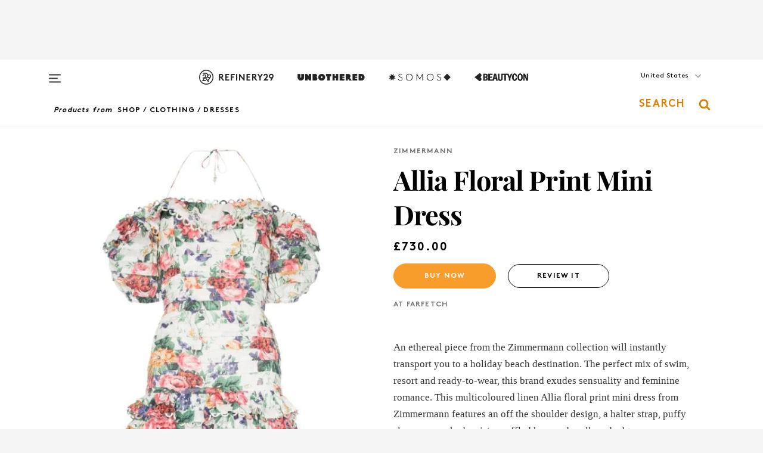

--- FILE ---
content_type: text/html; charset=utf-8
request_url: https://www.refinery29.com/en-us/shop/product/allia-floral-print-mini-dress-166068
body_size: 23883
content:

    <!DOCTYPE html>
    <html lang='en'>
      <head>
        
    <script>
      if (window.location.hostname !== window.atob('d3d3LnJlZmluZXJ5MjkuY29t')) {
        window.location = window.atob('aHR0cDovL3d3dy5yZWZpbmVyeTI5LmNvbS9lbi11cy9zaG9wL3Byb2R1Y3QvYWxsaWEtZmxvcmFsLXByaW50LW1pbmktZHJlc3MtMTY2MDY4');
      }
    </script>

        <script type="text/javascript">
          window.loadAdLib = function(e,t,a,r){var n=r.includes("refinery29");if(!window.__AdLib){var o=document.createElement("script");o.src=e,o.id="ad-lib",o.onload=function(){window.__AdLib&&(window.__AdLib.env=n?"production":"development",window.__AdLib.template="master",window.__AdLib.site="refinery29",window.__AdLib.brand="refinery29",window.__AdLib.domain=n?".refinery29.com":".rf29.net",window.__AdLib.init())},o.onerror=function(e){console.error("Ad-Lib could not load it's script.",e)},document.head.appendChild(o)}}
        </script>
        <link
          rel="preload"
          as="script"
          href="https://web-statics-cdn.refinery29.com/vendor/ad-lib/v3_1_0/vice-ad-lib.js"
          onload="window.loadAdLib(this.href, 'EN', 'TCFv2.2', 'www.refinery29.com');">
        </script>
        <meta charset="utf-8">
        <title data-react-helmet="true">Zimmermann + Allia Floral Print Mini Dress</title>
        <meta data-react-helmet="true" content="ie=edge" http-equiv="x-ua-compatible"/><meta data-react-helmet="true" name="title" content="Zimmermann + Allia Floral Print Mini Dress" itemprop="title"/><meta data-react-helmet="true" name="description" content="Allia Floral Print Mini Dress + An ethereal piece from the Zimmermann collection will instantly transport you to a holiday beach destination. The perfect mix of swim, resort and ready-to-wear, this brand exudes sensuality and feminine romance. This multicoloured linen Allia floral print mini dress from Zimmermann features an off the shoulder design, a halter strap, puffy sleeves, a ruched waist, a ruffled hem and scalloped edges." itemprop="description"/><meta data-react-helmet="true" property="og:url" content="https://www.refinery29.com/en-us/shop/product/allia-floral-print-mini-dress-166068"/><meta data-react-helmet="true" name="twitter:title" content="Zimmermann + Allia Floral Print Mini Dress"/><meta data-react-helmet="true" property="og:title" content="Zimmermann + Allia Floral Print Mini Dress" itemprop="name"/><meta data-react-helmet="true" property="og:description" content="Allia Floral Print Mini Dress + An ethereal piece from the Zimmermann collection will instantly transport you to a holiday beach destination. The perfect mix of swim, resort and ready-to-wear, this brand exudes sensuality and feminine romance. This multicoloured linen Allia floral print mini dress from Zimmermann features an off the shoulder design, a halter strap, puffy sleeves, a ruched waist, a ruffled hem and scalloped edges."/><meta data-react-helmet="true" property="og:image" content="https://s3.r29static.com/bin/shop/f94/x,80/2201543/image.jpg" itemprop="image"/><meta data-react-helmet="true" property="og:image:secure_url" content="https://s3.r29static.com/bin/shop/f94/x,80/2201543/image.jpg" itemprop="image"/><meta data-react-helmet="true" name="twitter:card" content="summary_large_image"/><meta data-react-helmet="true" name="twitter:site" content="@refinery29"/><meta data-react-helmet="true" name="twitter:description" content="Allia Floral Print Mini Dress + An ethereal piece from the Zimmermann collection will instantly transport you to a holiday beach destination. The perfect mix of swim, resort and ready-to-wear, this brand exudes sensuality and feminine romance. This multicoloured linen Allia floral print mini dress from Zimmermann features an off the shoulder design, a halter strap, puffy sleeves, a ruched waist, a ruffled hem and scalloped edges."/><meta data-react-helmet="true" name="twitter:image" content="https://s3.r29static.com/bin/shop/f94/x,80/2201543/image.jpg"/><meta data-react-helmet="true" name="pinterest:image" content="https://s3.r29static.com/bin/shop/f94/x,80/2201543/image.jpg"/><meta data-react-helmet="true" property="fb:app_id" content="155023867867753"/><meta data-react-helmet="true" property="fb:pages" content="86973707921,587074007996399,269626263209765,509115739117952,1562713254009921,583745561686633,656112191237463,284423314989162,974273182666651,192477361634120"/><meta data-react-helmet="true" property="article:publisher" content="refinery29"/><meta data-react-helmet="true" name="viewport" content="width=device-width, initial-scale=1"/><meta data-react-helmet="true" name="theme-color" content="#fd5b4e"/><meta data-react-helmet="true" property="og:type" content="website"/><meta data-react-helmet="true" name="p:domain_verify" content="b10faeb45f92f5ebf0073a215d615ea9"/><meta data-react-helmet="true" property="sailthru.tags" content="brand-zimmermann, retailer-farfetch, color-multi, category-clothing, subcategory-dresses, class-mini"/><meta data-react-helmet="true" property="sailthru.title" content="Zimmermann + Allia Floral Print Mini Dress"/>
        <link data-react-helmet="true" rel="canonical" href="https://www.refinery29.com/en-us/shop/product/allia-floral-print-mini-dress-166068"/><link data-react-helmet="true" rel="publisher" href="https://plus.google.com/101601649207969071719"/><link data-react-helmet="true" rel="rich-pin-icon" href="https://www.refinery29.com/assets/08c2e62e7d1f514259af92204bc9c284.ico"/><link data-react-helmet="true" rel="alternate" hreflang="en" href="https://www.refinery29.com/en-us/shop/product/allia-floral-print-mini-dress-166068"/><link data-react-helmet="true" rel="alternate" hreflang="x-default" href="https://www.refinery29.com/en-us/shop/product/allia-floral-print-mini-dress-166068"/>
        <script data-react-helmet="true" type="application/ld+json">{"@context":"http://schema.org","@type":"WebPage","name":"Refinery29","url":"https://www.refinery29.com/en-us","potentialAction":{"@type":"SearchAction","target":"https://www.refinery29.com/en-us/search?q={Refinery29}","query-input":"required name=Refinery29","sameAs":["https://www.facebook.com/refinery29","https://twitter.com/refinery29","https://www.pinterest.com/refinery29/","https://instagram.com/refinery29","https://www.youtube.com/Refinery29TV"]},"image":"https://www.refinery29.com/assets/images/r29-logo-b.svg"}</script><script data-react-helmet="true" type="application/ld+json">{"@context":"http://schema.org","@type":"WebSite","name":"Refinery29","url":"https://www.refinery29.com/en-us","potentialAction":{"@type":"SearchAction","target":"https://www.refinery29.com/en-us/search?q={Refinery29}","query-input":"required name=Refinery29","sameAs":["https://www.facebook.com/refinery29","https://twitter.com/refinery29","https://www.pinterest.com/refinery29/","https://instagram.com/refinery29","https://www.youtube.com/Refinery29TV"]},"image":"https://www.refinery29.com/assets/images/r29-logo-b.svg"}</script><script data-react-helmet="true" type="application/ld+json">{"@context":"http://schema.org","@type":"ImageObject","author":"Farfetch","contentUrl":"https://s3.r29static.com/bin/shop/f94/x,80/2201543/image.jpg","description":"An ethereal piece from the Zimmermann collection will instantly transport you to a holiday beach destination. The perfect mix of swim, resort and ready-to-wear, this brand exudes sensuality and feminine romance. This multicoloured linen Allia floral print mini dress from Zimmermann features an off the shoulder design, a halter strap, puffy sleeves, a ruched waist, a ruffled hem and scalloped edges."}</script><script data-react-helmet="true" type="application/ld+json">{"@context":"http://schema.org","@type":"Product","name":"Allia Floral Print Mini Dress","brand":"Zimmermann","description":"An ethereal piece from the Zimmermann collection will instantly transport you to a holiday beach destination. The perfect mix of swim, resort and ready-to-wear, this brand exudes sensuality and feminine romance. This multicoloured linen Allia floral print mini dress from Zimmermann features an off the shoulder design, a halter strap, puffy sleeves, a ruched waist, a ruffled hem and scalloped edges.","image":"https://s3.r29static.com/bin/shop/f94/x,80/2201543/image.jpg","url":"https://www.farfetch.com/uk/shopping/women/zimmermann-allia-floral-print-mini-dress-item-13942066.aspx?storeid=9359","offers":{"@type":"Offer","url":"https://www.farfetch.com/uk/shopping/women/zimmermann-allia-floral-print-mini-dress-item-13942066.aspx?storeid=9359","availability":"https://schema.org/InStock","priceCurrency":"GBP","price":"730.00"}}</script><script data-react-helmet="true" type="application/ld+json">{"@context":"http://schema.org","@type":"Product","name":"Proxy Dress &#8211; (Re)ssential","brand":"Babaton","description":"","image":"https://www.refinery29.com/images/11954824.png","url":"https://www.aritzia.com/us/en/product/proxy-dress/124020.html?color=1274","offers":{"@type":"Offer","url":"https://www.aritzia.com/us/en/product/proxy-dress/124020.html?color=1274","availability":"https://schema.org/InStock","priceCurrency":"US","price":"168.00"}}</script><script data-react-helmet="true" type="application/ld+json">{"@context":"http://schema.org","@type":"Product","name":"Short-Sleeve Easy Waist Ruffle Skort","brand":"Abercrombie &amp; Fitch","description":"","image":"https://www.refinery29.com/images/11954816.png","url":"https://www.abercrombie.com/shop/us/p/short-sleeve-easy-waist-ruffle-skort-60198820?categoryId=12265","offers":{"@type":"Offer","url":"https://www.abercrombie.com/shop/us/p/short-sleeve-easy-waist-ruffle-skort-60198820?categoryId=12265","availability":"https://schema.org/InStock","priceCurrency":"US","price":"60.00"}}</script><script data-react-helmet="true" type="application/ld+json">{"@context":"http://schema.org","@type":"Product","name":"Astrid Silk Dress","brand":"Reformation x Camille Rowe","description":"","image":"https://www.refinery29.com/images/11954813.png","url":"https://www.thereformation.com/products/astrid-silk-dress/1318817FDL.html?dwvar_1318817","offers":{"@type":"Offer","url":"https://www.thereformation.com/products/astrid-silk-dress/1318817FDL.html?dwvar_1318817","availability":"https://schema.org/InStock","priceCurrency":"US","price":"298.00"}}</script><script data-react-helmet="true" type="application/ld+json">{"@context":"http://schema.org","@type":"Product","name":"Capelet Satin Minidress","brand":"Wayf x Sara Walker","description":"","image":"https://www.refinery29.com/images/11954803.png","url":"https://www.nordstrom.com/s/x-sara-walker-elle-capelet-satin-minidress/8522662?origin=keywordsearch-personalizedsort&breadcrumb=Home%2FAll%20Results&color=930","offers":{"@type":"Offer","url":"https://www.nordstrom.com/s/x-sara-walker-elle-capelet-satin-minidress/8522662?origin=keywordsearch-personalizedsort&breadcrumb=Home%2FAll%20Results&color=930","availability":"https://schema.org/InStock","priceCurrency":"US","price":"49.50"}}</script><script data-react-helmet="true" type="application/ld+json">{"@context":"http://schema.org","@type":"Product","name":"Tiered pleated voile midi dress","brand":"Zimmermann","description":"","image":"https://www.refinery29.com/images/11941334.png","url":"https://www.net-a-porter.com/en-au/shop/product/zimmermann/clothing/midi-dresses/tiered-pleated-voile-midi-dress/46376663162996881","offers":{"@type":"Offer","url":"https://www.net-a-porter.com/en-au/shop/product/zimmermann/clothing/midi-dresses/tiered-pleated-voile-midi-dress/46376663162996881","availability":"https://schema.org/InStock","priceCurrency":"AUD","price":"850.00"}}</script><script data-react-helmet="true" type="application/ld+json">{"@context":"http://schema.org","@type":"Product","name":"Gleam Sandal 65","brand":"Zimmermann","description":"","image":"https://www.refinery29.com/images/11920927.jpg","url":"https://www.zimmermann.com/uk/gleam-sandal-65-silver.html","offers":{"@type":"Offer","url":"https://www.zimmermann.com/uk/gleam-sandal-65-silver.html","availability":"https://schema.org/InStock","priceCurrency":"GBP","price":"625.00"}}</script><script data-react-helmet="true" type="application/ld+json">{"@context":"http://schema.org","@type":"Product","name":"Gleam Sandal 65","brand":"Zimmermann","description":"","image":"https://www.refinery29.com/images/11916990.jpg","url":"https://www.zimmermann.com/us/gleam-sandal-65-silver.html","offers":{"@type":"Offer","url":"https://www.zimmermann.com/us/gleam-sandal-65-silver.html","availability":"https://schema.org/InStock","priceCurrency":"USD","price":"695.00"}}</script><script data-react-helmet="true" type="application/ld+json">{"@context":"http://schema.org","@type":"Product","name":"Goldie Leather Platform Sandals","brand":"Zimmermann","description":"","image":"https://www.refinery29.com/images/11912521.jpg","url":"https://www.net-a-porter.com/en-gb/shop/product/zimmermann/shoes/flat/goldie-leather-platform-sandals/46376663162854507","offers":{"@type":"Offer","url":"https://www.net-a-porter.com/en-gb/shop/product/zimmermann/shoes/flat/goldie-leather-platform-sandals/46376663162854507","availability":"https://schema.org/InStock","priceCurrency":"GBP","price":"595.00"}}</script><script data-react-helmet="true" type="application/ld+json">{"@context":"http://schema.org","@type":"Product","name":"Magnate Satin Dress","brand":"Wilfred","description":"","image":"https://www.refinery29.com/images/11956172.png","url":"https://www.aritzia.com/us/en/product/magnate-satin-dress/129819.html?color=30751","offers":{"@type":"Offer","url":"https://www.aritzia.com/us/en/product/magnate-satin-dress/129819.html?color=30751","availability":"https://schema.org/InStock","priceCurrency":"US","price":"78.99"}}</script><script data-react-helmet="true" type="application/ld+json">{"@context":"http://schema.org","@type":"Product","name":"Seamed Sheath Dress with Velvet Bows","brand":"J.Crew","description":"","image":"https://www.refinery29.com/images/11955500.png","url":"https://www.jcrew.com/p/womens/categories/clothing/dresses-and-jumpsuits/seamed-sheath-dress-with-velvet-bows-in-four-season-stretch/CP186?display=standard&fit=Classic&color_name=black&colorProductCode=CP186","offers":{"@type":"Offer","url":"https://www.jcrew.com/p/womens/categories/clothing/dresses-and-jumpsuits/seamed-sheath-dress-with-velvet-bows-in-four-season-stretch/CP186?display=standard&fit=Classic&color_name=black&colorProductCode=CP186","availability":"https://schema.org/InStock","priceCurrency":"US","price":"240.99"}}</script><script data-react-helmet="true" type="application/ld+json">{"@context":"http://schema.org","@type":"Product","name":"Alyssa Off the Shoulder Satin Gown","brand":"ASTR The Label","description":"","image":"https://www.refinery29.com/images/11955497.png","url":"https://www.nordstrom.com/s/alyssa-off-the-shoulder-satin-gown/8491231","offers":{"@type":"Offer","url":"https://www.nordstrom.com/s/alyssa-off-the-shoulder-satin-gown/8491231","availability":"https://schema.org/InStock","priceCurrency":"US","price":"168.00"}}</script><script data-react-helmet="true" type="application/ld+json">{"@context":"http://schema.org","@type":"Product","name":"Emma High-Neck Satin Maxi Gown","brand":"BHLDN","description":"","image":"https://www.refinery29.com/images/11955494.png","url":"https://www.anthropologie.com/shop/hybrid/bhldn-emma-high-neck-satin-maxi-gown?color=037","offers":{"@type":"Offer","url":"https://www.anthropologie.com/shop/hybrid/bhldn-emma-high-neck-satin-maxi-gown?color=037","availability":"https://schema.org/InStock","priceCurrency":"US","price":"228.00"}}</script>
        <link id='main-styles' rel='stylesheet' href='/assets/styles.1a6fc843c5b8cd941845.css' type='text/css' />
        <link id='htlbid-styles' rel='stylesheet' href='https://htlbid.com/v3/refinery29-v2.com/htlbid.css' type='text/css' />
      </head>
      <body id='enUS' class='en'>
<div id='r29-app'><div data-reactroot=""><main><a id="skip" href="#r29-container">Skip navigation!</a><div class=""><div><div class="main"><div class="header-ad-container"><div><span>ADVERTISEMENT</span><div class="ad" data-ad-size="7x7,8x8,728x90,970x90,970x250" data-ad-position="header" data-slot-id="product_detail-header" data-targeting="{&quot;sponsorship&quot;:null,&quot;section_name&quot;:null,&quot;collections&quot;:null,&quot;aggregations&quot;:null,&quot;entityid&quot;:166068,&quot;aid&quot;:&quot;allia-floral-print-mini-dress-166068&quot;,&quot;pageid&quot;:&quot;allia-floral-print-mini-dress-166068&quot;,&quot;pagetype&quot;:&quot;product_detail&quot;,&quot;test&quot;:null,&quot;is_sensitive_content&quot;:false,&quot;edition&quot;:null,&quot;utm_source&quot;:null,&quot;utm_medium&quot;:null,&quot;utm_content&quot;:null,&quot;utm_campaign&quot;:null,&quot;vertical&quot;:&quot;r29&quot;,&quot;document.referrer&quot;:&quot;&quot;,&quot;keywords&quot;:null,&quot;ad_count&quot;:5}" id="ad-header"></div></div></div><header role="banner" aria-label="Primary" class="global-header"><div class="global-header-main"><div id="main-menu" class="global-menu"><div class="menu-inner"><div class="global-search-nav" aria-label="global search"><div class="search-drawer"><form class="search-form" action="/en-us/search" method="GET" aria-label="Search"><input type="search" id="search-header" name="q" placeholder="Search" value=""/><div class="search-button" role="button" tabindex="0" aria-label="search button"><svg width="16" height="18" viewBox="0 0 16 18" fill="black" xmlns="http://www.w3.org/2000/svg"><path d="M10.7857 8.71429C10.7857 6.50893 8.99107 4.71428 6.78571 4.71428C4.58036 4.71428 2.78571 6.50893 2.78571 8.71429C2.78571 10.9196 4.58036 12.7143 6.78571 12.7143C8.99107 12.7143 10.7857 10.9196 10.7857 8.71429ZM15.3571 16.1429C15.3571 16.7679 14.8393 17.2857 14.2143 17.2857C13.9107 17.2857 13.6161 17.1607 13.4107 16.9464L10.3482 13.8929C9.30357 14.6161 8.05357 15 6.78571 15C3.3125 15 0.5 12.1875 0.5 8.71429C0.5 5.24107 3.3125 2.42857 6.78571 2.42857C10.2589 2.42857 13.0714 5.24107 13.0714 8.71429C13.0714 9.98214 12.6875 11.2321 11.9643 12.2768L15.0268 15.3393C15.2321 15.5446 15.3571 15.8393 15.3571 16.1429Z" fill="#333333"></path></svg></div></form></div></div><div class="category-children"><div class="category-child"><div><a href="https://www.refinery29.com/en-us/unbothered"><img class="menu-logo" src="/assets/6a9d712b4b1480df334054a94146cc34.png" alt="Unbothered menu logo"/></a></div><p>A community celebrating Black voices, Black art, and Black folx.</p></div><div class="category-child"><div><a href="https://www.refinery29.com/en-us/latine-somos"><img class="menu-logo" src="/assets/1ce585852b9e9a8cba36762b911e0f5f.png" alt="Somos menu logo"/></a></div><p>Latines learning, remembering, healing, and finding joy in our diverse stories.</p></div><div class="category-child"><div><a href="https://www.beautycon.com/"><img class="menu-logo" src="/assets/b3658fb2d9482c50df8996241fb2b67d.png" alt="BeautyCon menu logo"/></a></div><p>Beautycon is a global platform that brings together beauty enthusiasts, brands, and industry leaders to explore the latest trends, innovations, and conversations shaping the future of beauty.</p></div></div><div><div class="category-title">Featured Channels</div><div class="category-children"><div class="category-child"><a href="/en-us/fitted">Fitted</a></div><div class="category-child"><a href="/en-us/horoscope">Horoscopes</a></div><div class="category-child"><a href="/en-us/money-diary">Money Diaries</a></div><div class="category-child"><a href="/en-us/beauty-studio">Beauty Studio</a></div><div class="category-child"><a href="/en-us/aapi-heritage-month">Not Your Token Asian</a></div><div class="category-child"><a href="/en-us/my-period">My Period</a></div></div></div><div><div class="category-title">Get The Latest</div><div class="category-children"><div class="category-child"><a href="/en-us/shopping">Shopping</a></div><div class="category-child"><a href="/en-us/work-and-money">Work &amp; Money</a></div><div class="category-child"><a href="/en-us/health">Sex &amp; Wellness</a></div><div class="category-child"><a href="/en-us/beauty">Beauty</a></div><div class="category-child"><a href="/en-us/us-news">News</a></div><div class="category-child"><a href="/en-us/entertainment">Entertainment</a></div><div class="category-child"><a href="/en-us/fashion">Fashion</a></div><div class="category-child"><a href="/en-us/politics">Politics</a></div><div class="category-child"><a href="/en-us/living">Lifestyle</a></div></div></div><div><div class="category-title">Get In Touch</div><div class="social-icons"><a href="https://www.facebook.com/refinery29/" target="_blank" title="Refinery29&#x27;s Facebook page" aria-label="Refinery29&#x27;s Facebook page"><svg width="56" height="56" viewBox="0 0 56 56" fill="black" role="img" aria-hidden="true"><path d="M36 20H20V36H27.9973V29.9592H25.9579V27.6101H27.9973V25.8804C27.9973 24.8995 28.2684 24.1379 28.8105 23.5958C29.3526 23.0537 30.0883 22.7826 31.0177 22.7826C31.947 22.7826 32.5494 22.817 32.8248 22.8859V24.9769H31.5856C31.1382 24.9769 30.8327 25.0716 30.6692 25.2609C30.5057 25.4502 30.4239 25.7341 30.4239 26.1128V27.6101H32.7473L32.4375 29.9592H30.4239V36H36V20Z"></path></svg></a><a href="https://x.com/refinery29" target="_blank" title="Refinery29&#x27;s Twitter page" aria-label="Refinery29&#x27;s Twitter page"><svg width="56" height="56" viewBox="0 0 56 56" fill="black" role="img" aria-hidden="true"><path fill-rule="evenodd" clip-rule="evenodd" d="M20.0113 35H21.3186L26.435 29.1807L30.5034 35H35L28.9369 26.3703L34.5041 20H33.1743L28.3396 25.5107L24.4628 20H20L25.8603 28.3541L20.0113 35ZM21.8032 20.9809H23.8204L33.1856 34.0742H31.1457L21.8032 20.9809Z"></path></svg></a><a href="https://www.instagram.com/refinery29/" target="_blank" title="Refinery29&#x27;s Instagram page" aria-label="Refinery29&#x27;s Instagram page"><svg width="56" height="56" viewBox="0 0 56 56" fill="black" role="img" aria-hidden="true"><path fill-rule="evenodd" clip-rule="evenodd" d="M28.5 21.4375C27.4167 21.4375 26.7135 21.4453 26.3906 21.461C26.0677 21.4766 25.6875 21.4896 25.25 21.5C24.8542 21.5209 24.5443 21.5573 24.3203 21.6094C24.0964 21.6615 23.9063 21.7188 23.75 21.7813C23.5729 21.8438 23.4115 21.9245 23.2656 22.0235C23.1198 22.1224 22.9792 22.2396 22.8438 22.375C22.7187 22.5 22.6068 22.6354 22.5078 22.7813C22.4089 22.9271 22.3229 23.0938 22.25 23.2813C22.1979 23.4271 22.1458 23.612 22.0938 23.836C22.0417 24.0599 22.0104 24.375 22 24.7813C21.9792 25.2084 21.9635 25.5834 21.9531 25.9063C21.9427 26.2292 21.9375 26.9271 21.9375 28C21.9375 29.0834 21.9453 29.7865 21.9609 30.1094C21.9766 30.4323 21.9896 30.8125 22 31.25C22.0208 31.6459 22.0573 31.9558 22.1094 32.1797C22.1615 32.4037 22.2187 32.5938 22.2812 32.75C22.3438 32.9271 22.4245 33.0886 22.5234 33.2344C22.6224 33.3802 22.7396 33.5209 22.875 33.6563C23 33.7813 23.1354 33.8933 23.2812 33.9922C23.4271 34.0912 23.5937 34.1771 23.7812 34.25C23.9271 34.3021 24.112 34.3542 24.3359 34.4063C24.5599 34.4584 24.875 34.4896 25.2812 34.5C25.7083 34.5209 26.0833 34.5365 26.4062 34.5469C26.7292 34.5573 27.4271 34.5625 28.5 34.5625C29.5833 34.5625 30.2865 34.5547 30.6094 34.5391C30.9323 34.5235 31.3125 34.5104 31.75 34.5C32.1458 34.4792 32.4557 34.4427 32.6797 34.3907C32.9036 34.3386 33.0937 34.2813 33.25 34.2188C33.4271 34.1563 33.5885 34.0756 33.7344 33.9766C33.8802 33.8776 34.0208 33.7604 34.1562 33.625C34.2813 33.5 34.3932 33.3646 34.4922 33.2188C34.5911 33.0729 34.6771 32.9063 34.75 32.7188C34.8021 32.5729 34.8542 32.3881 34.9062 32.1641C34.9583 31.9401 34.9896 31.625 35 31.2188C35.0208 30.7917 35.0365 30.4167 35.0469 30.0938C35.0573 29.7709 35.0625 29.073 35.0625 28C35.0625 26.9167 35.0547 26.2136 35.0391 25.8907C35.0234 25.5677 35.0104 25.1875 35 24.75C34.9792 24.3542 34.9427 24.0443 34.8906 23.8203C34.8385 23.5964 34.7812 23.4063 34.7188 23.25C34.6562 23.0729 34.5755 22.9115 34.4766 22.7657C34.3776 22.6198 34.2604 22.4792 34.125 22.3438C34 22.2188 33.8646 22.1068 33.7188 22.0078C33.5729 21.9089 33.4063 21.8229 33.2188 21.75C33.0729 21.6979 32.888 21.6459 32.6641 21.5938C32.4401 21.5417 32.125 21.5104 31.7188 21.5C31.2917 21.4792 30.9167 21.4636 30.5938 21.4532C30.2708 21.4427 29.5729 21.4375 28.5 21.4375ZM28.5 20C29.5938 20 30.3099 20.0078 30.6484 20.0235C30.987 20.0391 31.3646 20.0521 31.7812 20.0625C32.2188 20.0834 32.5885 20.1224 32.8906 20.1797C33.1927 20.237 33.4687 20.3125 33.7188 20.4063C33.9896 20.5209 34.2422 20.6511 34.4766 20.7969C34.7109 20.9427 34.9375 21.125 35.1562 21.3438C35.375 21.5625 35.5599 21.7917 35.7109 22.0313C35.862 22.2709 35.9896 22.5209 36.0938 22.7813C36.1875 23.0209 36.2656 23.2943 36.3281 23.6016C36.3906 23.9089 36.4271 24.2813 36.4375 24.7188C36.4583 25.1459 36.474 25.5261 36.4844 25.8594C36.4948 26.1927 36.5 26.9063 36.5 28C36.5 29.0938 36.4922 29.8099 36.4766 30.1485C36.4609 30.487 36.4479 30.8646 36.4375 31.2813C36.4167 31.7188 36.3776 32.0886 36.3203 32.3907C36.263 32.6927 36.1875 32.9688 36.0938 33.2188C35.9792 33.4896 35.849 33.7422 35.7031 33.9766C35.5573 34.211 35.375 34.4375 35.1562 34.6563C34.9375 34.875 34.7083 35.0599 34.4688 35.211C34.2292 35.362 33.9792 35.4896 33.7188 35.5938C33.4792 35.6875 33.2057 35.7657 32.8984 35.8282C32.5911 35.8907 32.2188 35.9271 31.7812 35.9375C31.3542 35.9584 30.974 35.974 30.6406 35.9844C30.3073 35.9948 29.5938 36 28.5 36C27.4062 36 26.6901 35.9922 26.3516 35.9766C26.013 35.961 25.6354 35.9479 25.2188 35.9375C24.7812 35.9167 24.4115 35.8776 24.1094 35.8203C23.8073 35.7631 23.5313 35.6875 23.2812 35.5938C23.0104 35.4792 22.7578 35.349 22.5234 35.2032C22.2891 35.0573 22.0625 34.875 21.8438 34.6563C21.625 34.4375 21.4401 34.2084 21.2891 33.9688C21.138 33.7292 21.0104 33.4792 20.9062 33.2188C20.8125 32.9792 20.7344 32.7058 20.6719 32.3985C20.6094 32.0912 20.5729 31.7188 20.5625 31.2813C20.5417 30.8542 20.526 30.474 20.5156 30.1407C20.5052 29.8073 20.5 29.0938 20.5 28C20.5 26.9063 20.5078 26.1901 20.5234 25.8516C20.5391 25.513 20.5521 25.1354 20.5625 24.7188C20.5833 24.2813 20.6224 23.9115 20.6797 23.6094C20.737 23.3073 20.8125 23.0313 20.9062 22.7813C21.0208 22.5104 21.151 22.2578 21.2969 22.0235C21.4427 21.7891 21.625 21.5625 21.8438 21.3438C22.0625 21.125 22.2917 20.9401 22.5312 20.7891C22.7708 20.6381 23.0208 20.5104 23.2812 20.4063C23.5208 20.3125 23.7943 20.2344 24.1016 20.1719C24.4089 20.1094 24.7812 20.0729 25.2188 20.0625C25.6458 20.0417 26.026 20.0261 26.3594 20.0157C26.6927 20.0052 27.4062 20 28.5 20ZM28.5 23.875C29.0729 23.875 29.6094 23.9818 30.1094 24.1953C30.6094 24.4089 31.0469 24.7032 31.4219 25.0782C31.7969 25.4532 32.0911 25.8907 32.3047 26.3907C32.5182 26.8907 32.625 27.4271 32.625 28C32.625 28.573 32.5182 29.1094 32.3047 29.6094C32.0911 30.1094 31.7969 30.5469 31.4219 30.9219C31.0469 31.2969 30.6094 31.5912 30.1094 31.8047C29.6094 32.0183 29.0729 32.125 28.5 32.125C27.9271 32.125 27.3906 32.0183 26.8906 31.8047C26.3906 31.5912 25.9531 31.2969 25.5781 30.9219C25.2031 30.5469 24.9089 30.1094 24.6953 29.6094C24.4818 29.1094 24.375 28.573 24.375 28C24.375 27.4271 24.4818 26.8907 24.6953 26.3907C24.9089 25.8907 25.2031 25.4532 25.5781 25.0782C25.9531 24.7032 26.3906 24.4089 26.8906 24.1953C27.3906 23.9818 27.9271 23.875 28.5 23.875ZM28.5 30.6875C29.2396 30.6875 29.8724 30.4219 30.3984 29.8907C30.9245 29.3594 31.1875 28.7292 31.1875 28C31.1875 27.2604 30.9219 26.6276 30.3906 26.1016C29.8594 25.5755 29.2292 25.3125 28.5 25.3125C27.7604 25.3125 27.1276 25.5782 26.6016 26.1094C26.0755 26.6407 25.8125 27.2709 25.8125 28C25.8125 28.7396 26.0781 29.3724 26.6094 29.8985C27.1406 30.4245 27.7708 30.6875 28.5 30.6875ZM33.7188 23.7188C33.7188 23.9792 33.6302 24.2058 33.4531 24.3985C33.276 24.5912 33.0521 24.6875 32.7812 24.6875C32.5208 24.6875 32.2943 24.5938 32.1016 24.4063C31.9089 24.2188 31.8125 23.9896 31.8125 23.7188C31.8125 23.4584 31.9062 23.237 32.0938 23.0547C32.2813 22.8724 32.5104 22.7813 32.7812 22.7813C33.0417 22.7813 33.263 22.8698 33.4453 23.0469C33.6276 23.224 33.7188 23.4479 33.7188 23.7188Z"></path></svg></a><a href="https://www.pinterest.com/refinery29/" target="_blank" title="Refinery29&#x27;s Pinterest page" aria-label="Refinery29&#x27;s Pinterest page"><svg width="56" height="56" viewBox="0 0 56 56" fill="black" role="img" aria-hidden="true"><path fill-rule="evenodd" clip-rule="evenodd" d="M28.0003 20C23.5821 20 20 23.5817 20 27.9999C20 31.2757 21.9699 34.0898 24.7887 35.3271C24.7662 34.7685 24.7846 34.0979 24.9279 33.4902C25.0817 32.8407 25.9573 29.131 25.9573 29.131C25.9573 29.131 25.7017 28.6203 25.7017 27.8652C25.7017 26.6798 26.3889 25.7944 27.2446 25.7944C27.9723 25.7944 28.3238 26.3409 28.3238 26.9953C28.3238 27.7269 27.8573 28.821 27.6173 29.8344C27.4169 30.683 28.0428 31.3752 28.88 31.3752C30.3958 31.3752 31.4167 29.4285 31.4167 27.1219C31.4167 25.3686 30.2357 24.0562 28.0878 24.0562C25.661 24.0562 24.1492 25.8659 24.1492 27.8873C24.1492 28.5843 24.3547 29.0758 24.6766 29.4564C24.8246 29.6312 24.8452 29.7016 24.7916 29.9023C24.7532 30.0495 24.6651 30.4038 24.6286 30.5443C24.5753 30.7469 24.4112 30.8193 24.228 30.7445C23.1103 30.2882 22.5897 29.0642 22.5897 27.6882C22.5897 25.4157 24.5063 22.6908 28.3073 22.6908C31.3617 22.6908 33.372 24.901 33.372 27.2735C33.372 30.4117 31.6273 32.7562 29.0554 32.7562C28.1917 32.7562 27.3792 32.2893 27.101 31.7591C27.101 31.7591 26.6365 33.6023 26.5381 33.9582C26.3685 34.575 26.0365 35.1915 25.7329 35.6719C26.4525 35.8844 27.2125 36 28.0003 36C32.4181 36 36 32.4183 36 27.9999C36 23.5817 32.4181 20 28.0003 20" fill="black"></path></svg></a><a href="https://www.snapchat.com/add/refinery29" target="_blank" title="Add Refinery29 on Snapchat" aria-label="Add Refinery29 on Snapchat"><svg width="56" height="56" viewBox="0 0 56 56" fill="black" role="img" aria-hidden="true"><path d="M24.1288 22.7136C23.7038 23.6651 23.8717 25.3699 23.9397 26.5621C23.4807 26.8163 22.8913 26.3703 22.5577 26.3703C22.2106 26.3703 21.7962 26.5982 21.731 26.9381C21.6843 27.183 21.7941 27.5398 22.5818 27.8506C22.8863 27.971 23.611 28.1126 23.7789 28.5076C24.0147 29.0627 22.5676 31.6248 20.2952 31.9986C20.1174 32.0276 19.9906 32.1862 20.0005 32.366C20.0402 33.0563 21.5887 33.3267 22.275 33.4329C22.3452 33.5278 22.4018 33.9285 22.4918 34.2336C22.5322 34.3703 22.6363 34.5338 22.9041 34.5338C23.2533 34.5338 23.8334 34.2648 24.8435 34.4319C25.8338 34.5968 26.7645 36 28.5517 36C30.2128 36 31.2038 34.5904 32.1572 34.4319C32.709 34.3405 33.1829 34.3696 33.7127 34.4729C34.0775 34.5444 34.4048 34.5841 34.5089 34.2258C34.6003 33.9165 34.6562 33.5235 34.725 33.4308C35.405 33.3253 36.9605 33.0556 36.9995 32.3653C37.0094 32.1855 36.8826 32.0276 36.7048 31.9979C34.4707 31.6297 32.9796 29.0754 33.2211 28.5069C33.3883 28.1126 34.108 27.9724 34.4182 27.8499C34.9948 27.6227 35.2838 27.343 35.2775 27.0195C35.2697 26.6053 34.771 26.3582 34.4041 26.3582C34.0308 26.3582 33.4946 26.8 33.0603 26.5607C33.1283 25.3586 33.2955 23.6616 32.8712 22.7108C32.0672 20.9104 30.2787 20 28.4908 20C26.7143 20 24.9391 20.8977 24.1288 22.7136Z"></path></svg></a><a href="https://www.youtube.com/refinery29" target="_blank" title="Refinery29&#x27;s YouTube channel" aria-label="Refinery29&#x27;s YouTube channel"><svg width="56" height="56" viewBox="0 0 56 56" fill="black" role="img" aria-hidden="true"><path d="M37.5812 24.0397C37.468 23.6461 37.2474 23.2897 36.943 23.0085C36.6299 22.7186 36.2462 22.5112 35.8281 22.406C34.2633 22.004 27.9942 22.004 27.9942 22.004C25.3806 21.975 22.7677 22.1025 20.1702 22.3857C19.7521 22.4987 19.3691 22.7107 19.0554 23.0028C18.7471 23.2919 18.5238 23.6483 18.4071 24.0389C18.1269 25.51 17.9908 27.0038 18.0005 28.5C17.9905 29.9949 18.1263 31.4881 18.4071 32.9611C18.5213 33.35 18.7438 33.7049 19.0529 33.9915C19.362 34.2782 19.747 34.4852 20.1702 34.5948C21.7559 34.996 27.9942 34.996 27.9942 34.996C30.6111 35.025 33.2273 34.8975 35.8281 34.6143C36.2462 34.5091 36.6299 34.3017 36.943 34.0118C37.2513 33.7252 37.4704 33.3687 37.5804 32.9806C37.8679 31.51 38.0077 30.0157 37.9978 28.5187C38.0195 27.0153 37.8798 25.5147 37.5812 24.0397ZM26.0011 31.2803V25.7205L31.2171 28.5008L26.0011 31.2803Z"></path></svg></a><a href="https://www.tiktok.com/@refinery29" target="_blank" title="Refinery29 on TikTok" aria-label="Refinery29 on TikTok"><svg width="56" height="56" viewBox="0 0 56 56" fill="black" role="img" aria-hidden="true"><path fill-rule="evenodd" clip-rule="evenodd" d="M31.4908 25.2742C32.6132 25.9313 33.7125 26.3461 35 26.4747V23.7562C34.0075 23.6801 32.9924 23.0465 32.3865 22.3424C32.0187 21.9151 31.7425 21.408 31.5969 20.8676C31.5744 20.784 31.4826 20.2511 31.4719 20H28.628V20.6786V22.3029V29.2038V30.1679C28.628 30.7168 28.6695 31.2862 28.4613 31.8055C27.9518 33.0764 26.3591 33.6316 25.1298 32.9939C22.7357 31.7424 24.0705 28.27 26.551 28.5908V25.7701C26.2122 25.7649 25.7723 25.8301 25.6141 25.849C25.1277 25.907 24.6563 26.042 24.2062 26.2292C21.6328 27.2995 20.3116 30.2524 21.3623 32.8153L21.331 32.7277C22.6604 36.1247 27.1531 37.0798 29.8457 34.6274C31.7236 32.9169 31.4908 30.5397 31.4908 28.2712V25.2742Z"></path></svg></a><a href="https://jump.refinery29.com/join/24/signup-all-newsletters?utm_source=footer&amp;utm_medium=emailsignup&amp;_ga=2.174034529.350230817.1728573652-162356488.1728573652" target="_blank" title="Sign up for Refinery29 newsletters" aria-label="Sign up for Refinery29 newsletters"><svg width="52" height="56" viewBox="0 0 52 56" fill="black" role="img" aria-hidden="true"><path d="M34.1429 33.7678V25.625C33.9167 25.8795 33.6728 26.1127 33.4113 26.3248C31.5169 27.7809 30.0113 28.9754 28.8945 29.9085C28.534 30.2124 28.2407 30.4492 28.0145 30.6189C27.7883 30.7885 27.4826 30.9599 27.0974 31.1331C26.7121 31.3063 26.3499 31.3928 26.0106 31.3928H25.9894C25.6501 31.3928 25.2879 31.3063 24.9026 31.1331C24.5174 30.9599 24.2117 30.7885 23.9855 30.6189C23.7593 30.4492 23.466 30.2124 23.1055 29.9085C21.9887 28.9754 20.4831 27.7809 18.5887 26.3248C18.3272 26.1127 18.0833 25.8795 17.8571 25.625V33.7678C17.8571 33.8597 17.8907 33.9393 17.9579 34.0064C18.025 34.0736 18.1045 34.1071 18.1964 34.1071H33.8036C33.8955 34.1071 33.975 34.0736 34.0421 34.0064C34.1093 33.9393 34.1429 33.8597 34.1429 33.7678ZM34.1429 22.6244V22.3647L34.1376 22.2268L34.1057 22.0943L34.0474 21.9989L33.952 21.9194L33.8036 21.8928H18.1964C18.1045 21.8928 18.025 21.9264 17.9579 21.9936C17.8907 22.0607 17.8571 22.1402 17.8571 22.2321C17.8571 23.4196 18.3767 24.4234 19.4157 25.2433C20.7799 26.3177 22.1972 27.438 23.6674 28.6043C23.7098 28.6397 23.8335 28.7439 24.0385 28.9171C24.2435 29.0903 24.4061 29.2228 24.5262 29.3147C24.6464 29.4066 24.8037 29.5179 24.998 29.6487C25.1924 29.7795 25.3709 29.8767 25.5335 29.9403C25.6961 30.0039 25.848 30.0357 25.9894 30.0357H26.0106C26.152 30.0357 26.3039 30.0039 26.4665 29.9403C26.6291 29.8767 26.8076 29.7795 27.002 29.6487C27.1963 29.5179 27.3536 29.4066 27.4738 29.3147C27.5939 29.2228 27.7565 29.0903 27.9615 28.9171C28.1665 28.7439 28.2902 28.6397 28.3326 28.6043C29.8028 27.438 31.2201 26.3177 32.5843 25.2433C32.966 24.9394 33.3211 24.5311 33.6498 24.0187C33.9785 23.5062 34.1429 23.0415 34.1429 22.6244ZM35.5 22.2321V33.7678C35.5 34.2344 35.3339 34.6337 35.0017 34.966C34.6695 35.2982 34.2701 35.4643 33.8036 35.4643H18.1964C17.7299 35.4643 17.3305 35.2982 16.9983 34.966C16.6661 34.6337 16.5 34.2344 16.5 33.7678V22.2321C16.5 21.7656 16.6661 21.3662 16.9983 21.034C17.3305 20.7018 17.7299 20.5357 18.1964 20.5357H33.8036C34.2701 20.5357 34.6695 20.7018 35.0017 21.034C35.3339 21.3662 35.5 21.7656 35.5 22.2321Z"></path></svg></a></div></div></div></div><button type="button" class="hamburger-menu desktop" aria-label="Open menu" aria-expanded="false" aria-controls="main-menu"><svg width="20" height="15" viewBox="0 0 20 15" fill="black" xmlns="http://www.w3.org/2000/svg"><rect y="0.5" width="20" height="2" rx="1" fill="#333333"></rect><rect y="6.5" width="15" height="2" rx="1" fill="#333333"></rect><rect y="12.5" width="20" height="2" rx="1" fill="#333333"></rect></svg></button><div class="header-verticals desktop"><a href="https://www.refinery29.com/en-us"><img class="menu-logo" src="/assets/90e3b0501ff143bd058ecb3f754a4430.png" alt="Refinery29 logo"/></a><a href="https://www.refinery29.com/en-us/unbothered"><img class="menu-logo" src="/assets/9aa89696be7da8b249e2ee2622a111e9.png" alt="Unbothered logo"/></a><a href="https://www.refinery29.com/en-us/latine-somos"><img class="menu-logo" src="/assets/cda4774d79df76d9c5ab2dfba3784155.png" alt="Somos logo"/></a><a href="https://www.beautycon.com/"><img class="menu-logo" src="/assets/d68e2ddc49f6065953daf57eac5b849a.png" alt="BeautyCon logo"/></a></div><div class="header-verticals desktop r29-only-menu"><a href="https://www.refinery29.com/en-us"><img class="menu-logo" src="/assets/90e3b0501ff143bd058ecb3f754a4430.png" alt="Refinery29 logo"/></a></div><div class="header-mobile-logo mobile"><a href="https://www.refinery29.com/en-us"><img class="menu-logo" src="/assets/90e3b0501ff143bd058ecb3f754a4430.png" alt="Refinery29 logo"/></a></div><div class="desktop edition-switch-wrapper"><div class="global-edition-switch" aria-label="Edition selector"><div class="current-edition" tabindex="0" role="button" aria-expanded="false" aria-haspopup="true"><span>United States</span><i class="fa fa-angle-down " aria-label="angle-down" aria-hidden="true"><svg width="1792" height="1792" viewBox="0 0 1792 1792"><path d="M1395 736q0 13-10 23l-466 466q-10 10-23 10t-23-10L407 759q-10-10-10-23t10-23l50-50q10-10 23-10t23 10l393 393 393-393q10-10 23-10t23 10l50 50q10 10 10 23z"/></svg></i></div><ul class=""><li class="label" aria-label="locales">Switch To</li><li><a href="https://www.refinery29.com/en-gb"><span>United Kingdom</span></a></li><li><a href="https://www.refinery29.com/de-de"><span>Germany</span></a></li><li><a href="https://www.refinery29.com/fr-fr"><span>France</span></a></li><li><a href="https://www.refinery29.com/en-au"><span>Australia</span></a></li></ul></div></div><div class="mobile edition-switch-wrapper"></div><button type="button" class="hamburger-menu mobile" aria-label="Open menu" aria-expanded="false" aria-controls="main-menu"><svg width="20" height="15" viewBox="0 0 20 15" fill="black" xmlns="http://www.w3.org/2000/svg"><rect y="0.5" width="20" height="2" rx="1" fill="#333333"></rect><rect y="6.5" width="15" height="2" rx="1" fill="#333333"></rect><rect y="12.5" width="20" height="2" rx="1" fill="#333333"></rect></svg></button></div></header><div class="mobile-header-verticals-wrapper"><div class="mobile-header-verticals"><div class="mobile-vertical"><a href="https://www.refinery29.com/en-us/unbothered"><img class="menu-logo" src="/assets/6a9d712b4b1480df334054a94146cc34.png" alt="Unbothered menu logo"/></a></div><div class="mobile-vertical"><a href="https://www.refinery29.com/en-us/latine-somos"><img class="menu-logo" src="/assets/1ce585852b9e9a8cba36762b911e0f5f.png" alt="Somos menu logo"/></a></div><div class="mobile-vertical"><a href="https://www.beautycon.com/"><img class="menu-logo" src="/assets/b3658fb2d9482c50df8996241fb2b67d.png" alt="BeautyCon menu logo"/></a></div></div></div><div id="r29-container"><div class="product-details-wrapper"><div class="product-details-shopping-nav"><div class="nav-wrapper"><div class="shopping-search"><div class="search-container"><form action="/en-us/shop" method="GET"><input type="search" id="product_list_search" name="q" placeholder="Search" value=""/></form><div class="search-cta" tabindex="0" role="button"><span>Search</span></div><div class="fa fa-search" tabindex="0" role="button" aria-label="search enter"><svg height="1792" viewBox="0 0 1792 1792" width="1792"><path d="m1216 832q0-185-131.5-316.5t-316.5-131.5-316.5 131.5-131.5 316.5 131.5 316.5 316.5 131.5 316.5-131.5 131.5-316.5zm512 832q0 52-38 90t-90 38q-54 0-90-38l-343-342q-179 124-399 124-143 0-273.5-55.5t-225-150-150-225-55.5-273.5 55.5-273.5 150-225 225-150 273.5-55.5 273.5 55.5 225 150 150 225 55.5 273.5q0 220-124 399l343 343q37 37 37 90z"/></svg></div><span class="search-close" tabindex="0" role="button" aria-label="exit search"></span></div></div><div class="breadcrumbs-bar"><div class="content"><span>Products from</span><a href="/shop">Shop</a><a href="/en-us/shop/clothing-c918">Clothing</a><a href="/en-us/shop/clothing-c918?subcategory=929">Dresses</a></div></div></div></div><div id="product-details-container"><div class="image-text-wrapper"><div class="pd-image-transition-icons"></div><div id="product-details-images"><div class="pd-img-container loading"></div></div><div id="product-details-information" class=""><div class="brand-name"><div><span>Zimmermann</span></div></div><h1 class="name">Allia Floral Print Mini Dress</h1><div class="price"><span class="retail-price">£730.00</span><span class="sale-price"></span></div><div class="product-buttons"><div class="available-product-info"><a href="https://www.farfetch.com/uk/shopping/women/zimmermann-allia-floral-print-mini-dress-item-13942066.aspx?storeid=9359" target="_blank" rel="nofollow sponsored noopener noreferrer"><button class="buy-button"><span>Buy Now</span></button></a><button class="review-it-button"><span>Review It</span></button></div></div><div class="retailer-name"><div><span>At Farfetch</span></div></div><div class="description">An ethereal piece from the Zimmermann collection will instantly transport you to a holiday beach destination. The perfect mix of swim, resort and ready-to-wear, this brand exudes sensuality and feminine romance. This multicoloured linen Allia floral print mini dress from Zimmermann features an off the shoulder design, a halter strap, puffy sleeves, a ruched waist, a ruffled hem and scalloped edges.</div><div class="story-share product-social"><button class="fa fa-facebook " aria-label="facebook" aria-hidden="true"><svg height="1792" viewBox="0 0 1792 1792" width="1792" role="img" aria-hidden="true"><path d="m1343 12v264h-157q-86 0-116 36t-30 108v189h293l-39 296h-254v759h-306v-759h-255v-296h255v-218q0-186 104-288.5t277-102.5q147 0 228 12z"/></svg>
</button><div data-href="https://pinterest.com/pin/create/button/?url=https%3A%2F%2Fwww.refinery29.com%2Fen-us%2Fshop%2Fproduct%2Fallia-floral-print-mini-dress-166068%3Futm_source%3Dpinterest%26utm_medium%3Dpinterest_share&amp;media=http%3A%2F%2Fs3.r29static.com%2Fbin%2Fshop%2Ff94%2Fx%2C80%2F2201543%2Fimage.jpg&amp;description=Zimmermann%20%2B%20Allia%20Floral%20Print%20Mini%20Dress%2B%23refinery29" data-pin-custom="true" style="display:inline-block" role="button" tabindex="0"><button class="fa fa-pinterest-p" title="Share on Pinterest" aria-label="Share on Pinterest"><svg height="1792" viewBox="0 0 1792 1792" width="1792" role="img" aria-hidden="true"><path d="m256 597q0-108 37.5-203.5t103.5-166.5 152-123 185-78 202-26q158 0 294 66.5t221 193.5 85 287q0 96-19 188t-60 177-100 149.5-145 103-189 38.5q-68 0-135-32t-96-88q-10 39-28 112.5t-23.5 95-20.5 71-26 71-32 62.5-46 77.5-62 86.5l-14 5-9-10q-15-157-15-188 0-92 21.5-206.5t66.5-287.5 52-203q-32-65-32-169 0-83 52-156t132-73q61 0 95 40.5t34 102.5q0 66-44 191t-44 187q0 63 45 104.5t109 41.5q55 0 102-25t78.5-68 56-95 38-110.5 20-111 6.5-99.5q0-173-109.5-269.5t-285.5-96.5q-200 0-334 129.5t-134 328.5q0 44 12.5 85t27 65 27 45.5 12.5 30.5q0 28-15 73t-37 45q-2 0-17-3-51-15-90.5-56t-61-94.5-32.5-108-11-106.5z"/></svg>
</button></div><button class="fa fa-envelope-o" title="Share by Email" aria-label="Share by Email"><svg height="1792" viewBox="0 0 1792 1792" width="1792"><path d="m1664 1504v-768q-32 36-69 66-268 206-426 338-51 43-83 67t-86.5 48.5-102.5 24.5h-2q-48 0-102.5-24.5t-86.5-48.5-83-67q-158-132-426-338-37-30-69-66v768q0 13 9.5 22.5t22.5 9.5h1472q13 0 22.5-9.5t9.5-22.5zm0-1051v-24.5l-.5-13-3-12.5-5.5-9-9-7.5-14-2.5h-1472q-13 0-22.5 9.5t-9.5 22.5q0 168 147 284 193 152 401 317 6 5 35 29.5t46 37.5 44.5 31.5 50.5 27.5 43 9h2q20 0 43-9t50.5-27.5 44.5-31.5 46-37.5 35-29.5q208-165 401-317 54-43 100.5-115.5t46.5-131.5zm128-37v1088q0 66-47 113t-113 47h-1472q-66 0-113-47t-47-113v-1088q0-66 47-113t113-47h1472q66 0 113 47t47 113z"/></svg></button></div></div></div></div></div><div id="below-the-fold-modules"><div><div class="module"><header class="module-header"><div class="container"><h2 class="title">Need a few alternatives?</h2></div></header><div><div><div class="row four-product"><div class="product card"><a href="https://www.aritzia.com/us/en/product/proxy-dress/124020.html?color=1274" target="_blank" rel="nofollow sponsored noopener noreferrer"><div class="cropping-container loading"></div><div class="content"><div class="brand-name">Babaton</div><div class="name">Proxy Dress - (re)ssential</div><div class="buy-details"><button class="buy-button"><span>BUY</span></button><div class="price-details"><div class="price"><span class="sale-price"></span><span class="retail-price">$168.00</span></div><span class="retailer-credit"><span class="retailer">Aritzia</span></span></div></div></div></a></div><div class="product card sale"><a href="https://www.abercrombie.com/shop/us/p/short-sleeve-easy-waist-ruffle-skort-60198820?categoryId=12265" target="_blank" rel="nofollow sponsored noopener noreferrer"><div class="cropping-container loading"></div><div class="content"><div class="brand-name">Abercrombie &amp; Fitch</div><div class="name">Short-sleeve Easy Waist Ruffle Skort</div><div class="buy-details"><button class="buy-button"><span>BUY</span></button><div class="price-details"><div class="price"><span class="sale-price">$60.00</span><span class="retail-price">$120.00</span></div><span class="retailer-credit"><span class="retailer">Abercrombie &amp; Fitch</span></span></div></div></div></a></div><div class="product card"><a href="https://www.thereformation.com/products/astrid-silk-dress/1318817FDL.html?dwvar_1318817" target="_blank" rel="nofollow sponsored noopener noreferrer"><div class="cropping-container loading"></div><div class="content"><div class="brand-name">Reformation x Camille Rowe</div><div class="name">Astrid Silk Dress</div><div class="buy-details"><button class="buy-button"><span>BUY</span></button><div class="price-details"><div class="price"><span class="sale-price"></span><span class="retail-price">$298.00</span></div><span class="retailer-credit"><span class="retailer">Reformation</span></span></div></div></div></a></div><div class="product card sale"><a href="https://www.nordstrom.com/s/x-sara-walker-elle-capelet-satin-minidress/8522662?origin=keywordsearch-personalizedsort&amp;breadcrumb=Home%2FAll%20Results&amp;color=930" target="_blank" rel="nofollow sponsored noopener noreferrer"><div class="cropping-container loading"></div><div class="content"><div class="brand-name">Wayf x Sara Walker</div><div class="name">Capelet Satin Minidress</div><div class="buy-details"><button class="buy-button"><span>BUY</span></button><div class="price-details"><div class="price"><span class="sale-price">$49.50</span><span class="retail-price">$99.00</span></div><span class="retailer-credit"><span class="retailer">Nordstrom</span></span></div></div></div></a></div></div></div></div></div></div><div><div class="module"><header class="module-header"><div class="container"><h2 class="title">More from Zimmermann</h2></div></header><div><div><div class="row four-product"><div class="product card"><a href="https://www.net-a-porter.com/en-au/shop/product/zimmermann/clothing/midi-dresses/tiered-pleated-voile-midi-dress/46376663162996881" target="_blank" rel="nofollow sponsored noopener noreferrer"><div class="cropping-container loading"></div><div class="content"><div class="brand-name">Zimmermann</div><div class="name">Tiered Pleated Voile Midi Dress</div><div class="buy-details"><button class="buy-button"><span>BUY</span></button><div class="price-details"><div class="price"><span class="sale-price"></span><span class="retail-price">$850.00</span></div><span class="retailer-credit"><span class="retailer">Zimmermann</span></span></div></div></div></a></div><div class="product card"><a href="https://www.zimmermann.com/uk/gleam-sandal-65-silver.html" target="_blank" rel="nofollow sponsored noopener noreferrer"><div class="cropping-container loading"></div><div class="content"><div class="brand-name">Zimmermann</div><div class="name">Gleam Sandal 65</div><div class="buy-details"><button class="buy-button"><span>BUY</span></button><div class="price-details"><div class="price"><span class="sale-price"></span><span class="retail-price">£625.00</span></div><span class="retailer-credit"><span class="retailer">Zimmermann</span></span></div></div></div></a></div><div class="product card"><a href="https://www.zimmermann.com/us/gleam-sandal-65-silver.html" target="_blank" rel="nofollow sponsored noopener noreferrer"><div class="cropping-container loading"></div><div class="content"><div class="brand-name">Zimmermann</div><div class="name">Gleam Sandal 65</div><div class="buy-details"><button class="buy-button"><span>BUY</span></button><div class="price-details"><div class="price"><span class="sale-price"></span><span class="retail-price">$695.00</span></div><span class="retailer-credit"><span class="retailer">Zimmermann</span></span></div></div></div></a></div><div class="product card"><a href="https://www.net-a-porter.com/en-gb/shop/product/zimmermann/shoes/flat/goldie-leather-platform-sandals/46376663162854507" target="_blank" rel="nofollow sponsored noopener noreferrer"><div class="cropping-container loading"></div><div class="content"><div class="brand-name">Zimmermann</div><div class="name">Goldie Leather Platform Sandals</div><div class="buy-details"><button class="buy-button"><span>BUY</span></button><div class="price-details"><div class="price"><span class="sale-price"></span><span class="retail-price">£595.00</span></div><span class="retailer-credit"><span class="retailer">Net-A-Porter</span></span></div></div></div></a></div></div></div></div></div></div><div><div class="module"><header class="module-header"><div class="container"><h2 class="title">More from Dresses</h2></div></header><div><div><div class="row four-product"><div class="product card sale"><a href="https://www.aritzia.com/us/en/product/magnate-satin-dress/129819.html?color=30751" target="_blank" rel="nofollow sponsored noopener noreferrer"><div class="cropping-container loading"></div><div class="content"><div class="brand-name">Wilfred</div><div class="name">Magnate Satin Dress</div><div class="buy-details"><button class="buy-button"><span>BUY</span></button><div class="price-details"><div class="price"><span class="sale-price">$78.99</span><span class="retail-price">$198.00</span></div><span class="retailer-credit"><span class="retailer">Aritzia</span></span></div></div></div></a></div><div class="product card sale"><a href="https://www.jcrew.com/p/womens/categories/clothing/dresses-and-jumpsuits/seamed-sheath-dress-with-velvet-bows-in-four-season-stretch/CP186?display=standard&amp;fit=Classic&amp;color_name=black&amp;colorProductCode=CP186" target="_blank" rel="nofollow sponsored noopener noreferrer"><div class="cropping-container loading"></div><div class="content"><div class="brand-name">J.Crew</div><div class="name">Seamed Sheath Dress With Velvet Bows</div><div class="buy-details"><button class="buy-button"><span>BUY</span></button><div class="price-details"><div class="price"><span class="sale-price">$240.99</span><span class="retail-price">$298.00</span></div><span class="retailer-credit"><span class="retailer">J.Crew</span></span></div></div></div></a></div><div class="product card"><a href="https://www.nordstrom.com/s/alyssa-off-the-shoulder-satin-gown/8491231" target="_blank" rel="nofollow sponsored noopener noreferrer"><div class="cropping-container loading"></div><div class="content"><div class="brand-name">ASTR The Label</div><div class="name">Alyssa Off The Shoulder Satin Gown</div><div class="buy-details"><button class="buy-button"><span>BUY</span></button><div class="price-details"><div class="price"><span class="sale-price"></span><span class="retail-price">$168.00</span></div><span class="retailer-credit"><span class="retailer">Nordstrom</span></span></div></div></div></a></div><div class="product card"><a href="https://www.anthropologie.com/shop/hybrid/bhldn-emma-high-neck-satin-maxi-gown?color=037" target="_blank" rel="nofollow sponsored noopener noreferrer"><div class="cropping-container loading"></div><div class="content"><div class="brand-name">BHLDN</div><div class="name">Emma High-neck Satin Maxi Gown</div><div class="buy-details"><button class="buy-button"><span>BUY</span></button><div class="price-details"><div class="price"><span class="sale-price"></span><span class="retail-price">$228.00</span></div><span class="retailer-credit"><span class="retailer">Anthropologie</span></span></div></div></div></a></div></div></div></div></div></div></div><div><div class="spot-im-products-reviews-container" id="product-detail-comments"></div></div></div><div><footer class="global-footer"><div class="refinery-footer"><div class="social-container"><img class="logo" alt="" src="/assets/d27ad8510dcf0eef13f6419f4f9a76e6.svg"/><ul class="social-nav"><li><a href="https://jump.refinery29.com/join/24/signup-all-newsletters?utm_source=footer&amp;utm_medium=emailsignup" target="_blank" title="Sign up for newsletters"><i class="fa fa-envelope-o " aria-label="envelope-o" aria-hidden="true"><svg height="1792" viewBox="0 0 1792 1792" width="1792"><path d="m1664 1504v-768q-32 36-69 66-268 206-426 338-51 43-83 67t-86.5 48.5-102.5 24.5h-2q-48 0-102.5-24.5t-86.5-48.5-83-67q-158-132-426-338-37-30-69-66v768q0 13 9.5 22.5t22.5 9.5h1472q13 0 22.5-9.5t9.5-22.5zm0-1051v-24.5l-.5-13-3-12.5-5.5-9-9-7.5-14-2.5h-1472q-13 0-22.5 9.5t-9.5 22.5q0 168 147 284 193 152 401 317 6 5 35 29.5t46 37.5 44.5 31.5 50.5 27.5 43 9h2q20 0 43-9t50.5-27.5 44.5-31.5 46-37.5 35-29.5q208-165 401-317 54-43 100.5-115.5t46.5-131.5zm128-37v1088q0 66-47 113t-113 47h-1472q-66 0-113-47t-47-113v-1088q0-66 47-113t113-47h1472q66 0 113 47t47 113z"/></svg></i></a></li><li><a href="https://www.facebook.com/refinery29" target="_blank" title="Visit Refinery29 on Facebook"><i class="fa fa-facebook " aria-label="facebook" aria-hidden="true"><svg height="1792" viewBox="0 0 1792 1792" width="1792" role="img" aria-hidden="true"><path d="m1343 12v264h-157q-86 0-116 36t-30 108v189h293l-39 296h-254v759h-306v-759h-255v-296h255v-218q0-186 104-288.5t277-102.5q147 0 228 12z"/></svg>
</i></a></li><li><a href="https://www.youtube.com/Refinery29TV/?sub_confirmation=1" target="_blank" title="Visit Refinery29 on YouTube"><i class="fa fa-youtube-play " aria-label="youtube-play" aria-hidden="true"><svg height="1792" viewBox="0 0 1792 1792" width="1792" role="img" aria-hidden="true"><path d="m711 1128 484-250-484-253zm185-862q168 0 324.5 4.5t229.5 9.5l73 4q1 0 17 1.5t23 3 23.5 4.5 28.5 8 28 13 31 19.5 29 26.5q6 6 15.5 18.5t29 58.5 26.5 101q8 64 12.5 136.5t5.5 113.5v176q1 145-18 290-7 55-25 99.5t-32 61.5l-14 17q-14 15-29 26.5t-31 19-28 12.5-28.5 8-24 4.5-23 3-16.5 1.5q-251 19-627 19-207-2-359.5-6.5t-200.5-7.5l-49-4-36-4q-36-5-54.5-10t-51-21-56.5-41q-6-6-15.5-18.5t-29-58.5-26.5-101q-8-64-12.5-136.5t-5.5-113.5v-176q-1-145 18-290 7-55 25-99.5t32-61.5l14-17q14-15 29-26.5t31-19.5 28-13 28.5-8 23.5-4.5 23-3 17-1.5q251-18 627-18z"/></svg>
</i></a></li><li><a href="https://www.instagram.com/refinery29" target="_blank" title="Visit Refinery29 on Instagram"><i class="fa fa-instagram " aria-label="instagram" aria-hidden="true"><svg width="1792" height="1792" viewBox="0 0 1792 1792" role="img" aria-hidden="true"><path d="M1152 896q0-106-75-181t-181-75-181 75-75 181 75 181 181 75 181-75 75-181zm138 0q0 164-115 279t-279 115-279-115-115-279 115-279 279-115 279 115 115 279zm108-410q0 38-27 65t-65 27-65-27-27-65 27-65 65-27 65 27 27 65zM896 266l-76.5-.5q-69.5-.5-105.5 0t-96.5 3-103 10T443 297q-50 20-88 58t-58 88q-11 29-18.5 71.5t-10 103-3 96.5 0 105.5.5 76.5-.5 76.5 0 105.5 3 96.5 10 103T297 1349q20 50 58 88t88 58q29 11 71.5 18.5t103 10 96.5 3 105.5 0 76.5-.5 76.5.5 105.5 0 96.5-3 103-10 71.5-18.5q50-20 88-58t58-88q11-29 18.5-71.5t10-103 3-96.5 0-105.5-.5-76.5.5-76.5 0-105.5-3-96.5-10-103T1495 443q-20-50-58-88t-88-58q-29-11-71.5-18.5t-103-10-96.5-3-105.5 0-76.5.5zm768 630q0 229-5 317-10 208-124 322t-322 124q-88 5-317 5t-317-5q-208-10-322-124t-124-322q-5-88-5-317t5-317q10-208 124-322t322-124q88-5 317-5t317 5q208 10 322 124t124 322q5 88 5 317z"/></svg>
</i></a></li><li><a href="https://twitter.com/refinery29" target="_blank" title="Visit Refinery29 on Twitter"><i class="fa fa-twitter " aria-label="twitter" aria-hidden="true"> <svg viewBox="0 0 512 512" role="img" aria-hidden="true"><path d="M389.2 48h70.6L305.6 224.2 487 464H345L233.7 318.6 106.5 464H35.8L200.7 275.5 26.8 48H172.4L272.9 180.9 389.2 48zM364.4 421.8h39.1L151.1 88h-42L364.4 421.8z"/></svg>
</i></a></li><li><a href="https://www.pinterest.com/refinery29/?auto_follow=true" target="_blank" title="Visit Refinery29 on Pinterest"><i class="fa fa-pinterest-p " aria-label="pinterest-p" aria-hidden="true"><svg height="1792" viewBox="0 0 1792 1792" width="1792" role="img" aria-hidden="true"><path d="m256 597q0-108 37.5-203.5t103.5-166.5 152-123 185-78 202-26q158 0 294 66.5t221 193.5 85 287q0 96-19 188t-60 177-100 149.5-145 103-189 38.5q-68 0-135-32t-96-88q-10 39-28 112.5t-23.5 95-20.5 71-26 71-32 62.5-46 77.5-62 86.5l-14 5-9-10q-15-157-15-188 0-92 21.5-206.5t66.5-287.5 52-203q-32-65-32-169 0-83 52-156t132-73q61 0 95 40.5t34 102.5q0 66-44 191t-44 187q0 63 45 104.5t109 41.5q55 0 102-25t78.5-68 56-95 38-110.5 20-111 6.5-99.5q0-173-109.5-269.5t-285.5-96.5q-200 0-334 129.5t-134 328.5q0 44 12.5 85t27 65 27 45.5 12.5 30.5q0 28-15 73t-37 45q-2 0-17-3-51-15-90.5-56t-61-94.5-32.5-108-11-106.5z"/></svg>
</i></a></li><li><a href="https://www.tiktok.com/@refinery29" target="_blank" title="Visit Refinery29 on TikTok"><i class="fa fa-tiktok " aria-label="tiktok" aria-hidden="true"><svg height="1792" viewBox="0 0 1792 1792" width="1792" role="img" aria-hidden="true"><path d="M889.9,74.3c86.7-1.2,172.5-0.3,258.6-1.2c5.3,101.3,41.5,204.1,115.5,275.6c74,73.4,178.4,106.8,280,118.3v266 c-95.4-3.1-191.1-22.9-277.5-64.1c-37.8-17-72.8-39-107.2-61.3c-0.3,192.9,0.9,385.9-1.2,578.2c-5.3,92.3-35.6,184.3-89.5,260.4 c-86.4,126.7-236.3,209.3-390.5,211.8c-94.5,5.3-188.9-20.4-269.4-67.8c-133.2-78.7-227-223-240.6-377.5c-1.5-33.1-2.2-66-0.9-98.2 c11.8-125.7,74-245.9,170.6-327.6c109.3-95.4,262.6-140.6,406.3-114c1.2,97.9-2.5,195.7-2.5,293.6c-65.7-21.1-142.1-15.2-199.4,24.5 c-41.8,27.3-73.7,68.7-90.1,115.5c-13.6,33.4-9.6,70.6-9,106.2c15.8,108.4,119.8,199.4,231.3,189.8c73.7-0.9,144.6-43.7,183-106.2 c12.4-22,26.3-44.3,27.3-70.3c6.5-118.3,4-236,4.6-354C889.3,605.4,888.1,340,889.9,74.3L889.9,74.3z" /></svg>
</i></a></li></ul></div><div class="links company"><span class="column-header"><span>COMPANY</span></span><ul><li><a href="https://sundialmg.com/">About Us</a></li><li><a href="https://www.linkedin.com/company/refinery29/jobs">Jobs</a></li><li><a href="mailto:advertising@refinery29.com">Advertising</a></li><li><a href="mailto:feedback@refinery29.com">Feedback</a></li><li><a href="https://www.refinery29.com/intelligence">R29 Intelligence</a></li><li><a href="https://info.wrightsmedia.com/refinery29-licensing">Licensing and Reuse of Content</a></li></ul></div><div class="links information"><span class="column-header"><span>INFORMATION</span></span><ul><li><a href="/refinery29-news">R29 Company News</a></li><li><a href="/en-us/terms-and-conditions">Terms</a></li><li><a href="/en-us/privacy">Privacy</a></li><li><a href="/en-us/cookie-policy">Cookie Policy</a></li><li><a href="/en-us/accessibility-statement">Accessibility</a></li><li><a href="/en-us/archives" rel="nofollow">Archives</a></li><li><a href="/rss.xml" rel="nofollow">RSS</a></li><li><a href="#do-not-sell-my-info" name="Do Not Sell or Share My Personal Information" class="privacy-text">Do Not Sell or Share My
Personal Information</a></li></ul></div><div class="links editions"><span class="column-header"><span>EDITIONS</span></span><ul><li><a href="/en-gb">United Kingdom</a></li><li><a href="/de-de">Germany</a></li><li><a href="/fr-fr">France</a></li><li><a href="/en-au">Australia</a></li></ul></div><div class="email-signup"><span class="column-header"><a href="https://jump.refinery29.com/join/24/signup-all-newsletters?utm_source= footer&amp;utm_medium=emailsignup"><span>NEWSLETTER SIGN-UP</span></a></span></div><div class="vmg-footer"><div class="accessibility-logo"><a href="https://www.essentialaccessibility.com/refinery29?utm_source=refinery29homepage&amp;utm_medium=iconlarge&amp;utm_term=iconlarge&amp;utm_content=header&amp;utm_campaign=refinery29"><img alt="This icon serves as a link to download the eSSENTIAL Accessibility assistive technology app for individuals with physical disabilities. It is featured as part of our commitment to diversity and inclusion." src="/assets/c5a8ae3dd50e6ebe17044593c2c7ee0c.svg"/></a></div><div class="copyright">© <!-- -->2026<!-- --> REFINERY29</div></div></div></footer></div><div class="oop-ad-container"></div><div id="fb-root"></div></div></div><span id="ad-data"><!-- ad_vars targeting {"ad_category_path":null,"ad_disable_interstitial":true,"ad_entityid":166068,"ad_is_sensitive_content":false,"ad_page_type":"product_detail","ad_pageid":"allia-floral-print-mini-dress-166068","ad_series":null,"ad_site_name":"r29","ad_sponsorship":null} --></span></div></main></div></div>
        <script id='r29-initial-state' type='text/plain'>
          :>DGV>/:>YHQGRUV>/:<,>DGqDUJHWLQJ`RPSOHWHG>/IDOVH,>VOLGH`KDQJH`RXQW>/0,>DGBGDWD>/:>DGBFDWHJRU\BSDWK>/QXOO,>DGBGLVDEOHBLQWHUVWLWLDO>/WUXH,>DGBHQWLW\LG>/166068,>DGBLVBVHQVLWLYHBFRQWHQW>/IDOVH,>DGBSDJHBW\SH>/>SURGXFWBGHWDLO>,>DGBSDJHLG>/>DOOLD-IORUDO-SULQW-PLQL-GUHVV-166068>,>DGBVHULHV>/QXOO,>DGBVLWHBQDPH>/>U29>,>DGBVSRQVRUVKLS>/QXOO<<,>DQDO\WLFV>/:>SDJHBW\SH>/>SURGXFWBGHWDLO>,>W\SHBLG>/166068,>REMHFWBLG>/8177722,>XUOBIXOO>/>KWWSV/}}ZZZ.UHILQHU\29.FRP}HQ-XV}VKRS}SURGXFW}DOOLD-IORUDO-SULQW-PLQL-GUHVV-166068><,>DSL>/:>IHWFKpWDWXV>/>QRWcHWFKLQJ>,>LVfQLWLDOmDJHYLHZ>/WUXH,>ODVWcHWFKHGiRFDWLRQ>/:>SDWKQDPH>/>}HQ-XV}VKRS}SURGXFW}DOOLD-IORUDO-SULQW-PLQL-GUHVV-166068>,>VHDUFK>/>>,>KDVK>/>>,>DFWLRQ>/>mlm>,>NH\>/>\01II4>,>TXHU\>/:<,>KRVWQDPH>/>ZZZ.UHILQHU\29.FRP>,>SURWRFRO>/>KWWS/><,>SDJLQDWLRQ>/:>SUHY>/QXOO,>QH[W>/QXOO<,>VWDWXV>/200,>KHDGHUV>/:>FRQQHFWLRQ>/>FORVH>,>FRQWHQW-OHQJWK>/>26401>,>DFFHVV-FRQWURO-DOORZ-KHDGHUV>/>^XWKRUL]DWLRQ, `RQWHQW-q\SH>,>DFFHVV-FRQWURO-H[SRVH-KHDGHUV>/>u-tm-qRWDO, u-tm-qRWDOmDJHV>,>DOORZ>/>dbq>,>FRQWHQW-W\SH>/>DSSOLFDWLRQ}MVRQ; FKDUVHW=rqc-8>,>OLQN>/>yX003FKWWSV/}}GDVK-ZS.UHILQHU\29.FRP}ZS-MVRQ}{; UHO=y>KWWSV/}}DSL.Z.RUJ}y>>,>VHUYHU>/>QJLQ[>,>[-FRQWHQW-W\SH-RSWLRQV>/>QRVQLII>,>[-SDQWKHRQ-VW\[-KRVWQDPH>/>VW\[-IH1-E-6G866E556G-VIN9N>,>[-URERWV-WDJ>/>QRLQGH[>,>[-VW\[-UHT-LG>/>E4G0DF6D-IDE8-11I0-E54H-F65F3840GEE9>,>GDWH>/>jRQ, 26 gDQ 2026 13/12/47 djq>,>[-VHUYHG-E\>/>FDFKH-FKL-NLJT8000074-`ef, FDFKH-LDG-NLDG7000149-f^a>,>[-FDFKH>/>jfpp, jfpp>,>[-FDFKH-KLWV>/>0, 0>,>[-WLPHU>/>p1769433166.272662,sp0,sb1193>,>YDU\>/>^FFHSW-bQFRGLQJ>,>DJH>/>0>,>DFFHSW-UDQJHV>/>E\WHV>,>YLD>/>1.1 YDUQLVK, 1.1 YDUQLVK><,>KDVbUURUV>/IDOVH<,>DUWLFOH>/:<,>L18Q>/:>JHRORFDWLRQ>/>XV>,>VKRXOGpKRZdHRORFDWLRQ_DQQHU>/IDOVH,>ORFDOH>/>HQ-XV>,>PHVVDJHV>/:>DUFKLYHV.DUFKLYHVBGD\BQDY.QH[W>/>kH[W aD\>,>DUFKLYHV.DUFKLYHVBGD\BQDY.SUHY>/>mUHYLRXV aD\>,>DUFKLYHV.DUFKLYHVBGURSBGRZQBQDYLJDWLRQ.DUFKLYHVBVXEWLWOH>/>o29 ^UFKLYHV>,>DUFKLYHV.DUFKLYHVBGURSBGRZQBQDYLJDWLRQ.FKRRVHBDBGDWH>/>`KRRVH D aDWH>,>DUFKLYHV.DUFKLYHVBGURSBGRZQBQDYLJDWLRQ.GD\>/>aD\>,>DUFKLYHV.DUFKLYHVBGURSBGRZQBQDYLJDWLRQ.IRUPBEXWWRQ>/>dR>,>DUFKLYHV.DUFKLYHVBGURSBGRZQBQDYLJDWLRQ.ODQGLQJBSDJHBVXEWLWOH>/>qDNH D iRRN _DFN>,>DUFKLYHV.DUFKLYHVBGURSBGRZQBQDYLJDWLRQ.PRQWK>/>jRQ>,>DUFKLYHV.DUFKLYHVBGURSBGRZQBQDYLJDWLRQ.\HDU>/>vHDU>,>DUFKLYHV.DUFKLYHVBLQWHUIDFH.ILQGBPRUHBVWRULHVBFWD>/>iHW'V ILQG \RX VRPHWKLQJ HYHQ PRUH DZHVRPH.>,>DUFKLYHV.DUFKLYHVBLQWHUIDFH.PRUHBVWRULHVBEXWWRQ>/>qRGD\'V qRS pWRULHV>,>DUFKLYHV.DUFKLYHVBLQWHUIDFH.QRBUHVXOWV>/>_XPPHU! 0 UHVXOWV IRXQG>,>DUFKLYHV.DUFKLYHVBLQWHUIDFH.SDJHBWLWOH>/>^UFKLYHV>,>DUFKLYHV.DUFKLYHVB\HDUBQDY.PRGXOHBWLWOH>/>^ _ODVW cURP qKH mDVW>,>DUWLFOH.DUWLFOHBKHDGHU.VTXLJJO\iLQH>/>pTXLJJO\ iLQH>,>DUWLFOH.FRQGHQVHGBKHDGHU.VXEWLWOH>/>kRZ oHDGLQJ>,>DUWLFOH.FRQWULEXWRUV.VHSDUDWRU>/>, >,>DUWLFOH.IHDWXUHGBFRQWULEXWRUV.E\OLQH>/>:E\OLQH< E\ :QDPH<>,>DUWLFOH.RWKHUBFRQWULEXWRUV.E\OLQH>/>:E\OLQH< E\ :QDPH<>,>DUWLFOH.RWKHUBFRQWULEXWRUV.E\OLQHBODVWBVHSDUDWRU>/>; >,>DUWLFOH.RWKHUBFRQWULEXWRUV.E\OLQHBVHSDUDWRU>/>; >,>DUWLFOH.RWKHUBFRQWULEXWRUV.E\OLQHBWXSOHBVHSDUDWRU>/>; >,>DUWLFOH.SULPDU\BWDJBEDQQHU.VWRU\BIURP>/>pWRU\ IURP :QDPH<>,>DUWLFOH.SURGXFWV.SURGXFW.EX\BEXWWRQ>/>_rv>,>DUWLFOH.SURGXFWV.SURGXFW.LQIR>/>fkcl>,>DUWLFOH.SURGXFWV.SURGXFWBFDURXVHO.KHDGHU>/>pKRS qKLV>,>DUWLFOH.SURGXFWV.SURGXFWBGHVFULSWLRQ.DYDLODEOHBDW>/>DYDLODEOH DW>,>DUWLFOH.SURGXFWV.SURGXFWBGHVFULSWLRQ.VHSDUDWRU>/>,>,>DUWLFOH.SURGXFWV.SURGXFWBGHVFULSWLRQV.VHSDUDWRU>/>; >,>DUWLFOH.SURGXFWV.SURGXFWBGHVFULSWLRQV.WHUPLQDWRU>/>.>,>DUWLFOH.SURGXFWV.SURGXFWBJULG.KHDGHU>/>pKRS qKLV pWRU\>,>DUWLFOH.SXEOLVKHGBGDWH.RULJLQDOO\BSXEOLVKHG>/>lULJLQDOO\ mXEOLVKHG RQ :GDWH<>,>DUWLFOH.PRVWBSRSXODU.KHDGHU>/>jRVW mRSXODU pWRULHV>,>DUWLFOH.UHODWHGBHQWULHV.KHDGHU>/>oHODWHG pWRULHV>,>DUWLFOH.VOLGHVKRZ.XL.EXWWRQV.EHJLQBVOLGHVKRZ.EHJLQBVOLGHVKRZ>/>_HJLQ pOLGHVKRZ :FKHYURQBULJKW<>,>DUWLFOH.VOLGHVKRZ.XL.EXWWRQV.JRBEDFN.JRBEDFN>/>dR _DFN>,>DUWLFOH.VOLGHVKRZ.XL.EXWWRQV.VHHBDOOBVOLGHV.VHHBDOOBVOLGHV>/>pHH ^OO pOLGHV>,>DUWLFOH.VOLGHVKRZ.XL.EXWWRQV.QH[WBVOLGH.QH[WBVOLGHBOLQNBWLWOH>/>kH[W pOLGH>,>DUWLFOH.VOLGHVKRZ.XL.EXWWRQV.SUHYLRXVBVOLGH.SUHYLRXVBVOLGHBOLQNBWLWOH>/>mUHYLRXV pOLGH>,>DUWLFOH.VOLGHVKRZ.XL.VOLGHBLQIR.EHJLQBFWD>/>_HJLQ pOLGHVKRZ>,>DUWLFOH.VOLGHVKRZ.XL.VOLGHBLQIR.LQGH[BDQGBFRXQW>/>:LQGH[< RI :FRXQW<>,>DUWLFOH.VOLGHVKRZ.XSBQH[W.KHDGHU>/>rS kH[W>,>DUWLFOH.VOLGHVKRZ.GHVNWRSBOD\RXW.VOLGHBQXPEHUBDOWBVWULQJ>/>pOLGH :VOLGHkXPEHU<>,>DUWLFOH.XSGDWHGBGDWH.MXVWBGDWH>/>:GDWH<>,>DUWLFOH.XSGDWHGBGDWH.ODVWBXSGDWHG>/>iDVW rSGDWHG :GDWH<>,>DG.URZBDG.DG>/>^GYHUWLVHPHQW>,>FDUG.FDWHJRU\BFDUG.WDJOLQH>/>pKRS WKH `ROOHFWLRQ>,>FDUG.IHDWXUHGBFDUGBHOHPHQWV.E\OLQH>/>E\ :QDPH<>,>FDUG.IHDWXUHGBFDUGBHOHPHQWV.SDLGBFRQWHQWBODEHO>/>mDLG `RQWHQW>,>FDUG.KHURBFDUGBHOHPHQWV.E\OLQH>/>E\ :QDPH<>,>FDUG.KHURBFDUGBHOHPHQWV.SDLGBFRQWHQWBODEHO>/>mDLG `RQWHQW>,>FDUG.SUHPLXPBFDUG.VHULHVBFWD>/>tDWFK kRZ>,>FDUG.SULPHBFDUGBHOHPHQWV.SDLGBFRQWHQWBODEHO>/>mDLG `RQWHQW>,>FDUG.SURGXFWBFDUG.EX\BEXWWRQ>/>_rv>,>FDUG.SURGXFWBFDUG.GHWDLOV>/>abq^fip>,>FDUG.SURGXFWBFDUG.XQDYDLODEOH>/>plia lrq>,>FDUG.VHULHVBFDUG.ZDWFKBQRZ>/>tDWFK kRZ>,>FDUG.VWDQGDUGBFDUGBHOHPHQWV.E\OLQH>/>E\ :QDPH<>,>FDUG.VWDQGDUGBFDUGBHOHPHQWV.SDLGBFRQWHQWBODEHO>/>mDLG `RQWHQW>,>FRPPRQ.DERXW.DERXW>/>^ERXW>,>FRPPRQ.DERXW.PLVVLRQ>/>lXU jLVVLRQ>,>FRPPRQ.DERXW.VHULHV>/>^ERXW>,>FRPPRQ.DG.KHDGHU>/>^asboqfpbjbkq>,>FRPPRQ.DQFKRUBQDYLJDWLRQ.DQFKRUBQDYLJDWLRQ.SULPDU\BODEHO>/>gXPS WR FKDSWHU>,>FRPPRQ.DQFKRUBQDYLJDWLRQ.DQFKRUBQDYLJDWLRQ.VHFRQGDU\BODEHO>/>jRUH...>,>FRPPRQ.GDWHV.SXEOLFDWLRQBGDWHBWLPH.IRUPDWWHGBGDWHBWLPH>/>:GDWH<, :WLPH<>,>FRPPRQ.PRUHBVWRULHVBEXWWRQ.HUURUBPHVVDJH>/>lK QRHV! qKHUH ZDV DQ HUURU ORDGLQJ FRQWHQW>,>FRPPRQ.PRUHBVWRULHVBEXWWRQ.PRUHBVWRULHVBEXWWRQ>/>jRUH pWRULHV>,>FRPPRQ.PRUHBVWRULHVBEXWWRQ.PRUHBVWRULHVBEXWWRQBUHWU\>/>qU\ ^JDLQ?>,>FRPPRQ.VRFLDOBLFRQV.HPDLO.SDLGBFRQWHQW>/>mDLG `RQWHQW>,>FRPPRQ.VRFLDOBLFRQV.HPDLO.VKDUHBEXWWRQBWLWOH>/>pKDUH E\ bPDLO>,>FRPPRQ.VRFLDOBLFRQV.IDFHERRN.SDLGBGHVFULSWLRQ>/>(mDLG `RQWHQW) :VKDUHaHVFULSWLRQ<>,>FRPPRQ.VRFLDOBLFRQV.IDFHERRN.VKDUHBEXWWRQBWLWOH>/>pKDUH RQ cDFHERRN>,>FRPPRQ.VRFLDOBLFRQV.IOLSERDUG.SDLGBKDVKWDJ>/>#SDLG>,>FRPPRQ.VRFLDOBLFRQV.IOLSERDUG.VKDUHBEXWWRQBWLWOH>/>pKDUH RQ cOLSERDUG>,>FRPPRQ.VRFLDOBLFRQV.SLQWHUHVW.SDLGBKDVKWDJ>/>#SDLG>,>FRPPRQ.VRFLDOBLFRQV.SLQWHUHVW.VKDUHBEXWWRQBWLWOH>/>pKDUH RQ mLQWHUHVW>,>FRPPRQ.VRFLDOBLFRQV.VPV.DGBKDVKWDJ>/>#DG>,>FRPPRQ.VRFLDOBLFRQV.VPV.VKDUHBEXWWRQBWLWOH>/>pKDUH E\ pjp>,>FRPPRQ.VRFLDOBLFRQV.WZLWWHU.DGBKDVKWDJ>/>#DG>,>FRPPRQ.VRFLDOBLFRQV.WZLWWHU.VKDUHBEXWWRQBWLWOH>/>pKDUH RQ qZLWWHU>,>FRPPRQ.VRFLDOBLFRQV.ZKDWVDSS.DGBKDVKWDJ>/>#DG>,>FRPPRQ.VRFLDOBLFRQV.ZKDWVDSS.VKDUHBEXWWRQBWLWOH>/>pKDUH E\ tKDWV^SS>,>FRPPRQ.VZLSHUBZUDSSHU.SUHYLRXVBEXWWRQBWLWOH>/>mUHYLRXV>,>FRPPRQ.VZLSHUBZUDSSHU.QH[WBEXWWRQBWLWOH>/>kH[W>,>FRQWDLQHUV.SURGXFWBOLVW.QRBUHVXOWV>/>_XPPHU! 0 UHVXOWV IRXQG>,>IRRWHU.FRPSDQ\>/>`ljm^kv>,>IRRWHU.HGLWLRQV>/>bafqflkp>,>IRRWHU.LQIRUPDWLRQ>/>fkcloj^qflk>,>IRRWHU.QHZVOHWWHUBVLJQXS>/>kbtpibqqbo pfdk-rm>,>IRRWHU.IRRWHUBHPDLOBDFTXLVLWLRQ.SODFHKROGHU>/>bPDLO ^GGUHVV>,>IRRWHU.VRFLDOBQDY.HPDLOBOLQNBWLWOH>/>pLJQ XS IRU QHZVOHWWHUV>,>IRRWHU.VRFLDOBQDY.IDFHERRNBOLQNBWLWOH>/>sLVLW oHILQHU\29 RQ cDFHERRN>,>IRRWHU.VRFLDOBQDY.WZLWWHUBOLQNBWLWOH>/>sLVLW oHILQHU\29 RQ qZLWWHU>,>IRRWHU.VRFLDOBQDY.\RXWXEHBOLQNBWLWOH>/>sLVLW oHILQHU\29 RQ vRXqXEH>,>IRRWHU.VRFLDOBQDY.LQVWDJUDPBOLQNBWLWOH>/>sLVLW oHILQHU\29 RQ fQVWDJUDP>,>IRRWHU.VRFLDOBQDY.SLQWHUHVWBOLQNBWLWOH>/>sLVLW oHILQHU\29 RQ mLQWHUHVW>,>IRRWHU.VRFLDOBQDY.WLNWRNBOLQNBWLWOH>/>sLVLW oHILQHU\29 RQ qLNqRN>,>KHDG.DUFKLYHVBPHWDBGHVFULSWLRQ>/>aLJ LQWR WKH :GDWH< o29 DUFKLYHV DQG ILQG DOO \RXU IDYRULWH VWRULHV LQ RQH SODFH!>,>KHDG.DUFKLYHVBPHWDBWLWOH>/>oHILQHU\29 - :GDWH<>,>KHDG.DUFKLYHVBWLWOH>/>oHILQHU\29 ^UFKLYHV - :GDWH<>,>KHDG.FRQWULEXWRUBPHWDBGHVFULSWLRQ>/>dHW DOO WKH ODWHVW IURP :FRQWULEXWRU< IRU KRZ WR OLYH D VW\OLVK, ZHOO-URXQGHG OLIH.>,>KHDG.FRQWULEXWRUBPHWDBWLWOH>/>:FRQWULEXWRU<'V oHFHQW ^UWLFOHV - oHILQHU\29>,>KHDG.FRQWULEXWRUBWLWOH>/>:FRQWULEXWRU<'V oHFHQW ^UWLFOHV - oHILQHU\29>,>KHDG.SDLGBGHVFULSWLRQ>/>(mDLG `RQWHQW) :VKDUHaHVFULSWLRQ<>,>KHDGHU.VHDUFKBQDY.SODFHKROGHU>/>pHDUFK>,>KHDGHU.VHDUFKBQDY.FORVHBEXWWRQBWLWOH>/>`ORVH>,>KHDGHU.QDYLJDWLRQ.JRBKRPH>/>dR WR :ODEHO< eRPH>,>KHDGHU.QDYLJDWLRQ.FORVH>/>`ORVH>,>KHDGHU.HGLWLRQBVZLWFK.HGLWLRQBODEHOBHQBXV>/>rQLWHG pWDWHV>,>KHDGHU.HGLWLRQBVZLWFK.HGLWLRQBODEHOBHQBJE>/>rQLWHG hLQJGRP>,>KHDGHU.HGLWLRQBVZLWFK.HGLWLRQBODEHOBGHBGH>/>dHUPDQ\>,>KHDGHU.HGLWLRQBVZLWFK.HGLWLRQBODEHOBIUBIU>/>cUDQFH>,>KHDGHU.HGLWLRQBVZLWFK.HGLWLRQBODEHOBHQBDX>/>^XVWUDOLD>,>KRFV.FDURXVHO.DUURZV.SUHYLRXVBEXWWRQBWLWOH>/>mUHYLRXV>,>KRFV.FDURXVHO.DUURZV.QH[WBEXWWRQBWLWOH>/>kH[W>,>URZ.PXOWLBVWRU\BURZ.HSLVRGHBFRXQW>/>:HSLVRGHBFRXQW< bSLVRGHV>,>URZ.PXOWLBVWRU\BURZ.PXOWLBVWRU\BURZBHOHPHQWV.VHHBPRUH>/>pHH jRUH>,>URZ.PXOWLBVWRU\BURZ.PXOWLBVWRU\BURZBHOHPHQWV.ZDWFKBQRZ>/>tDWFK kRZ>,>VHDUFK.VHDUFKBLQWHUIDFH.SODFHKROGHU>/>pHDUFK>,>VHDUFK.VHDUFKBSDQHO.SODFHKROGHU>/>pHDUFK>,>VHDUFK.VHDUFKBUHVXOWVBPHVVDJH.PHVVDJH>/>:UHVXOWV`RXQW, SOXUDO, =0 :_XPPHU! 0 UHVXOWV IRXQG< RQH :`KD-FKLQJ! 1 UHVXOW IRXQG.< RWKHU :`KD-FKLQJ! # UHVXOWV IRXQG.<<>,>VHFWLRQ.VHFWLRQ.LQGH[BDQGBFRXQW>/>:LQGH[< RI :FRXQW<>,>VHFWLRQ.VHFWLRQV.DG>/>^GYHUWLVHPHQW>,>VHFWLRQ.\RXWXEHBVHFWLRQ.PRELOHBORDGBFWD>/>iRDG sLGHR>,>VHULHV.YLGHRBVHULHV.HSLVRGH.QRZBSOD\LQJ>/>kRZ mOD\LQJ>,>VHULHV.YLGHRBVHULHV.HSLVRGH.HSLVRGHBDOWBWH[W>/>sLGHR qKXPEQDLO>,>VHULHV.YLGHRBVHULHV.HSLVRGHBERG\.FRPPHQWBEXWWRQBWLWOH>/>`RPPHQW>,>VHULHV.YLGHRBVHULHV.HSLVRGHBERG\.\RXWXEHBEXWWRQBWLWOH>/>lSHQ vRXqXEH FKDQQHO>,>VHULHV.YLGHRBVHULHV.HSLVRGHBPHWD.UHOHDVHBGDWH>/>oHOHDVHG RQ :GDWH<>,>VHULHV.YLGHRBVHULHV.PRUHBLQIRBEXWWRQ.GHVFULSWLRQ>/>pHH PRUH DERXW WKLV bSLVRGH>,>VHULHV.YLGHRBVHULHV.PRUHBLQIRBEXWWRQ.WH[W>/>bSLVRGH fQIR>,>VHULHV.YLGHRBVHULHV.YLGHRBVHULHVBHQWU\.SOD\BEXWWRQ>/>mOD\>,>VKRSSLQJ.EUHDGFUXPEVBEDU.EUHDGFUXPEVBSURGXFWVBIURP>/>mURGXFWV IURP>,>VKRSSLQJ.PRUHBSURGXFWVBEXWWRQ.PRUHBSURGXFWVBEXWWRQ>/>jRUH mURGXFWV>,>VKRSSLQJ.PRUHBSURGXFWVBEXWWRQ.PRUHBSURGXFWVBEXWWRQBUHWU\>/>qU\ ^JDLQ?>,>VKRSSLQJ.PRUHBSURGXFWVBEXWWRQ.PRUHBSURGXFWVBHUURUBPHVVDJH>/>lK QRHV! qKHUH ZDV DQ HUURU ORDGLQJ FRQWHQW>,>VKRSSLQJ.SURGXFWBGHWDLOV.IHDWXUHGBLQBPRGXOH.E\OLQH>/>E\ :QDPH<>,>VKRSSLQJ.SURGXFWBGHWDLOV.IHDWXUHGBLQBPRGXOH.IHDWXUHGBPHVVDJH>/>:HQWU\`RXQW, SOXUDO, RQH :cHDWXUHG LQ 1 VWRU\< RWKHU :cHDWXUHG LQ :HQWU\`RXQW< VWRULHV<<>,>VKRSSLQJ.SURGXFWBGHWDLOV.LQIR.EX\BEXWWRQ>/>_X\ kRZ>,>VKRSSLQJ.SURGXFWBGHWDLOV.LQIR.SURGXFWBXQDYDLODEOHBIHDWXUHGBPHVVDJH>/>tH'UH VRUU\, ORRNV OLNH WKLV LWHP LV VROG RXW>,>VKRSSLQJ.SURGXFWBGHWDLOV.LQIR.SURGXFWBXQDYDLODEOHBUHWDLOHUBQDPH>/>tDV DYDLODEOH DW :UHWDLOHUBQDPH<>,>VKRSSLQJ.SURGXFWBGHWDLOV.LQIR.SURGXFWBXQDYDLODEOHBVHHBPRUH>/>pHH PRUH :ILUVWBFDWHJRU\<>,>VKRSSLQJ.SURGXFWBGHWDLOV.LQIR.SURGXFWBXQDYDLODEOHBVKRSBPRUH>/>cLQG VLPLODU SURGXFWV>,>VKRSSLQJ.SURGXFWBGHWDLOV.LQIR.UHWDLOHUBQDPH>/>^W :UHWDLOHUBQDPH<>,>VKRSSLQJ.SURGXFWBGHWDLOV.LQIR.UHYLHZBEXWWRQ>/>oHYLHZ fW>,>VKRSSLQJ.SURGXFWBGHWDLOV.UHYLHZV.UHYLHZVBDWWULEXWLRQ>/>jRUH IURP>,>VKRSSLQJ.SURGXFWBGHWDLOV.UHYLHZV.UHYLHZVBWLWOH>/>oHYLHZV>,>VKRSSLQJ.SURGXFWBOLVW.FOHDUBLWHP.FOHDU>/>FOHDU>,>VKRSSLQJ.SURGXFWBOLVW.GHVNWRS.ILOWHUBEDU.YLHZBDOOBFROOHFWLRQV>/>sLHZ ^OO `ROOHFWLRQV>,>VKRSSLQJ.SURGXFWBOLVW.ILOWHUBVRUWBZUDSSHU.FOHDUBEXWWRQ>/>FOHDU DOO>,>VKRSSLQJ.SURGXFWBOLVW.ILOWHUBVRUWBZUDSSHU.XSGDWHBEXWWRQ>/>XSGDWH>,>VKRSSLQJ.SURGXFWBOLVW.KHURBFRQWHQW.EURZVLQJ>/>_URZVLQJ>,>VKRSSLQJ.SURGXFWBOLVW.KHURBFRQWHQW.EURZVLQJBFROOHFWLRQV>/>_URZVLQJ `ROOHFWLRQV>,>VKRSSLQJ.SURGXFWBOLVW.KHURBFRQWHQW.IHDWXUHGBFROOHFWLRQ>/>cHDWXUHG `ROOHFWLRQ>,>VKRSSLQJ.SURGXFWBOLVW.PRELOH.QDYLJDWLRQ.FROOHFWLRQV>/>`ROOHFWLRQV>,>VKRSSLQJ.SURGXFWBOLVW.SURGXFWBOLVWBDERXW.DERXW>/>DERXW>,>VKRSSLQJ.SURGXFWBOLVW.SURGXFWBOLVWBDERXW.DERXWBVKRSSLQJ>/>DERXW VKRSSLQJ>,>VKRSSLQJ.SURGXFWBOLVW.UHVXOWBFRXQW.GHVNWRS>/>:UHVXOW`RXQW, SOXUDO, RQH :1 UHVXOW< RWKHU :# UHVXOWV<<>,>VKRSSLQJ.SURGXFWBOLVW.UHVXOWBFRXQW.QRWBGHVNWRSBFRXQW>/>:UHVXOW`RXQW, SOXUDO, =0 :_XPPHU! 0 UHVXOWV IRXQG< RQH :1 UHVXOW,< RWKHU :# UHVXOWV,<<>,>VKRSSLQJ.SURGXFWBOLVW.UHVXOWBFRXQW.QRWBGHVNWRSBFWD>/>VKRS IRU...>,>VKRSSLQJ.SURGXFWBOLVW.BBL18QBB.ILOWHUBVHOHFW.FDWHJRU\>/>FDWHJRU\>,>VKRSSLQJ.SURGXFWBOLVW.BBL18QBB.ILOWHUBVHOHFW.FROOHFWLRQ>/>FROOHFWLRQ>,>VKRSSLQJ.SURGXFWBOLVW.BBL18QBB.ILOWHUBVHOHFW.GHSDUWPHQW>/>GHSDUWPHQW>,>VKRSSLQJ.SURGXFWBOLVW.BBL18QBB.ILOWHUBVHOHFW.W\SH>/>W\SH>,>VKRSSLQJ.SURGXFWBOLVW.BBL18QBB.ILOWHUBVRUWBZUDSSHU.ILOWHUBE\>/>cLOWHU _\>,>VKRSSLQJ.SURGXFWBOLVW.BBL18QBB.ILOWHUBVRUWBZUDSSHU.ODEHO>/>cLOWHU & pRUW _\>,>VKRSSLQJ.SURGXFWBOLVW.BBL18QBB.ILOWHUBVRUWBZUDSSHU.SULFHBUDQJH>/>mULFH oDQJH>,>VKRSSLQJ.SURGXFWBOLVW.BBL18QBB.ILOWHUBVRUWBZUDSSHU.VRUWBE\>/>pRUW _\>,>VKRSSLQJ.SURGXFWBOLVW.BBL18QBB.SULFHBVHOHFW.0-49>/>rQGHU $50>,>VKRSSLQJ.SURGXFWBOLVW.BBL18QBB.SULFHBVHOHFW.100-249>/>$100 { $249>,>VKRSSLQJ.SURGXFWBOLVW.BBL18QBB.SULFHBVHOHFW.1000-DQG-DERYH>/>$1000 ^ka ^_lsb>,>VKRSSLQJ.SURGXFWBOLVW.BBL18QBB.SULFHBVHOHFW.250-499>/>$250 { $499>,>VKRSSLQJ.SURGXFWBOLVW.BBL18QBB.SULFHBVHOHFW.50-99>/>$50 { $99>,>VKRSSLQJ.SURGXFWBOLVW.BBL18QBB.SULFHBVHOHFW.500-999>/>$500 { $999>,>VKRSSLQJ.SURGXFWBOLVW.BBL18QBB.SULFHBVHOHFW.KHDGHU>/>SULFH>,>VKRSSLQJ.SURGXFWBOLVW.BBL18QBB.VDOH>/>RQ VDOH>,>VKRSSLQJ.SURGXFWBOLVW.BBL18QBB.VRUWBVHOHFW.KHDGHU>/>VRUW>,>VKRSSLQJ.SURGXFWBOLVW.BBL18QBB.VRUWBVHOHFW.VRUWBLGBGHVF>/>QHZHVW>,>VKRSSLQJ.SURGXFWBOLVW.BBL18QBB.VRUWBVHOHFW.VRUWBSULFHBDVF>/>KLJK { ORZ>,>VKRSSLQJ.SURGXFWBOLVW.BBL18QBB.VRUWBVHOHFW.VRUWBSULFHBGHVF>/>ORZ { KLJK>,>VKRSSLQJ.VHDUFK.SODFHKROGHU>/>pHDUFK>,>VKRSSLQJ.VHDUFK.SURGXFWBFRXQW>/>:UHVXOW`RXQW, SOXUDO, RQH :1 SURGXFW< RWKHU :# SURGXFWV<<>,>VKRSSLQJ.VHDUFK.VHDUFKBWHUP>/>IRU y>:VHDUFKqHUP<y>>,>XWLOV.YLGHR.LQLWLDOL]HgtmOD\HU.MZBVKDUHBFDSWLRQ>/>pKDUH sLGHR><,>IRRWHUiLQNV>/:>FRPSDQ\>/x:>KUHI>/>KWWSV/}}VXQGLDOPJ.FRP}>,>QDPH>/>^ERXW rV><,:>KUHI>/>KWWSV/}}ZZZ.OLQNHGLQ.FRP}FRPSDQ\}UHILQHU\29}MREV>,>QDPH>/>gREV><,:>KUHI>/>PDLOWR/DGYHUWLVLQJ@UHILQHU\29.FRP>,>QDPH>/>^GYHUWLVLQJ><,:>KUHI>/>PDLOWR/IHHGEDFN@UHILQHU\29.FRP>,>QDPH>/>cHHGEDFN><,:>KUHI>/>KWWSV/}}ZZZ.UHILQHU\29.FRP}LQWHOOLJHQFH>,>QDPH>/>o29 fQWHOOLJHQFH><,:>KUHI>/>KWWSV/}}LQIR.ZULJKWVPHGLD.FRP}UHILQHU\29-OLFHQVLQJ>,>QDPH>/>iLFHQVLQJ DQG oHXVH RI `RQWHQW><z,>LQIRUPDWLRQ>/x:>KUHI>/>}UHILQHU\29-QHZV>,>QDPH>/>o29 `RPSDQ\ kHZV><,:>KUHI>/>}HQ-XV}WHUPV-DQG-FRQGLWLRQV>,>QDPH>/>qHUPV><,:>KUHI>/>}HQ-XV}SULYDF\>,>QDPH>/>mULYDF\><,:>KUHI>/>}HQ-XV}FRRNLH-SROLF\>,>QDPH>/>`RRNLH mROLF\><,:>KUHI>/>}HQ-XV}DFFHVVLELOLW\-VWDWHPHQW>,>QDPH>/>^FFHVVLELOLW\><,:>KUHI>/>}HQ-XV}DUFKLYHV>,>UHO>/>QRIROORZ>,>QDPH>/>^UFKLYHV><,:>KUHI>/>}UVV.[PO>,>UHO>/>QRIROORZ>,>QDPH>/>opp><z,>HGLWLRQV>/x:>HGLWLRQfG>/2,>HGLWLRQ_DVHQDPH>/>HQ-JE>,>KUHI>/>}HQ-JE>,>QDPH>/>rQLWHG hLQJGRP><,:>HGLWLRQfG>/3,>HGLWLRQ_DVHQDPH>/>GH-GH>,>KUHI>/>}GH-GH>,>QDPH>/>dHUPDQ\><,:>HGLWLRQfG>/4,>HGLWLRQ_DVHQDPH>/>IU-IU>,>KUHI>/>}IU-IU>,>QDPH>/>cUDQFH><,:>HGLWLRQfG>/6,>HGLWLRQ_DVHQDPH>/>HQ-DX>,>KUHI>/>}HQ-DX>,>QDPH>/>^XVWUDOLD><z<,>QHZVOHWWHUV>/x:>FKDQQHO>/>GHIDXOW>,>OLVW>/>PDLQBHYHU\ZKHUH>,>WHPSODWH>/>ZHOFRPHBRUJDQLF><z,>HGLWLRQBGDWD>/:>LG>/1,>EDVHQDPH>/>HQ-XV>,>GRPDLQ>/>ZZZ.UHILQHU\29.FRP>,>HPRML>/>🇺🇸>,>FRQILJ>/:>SLQWHUHVWBOLQN>/>KWWSV/}}ZZZ.SLQWHUHVW.FRP}UHILQHU\29}>,>WLPH]RQH>/>^PHULFD}kHZBvRUN>,>ORFDOH>/>HQBrp.XWI-8>,>ODQJXDJH>/>HQ-XV>,>GDWHBIRUPDW>/>j M, v>,>HPDLOBSUHIL[>/>oHILQHU\29>,>IDFHERRNBSDJH>/>UHILQHU\29>,>LQVWDJUDPBKDQGOH>/>UHILQHU\29>,>SLQWHUHVWBKDQGOH>/>UHILQHU\29>,>SLQWHUHVWBKDVKWDJ>/>#UHILQHU\29>,>WZLWWHUBKDQGOH>/>UHILQHU\29>,>\RXWXEHBFKDQQHO>/>oHILQHU\29qs>,>WXPEOUBKDQGOH>/>UHILQHU\29>,>HPDLOBVLJQXSBSDJH>/>KWWSV/}}MXPS.UHILQHU\29.FRP}MRLQ}24}VLJQXS-DOO-QHZVOHWWHUV>,>WHUPVBOLQN>/>}WHUPV-DQG-FRQGLWLRQV>,>SULYDF\BOLQN>/>}SULYDF\>,>VSRWLPBLG>/>VSBUH[iR99Y>,>JWPBFRQWDLQHUBLG>/>dqj-qpmctw>,>MZBSOD\HUBLG>/>^Eqc5EFP>,>IEBSL[HOBLG>/>709693729097198>,>HPDLOBOLVW>/>PDLQBHYHU\ZKHUH>,>HPDLOBZHOFRPHBWHPSODWH>/>ZHOFRPHBRUJDQLF>,>WDUJHWBODQJXDJH>/>HQ><<,>DOWHUQDWHBXUOV>/x:>HGLWLRQBLG>/1,>ODQJ>/>HQ>,>XUO>/>KWWSV/}}ZZZ.UHILQHU\29.FRP}HQ-XV}VKRS}SURGXFW}DOOLD-IORUDO-SULQW-PLQL-GUHVV-166068><z<,>PHWD>/:>PHWDBGHVFULSWLRQ>/>^OOLD cORUDO mULQW jLQL aUHVV + ^Q HWKHUHDO SLHFH IURP WKH wLPPHUPDQQ FROOHFWLRQ ZLOO LQVWDQWO\ WUDQVSRUW \RX WR D KROLGD\ EHDFK GHVWLQDWLRQ. qKH SHUIHFW PL[ RI VZLP, UHVRUW DQG UHDG\-WR-ZHDU, WKLV EUDQG H[XGHV VHQVXDOLW\ DQG IHPLQLQH URPDQFH. qKLV PXOWLFRORXUHG OLQHQ ^OOLD IORUDO SULQW PLQL GUHVV IURP wLPPHUPDQQ IHDWXUHV DQ RII WKH VKRXOGHU GHVLJQ, D KDOWHU VWUDS, SXII\ VOHHYHV, D UXFKHG ZDLVW, D UXIIOHG KHP DQG VFDOORSHG HGJHV.>,>PHWDBQRLQGH[>/IDOVH,>PHWDBWLWOH>/>wLPPHUPDQQ + ^OOLD cORUDO mULQW jLQL aUHVV>,>VDLOWKUX>/:>WDJV>/>EUDQG-]LPPHUPDQQ, UHWDLOHU-IDUIHWFK, FRORU-PXOWL, FDWHJRU\-FORWKLQJ, VXEFDWHJRU\-GUHVVHV, FODVV-PLQL><<,>PRGXOHV>/x:>W\SH>/>UHODWHGBSURGXFWV>,>LG>/0,>SDJHBLG>/166068,>URZV>/x:>GLVSOD\BRUGHU>/1,>W\SH>/>4-SURGXFW>,>FDUGV>/x:>FDUGfa>/1,>PRGXOHfa>/1,>LQGH[tLWKLQoRZ>/1,>LQGH[tLWKLQjRGXOH>/1,>LVsLGHR`DUG>/IDOVH,>LG>/11954823,>LVBVSRQVRUHG>/IDOVH,>FOLFNBWUDFNHU>/>>,>LPSUHVVLRQBWUDFNHU>/>>,>RIIHU>/:>FXUUHQF\>/>rp>,>SULFH>/168,>VDOHBSULFH>/QXOO,>UHWDLOHU>/:>LG>/464,>QDPH>/>^ULW]LD>,>GHVFULSWLRQ>/>>,>SDWK>/QXOO<<,>QDPH>/>mUR[\ aUHVV &#8211; (oH)VVHQWLDO>,>VKRUWBQDPH>/>mUR[\ aUHVV - (oH)VVHQWLDO>,>EUDQG>/:>LG>/609,>QDPH>/>_DEDWRQ>,>GHVFULSWLRQ>/>>,>SDWK>/QXOO<,>FDWHJRU\>/:>LG>/918,>QDPH>/>`ORWKLQJ>,>SDUHQWBLG>/916<,>SURGXFWBXUO>/>KWWSV/}}ZZZ.DULW]LD.FRP}XV}HQ}SURGXFW}SUR[\-GUHVV}124020.KWPO?FRORU=1274>,>SDWK>/>}HQ-XV}VKRS}SURGXFW}SUR[\-GUHVV-UHVVHQWLDO-11954823>,>WKXPEQDLOBXUO>/>KWWSV/}}ZZZ.UHILQHU\29.FRP}LPDJHV}11954824.SQJ>,>LVBVHP3BDYDLODEOH>/WUXH,>LPDJHV>/x:>LG>/11954824,>XUO>/>KWWSV/}}ZZZ.UHILQHU\29.FRP}LPDJHV}11954824.SQJ>,>GLVSOD\BRUGHU>/0,>ZLGWK>/1800,>KHLJKW>/2459<z,>PRELOH^GmRVLWLRQ>/QXOO<,:>FDUGfa>/2,>PRGXOHfa>/1,>LQGH[tLWKLQoRZ>/2,>LQGH[tLWKLQjRGXOH>/2,>LVsLGHR`DUG>/IDOVH,>LG>/11954815,>LVBVSRQVRUHG>/IDOVH,>FOLFNBWUDFNHU>/>>,>LPSUHVVLRQBWUDFNHU>/>>,>RIIHU>/:>FXUUHQF\>/>rp>,>SULFH>/120,>VDOHBSULFH>/60,>UHWDLOHU>/:>LG>/10559,>QDPH>/>^EHUFURPELH &DPS; cLWFK>,>GHVFULSWLRQ>/>>,>SDWK>/QXOO<<,>QDPH>/>pKRUW-pOHHYH bDV\ tDLVW oXIIOH pNRUW>,>VKRUWBQDPH>/>pKRUW-pOHHYH bDV\ tDLVW oXIIOH pNRUW>,>EUDQG>/:>LG>/11112,>QDPH>/>^EHUFURPELH &DPS; cLWFK>,>GHVFULSWLRQ>/>>,>SDWK>/QXOO<,>FDWHJRU\>/:>LG>/918,>QDPH>/>`ORWKLQJ>,>SDUHQWBLG>/916<,>SURGXFWBXUO>/>KWWSV/}}ZZZ.DEHUFURPELH.FRP}VKRS}XV}S}VKRUW-VOHHYH-HDV\-ZDLVW-UXIIOH-VNRUW-60198820?FDWHJRU\fG=12265>,>SDWK>/>}HQ-XV}VKRS}SURGXFW}VKRUW-VOHHYH-HDV\-ZDLVW-UXIIOH-VNRUW-11954815>,>WKXPEQDLOBXUO>/>KWWSV/}}ZZZ.UHILQHU\29.FRP}LPDJHV}11954816.SQJ>,>LVBVHP3BDYDLODEOH>/WUXH,>LPDJHV>/x:>LG>/11954816,>XUO>/>KWWSV/}}ZZZ.UHILQHU\29.FRP}LPDJHV}11954816.SQJ>,>GLVSOD\BRUGHU>/0,>ZLGWK>/600,>KHLJKW>/750<z,>PRELOH^GmRVLWLRQ>/QXOO<,:>FDUGfa>/3,>PRGXOHfa>/1,>LQGH[tLWKLQoRZ>/3,>LQGH[tLWKLQjRGXOH>/3,>LVsLGHR`DUG>/IDOVH,>LG>/11954811,>LVBVSRQVRUHG>/IDOVH,>FOLFNBWUDFNHU>/>>,>LPSUHVVLRQBWUDFNHU>/>>,>RIIHU>/:>FXUUHQF\>/>rp>,>SULFH>/298,>VDOHBSULFH>/QXOO,>UHWDLOHU>/:>LG>/460,>QDPH>/>oHIRUPDWLRQ>,>GHVFULSWLRQ>/>>,>SDWK>/QXOO<<,>QDPH>/>^VWULG pLON aUHVV>,>VKRUWBQDPH>/>^VWULG pLON aUHVV>,>EUDQG>/:>LG>/2240435,>QDPH>/>oHIRUPDWLRQ [ `DPLOOH oRZH>,>GHVFULSWLRQ>/>>,>SDWK>/QXOO<,>FDWHJRU\>/:>LG>/918,>QDPH>/>`ORWKLQJ>,>SDUHQWBLG>/916<,>SURGXFWBXUO>/>KWWSV/}}ZZZ.WKHUHIRUPDWLRQ.FRP}SURGXFWV}DVWULG-VLON-GUHVV}1318817cai.KWPO?GZYDUB1318817>,>SDWK>/>}HQ-XV}VKRS}SURGXFW}DVWULG-VLON-GUHVV-11954811>,>WKXPEQDLOBXUO>/>KWWSV/}}ZZZ.UHILQHU\29.FRP}LPDJHV}11954813.SQJ>,>LVBVHP3BDYDLODEOH>/WUXH,>LPDJHV>/x:>LG>/11954813,>XUO>/>KWWSV/}}ZZZ.UHILQHU\29.FRP}LPDJHV}11954813.SQJ>,>GLVSOD\BRUGHU>/0,>ZLGWK>/1000,>KHLJKW>/1333<z,>PRELOH^GmRVLWLRQ>/QXOO<,:>FDUGfa>/4,>PRGXOHfa>/1,>LQGH[tLWKLQoRZ>/4,>LQGH[tLWKLQjRGXOH>/4,>LVsLGHR`DUG>/IDOVH,>LG>/11954802,>LVBVSRQVRUHG>/IDOVH,>FOLFNBWUDFNHU>/>>,>LPSUHVVLRQBWUDFNHU>/>>,>RIIHU>/:>FXUUHQF\>/>rp>,>SULFH>/99,>VDOHBSULFH>/49.5,>UHWDLOHU>/:>LG>/226,>QDPH>/>kRUGVWURP>,>GHVFULSWLRQ>/>>,>SDWK>/QXOO<<,>QDPH>/>`DSHOHW pDWLQ jLQLGUHVV>,>VKRUWBQDPH>/>`DSHOHW pDWLQ jLQLGUHVV>,>EUDQG>/:>LG>/2240434,>QDPH>/>tD\I [ pDUD tDONHU>,>GHVFULSWLRQ>/>>,>SDWK>/QXOO<,>FDWHJRU\>/:>LG>/918,>QDPH>/>`ORWKLQJ>,>SDUHQWBLG>/916<,>SURGXFWBXUO>/>KWWSV/}}ZZZ.QRUGVWURP.FRP}V}[-VDUD-ZDONHU-HOOH-FDSHOHW-VDWLQ-PLQLGUHVV}8522662?RULJLQ=NH\ZRUGVHDUFK-SHUVRQDOL]HGVRUW&EUHDGFUXPE=eRPH%2c^OO%20oHVXOWV&FRORU=930>,>SDWK>/>}HQ-XV}VKRS}SURGXFW}FDSHOHW-VDWLQ-PLQLGUHVV-11954802>,>WKXPEQDLOBXUO>/>KWWSV/}}ZZZ.UHILQHU\29.FRP}LPDJHV}11954803.SQJ>,>LVBVHP3BDYDLODEOH>/WUXH,>LPDJHV>/x:>LG>/11954803,>XUO>/>KWWSV/}}ZZZ.UHILQHU\29.FRP}LPDJHV}11954803.SQJ>,>GLVSOD\BRUGHU>/0,>ZLGWK>/3900,>KHLJKW>/5980<z,>PRELOH^GmRVLWLRQ>/QXOO<z,>URZfa>/1,>LQGH[tLWKLQjRGXOH>/1,>GHVNWRS^GmRVLWLRQ>/QXOO,>WDEOHW^GmRVLWLRQ>/QXOO,>PRELOH^GmRVLWLRQ>/QXOO<z,>WLWOH>/>kHHG D IHZ DOWHUQDWLYHV?>,>FKDQQHO`DPSDLJQ_UDQGLQJfPDJH>/QXOO,>FKDQQHOpXEWLWOH>/QXOO,>VKRXOGaLVSOD\jRGXOHqLWOH>/WUXH<,:>W\SH>/>UHODWHGBSURGXFWV>,>LG>/0,>SDJHBLG>/166068,>URZV>/x:>GLVSOD\BRUGHU>/1,>W\SH>/>4-SURGXFW>,>FDUGV>/x:>FDUGfa>/5,>PRGXOHfa>/1,>LQGH[tLWKLQoRZ>/1,>LQGH[tLWKLQjRGXOH>/1,>LVsLGHR`DUG>/IDOVH,>LG>/11941332,>LVBVSRQVRUHG>/IDOVH,>FOLFNBWUDFNHU>/>>,>LPSUHVVLRQBWUDFNHU>/>>,>RIIHU>/:>FXUUHQF\>/>^ra>,>SULFH>/850,>VDOHBSULFH>/QXOO,>UHWDLOHU>/:>LG>/537,>QDPH>/>wLPPHUPDQQ>,>GHVFULSWLRQ>/>>,>SDWK>/QXOO<<,>QDPH>/>qLHUHG SOHDWHG YRLOH PLGL GUHVV>,>VKRUWBQDPH>/>qLHUHG SOHDWHG YRLOH PLGL GUHVV>,>EUDQG>/:>LG>/325,>QDPH>/>wLPPHUPDQQ>,>GHVFULSWLRQ>/>>,>SDWK>/QXOO<,>FDWHJRU\>/:>LG>/918,>QDPH>/>`ORWKLQJ>,>SDUHQWBLG>/916<,>SURGXFWBXUO>/>KWWSV/}}ZZZ.QHW-D-SRUWHU.FRP}HQ-DX}VKRS}SURGXFW}]LPPHUPDQQ}FORWKLQJ}PLGL-GUHVVHV}WLHUHG-SOHDWHG-YRLOH-PLGL-GUHVV}46376663162996881>,>SDWK>/>}HQ-XV}VKRS}SURGXFW}WLHUHG-SOHDWHG-YRLOH-PLGL-GUHVV-11941332>,>WKXPEQDLOBXUO>/>KWWSV/}}ZZZ.UHILQHU\29.FRP}LPDJHV}11941334.SQJ>,>LVBVHP3BDYDLODEOH>/WUXH,>LPDJHV>/x:>LG>/11941334,>XUO>/>KWWSV/}}ZZZ.UHILQHU\29.FRP}LPDJHV}11941334.SQJ>,>GLVSOD\BRUGHU>/0,>ZLGWK>/1416,>KHLJKW>/1930<z,>PRELOH^GmRVLWLRQ>/QXOO<,:>FDUGfa>/6,>PRGXOHfa>/1,>LQGH[tLWKLQoRZ>/2,>LQGH[tLWKLQjRGXOH>/2,>LVsLGHR`DUG>/IDOVH,>LG>/11920926,>LVBVSRQVRUHG>/IDOVH,>FOLFNBWUDFNHU>/>>,>LPSUHVVLRQBWUDFNHU>/>>,>RIIHU>/:>FXUUHQF\>/>d_m>,>SULFH>/625,>VDOHBSULFH>/QXOO,>UHWDLOHU>/:>LG>/537,>QDPH>/>wLPPHUPDQQ>,>GHVFULSWLRQ>/>>,>SDWK>/QXOO<<,>QDPH>/>dOHDP pDQGDO 65>,>VKRUWBQDPH>/>dOHDP pDQGDO 65>,>EUDQG>/:>LG>/325,>QDPH>/>wLPPHUPDQQ>,>GHVFULSWLRQ>/>>,>SDWK>/QXOO<,>FDWHJRU\>/:>LG>/920,>QDPH>/>pKRHV>,>SDUHQWBLG>/916<,>SURGXFWBXUO>/>KWWSV/}}ZZZ.]LPPHUPDQQ.FRP}XN}JOHDP-VDQGDO-65-VLOYHU.KWPO>,>SDWK>/>}HQ-XV}VKRS}SURGXFW}JOHDP-VDQGDO-65-11920926>,>WKXPEQDLOBXUO>/>KWWSV/}}ZZZ.UHILQHU\29.FRP}LPDJHV}11920927.MSJ>,>LVBVHP3BDYDLODEOH>/WUXH,>LPDJHV>/x:>LG>/11920927,>XUO>/>KWWSV/}}ZZZ.UHILQHU\29.FRP}LPDJHV}11920927.MSJ>,>GLVSOD\BRUGHU>/0,>ZLGWK>/581,>KHLJKW>/755<z,>PRELOH^GmRVLWLRQ>/QXOO<,:>FDUGfa>/7,>PRGXOHfa>/1,>LQGH[tLWKLQoRZ>/3,>LQGH[tLWKLQjRGXOH>/3,>LVsLGHR`DUG>/IDOVH,>LG>/11916988,>LVBVSRQVRUHG>/IDOVH,>FOLFNBWUDFNHU>/>>,>LPSUHVVLRQBWUDFNHU>/>>,>RIIHU>/:>FXUUHQF\>/>rpa>,>SULFH>/695,>VDOHBSULFH>/QXOO,>UHWDLOHU>/:>LG>/537,>QDPH>/>wLPPHUPDQQ>,>GHVFULSWLRQ>/>>,>SDWK>/QXOO<<,>QDPH>/>dOHDP pDQGDO 65>,>VKRUWBQDPH>/>dOHDP pDQGDO 65>,>EUDQG>/:>LG>/325,>QDPH>/>wLPPHUPDQQ>,>GHVFULSWLRQ>/>>,>SDWK>/QXOO<,>FDWHJRU\>/:>LG>/920,>QDPH>/>pKRHV>,>SDUHQWBLG>/916<,>SURGXFWBXUO>/>KWWSV/}}ZZZ.]LPPHUPDQQ.FRP}XV}JOHDP-VDQGDO-65-VLOYHU.KWPO>,>SDWK>/>}HQ-XV}VKRS}SURGXFW}JOHDP-VDQGDO-65-11916988>,>WKXPEQDLOBXUO>/>KWWSV/}}ZZZ.UHILQHU\29.FRP}LPDJHV}11916990.MSJ>,>LVBVHP3BDYDLODEOH>/WUXH,>LPDJHV>/x:>LG>/11916990,>XUO>/>KWWSV/}}ZZZ.UHILQHU\29.FRP}LPDJHV}11916990.MSJ>,>GLVSOD\BRUGHU>/0,>ZLGWK>/581,>KHLJKW>/755<z,>PRELOH^GmRVLWLRQ>/QXOO<,:>FDUGfa>/8,>PRGXOHfa>/1,>LQGH[tLWKLQoRZ>/4,>LQGH[tLWKLQjRGXOH>/4,>LVsLGHR`DUG>/IDOVH,>LG>/11912520,>LVBVSRQVRUHG>/IDOVH,>FOLFNBWUDFNHU>/>>,>LPSUHVVLRQBWUDFNHU>/>>,>RIIHU>/:>FXUUHQF\>/>d_m>,>SULFH>/595,>VDOHBSULFH>/QXOO,>UHWDLOHU>/:>LG>/221,>QDPH>/>kHW-^-mRUWHU>,>GHVFULSWLRQ>/>>,>SDWK>/QXOO<<,>QDPH>/>dROGLH iHDWKHU mODWIRUP pDQGDOV>,>VKRUWBQDPH>/>dROGLH iHDWKHU mODWIRUP pDQGDOV>,>EUDQG>/:>LG>/325,>QDPH>/>wLPPHUPDQQ>,>GHVFULSWLRQ>/>>,>SDWK>/QXOO<,>FDWHJRU\>/:>LG>/920,>QDPH>/>pKRHV>,>SDUHQWBLG>/916<,>SURGXFWBXUO>/>KWWSV/}}ZZZ.QHW-D-SRUWHU.FRP}HQ-JE}VKRS}SURGXFW}]LPPHUPDQQ}VKRHV}IODW}JROGLH-OHDWKHU-SODWIRUP-VDQGDOV}46376663162854507>,>SDWK>/>}HQ-XV}VKRS}SURGXFW}JROGLH-OHDWKHU-SODWIRUP-VDQGDOV-11912520>,>WKXPEQDLOBXUO>/>KWWSV/}}ZZZ.UHILQHU\29.FRP}LPDJHV}11912521.MSJ>,>LVBVHP3BDYDLODEOH>/WUXH,>LPDJHV>/x:>LG>/11912521,>XUO>/>KWWSV/}}ZZZ.UHILQHU\29.FRP}LPDJHV}11912521.MSJ>,>GLVSOD\BRUGHU>/0,>ZLGWK>/2000,>KHLJKW>/2667<z,>PRELOH^GmRVLWLRQ>/QXOO<z,>URZfa>/2,>LQGH[tLWKLQjRGXOH>/1,>GHVNWRS^GmRVLWLRQ>/QXOO,>WDEOHW^GmRVLWLRQ>/QXOO,>PRELOH^GmRVLWLRQ>/QXOO<z,>WLWOH>/>jRUH IURP wLPPHUPDQQ>,>FKDQQHO`DPSDLJQ_UDQGLQJfPDJH>/QXOO,>FKDQQHOpXEWLWOH>/QXOO,>VKRXOGaLVSOD\jRGXOHqLWOH>/WUXH<,:>W\SH>/>UHODWHGBSURGXFWV>,>LG>/0,>SDJHBLG>/166068,>URZV>/x:>GLVSOD\BRUGHU>/1,>W\SH>/>4-SURGXFW>,>FDUGV>/x:>FDUGfa>/9,>PRGXOHfa>/1,>LQGH[tLWKLQoRZ>/1,>LQGH[tLWKLQjRGXOH>/1,>LVsLGHR`DUG>/IDOVH,>LG>/11956171,>LVBVSRQVRUHG>/IDOVH,>FOLFNBWUDFNHU>/>>,>LPSUHVVLRQBWUDFNHU>/>>,>RIIHU>/:>FXUUHQF\>/>rp>,>SULFH>/198,>VDOHBSULFH>/78.99,>UHWDLOHU>/:>LG>/464,>QDPH>/>^ULW]LD>,>GHVFULSWLRQ>/>>,>SDWK>/QXOO<<,>QDPH>/>jDJQDWH pDWLQ aUHVV>,>VKRUWBQDPH>/>jDJQDWH pDWLQ aUHVV>,>EUDQG>/:>LG>/1023,>QDPH>/>tLOIUHG>,>GHVFULSWLRQ>/>>,>SDWK>/QXOO<,>FDWHJRU\>/:>LG>/918,>QDPH>/>`ORWKLQJ>,>SDUHQWBLG>/916<,>SURGXFWBXUO>/>KWWSV/}}ZZZ.DULW]LD.FRP}XV}HQ}SURGXFW}PDJQDWH-VDWLQ-GUHVV}129819.KWPO?FRORU=30751>,>SDWK>/>}HQ-XV}VKRS}SURGXFW}PDJQDWH-VDWLQ-GUHVV-11956171>,>WKXPEQDLOBXUO>/>KWWSV/}}ZZZ.UHILQHU\29.FRP}LPDJHV}11956172.SQJ>,>LVBVHP3BDYDLODEOH>/WUXH,>LPDJHV>/x:>LG>/11956172,>XUO>/>KWWSV/}}ZZZ.UHILQHU\29.FRP}LPDJHV}11956172.SQJ>,>GLVSOD\BRUGHU>/0,>ZLGWK>/1500,>KHLJKW>/2049<z,>PRELOH^GmRVLWLRQ>/QXOO<,:>FDUGfa>/10,>PRGXOHfa>/1,>LQGH[tLWKLQoRZ>/2,>LQGH[tLWKLQjRGXOH>/2,>LVsLGHR`DUG>/IDOVH,>LG>/11955499,>LVBVSRQVRUHG>/IDOVH,>FOLFNBWUDFNHU>/>>,>LPSUHVVLRQBWUDFNHU>/>>,>RIIHU>/:>FXUUHQF\>/>rp>,>SULFH>/298,>VDOHBSULFH>/240.99,>UHWDLOHU>/:>LG>/582,>QDPH>/>g.`UHZ>,>GHVFULSWLRQ>/>>,>SDWK>/QXOO<<,>QDPH>/>pHDPHG pKHDWK aUHVV ZLWK sHOYHW _RZV>,>VKRUWBQDPH>/>pHDPHG pKHDWK aUHVV ZLWK sHOYHW _RZV>,>EUDQG>/:>LG>/335,>QDPH>/>g.`UHZ>,>GHVFULSWLRQ>/>>,>SDWK>/QXOO<,>FDWHJRU\>/:>LG>/918,>QDPH>/>`ORWKLQJ>,>SDUHQWBLG>/916<,>SURGXFWBXUO>/>KWWSV/}}ZZZ.MFUHZ.FRP}S}ZRPHQV}FDWHJRULHV}FORWKLQJ}GUHVVHV-DQG-MXPSVXLWV}VHDPHG-VKHDWK-GUHVV-ZLWK-YHOYHW-ERZV-LQ-IRXU-VHDVRQ-VWUHWFK}`m186?GLVSOD\=VWDQGDUG&ILW=`ODVVLF&FRORUBQDPH=EODFN&FRORUmURGXFW`RGH=`m186>,>SDWK>/>}HQ-XV}VKRS}SURGXFW}VHDPHG-VKHDWK-GUHVV-ZLWK-YHOYHW-ERZV-11955499>,>WKXPEQDLOBXUO>/>KWWSV/}}ZZZ.UHILQHU\29.FRP}LPDJHV}11955500.SQJ>,>LVBVHP3BDYDLODEOH>/WUXH,>LPDJHV>/x:>LG>/11955500,>XUO>/>KWWSV/}}ZZZ.UHILQHU\29.FRP}LPDJHV}11955500.SQJ>,>GLVSOD\BRUGHU>/0,>ZLGWK>/1879,>KHLJKW>/1879<z,>PRELOH^GmRVLWLRQ>/QXOO<,:>FDUGfa>/11,>PRGXOHfa>/1,>LQGH[tLWKLQoRZ>/3,>LQGH[tLWKLQjRGXOH>/3,>LVsLGHR`DUG>/IDOVH,>LG>/11955496,>LVBVSRQVRUHG>/IDOVH,>FOLFNBWUDFNHU>/>>,>LPSUHVVLRQBWUDFNHU>/>>,>RIIHU>/:>FXUUHQF\>/>rp>,>SULFH>/168,>VDOHBSULFH>/QXOO,>UHWDLOHU>/:>LG>/226,>QDPH>/>kRUGVWURP>,>GHVFULSWLRQ>/>>,>SDWK>/QXOO<<,>QDPH>/>^O\VVD lII WKH pKRXOGHU pDWLQ dRZQ>,>VKRUWBQDPH>/>^O\VVD lII WKH pKRXOGHU pDWLQ dRZQ>,>EUDQG>/:>LG>/2315,>QDPH>/>^pqo qKH iDEHO>,>GHVFULSWLRQ>/>>,>SDWK>/QXOO<,>FDWHJRU\>/:>LG>/918,>QDPH>/>`ORWKLQJ>,>SDUHQWBLG>/916<,>SURGXFWBXUO>/>KWWSV/}}ZZZ.QRUGVWURP.FRP}V}DO\VVD-RII-WKH-VKRXOGHU-VDWLQ-JRZQ}8491231>,>SDWK>/>}HQ-XV}VKRS}SURGXFW}DO\VVD-RII-WKH-VKRXOGHU-VDWLQ-JRZQ-11955496>,>WKXPEQDLOBXUO>/>KWWSV/}}ZZZ.UHILQHU\29.FRP}LPDJHV}11955497.SQJ>,>LVBVHP3BDYDLODEOH>/WUXH,>LPDJHV>/x:>LG>/11955497,>XUO>/>KWWSV/}}ZZZ.UHILQHU\29.FRP}LPDJHV}11955497.SQJ>,>GLVSOD\BRUGHU>/0,>ZLGWK>/1560,>KHLJKW>/2392<z,>PRELOH^GmRVLWLRQ>/QXOO<,:>FDUGfa>/12,>PRGXOHfa>/1,>LQGH[tLWKLQoRZ>/4,>LQGH[tLWKLQjRGXOH>/4,>LVsLGHR`DUG>/IDOVH,>LG>/11955493,>LVBVSRQVRUHG>/IDOVH,>FOLFNBWUDFNHU>/>>,>LPSUHVVLRQBWUDFNHU>/>>,>RIIHU>/:>FXUUHQF\>/>rp>,>SULFH>/228,>VDOHBSULFH>/QXOO,>UHWDLOHU>/:>LG>/24,>QDPH>/>^QWKURSRORJLH>,>GHVFULSWLRQ>/>>,>SDWK>/QXOO<<,>QDPH>/>bPPD eLJK-kHFN pDWLQ jD[L dRZQ>,>VKRUWBQDPH>/>bPPD eLJK-kHFN pDWLQ jD[L dRZQ>,>EUDQG>/:>LG>/2700,>QDPH>/>_eiak>,>GHVFULSWLRQ>/>>,>SDWK>/QXOO<,>FDWHJRU\>/:>LG>/918,>QDPH>/>`ORWKLQJ>,>SDUHQWBLG>/916<,>SURGXFWBXUO>/>KWWSV/}}ZZZ.DQWKURSRORJLH.FRP}VKRS}K\EULG}EKOGQ-HPPD-KLJK-QHFN-VDWLQ-PD[L-JRZQ?FRORU=037>,>SDWK>/>}HQ-XV}VKRS}SURGXFW}HPPD-KLJK-QHFN-VDWLQ-PD[L-JRZQ-11955493>,>WKXPEQDLOBXUO>/>KWWSV/}}ZZZ.UHILQHU\29.FRP}LPDJHV}11955494.SQJ>,>LVBVHP3BDYDLODEOH>/WUXH,>LPDJHV>/x:>LG>/11955494,>XUO>/>KWWSV/}}ZZZ.UHILQHU\29.FRP}LPDJHV}11955494.SQJ>,>GLVSOD\BRUGHU>/0,>ZLGWK>/1450,>KHLJKW>/2175<z,>PRELOH^GmRVLWLRQ>/QXOO<z,>URZfa>/3,>LQGH[tLWKLQjRGXOH>/1,>GHVNWRS^GmRVLWLRQ>/QXOO,>WDEOHW^GmRVLWLRQ>/QXOO,>PRELOH^GmRVLWLRQ>/QXOO<z,>WLWOH>/>jRUH IURP aUHVVHV>,>FKDQQHO`DPSDLJQ_UDQGLQJfPDJH>/QXOO,>FKDQQHOpXEWLWOH>/QXOO,>VKRXOGaLVSOD\jRGXOHqLWOH>/WUXH<z,>QDYLJDWLRQ>/x:>LG>/11792490,>GLVSOD\BQDPH>/>cHDWXUHG `KDQQHOV>,>SDWK>/>}>,>ODEHO>/>>,>FKLOGUHQ>/x:>LG>/11792491,>GLVSOD\BQDPH>/>cLWWHG>,>SDWK>/>}HQ-XV}ILWWHG>,>ODEHO>/>>,>FKLOGUHQ>/xz<,:>LG>/11792492,>GLVSOD\BQDPH>/>eRURVFRSHV>,>SDWK>/>}HQ-XV}KRURVFRSH>,>ODEHO>/>>,>FKLOGUHQ>/xz<,:>LG>/11792497,>GLVSOD\BQDPH>/>jRQH\ aLDULHV>,>SDWK>/>}HQ-XV}PRQH\-GLDU\>,>ODEHO>/>>,>FKLOGUHQ>/xz<,:>LG>/11792498,>GLVSOD\BQDPH>/>_HDXW\ pWXGLR>,>SDWK>/>}HQ-XV}EHDXW\-VWXGLR>,>ODEHO>/>>,>FKLOGUHQ>/xz<,:>LG>/11792500,>GLVSOD\BQDPH>/>kRW vRXU qRNHQ ^VLDQ>,>SDWK>/>}HQ-XV}DDSL-KHULWDJH-PRQWK>,>ODEHO>/>>,>FKLOGUHQ>/xz<,:>LG>/11792501,>GLVSOD\BQDPH>/>j\ mHULRG>,>SDWK>/>}HQ-XV}P\-SHULRG>,>ODEHO>/>>,>FKLOGUHQ>/xz<z<,:>LG>/11792502,>GLVSOD\BQDPH>/>dHW qKH iDWHVW>,>SDWK>/>}>,>ODEHO>/>>,>FKLOGUHQ>/x:>LG>/11792505,>GLVSOD\BQDPH>/>pKRSSLQJ>,>SDWK>/>}HQ-XV}VKRSSLQJ>,>ODEHO>/>>,>FKLOGUHQ>/xz<,:>LG>/11792506,>GLVSOD\BQDPH>/>tRUN &#038; jRQH\>,>SDWK>/>}HQ-XV}ZRUN-DQG-PRQH\>,>ODEHO>/>>,>FKLOGUHQ>/xz<,:>LG>/11792507,>GLVSOD\BQDPH>/>pH[ &#038; tHOOQHVV>,>SDWK>/>}HQ-XV}KHDOWK>,>ODEHO>/>>,>FKLOGUHQ>/xz<,:>LG>/11792510,>GLVSOD\BQDPH>/>_HDXW\>,>SDWK>/>}HQ-XV}EHDXW\>,>ODEHO>/>>,>FKLOGUHQ>/xz<,:>LG>/11792511,>GLVSOD\BQDPH>/>kHZV>,>SDWK>/>}HQ-XV}XV-QHZV>,>ODEHO>/>>,>FKLOGUHQ>/xz<,:>LG>/11792512,>GLVSOD\BQDPH>/>bQWHUWDLQPHQW>,>SDWK>/>}HQ-XV}HQWHUWDLQPHQW>,>ODEHO>/>>,>FKLOGUHQ>/xz<,:>LG>/11792807,>GLVSOD\BQDPH>/>cDVKLRQ>,>SDWK>/>}HQ-XV}IDVKLRQ>,>ODEHO>/>>,>FKLOGUHQ>/xz<,:>LG>/11792513,>GLVSOD\BQDPH>/>mROLWLFV>,>SDWK>/>}HQ-XV}SROLWLFV>,>ODEHO>/>>,>FKLOGUHQ>/xz<,:>LG>/11792514,>GLVSOD\BQDPH>/>iLIHVW\OH>,>SDWK>/>}HQ-XV}OLYLQJ>,>ODEHO>/>>,>FKLOGUHQ>/xz<z<z,>SURGXFW>/:>LG>/166068,>FRPPHQWVBLG>/>SURGXFWB166068>,>QDPH>/>^OOLD cORUDO mULQW jLQL aUHVV>,>VKRUWBQDPH>/>cORUDO jLQL aUHVV>,>SDWK>/>}HQ-XV}VKRS}SURGXFW}DOOLD-IORUDO-SULQW-PLQL-GUHVV-166068>,>SURGXFWBXUO>/>KWWSV/}}ZZZ.IDUIHWFK.FRP}XN}VKRSSLQJ}ZRPHQ}]LPPHUPDQQ-DOOLD-IORUDO-SULQW-PLQL-GUHVV-LWHP-13942066.DVS[?VWRUHLG=9359>,>FRORU>/:>LG>/813,>QDPH>/>jXOWL><,>DGGLWLRQDOBUHWDLOHUV>/xz,>FDWHJRU\>/:>LG>/918,>QDPH>/>`ORWKLQJ>,>SDUHQWBLG>/916<,>VXEFDWHJRU\>/:>LG>/929,>QDPH>/>aUHVVHV>,>SDUHQWBLG>/918<,>FODVV>/:>LG>/1034,>QDPH>/>jLQL>,>SDUHQWBLG>/929<,>LPDJHV>/x:>LG>/2201543,>XUO>/>KWWSV/}}V3.U29VWDWLF.FRP}ELQ}VKRS}I94}[,80}2201543}LPDJH.MSJ>,>GLVSOD\BRUGHU>/0,>ZLGWK>/480,>KHLJKW>/640<z,>RIIHU>/:>FXUUHQF\>/>d_m>,>SULFH>/730,>VDOHBSULFH>/QXOO,>UHWDLOHU>/:>LG>/665,>QDPH>/>cDUIHWFK>,>GHVFULSWLRQ>/>>,>SDWK>/QXOO<<,>XSGDWHGBDW>/>2019-08-24q03/03/04-05/00>,>VNX>/QXOO,>EUDQG>/:>LG>/325,>QDPH>/>wLPPHUPDQQ>,>GHVFULSWLRQ>/>>,>SDWK>/QXOO<,>LVBHQDEOHG>/IDOVH,>GHVFULSWLRQ>/>^Q HWKHUHDO SLHFH IURP WKH wLPPHUPDQQ FROOHFWLRQ ZLOO LQVWDQWO\ WUDQVSRUW \RX WR D KROLGD\ EHDFK GHVWLQDWLRQ. qKH SHUIHFW PL[ RI VZLP, UHVRUW DQG UHDG\-WR-ZHDU, WKLV EUDQG H[XGHV VHQVXDOLW\ DQG IHPLQLQH URPDQFH. qKLV PXOWLFRORXUHG OLQHQ ^OOLD IORUDO SULQW PLQL GUHVV IURP wLPPHUPDQQ IHDWXUHV DQ RII WKH VKRXOGHU GHVLJQ, D KDOWHU VWUDS, SXII\ VOHHYHV, D UXFKHG ZDLVW, D UXIIOHG KHP DQG VFDOORSHG HGJHV.>,>FUHDWHGBDW>/>2019-06-14q07/31/52-05/00>,>WKXPEQDLOBXUO>/>KWWSV/}}V3.U29VWDWLF.FRP}ELQ}VKRS}I94}[,80}2201543}LPDJH.MSJ>,>LVBVSRQVRUHG>/IDOVH,>FOLFNBWUDFNHU>/>>,>LPSUHVVLRQBWUDFNHU>/>>,>KWWSBVWDWXVBLVBDFWLYH>/IDOVH,>KWWSBVWDWXVBODVWBGDWH>/QXOO,>LVBVHP3BDYDLODEOH>/WUXH,>UHYLHZV>/xz,>HQWULHV>/xz<,>SURGXFWiLVW>/:>LVpKRSSLQJeRPH>/IDOVH,>LV_UDQGlUoHWDLOHUmDJH>/IDOVH,>LVpKRSSLQJ`ROOHFWLRQmDJHeRPH>/IDOVH,>LVpKRSSLQJpDOHmDJH>/IDOVH,>FDWHJRU\q\SH>/QXOO,>FDWHJRU\fG>/QXOO,>UHVXOW`RXQW>/0,>KHURfPDJH>/QXOO,>ORJRfPDJH>/QXOO,>FDPSDLJQ_UDQGLQJfPDJH>/QXOO,>EUDQG>/:<,>UHWDLOHU>/:<,>GHVFULSWLRQ>/>^OOLD cORUDO mULQW jLQL aUHVV + ^Q HWKHUHDO SLHFH IURP WKH wLPPHUPDQQ FROOHFWLRQ ZLOO LQVWDQWO\ WUDQVSRUW \RX WR D KROLGD\ EHDFK GHVWLQDWLRQ. qKH SHUIHFW PL[ RI VZLP, UHVRUW DQG UHDG\-WR-ZHDU, WKLV EUDQG H[XGHV VHQVXDOLW\ DQG IHPLQLQH URPDQFH. qKLV PXOWLFRORXUHG OLQHQ ^OOLD IORUDO SULQW PLQL GUHVV IURP wLPPHUPDQQ IHDWXUHV DQ RII WKH VKRXOGHU GHVLJQ, D KDOWHU VWUDS, SXII\ VOHHYHV, D UXFKHG ZDLVW, D UXIIOHG KHP DQG VFDOORSHG HGJHV.>,>EUHDGFUXPEV>/x:>QDPH>/>pKRS>,>SDWK>/>}VKRS><,:>QDPH>/>`ORWKLQJ>,>SDWK>/>}HQ-XV}VKRS}FORWKLQJ-F918><,:>QDPH>/>aUHVVHV>,>SDWK>/>}HQ-XV}VKRS}FORWKLQJ-F918?VXEFDWHJRU\=929><z,>RSHQHUfPDJHV>/xz,>IHDWXUHG`ROOHFWLRQrUO>/QXOO,>IHDWXUHG`ROOHFWLRQkDPH>/QXOO<,>VHULHV>/:<,>XSkH[W>/:<,>VKRSSLQJkDYLJDWLRQ>/:>FDWHJRULHV>/x:>LG>/>VDOHBSDJH>,>SDWK>/>}HQ-XV}VKRS?RQBVDOH=1>,>LVBDFWLYH>/IDOVH,>QDPH>/>VDOH><z,>VXEFDWHJRULHV>/xz,>FODVVHV>/xz,>SDJHqLWOH>/>>,>EUHDGFUXPEV>/x:>QDPH>/>pKRS>,>SDWK>/>}VKRS><,:>QDPH>/>`ORWKLQJ>,>SDWK>/>}HQ-XV}VKRS}FORWKLQJ-F918><,:>QDPH>/>aUHVVHV>,>SDWK>/>}HQ-XV}VKRS}FORWKLQJ-F918?VXEFDWHJRU\=929><z<,>WUHQGLQJfWHPV>/:>VWRULHV>/:>KHDGLQJ>/>qUHQGLQJ pWRULHV>,>SDWK>/QXOO,>YLHZBDOOBKHDGLQJ>/QXOO,>LWHPV>/x:>LG>/11956238,>SDWK>/>}HQ-XV}WKH-PRPHQW-FKDUOL-[F[-PRYLH-UHYLHZ>,>XUOBIXOO>/>KWWSV/}}ZZZ.UHILQHU\29.FRP}HQ-XV}WKH-PRPHQW-FKDUOL-[F[-PRYLH-UHYLHZ>,>VLWH>/>XV>,>ODEHO>/>bQWHUWDLQPHQW>,>GLVSOD\BQDPH>/>yX003FL{qKH jRPHQWyX003F}L{ aRHVQ’W qDNH `KDUOL u`u pHULRXVO\, &#038; kHLWKHU pKRXOG tH>,>RSHQHUBLPDJHV>/x:>W\SH>/>16[9>,>ODEHO>/>16/9>,>DOWBWLWOH>/>`KDUOL u`u ^W WKH pXQGDQFH mUHPLHUH RI qKH jRPHQW>,>DVVHW>/:>FUHGLW>/>mKRWRV `RXUWHV\ RI qKH pXQGDQFH cLOP cHVWLYDO>,>VUF>/:>IXOO>/>KWWSV/}}ZZZ.UHILQHU\29.FRP}LPDJHV}11956247.MSJ?FURS=16%3^9><<<z<,:>LG>/11955774,>SDWK>/>}HQ-XV}ZHHNO\-KRURVFRSHV-MDQXDU\-25-WR-31-PHDQLQJ-HIIHFWV>,>XUOBIXOO>/>KWWSV/}}ZZZ.UHILQHU\29.FRP}HQ-XV}ZHHNO\-KRURVFRSHV-MDQXDU\-25-WR-31-PHDQLQJ-HIIHFWV>,>VLWH>/>XV>,>ODEHO>/>eRURVFRSHV>,>GLVSOD\BQDPH>/>vRXU eRURVFRSH qKLV tHHN/ gDQXDU\ 25 qR 31>,>RSHQHUBLPDJHV>/x:>W\SH>/>16[9>,>ODEHO>/>16/9>,>DOWBWLWOH>/>KRURVFRSHV-2026>,>DVVHW>/:>FUHGLW>/>fOOrpqo^qba _v tbkgfkd v^kd.>,>VUF>/:>IXOO>/>KWWSV/}}ZZZ.UHILQHU\29.FRP}LPDJHV}11955794.MSJ?FURS=16%3^9><<<z<,:>LG>/11486902,>SDWK>/>}HQ-XV}EHVW-ZHHNHQG-VDOHV-HGLWRUV-SLFNV>,>XUOBIXOO>/>KWWSV/}}ZZZ.UHILQHU\29.FRP}HQ-XV}EHVW-ZHHNHQG-VDOHV-HGLWRUV-SLFNV>,>VLWH>/>XV>,>ODEHO>/>jRVW tDQWHG>,>GLVSOD\BQDPH>/>qKH _HVW tHHNHQG pDOHV ^FURVV cDVKLRQ, _HDXW\ &#038; iLIHVW\OH>,>RSHQHUBLPDJHV>/x:>W\SH>/>16[9>,>ODEHO>/>16/9>,>DOWBWLWOH>/>iHOR VH[ WR\ RQ VDOH.>,>DVVHW>/:>FUHGLW>/>mKRWR/ `RXUWHV\ RI iHOR.>,>VUF>/:>IXOO>/>KWWSV/}}ZZZ.UHILQHU\29.FRP}LPDJHV}11955999.MSJ?FURS=16%3^9><<<z<z<,>YLGHRV>/:>KHDGLQJ>/>qUHQGLQJ sLGHRV>,>SDWK>/QXOO,>YLHZBDOOBKHDGLQJ>/QXOO,>LWHPV>/x:>LG>/11856810,>SDWK>/>}HQ-XV}ODG\-JDJD-DEUDFDGDEUD-PXVLF-YLGHR-FKRUHRJUDSK\-SDUULV-JRHEHO>,>XUOBIXOO>/>KWWSV/}}ZZZ.UHILQHU\29.FRP}HQ-XV}ODG\-JDJD-DEUDFDGDEUD-PXVLF-YLGHR-FKRUHRJUDSK\-SDUULV-JRHEHO>,>VLWH>/>XV>,>ODEHO>/>aHGLFDWHG cHDWXUH>,>GLVSOD\BQDPH>/>eHUH’V tK\ bYHU\RQH’V aRLQJ iDG\ dDJD’V “^EUDFDGDEUD” `KRUHRJUDSK\ (pSRLOHU/ fW’V jDVWHUFDUG)>,>RSHQHUBLPDJHV>/x:>W\SH>/>16[9>,>ODEHO>/>16/9>,>DOWBWLWOH>/>pFHQH IURP iDG\ dDJD'V y>^EUDFDGDEUDy>PXVLF YLGHR>,>DVVHW>/:>FUHGLW>/>>,>VUF>/:>IXOO>/>KWWSV/}}ZZZ.UHILQHU\29.FRP}LPDJHV}11856997.MSJ?FURS=16%3^9><<<z<,:>LG>/11292005,>SDWK>/>}HQ-XV}FDVKD\-SURXGIRRW-EDJ-VSLOO-LW>,>XUOBIXOO>/>KWWSV/}}ZZZ.UHILQHU\29.FRP}HQ-XV}FDVKD\-SURXGIRRW-EDJ-VSLOO-LW>,>VLWH>/>XV>,>ODEHO>/>aHGLFDWHG cHDWXUH>,>GLVSOD\BQDPH>/>yX003FHP{iRYH fVODQGyX003F}HP{ pWDU `DVKD\ mURXGIRRW pSLOOV lQ tKDW’V fQVLGH eHU dLDQW cOXII\ qRWH>,>RSHQHUBLPDJHV>/x:>W\SH>/>16[9>,>ODEHO>/>16/9>,>DOWBWLWOH>/>FDVKD\ SURXGIRRW>,>DVVHW>/:>FUHGLW>/>>,>VUF>/:>IXOO>/>KWWSV/}}ZZZ.UHILQHU\29.FRP}LPDJHV}11301212.MSJ?FURS=16%3^9><<<z<,:>LG>/11078100,>SDWK>/>}HQ-XV}UXQ29-QLNH-UXQQLQJ-VDUD-WDQ-YLGHR>,>XUOBIXOO>/>KWWSV/}}ZZZ.UHILQHU\29.FRP}HQ-XV}UXQ29-QLNH-UXQQLQJ-VDUD-WDQ-YLGHR>,>VLWH>/>XV>,>ODEHO>/>aHGLFDWHG cHDWXUH>,>GLVSOD\BQDPH>/>oXQQLQJ cRU gR\? vHV, fW’V mRVVLEOH>,>RSHQHUBLPDJHV>/x:>W\SH>/>16[9>,>ODEHO>/>16/9>,>DOWBWLWOH>/>pDUD qDQ LQ UXQQLQJ JHDU.>,>DVVHW>/:>FUHGLW>/>>,>VUF>/:>IXOO>/>KWWSV/}}ZZZ.UHILQHU\29.FRP}LPDJHV}11087312.MSJ?FURS=16%3^9><<<z<z<,>VKRSVBFDWHJRULHV>/:>KHDGLQJ>/>cHDWXUHG `ROOHFWLRQV>,>SDWK>/>}HQ-XV}VKRS}FROOHFWLRQV>,>YLHZBDOOBKHDGLQJ>/>sLHZ ^OO `ROOHFWLRQV>,>LWHPV>/x:>LG>/2235680,>SDWK>/>}HQ-XV}VKRS}]RGLDF-JLIWV-F2235680>,>ODEHO>/>`ROOHFWLRQ>,>GLVSOD\BQDPH>/>qKH wRGLDF pKRS><,:>LG>/2212436,>SDWK>/>}HQ-XV}VKRS}PRVW-YDOXDEOH-SURGXFWV-VKRS-F2212436>,>ODEHO>/>`ROOHFWLRQ>,>GLVSOD\BQDPH>/>qKH jRVW sDOXDEOH mURGXFWV RI 2022><,:>LG>/2210747,>SDWK>/>}HQ-XV}VKRS}EDFNLVK-WR-VFKRRO-VKRS-F2210747>,>ODEHO>/>`ROOHFWLRQ>,>GLVSOD\BQDPH>/>_DFNLVK qR pFKRRO pKRS><,:>LG>/2210548,>SDWK>/>}HQ-XV}VKRS}EODFN-RZQHG-EUDQGV-WDUJHW-F2210548>,>ODEHO>/>`ROOHFWLRQ>,>GLVSOD\BQDPH>/>_ODFN-cRXQGHG _UDQGV vRX `DQ pKRS ^W qDUJHW><z<<,>H[SHULPHQWV>/:<,>FRRNLHV>/:<,>LVmUHYLHZmDJH>/IDOVH,>XL>/:>JXHVVHG_UHDNSRLQW>/>GHVNWRS><,>ZRUGSUHVV^SLeRVW>/>GDVK-ZS.UHILQHU\29.FRP><
        </script>
        <script id='r29-location-isomorphic-props' type='application/json'>
          {"protocol":"http:","hostname":"www.refinery29.com"}
        </script>
        <script>
          window.__SENTRY_ADDRESS__ = 'https://d61c117ea73d4a7fa6188b95c25b7dff@sentry.aws.rf29.net/10';
        </script>
        <script src='/assets/runtime.05beebf9da8233623b49.js'></script>
        <script src='/assets/ads.6e2aa99fccc045829eec.js'></script>
        <script src='/assets/vendor.b2bb86e8ce121b68e877.js'></script>
        <script src='/assets/scripts.4211209a331684f06159.js'></script>
        <!-- WORDPRESS -->
      </body>
    </html>
  

--- FILE ---
content_type: application/javascript; charset=UTF-8
request_url: https://www.refinery29.com/assets/product_detail.e4475a5dd2f9c19c3c1a.js
body_size: 74950
content:
(window.webpackJsonp=window.webpackJsonp||[]).push([[17],{1e3:function(e,t,n){"use strict";var r=n(2),i=n.n(r),o=n(12),a=n.n(o),s=n(6),c=n.n(s),l=n(84),u=n.n(l),d=n(229),p=n.n(d),f=n(23),h=n.n(f),m=n(4),v=n.n(m),b=n(8),y=n(9),g=n(981),_=n(83),w={shouldTrackScrollEvent:function(){return!0}};t.a=function(e){return void 0===e&&(e={}),function(t){var n;return n=function(n){function r(t,r){var i;return(i=n.call(this,t,r)||this).state={scrollDepth:{quarter:!1,half:!1,threeQuarters:!1,end:!1}},Object.assign(i,w,e),i.handleScroll=u()(i.handleScroll.bind(i),1e3),i}a()(r,n);var o=r.prototype;return o.componentDidMount=function(){this.shouldTrackScrollEvent()&&window.addEventListener("scroll",this.handleScroll)},o.componentDidUpdate=function(){window.removeEventListener("scroll",this.handleScroll),this.shouldTrackScrollEvent()&&window.addEventListener("scroll",this.handleScroll)},o.componentWillUnmount=function(){window.removeEventListener("scroll",this.handleScroll)},o.handleScroll=function(){var e,t,n,r,o,a,s,c=this,l=(e=this._node,t=Object(b.u)(e),n=t.top,r=t.bottom,o=Object(b.K)(),a=o.innerHeight,s=o.scrollTop,(a-n)/(r+s-a)*100);h()({quarter:25,half:50,threeQuarters:75,end:100},(function(e,t){var n=c.state.scrollDepth;if(!n[t]&&l>=e){var r=p()(i()({},n),t,!0);c.setState({scrollDepth:r}),Object(y.d)("Scroll Depth","Scroll",e+"%"),Object(g.a)(["Scroll Depth","Scroll",e+"%"]),"end"===t&&window.removeEventListener("scroll",c.handleScroll)}}))},o.render=function(){var e=this;return v.a.createElement("div",{ref:function(t){return e._node=t}},v.a.createElement(t,this.props))},r}(m.Component),c()(n,"displayName","WithScrollDepthTracking("+Object(_.a)(t)+")"),n}}},1001:function(e,t,n){"use strict";var r,i,o,a=n(3),s=n.n(a),c=n(12),l=n.n(c),u=n(6),d=n.n(u),p=n(4),f=n.n(p),h=n(91),m=n(166),v=n(0),b=n(9),y=n(974),g=n(163),_=n(18),w=n.n(_),S=function(e){function t(){for(var t,n=arguments.length,r=new Array(n),i=0;i<n;i++)r[i]=arguments[i];return t=e.call.apply(e,[this].concat(r))||this,d()(t,"handleClick",(function(){t.props.type!==v.Ac&&Object(b.e)("Click",{itemIndex:0,itemName:t.props.product.short_title,linkTitle:t.props.product.short_title,linkHeadline:t.props.product.short_title,linkType:"outbound",linkURL:t.props.product.external_full_path,pageModule:"Super Sale"}),Object(b.d)("Super Sale","Click",t.props.type)})),d()(t,"padPrice",(function(e){return Object(g.a)(t.props.product.currency,e)})),t}return l()(t,e),t.prototype.render=function(){var e=this.props,t=e.product,n=t.price,a=t.special_price,c=t.currency,l=t.brand_name,u=t.external_full_path,d=t.short_title,p=t.image_url,b=e.bylines,y=b.name,_=b.image,S=e.type,T=w()("super-sale card",S+"-format"),C={src:p},O={src:_},k={custom_event_label:S===v.Ac?"Super Sale Link":null,product_url:u,delegatedOnClick:this.handleClick},E=s()("div",{className:"author"},void 0,f.a.createElement(h.a,O),s()("span",{},void 0,y," recommends:")),j=s()("div",{className:"super-sale-product"},void 0,s()("div",{className:"brand-name"},void 0,l),s()("div",{className:"product-name"},void 0,d),s()("div",{className:"pricing"},void 0,s()("span",{className:"retail price"},void 0,""+Object(g.a)(c,n)),a&&s()("span",{className:"sale price"},void 0,""+Object(g.a)(c,a))));return s()("div",{className:T},void 0,r||(r=s()("div",{className:"super-sale-header"},void 0,s()("a",{href:"https://www.refinery29.com/en-us/shop/most-valuable-products-shop-c2212436"},void 0,s()("img",{src:"https://www.refinery29.com/images/10447614.png?format=pjpg&auto=webp&resize-filter=lanczos2&quality=50&sharpen=a3%2Cr3%2Ct0&optimize=low&width=600",alt:"Most Wanted"}),s()("h2",{},void 0,"R29's Mother's Day Gift Pick")))),f.a.createElement(m.a,k,s()("div",{className:"super-sale-content"},void 0,s()("div",{className:"super-sale-image"},void 0,f.a.createElement(h.a,C)),s()("div",{className:"super-sale-info"},void 0,s()("div",{className:"info-content"},void 0,E,j,i||(i=s()("button",{className:"buy-button"},void 0,"Buy")))))),o||(o=s()("div",{className:"more-products"},void 0,s()("a",{href:"https://www.refinery29.com/en-us/shop/most-valuable-products-shop-c2212436"},void 0,"View all our trending products"))))},t}(p.Component),T=Object(y.a)({eventParams:function(){return["Scroll Depth","Scroll","Reached Super Sale"]}});t.a=T(S)},1002:function(e,t,n){"use strict";n.d(t,"a",(function(){return o}));var r=n(28),i=n.n(r),o=function(e){var t=new Date,n=i()(e,(function(e){var n=new Date(e.object?e.object.display_date:e.display_date);return n.getDate()===t.getDate()&&n.getMonth()===t.getMonth()&&n.getFullYear()===t.getFullYear()}));if(n)return n.object?n.object:n}},1003:function(e,t,n){var r=n(510);e.exports=function(e){return r(e,5)}},1004:function(e,t){e.exports=function(e){return null===e}},1005:function(e,t,n){"use strict";var r=n(12),i=n.n(r),o=n(4),a=n.n(o),s=n(17),c=n(8),l=function(e){function t(t,n){return e.call(this,t,n)||this}i()(t,e);var n=t.prototype;return n.componentDidUpdate=function(){Object(c.h)(this._input)},n.render=function(){var e=this,t=this.props,n=t.handleChange,r=t.id,i=t.intl,o=t.placeholderMessage,s=t.value;return a.a.createElement("input",{id:r,name:"q",type:"search",placeholder:i.formatMessage(o),value:s,onChange:n,ref:function(t){return e._input=t}})},t}(o.Component);l.defaultProps={value:""},t.a=Object(s.h)(l)},1006:function(e,t,n){"use strict";n.d(t,"a",(function(){return g}));var r=n(12),i=n.n(r),o=n(6),a=n.n(o),s=n(3),c=n.n(s),l=n(60),u=n.n(l),d=n(11),p=n.n(d),f=n(7),h=n.n(f),m=n(4),v=n(1005),b=n(162),y=c()("svg",{width:"16",height:"18",viewBox:"0 0 16 18",fill:"black",xmlns:"http://www.w3.org/2000/svg"},void 0,c()("path",{d:"M10.7857 8.71429C10.7857 6.50893 8.99107 4.71428 6.78571 4.71428C4.58036 4.71428 2.78571 6.50893 2.78571 8.71429C2.78571 10.9196 4.58036 12.7143 6.78571 12.7143C8.99107 12.7143 10.7857 10.9196 10.7857 8.71429ZM15.3571 16.1429C15.3571 16.7679 14.8393 17.2857 14.2143 17.2857C13.9107 17.2857 13.6161 17.1607 13.4107 16.9464L10.3482 13.8929C9.30357 14.6161 8.05357 15 6.78571 15C3.3125 15 0.5 12.1875 0.5 8.71429C0.5 5.24107 3.3125 2.42857 6.78571 2.42857C10.2589 2.42857 13.0714 5.24107 13.0714 8.71429C13.0714 9.98214 12.6875 11.2321 11.9643 12.2768L15.0268 15.3393C15.2321 15.5446 15.3571 15.8393 15.3571 16.1429Z",fill:"#333333"})),g=function(e){function t(t,n){var r;return r=e.call(this,t,n)||this,a()(r,"shouldComponentUpdate",(function(e,t){return e.defaultValue!==r.props.defaultValue||t.query!==r.state.query||e.isActive!==r.props.isActive})),a()(r,"handleChange",(function(e){return r.setState({query:e.currentTarget.value})})),a()(r,"handleSubmit",(function(e){e.preventDefault();var t=r.state.query;r.shouldMakeAPIRequest()&&(r.props.handleSubmit&&r.props.handleSubmit(e,t),r.props.recordSearchTerm(t),setTimeout((function(){r.context.router.push({pathname:r.getSearchPath(),method:"GET",query:{q:t}})}),2e3))})),a()(r,"shouldMakeAPIRequest",(function(){return!u()(["",r.props.defaultValue,r.context.location.query.q],r.state.query)})),a()(r,"getSearchPath",(function(){return Object(b.e)("/search",r.context.edition_data)})),a()(r,"render",(function(){return c()("form",{className:"search-form",action:r.getSearchPath(),method:"GET",onSubmit:r.handleSubmit,"aria-label":"Search"},void 0,c()(v.a,{id:r.props.id,value:r.state.query,placeholderMessage:r.props.placeholderMessage,handleChange:r.handleChange}),c()("div",{className:"search-button",role:"button",onKeyPress:r.handleSubmit,onClick:r.handleSubmit,tabIndex:"0","aria-label":"search button"},void 0,y))})),r.state={query:r.props.defaultValue},r}return i()(t,e),t.prototype.UNSAFE_componentWillReceiveProps=function(e){e.defaultValue!==this.state.query&&(p()(e.defaultValue)&&!p()(this.state.query)?this.setState({query:""}):e.defaultValue!==this.props.defaultValue&&this.setState({query:e.defaultValue}))},t}(m.Component);g.defaultProps={defaultValue:"",shouldRenderSubmitButton:!1},g.contextTypes={location:h.a.object,router:h.a.object,edition_data:h.a.object}},1007:function(e,t,n){"use strict";(function(e){var r=n(3),i=n.n(r),o=n(1),a=n.n(o),s=n(28),c=n.n(s),l=n(7),u=n.n(l),d=(n(4),n(974)),p=n(19),f=n(982),h=n(0),m=n(18),v=n.n(m),b=n(8),y=function(e,t,n){var r=c()(f.a,{id:e});return!r||Object(b.x)(t,n)?{}:{backgroundColor:a()(r,"colors[0]",""),color:a()(r,"text_color","")}},g=function(t,n){var r=t.about,o=t.pageId,a=t.title,s=t.page_type,c=n.location,l=n.edition_data;return i()("aside",{style:y(o,c,l),className:v()("about-section",{homepage:Object(b.x)(c,l)})},void 0,i()("div",{className:"about-content"},void 0,a&&!function(e){return h.Ic.includes(e)}(o)&&i()("div",{className:"about-title"},void 0,a),Object(b.x)(c,l)?i()("div",{className:"about-static"},void 0,i()(p.b,{parentFilename:e,id:"mission",description:"Our Mission",defaultMessage:"Our Mission"})):function(t){return i()("div",{className:"about-static"},void 0,t===h.Hc?i()(p.b,{parentFilename:e,id:"series",description:"About",defaultMessage:"About"}):i()(p.b,{parentFilename:e,id:"about",description:"About",defaultMessage:"About"}))}(s),r))};g.contextTypes={location:u.a.object,edition_data:u.a.object};var _=Object(d.a)({eventParams:function(){return["Scroll Depth","Scroll","Reached About"]}});t.a=_(g)}).call(this,"js/components/common/about.js")},1008:function(e,t,n){"use strict";var r=n(3),i=n.n(r),o=(n(4),n(975)),a=n(39);t.a=function(e){var t=e.adsState,n=e.position,r=void 0===n?"interstitial":n,s=e.className,c=void 0===s?"out-of-page-ad":s,l=e.uniqueId,u=void 0===l?"out-of-page":l,d=e.breakPoint,p=void 0===d?"notMobile":d;return i()(a.c,{breakpoint:p},void 0,i()("div",{className:"oop-ad-unit-container"},void 0,i()(o.a,{outOfPage:!0,adsState:t,position:r,className:c,uniqueId:u,refreshEveryNSlides:3,shouldDisplayImmediately:!0})))}},1009:function(e,t,n){"use strict";var r=n(3),i=n.n(r),o=(n(4),n(988)),a=n(58),s=n(91),c=n(18),l=n.n(c),u=n(995);t.a=function(e){var t=e.campaign_branding_image_mobile_url,n=e.image_url,r=e.title,c=e.bio,d=e.role,p=e.socials;var f=function(e,t){if(c){var n=c.split(e)[1];if(n)return n.split(t)[0]||null}return c}("\x3c!-- wp:paragraph --\x3e","\x3c!-- /wp:paragraph --\x3e");return i()("div",{className:l()("module","page-header",{"with-image":!!n})},void 0,i()("div",{className:"page-header-content"},void 0,t&&i()(o.a,{type:"campaign",src:t}),n&&i()(a.a,{className:"image"},void 0,i()(s.a,{src:n,width:140,height:140})),i()("h1",{className:"title",dangerouslySetInnerHTML:{__html:r}}),d&&i()("div",{className:"subtitle"},void 0,d&&i()("h3",{},void 0,d)),f&&i()("div",{className:"bio"},void 0,i()("h2",{dangerouslySetInnerHTML:{__html:f}})),p&&Object.keys(p).map((function(e){return p[e]&&i()("a",{href:"email"===e?"mailto:"+p[e]:p[e],target:"_blank"},void 0,u.a[e])}))))}},1010:function(e,t,n){"use strict";(function(e){var r=n(2),i=n.n(r),o=n(3),a=n.n(o),s=n(173),c=n.n(s),l=n(114),u=n.n(l),d=n(11),p=n.n(d),f=n(164),h=n.n(f),m=n(1011),v=n.n(m),b=n(65),y=n.n(b),g=n(28),_=n.n(g),w=n(94),S=n.n(w),T=n(23),C=n.n(T),O=n(1),k=n.n(O),E=n(0),j=(n(4),n(1016)),x=n.n(j),N=n(17),P=n(19),M=n(26),R=n(979),A=n(7),I=n.n(A),L=n(34),D=n(8),H=n(163),q=n(162),W=n(27),F=n(987),B=Object(P.a)(e,Object(N.g)({archives_title:{id:"archives_title",description:"Title for archives pages",defaultMessage:"Refinery29 Archives - {date}"},archives_meta_title:{id:"archives_meta_title",description:"Meta title for archives pages",defaultMessage:"Refinery29 - {date}"},archives_meta_description:{id:"archives_meta_description",description:"Meta description for archives pages",defaultMessage:"Dig into the {date} R29 archives and find all your favorite stories in one place!"},contributor_title:{id:"contributor_title",description:"Title for contributor pages",defaultMessage:"{contributor}'s Recent Articles - Refinery29"},contributor_meta_title:{id:"contributor_meta_title",description:"Meta title for contributor pages",defaultMessage:"{contributor}'s Recent Articles - Refinery29"},contributor_meta_description:{id:"contributor_meta_description",description:"Meta description for contributor pages",defaultMessage:"Get all the latest from {contributor} for how to live a stylish, well-rounded life."},paid_description:{id:"paid_description",description:'Share description with the translation for "Paid Content" for social sharing on sponsored stories',defaultMessage:"(Paid Content) {shareDescription}"}})),U=function(e,t,n){return n.formatMessage(e,{contributor:k()(t,"[0].title")})},z=function(e,t){return a()(x.a,{title:G(e),meta:Y(e,t),link:K(e,t),script:$(e,t),encodeSpecialCharacters:!1})};function G(e){var t=e.analytics,n=e.archives,r=e.article,i=e.intl,o=e.meta_data,a=e.modules;return t.page_type===E.a&&n.timestamp?Object(R.d)(B.archives_title,n,i):t.page_type===E.y?U(B.contributor_title,a,i):k()(o,"meta_title")||k()(r,"sanitizedTitle")||"Refinery29"}function V(e){return e&&(e=e.replace(/"/g,"&quot;")),e}function Y(e,t){var n,r,o=t.location,a=e.ad_data,s=e.analytics,c=e.article,l=e.intl,u=e.meta_data,d=e.edition_data,f=e.product,h=e.productList,m=u.meta_title,v=u.meta_description,b=u.meta_noindex,y=u.sailthru,g=c.excerpt_truncated_325,w=c.dek,S=c.meta,T=c.title,C=k()(d,"config",{}),O=C.facebook_page,j=C.twitter_handle,x=_()(c.opener_images,{label:"FACEBOOK"}),N=_()(c.opener_images,{label:"PINTEREST"}),P=k()(f,"images[0].url"),A=k()(h,"heroImage")||!p()(k()(h,"openerImages")),I=S?S.sold_content_type:null,L=Object(q.b)(Object(q.c)(F.a.r29LogoOg,o));if(P)n=r=P;else if(A){var D=k()(h,"heroImage"),H=_()(h.openerImages,{type:"PINTEREST"}),z=_()(h.openerImages,{type:"FACEBOOK"});n=D||(p()(H)?L:H.asset.src.full),r=D||(p()(z)?L:z.asset.src.full)}else n=p()(N)?L:N.asset.src.full,r=p()(x)?L:x.asset.src.full;var G,Y,K=p()(c)?"website":"article",Z=k()(c,"meta.news_keywords"),$=k()(c,"meta.social_title"),Q=k()(s,"url_full",""),J=Object(q.b)(n),ee=Object(q.b)(r),te=function(e){var t=0,n=0,r=e.replace(/.+\/(\d+,\d+,\d+,\d+)\/.+/,"$1");r!==e&&4===(r=r.split(",")).length&&(t=r[2],n=r[3]);var i=e.replace(/.+[\/_](\d+x\d+)[,\.].+/,"$1");return i!==e&&0===t&&0===n&&2===(i=i.split("x")).length&&(t=i[0],n=i[1]),{imageWidth:t,imageHeight:n}}(r),ne=te.imageWidth,re=te.imageHeight,ie=V(X(i()({},e,{title:m||T}))),oe=V(X(i()({},e,{title:$||m||T}))),ae=V(function(e){var t=e.analytics,n=e.archives,r=e.dek,i=e.excerpt_truncated_325,o=e.intl,a=e.meta_description,s=e.modules;if(t.page_type===E.a&&n.timestamp)return Object(R.d)(B.archives_meta_description,n,o);if(t.page_type===E.y)return U(B.contributor_meta_description,s,o);return r||a||i}(i()({},e,{dek:w,excerpt_truncated_325:g,meta_description:v}))),se=I===E.qc.CUSTOM?V(l.formatMessage(B.paid_description,{shareDescription:ae})):ae,ce=[{content:"ie=edge","http-equiv":"x-ua-compatible"},{name:"title",content:ie,itemprop:"title"},{name:"description",content:ae,itemprop:"description"},{property:"og:url",content:Q},{name:"twitter:title",content:oe},{property:"og:title",content:oe,itemprop:"name"},{property:"og:description",content:se},{property:"og:image",content:ee,itemprop:"image"},{property:"og:image:secure_url",content:ee,itemprop:"image"},{name:"twitter:card",content:"summary_large_image"},{name:"twitter:site",content:"@"+j},{name:"twitter:description",content:se},{name:"twitter:image",content:ee},{name:"pinterest:image",content:J},{property:"fb:app_id",content:Object(M.d)(o.hostname)?E.xb:E.D},{property:"fb:pages",content:"86973707921,587074007996399,269626263209765,509115739117952,1562713254009921,583745561686633,656112191237463,284423314989162,974273182666651,192477361634120"},{property:"article:publisher",content:O},{name:"viewport",content:"width=device-width, initial-scale=1"},{name:"theme-color",content:"#fd5b4e"}];(ne>0&&re>0&&(ce.push({property:"og:image:width",content:ne}),ce.push({property:"og:image:height",content:re})),s.page_type===E.Hc)&&(ue(c).forEach((function(e){return"video:internal"===e.type?(G="https://content.jwplatform.com/videos/"+e.content.jw_video_id+"-720.mp4",Y="video/mp4",!1):"video:external"===e.type||"widget:html"===e.type&&Object(W.m)(e.content.resource)?(G=de(e.content.resource),Y="text/html",!1):void 0})),G&&(K="video",ce.push({property:"og:video:type",content:Y}),ce.push({property:"og:video",content:G}),ce.push({property:"og:video:secure_url",content:G}),ce.push({property:"og:video:width",content:"1280"}),ce.push({property:"og:video:height",content:"720"})));return ce.push({property:"og:type",content:K}),p()(Z)||ce.push({name:"news_keywords",content:Z}),E.U[d.id]&&ce.push({name:"p:domain_verify",content:E.U[d.id]}),p()(y)||(p()(y.tags)||ce.push({property:"sailthru.tags",content:y.tags}),p()(y.authors)||ce.push({property:"sailthru.author",content:y.authors}),ce.push({property:"sailthru.title",content:$||m||T})),p()(c)||(ce.push({property:"entry_template",content:s.page_type}),p()(c.bylines)||ce.push({property:"author",content:c.bylines.map((function(e){return e.name})).join(",")}),(a.ad_section_name||[]).forEach((function(e){ce.push({property:"channel:tag",content:e})}))),b?[].concat(ce,[{name:"robots",content:"noindex"}]):ce}function K(e,t){var n=t.location,r=e.alternate_urls,i=e.analytics,o=e.api,a=e.archives,s=e.edition_data,c=[{rel:"canonical",href:function(e,t){var n=e.analytics,r=e.edition_data,i=e.api,o=e.article,a=t.location;if(n.page_type===E.zc||n.page_type===E.a)return"https://"+r.domain+k()(a,"pathname");return k()(o,"meta.rel_canonical_source")||Z(n.url_full,n,i,a)}(e,{location:n})},{rel:"publisher",href:"https://plus.google.com/101601649207969071719"},{rel:"rich-pin-icon",href:Object(q.b)(Object(q.c)(F.a.r29Favicon,n))}];if(c.push.apply(c,function(e,t){var n=e.api,r=t.location;if(!n.pagination)return[];var i=[],o=r.pathname,a=r.query,s=r.hostname,c=Number(a.page)||1,l=k()(n,"pagination",{}),u=l.prev,d=l.next,f="https://"+s+o+"?";p()(u)||i.push({rel:"prev",href:f+Object(L.stringify)({page:c-1})});p()(d)||i.push({rel:"next",href:f+Object(L.stringify)({page:c+1})});return i}({api:o},{location:n})),function(e){var t=e.archives;return u()(k()(t,"day"))}({archives:a})&&c.push.apply(c,function(e,t){var n=t.location,r=e.edition,i=(void 0===r?{}:r).id,o=e.archives,a=(void 0===o?{}:o).timestamp;return C()(v()(Object(R.j)(i,a)),(function(e){var t=e[0],r=e[1];return{rel:t,href:"https://"+n.hostname+r}}))}({api:o,archives:a},{location:n})),r){var l="",d=null,f=s.id,h=r.map((function(e){var t=e.edition_id;return function(e,t,n){switch(e){case E.R:return!0;case E.Q:return t!==E.R;case n:return t!==E.R&&t!==E.Q;default:return!1}}(t,d,f)&&(l=e.url,d=t),{rel:"alternate",hreflang:e.lang,href:Z(e.url,i,o,n)}})),m={rel:"alternate",hreflang:"x-default",href:Z(l,i,o,n)};return h.push(m),c.concat(h)}return c}function Z(e,t,n,r){var i=t.page_type,o=n.pagination,a={};return r.query.page&&(k()(o,"prev")||k()(o,"next"))&&(a.page=r.query.page),r.query.q&&[E.Db,E.gc].includes(i)&&(a.q=r.query.q),i===E.Db&&["sort","minPrice","maxPrice","on_sale","category","subcategory","class","color"].filter((function(e){return e in r.query})).forEach((function(e){a[e]=r.query[e]})),p()(a)?e:e+"?"+Object(L.stringify)(a).replace("%20","+")}function X(e){var t=e.analytics,n=e.api,r=e.archives,i=e.intl,o=e.modules,a=e.title;if(t.page_type===E.a&&r.timestamp)return Object(R.d)(B.archives_meta_title,r,i);if(t.page_type===E.y)return U(B.contributor_meta_title,o,i);var s=k()(n,"pagination.page",1);return s>1?a+" Page "+s:a}function $(e,t){var n=t.location,r=e.article,o=e.product,a=e.modules,s=e.productList,c=s.brand,l=s.retailer,u=function(e,t){var n=e.edition_data,r=t.location,i=k()(n,"config",{}),o=i.facebook_page,a=i.twitter_handle,s=i.pinterest_link,c=i.instagram_handle,l=i.youtube_channel,u=Object(D.x)(r,n)?["Organization","WebPage","WebSite"]:["WebPage","WebSite"];return C()(u,(function(e){var t={"@type":e,name:"Refinery29",url:Object(q.d)("",n),potentialAction:{"@type":"SearchAction",target:Object(q.d)("/search?q={Refinery29}",n),"query-input":"required name=Refinery29",sameAs:["https://www.facebook.com/"+o,"https://twitter.com/"+a,""+s,"https://instagram.com/"+c,"https://www.youtube.com/"+l]}};return t["Organization"===e?"logo":"image"]=Object(q.b)(Object(q.c)("/assets/images/r29-logo-b.svg",r)),se(t)}))}(e,{location:n});p()(r)?p()(o)||u.push.apply(u,function(e){return[ie(e),oe(e)].concat(function(e){var t=e.product,n=k()(t,"reviews",[]);return C()(n,(function(e){return void 0===e&&(e={}),se({"@type":"Review",itemReviewed:{"@type":"Product",name:t.name,brand:k()(t,"brand.name"),url:Object(q.b)(t.product_url)},reviewBody:e.text,author:{"@type":"Person",name:k()(e,"contributor.name","Anonymous")}})}))}(e))}(e)):u.push.apply(u,function(e,t){var n=t.location;return[Q(e,{location:n}),re(e)].concat((s=e,c=ue(s.article),l=y()(c,(function(e){var t=(void 0===e?{}:e).type;return/^image/.test(t)})),C()(l,(function(e){var t=e.content,n=void 0===t?{}:t;return se({"@type":"ImageObject",author:n.credit,contentUrl:Object(q.b)(n.resource),description:n.description})}))),function(e){var t=e.article,n=e.meta_data,r=t.title,o=t.original_published,a=t.opener_images,s=n.meta_title,c=n.meta_description,l=ue(t),u=k()(_()(a,{type:"16x9"}),"asset.src.full"),d=y()(l,{type:"video:internal"}),p=y()(l,J),f={"@type":"VideoObject",uploadDate:le(o)};return[].concat(C()(d,(function(e){var n=e.content,r=void 0===n?{}:n;return se(i()({},f,{author:ce(t),thumbnailUrl:Object(q.b)(u),contentUrl:"http://content.jwplatform.com/videos/"+r.jw_video_id+"-720.mp4",name:s,description:c}))})),C()(p,(function(e){var t,n,o,a=e.content,s=void 0===a?{}:a,c=de(s.resource)||s.resource,l=null;null!==(t=c.match(/https?:\/\/.*\.youtu\.?be[^/]*\/[^?=]+\/([^/\s?#."']+)/))&&t.length>1&&(n="https://img.youtube.com/vi/"+t[1]+"/0.jpg");var d=function(e){return e.replace(/(<\/?[^>]+>)/g," ").replace(/(\s{2,})/g," ").trim()},p=function(e,t){return(o=e.indexOf(t))>0},h=s.description,m=d((h?(p.bind(o)(h,"</h2>")||p.bind(o)(h,"</h3>")||p.bind(o)(h,"<br>")||p.bind(o)(h,"<br/>"),l=d(h),o>0?h.slice(0,o):r):r)||""),v=d((l=l||h||s.description)?l.replace(RegExp("(?:"+m.replace(/[-/\\^$*+?.()|[\]{}]/g,"\\$&")+")(.+)"),"$1"):r||"");return se(i()({},f,{thumbnailUrl:Object(q.b)(n||u),embedUrl:Object(q.b)(c),description:v||"",name:m||""}))})))}(e),(r=e,o=r.article.bylines,a=r.edition_data,C()(y()(o,"featured"),(function(e){var t=void 0===e?{}:e,n=t.name,r=t.image,i=t.path;return se({"@type":"Person",name:n,image:r,url:Object(q.d)(i,a)})}))),function(e){var t=e.article;return C()(t.products,(function(e){void 0===e&&(e={});var t=Object(q.b)(e.external_full_path),n=Object(q.b)(e.thumbnail_url),r=p()(e.currency)?"USD":e.currency;return ee(e.short_title,e.brand_name,e.description,t,n,e.is_sem3_available,r,e.price,e.special_price)}))}(e));var r,o,a;var s,c,l}(e,{location:n}));var d=a.filter((function(e){return"related_products"===e.type}));return p()(d)||u.push.apply(u,function(e){return h()(e,(function(e){var t=e.rows;return h()(t,(function(e){var t=e.cards;return C()(t,(function(e){return oe({product:e})}))}))}))}(d)),k()(c,"brand_id")?u.push.apply(u,function(e){return[ae({name:e.brand_name,image:e.brand_image,description:e.brand_description,brand:!0,url:""})]}(c)):k()(l,"retailer_id")&&u.push.apply(u,function(e){return[ae({name:e.retailer_name,image:e.retailer_image,description:e.retailer_description,url:e.retailer_url})]}(l)),u}function Q(e,t){var n=e.article,r=e.analytics,i=e.meta_data,o=t.location,a=k()(n,"asset_main",{}),s=le(n.published),c=le(n.published),l=k()(n,"breadcrumbs",[]),u=k()(n,"bylines",[]);return se({"@type":n.breaking_news?"NewsArticle":"Article",mainEntityOfPage:{"@type":"WebPage","@id":r.url_full},headline:n.title,url:r.url_full,thumbnailUrl:Object(q.b)(a.src_full),image:{"@type":"ImageObject",url:Object(q.b)(a.src_full),height:a.height,width:a.width},datePublished:s,dateModified:c,author:ce(n),creator:u.map((function(e){return e.name})),articleSection:k()(n,"primary_category.name"),keywords:l.map((function(e){return e.name})),publisher:{"@type":"Organization",name:"Refinery29",logo:{"@type":"ImageObject",url:Object(q.b)(Object(q.c)("/assets/images/refinery29.png",o)),width:54,height:54}},description:i.meta_description})}function J(e){var t=e.content;return"widget:html"===e.type&&t.resource?e.content.resource.includes("</iframe>"):"video:external"===e.type}function ee(e,t,n,r,i,o,a,s,c){return o=!1===o?"https://schema.org/OutOfStock":"https://schema.org/InStock",se({"@type":"Product",name:e,brand:t,description:n=p()(n)?"":n,image:i,url:r,offers:{"@type":"Offer",url:r,availability:o,priceCurrency:a,price:Object(H.a)("",c||s).slice(1)}})}z.defaultProps={analytics:{},meta_data:{},article:{},product:{},productList:{}},z.contextTypes={location:I.a.object},t.a=Object(N.h)(z);var te=/^\//,ne=function(e){return e.replace(te,"")};function re(e){var t=e.article,n=e.edition_data;return se({"@type":"BreadcrumbList",itemListElement:C()(t.breadcrumbs,(function(e,t){var r=void 0===e?{}:e,i=r.url,o=r.name;return{"@type":"ListItem",position:t+1,item:{"@id":ne(i),url:"https://"+n.domain+i,name:o}}}))})}function ie(e){var t=e.product;return se({"@type":"ImageObject",author:k()(t,"offer.retailer.name"),contentUrl:Object(q.b)(k()(t,"images[0].url")),description:t.description})}function oe(e){var t=e.product,n=k()(t,"brand.name"),r=k()(t,"description"),i=Object(q.b)(t.product_url),o=Object(q.b)(k()(t,"images[0].url")||t.thumbnail_url),a=p()(k()(t,"offer.currency"))?"USD":k()(t,"offer.currency"),s=k()(t,"offer.price"),c=k()(t,"offer.sale_price"),l=k()(t,"is_sem3_available");return ee(null!=t.name?t.name:t.short_name,n,r,i,o,l,a,s,c)}function ae(e){var t=e.name,n=e.url,r=e.description,i={"@type":"Organization",name:t,url:n,description:r,image:{"@type":"ImageObject",author:t,contentUrl:e.image,description:r}};return e.brand&&(i.brand={"@type":"Brand",name:t,description:r}),se(i)}function se(e){return{type:"application/ld+json",innerHTML:JSON.stringify(i()({"@context":"http://schema.org"},e))}}function ce(e){var t=(void 0===e?{}:e).bylines,n=k()(t,"[0].name");return n?{"@type":"Person",name:n}:{}}function le(e){if(c()(e))return new Date(1e3*e).toISOString()}function ue(e){var t=k()(e,"sections.body",[]),n=k()(e,"sections.slideshow",[]);return[].concat(t,n)}function de(e){void 0===e&&(e="");var t=S()(e.match(/src="([^"]+)"/),1);return t&&0===t.indexOf("//")?"https:"+t:t}}).call(this,"js/components/head.js")},1011:function(e,t,n){e.exports=n(1012)},1012:function(e,t,n){var r=n(1013)(n(93));e.exports=r},1013:function(e,t,n){var r=n(1014),i=n(137),o=n(513),a=n(1015);e.exports=function(e){return function(t){var n=i(t);return"[object Map]"==n?o(t):"[object Set]"==n?a(t):r(t,e(t))}}},1014:function(e,t,n){var r=n(116);e.exports=function(e,t){return r(t,(function(t){return[t,e[t]]}))}},1015:function(e,t){e.exports=function(e){var t=-1,n=Array(e.size);return e.forEach((function(e){n[++t]=[e,e]})),n}},1016:function(e,t,n){t.__esModule=!0,t.Helmet=void 0;var r=Object.assign||function(e){for(var t=1;t<arguments.length;t++){var n=arguments[t];for(var r in n)Object.prototype.hasOwnProperty.call(n,r)&&(e[r]=n[r])}return e},i=function(){function e(e,t){for(var n=0;n<t.length;n++){var r=t[n];r.enumerable=r.enumerable||!1,r.configurable=!0,"value"in r&&(r.writable=!0),Object.defineProperty(e,r.key,r)}}return function(t,n,r){return n&&e(t.prototype,n),r&&e(t,r),t}}(),o=d(n(4)),a=d(n(7)),s=d(n(1017)),c=d(n(1019)),l=n(1020),u=n(991);function d(e){return e&&e.__esModule?e:{default:e}}function p(e,t){var n={};for(var r in e)t.indexOf(r)>=0||Object.prototype.hasOwnProperty.call(e,r)&&(n[r]=e[r]);return n}function f(e,t){if(!(e instanceof t))throw new TypeError("Cannot call a class as a function")}function h(e,t){if(!e)throw new ReferenceError("this hasn't been initialised - super() hasn't been called");return!t||"object"!=typeof t&&"function"!=typeof t?e:t}var m,v,b,y=(0,s.default)(l.reducePropsToState,l.handleClientStateChange,l.mapStateOnServer)((function(){return null})),g=(m=y,b=v=function(e){function t(){return f(this,t),h(this,e.apply(this,arguments))}return function(e,t){if("function"!=typeof t&&null!==t)throw new TypeError("Super expression must either be null or a function, not "+typeof t);e.prototype=Object.create(t&&t.prototype,{constructor:{value:e,enumerable:!1,writable:!0,configurable:!0}}),t&&(Object.setPrototypeOf?Object.setPrototypeOf(e,t):e.__proto__=t)}(t,e),t.prototype.shouldComponentUpdate=function(e){return!(0,c.default)(this.props,e)},t.prototype.mapNestedChildrenToProps=function(e,t){if(!t)return null;switch(e.type){case u.TAG_NAMES.SCRIPT:case u.TAG_NAMES.NOSCRIPT:return{innerHTML:t};case u.TAG_NAMES.STYLE:return{cssText:t}}throw new Error("<"+e.type+" /> elements are self-closing and can not contain children. Refer to our API for more information.")},t.prototype.flattenArrayTypeChildren=function(e){var t,n=e.child,i=e.arrayTypeChildren,o=e.newChildProps,a=e.nestedChildren;return r({},i,((t={})[n.type]=[].concat(i[n.type]||[],[r({},o,this.mapNestedChildrenToProps(n,a))]),t))},t.prototype.mapObjectTypeChildren=function(e){var t,n,i=e.child,o=e.newProps,a=e.newChildProps,s=e.nestedChildren;switch(i.type){case u.TAG_NAMES.TITLE:return r({},o,((t={})[i.type]=s,t.titleAttributes=r({},a),t));case u.TAG_NAMES.BODY:return r({},o,{bodyAttributes:r({},a)});case u.TAG_NAMES.HTML:return r({},o,{htmlAttributes:r({},a)})}return r({},o,((n={})[i.type]=r({},a),n))},t.prototype.mapArrayTypeChildrenToProps=function(e,t){var n=r({},t);return Object.keys(e).forEach((function(t){var i;n=r({},n,((i={})[t]=e[t],i))})),n},t.prototype.warnOnInvalidChildren=function(e,t){return!0},t.prototype.mapChildrenToProps=function(e,t){var n=this,r={};return o.default.Children.forEach(e,(function(e){if(e&&e.props){var i=e.props,o=i.children,a=p(i,["children"]),s=(0,l.convertReactPropstoHtmlAttributes)(a);switch(n.warnOnInvalidChildren(e,o),e.type){case u.TAG_NAMES.LINK:case u.TAG_NAMES.META:case u.TAG_NAMES.NOSCRIPT:case u.TAG_NAMES.SCRIPT:case u.TAG_NAMES.STYLE:r=n.flattenArrayTypeChildren({child:e,arrayTypeChildren:r,newChildProps:s,nestedChildren:o});break;default:t=n.mapObjectTypeChildren({child:e,newProps:t,newChildProps:s,nestedChildren:o})}}})),t=this.mapArrayTypeChildrenToProps(r,t)},t.prototype.render=function(){var e=this.props,t=e.children,n=p(e,["children"]),i=r({},n);return t&&(i=this.mapChildrenToProps(t,i)),o.default.createElement(m,i)},i(t,null,[{key:"canUseDOM",set:function(e){m.canUseDOM=e}}]),t}(o.default.Component),v.propTypes={base:a.default.object,bodyAttributes:a.default.object,children:a.default.oneOfType([a.default.arrayOf(a.default.node),a.default.node]),defaultTitle:a.default.string,defer:a.default.bool,encodeSpecialCharacters:a.default.bool,htmlAttributes:a.default.object,link:a.default.arrayOf(a.default.object),meta:a.default.arrayOf(a.default.object),noscript:a.default.arrayOf(a.default.object),onChangeClientState:a.default.func,script:a.default.arrayOf(a.default.object),style:a.default.arrayOf(a.default.object),title:a.default.string,titleAttributes:a.default.object,titleTemplate:a.default.string},v.defaultProps={defer:!0,encodeSpecialCharacters:!0},v.peek=m.peek,v.rewind=function(){var e=m.rewind();return e||(e=(0,l.mapStateOnServer)({baseTag:[],bodyAttributes:{},encodeSpecialCharacters:!0,htmlAttributes:{},linkTags:[],metaTags:[],noscriptTags:[],scriptTags:[],styleTags:[],title:"",titleAttributes:{}})),e},b);g.renderStatic=g.rewind,t.Helmet=g,t.default=g},1017:function(e,t,n){"use strict";function r(e){return e&&"object"==typeof e&&"default"in e?e.default:e}var i=n(4),o=r(i),a=r(n(1018));function s(e,t,n){return t in e?Object.defineProperty(e,t,{value:n,enumerable:!0,configurable:!0,writable:!0}):e[t]=n,e}var c=!("undefined"==typeof window||!window.document||!window.document.createElement);e.exports=function(e,t,n){if("function"!=typeof e)throw new Error("Expected reducePropsToState to be a function.");if("function"!=typeof t)throw new Error("Expected handleStateChangeOnClient to be a function.");if(void 0!==n&&"function"!=typeof n)throw new Error("Expected mapStateOnServer to either be undefined or a function.");return function(r){if("function"!=typeof r)throw new Error("Expected WrappedComponent to be a React component.");var l,u=[];function d(){l=e(u.map((function(e){return e.props}))),p.canUseDOM?t(l):n&&(l=n(l))}var p=function(e){var t,n;function i(){return e.apply(this,arguments)||this}n=e,(t=i).prototype=Object.create(n.prototype),t.prototype.constructor=t,t.__proto__=n,i.peek=function(){return l},i.rewind=function(){if(i.canUseDOM)throw new Error("You may only call rewind() on the server. Call peek() to read the current state.");var e=l;return l=void 0,u=[],e};var s=i.prototype;return s.shouldComponentUpdate=function(e){return!a(e,this.props)},s.componentWillMount=function(){u.push(this),d()},s.componentDidUpdate=function(){d()},s.componentWillUnmount=function(){var e=u.indexOf(this);u.splice(e,1),d()},s.render=function(){return o.createElement(r,this.props)},i}(i.Component);return s(p,"displayName","SideEffect("+function(e){return e.displayName||e.name||"Component"}(r)+")"),s(p,"canUseDOM",c),p}}},1018:function(e,t){e.exports=function(e,t,n,r){var i=n?n.call(r,e,t):void 0;if(void 0!==i)return!!i;if(e===t)return!0;if("object"!=typeof e||!e||"object"!=typeof t||!t)return!1;var o=Object.keys(e),a=Object.keys(t);if(o.length!==a.length)return!1;for(var s=Object.prototype.hasOwnProperty.bind(t),c=0;c<o.length;c++){var l=o[c];if(!s(l))return!1;var u=e[l],d=t[l];if(!1===(i=n?n.call(r,u,d,l):void 0)||void 0===i&&u!==d)return!1}return!0}},1019:function(e,t,n){"use strict";var r=Array.isArray,i=Object.keys,o=Object.prototype.hasOwnProperty,a="undefined"!=typeof Element;e.exports=function(e,t){try{return function e(t,n){if(t===n)return!0;if(t&&n&&"object"==typeof t&&"object"==typeof n){var s,c,l,u=r(t),d=r(n);if(u&&d){if((c=t.length)!=n.length)return!1;for(s=c;0!=s--;)if(!e(t[s],n[s]))return!1;return!0}if(u!=d)return!1;var p=t instanceof Date,f=n instanceof Date;if(p!=f)return!1;if(p&&f)return t.getTime()==n.getTime();var h=t instanceof RegExp,m=n instanceof RegExp;if(h!=m)return!1;if(h&&m)return t.toString()==n.toString();var v=i(t);if((c=v.length)!==i(n).length)return!1;for(s=c;0!=s--;)if(!o.call(n,v[s]))return!1;if(a&&t instanceof Element&&n instanceof Element)return t===n;for(s=c;0!=s--;)if(!("_owner"===(l=v[s])&&t.$$typeof||e(t[l],n[l])))return!1;return!0}return t!=t&&n!=n}(e,t)}catch(e){if(e.message&&e.message.match(/stack|recursion/i)||-2146828260===e.number)return console.warn("Warning: react-fast-compare does not handle circular references.",e.name,e.message),!1;throw e}}},1020:function(e,t,n){(function(e){t.__esModule=!0,t.warn=t.requestAnimationFrame=t.reducePropsToState=t.mapStateOnServer=t.handleClientStateChange=t.convertReactPropstoHtmlAttributes=void 0;var r="function"==typeof Symbol&&"symbol"==typeof Symbol.iterator?function(e){return typeof e}:function(e){return e&&"function"==typeof Symbol&&e.constructor===Symbol&&e!==Symbol.prototype?"symbol":typeof e},i=Object.assign||function(e){for(var t=1;t<arguments.length;t++){var n=arguments[t];for(var r in n)Object.prototype.hasOwnProperty.call(n,r)&&(e[r]=n[r])}return e},o=c(n(4)),a=c(n(169)),s=n(991);function c(e){return e&&e.__esModule?e:{default:e}}var l,u=function(e){var t=!(arguments.length>1&&void 0!==arguments[1])||arguments[1];return!1===t?String(e):String(e).replace(/&/g,"&amp;").replace(/</g,"&lt;").replace(/>/g,"&gt;").replace(/"/g,"&quot;").replace(/'/g,"&#x27;")},d=function(e){var t=v(e,s.TAG_NAMES.TITLE),n=v(e,s.HELMET_PROPS.TITLE_TEMPLATE);if(n&&t)return n.replace(/%s/g,(function(){return t}));var r=v(e,s.HELMET_PROPS.DEFAULT_TITLE);return t||r||void 0},p=function(e){return v(e,s.HELMET_PROPS.ON_CHANGE_CLIENT_STATE)||function(){}},f=function(e,t){return t.filter((function(t){return void 0!==t[e]})).map((function(t){return t[e]})).reduce((function(e,t){return i({},e,t)}),{})},h=function(e,t){return t.filter((function(e){return void 0!==e[s.TAG_NAMES.BASE]})).map((function(e){return e[s.TAG_NAMES.BASE]})).reverse().reduce((function(t,n){if(!t.length)for(var r=Object.keys(n),i=0;i<r.length;i++){var o=r[i].toLowerCase();if(-1!==e.indexOf(o)&&n[o])return t.concat(n)}return t}),[])},m=function(e,t,n){var i={};return n.filter((function(t){return!!Array.isArray(t[e])||(void 0!==t[e]&&w("Helmet: "+e+' should be of type "Array". Instead found type "'+r(t[e])+'"'),!1)})).map((function(t){return t[e]})).reverse().reduce((function(e,n){var r={};n.filter((function(e){for(var n=void 0,o=Object.keys(e),a=0;a<o.length;a++){var c=o[a],l=c.toLowerCase();-1===t.indexOf(l)||n===s.TAG_PROPERTIES.REL&&"canonical"===e[n].toLowerCase()||l===s.TAG_PROPERTIES.REL&&"stylesheet"===e[l].toLowerCase()||(n=l),-1===t.indexOf(c)||c!==s.TAG_PROPERTIES.INNER_HTML&&c!==s.TAG_PROPERTIES.CSS_TEXT&&c!==s.TAG_PROPERTIES.ITEM_PROP||(n=c)}if(!n||!e[n])return!1;var u=e[n].toLowerCase();return i[n]||(i[n]={}),r[n]||(r[n]={}),!i[n][u]&&(r[n][u]=!0,!0)})).reverse().forEach((function(t){return e.push(t)}));for(var o=Object.keys(r),c=0;c<o.length;c++){var l=o[c],u=(0,a.default)({},i[l],r[l]);i[l]=u}return e}),[]).reverse()},v=function(e,t){for(var n=e.length-1;n>=0;n--){var r=e[n];if(r.hasOwnProperty(t))return r[t]}return null},b=(l=Date.now(),function(e){var t=Date.now();t-l>16?(l=t,e(t)):setTimeout((function(){b(e)}),0)}),y=function(e){return clearTimeout(e)},g="undefined"!=typeof window?window.requestAnimationFrame||window.webkitRequestAnimationFrame||window.mozRequestAnimationFrame||b:e.requestAnimationFrame||b,_="undefined"!=typeof window?window.cancelAnimationFrame||window.webkitCancelAnimationFrame||window.mozCancelAnimationFrame||y:e.cancelAnimationFrame||y,w=function(e){return console&&"function"==typeof console.warn&&console.warn(e)},S=null,T=function(e,t){var n=e.baseTag,r=e.bodyAttributes,i=e.htmlAttributes,o=e.linkTags,a=e.metaTags,c=e.noscriptTags,l=e.onChangeClientState,u=e.scriptTags,d=e.styleTags,p=e.title,f=e.titleAttributes;k(s.TAG_NAMES.BODY,r),k(s.TAG_NAMES.HTML,i),O(p,f);var h={baseTag:E(s.TAG_NAMES.BASE,n),linkTags:E(s.TAG_NAMES.LINK,o),metaTags:E(s.TAG_NAMES.META,a),noscriptTags:E(s.TAG_NAMES.NOSCRIPT,c),scriptTags:E(s.TAG_NAMES.SCRIPT,u),styleTags:E(s.TAG_NAMES.STYLE,d)},m={},v={};Object.keys(h).forEach((function(e){var t=h[e],n=t.newTags,r=t.oldTags;n.length&&(m[e]=n),r.length&&(v[e]=h[e].oldTags)})),t&&t(),l(e,m,v)},C=function(e){return Array.isArray(e)?e.join(""):e},O=function(e,t){void 0!==e&&document.title!==e&&(document.title=C(e)),k(s.TAG_NAMES.TITLE,t)},k=function(e,t){var n=document.getElementsByTagName(e)[0];if(n){for(var r=n.getAttribute(s.HELMET_ATTRIBUTE),i=r?r.split(","):[],o=[].concat(i),a=Object.keys(t),c=0;c<a.length;c++){var l=a[c],u=t[l]||"";n.getAttribute(l)!==u&&n.setAttribute(l,u),-1===i.indexOf(l)&&i.push(l);var d=o.indexOf(l);-1!==d&&o.splice(d,1)}for(var p=o.length-1;p>=0;p--)n.removeAttribute(o[p]);i.length===o.length?n.removeAttribute(s.HELMET_ATTRIBUTE):n.getAttribute(s.HELMET_ATTRIBUTE)!==a.join(",")&&n.setAttribute(s.HELMET_ATTRIBUTE,a.join(","))}},E=function(e,t){var n=document.head||document.querySelector(s.TAG_NAMES.HEAD),r=n.querySelectorAll(e+"["+s.HELMET_ATTRIBUTE+"]"),i=Array.prototype.slice.call(r),o=[],a=void 0;return t&&t.length&&t.forEach((function(t){var n=document.createElement(e);for(var r in t)if(t.hasOwnProperty(r))if(r===s.TAG_PROPERTIES.INNER_HTML)n.innerHTML=t.innerHTML;else if(r===s.TAG_PROPERTIES.CSS_TEXT)n.styleSheet?n.styleSheet.cssText=t.cssText:n.appendChild(document.createTextNode(t.cssText));else{var c=void 0===t[r]?"":t[r];n.setAttribute(r,c)}n.setAttribute(s.HELMET_ATTRIBUTE,"true"),i.some((function(e,t){return a=t,n.isEqualNode(e)}))?i.splice(a,1):o.push(n)})),i.forEach((function(e){return e.parentNode.removeChild(e)})),o.forEach((function(e){return n.appendChild(e)})),{oldTags:i,newTags:o}},j=function(e){return Object.keys(e).reduce((function(t,n){var r=void 0!==e[n]?n+'="'+e[n]+'"':""+n;return t?t+" "+r:r}),"")},x=function(e){var t=arguments.length>1&&void 0!==arguments[1]?arguments[1]:{};return Object.keys(e).reduce((function(t,n){return t[s.REACT_TAG_MAP[n]||n]=e[n],t}),t)},N=function(e,t,n){switch(e){case s.TAG_NAMES.TITLE:return{toComponent:function(){return e=t.title,n=t.titleAttributes,(r={key:e})[s.HELMET_ATTRIBUTE]=!0,i=x(n,r),[o.default.createElement(s.TAG_NAMES.TITLE,i,e)];var e,n,r,i},toString:function(){return function(e,t,n,r){var i=j(n),o=C(t);return i?"<"+e+" "+s.HELMET_ATTRIBUTE+'="true" '+i+">"+u(o,r)+"</"+e+">":"<"+e+" "+s.HELMET_ATTRIBUTE+'="true">'+u(o,r)+"</"+e+">"}(e,t.title,t.titleAttributes,n)}};case s.ATTRIBUTE_NAMES.BODY:case s.ATTRIBUTE_NAMES.HTML:return{toComponent:function(){return x(t)},toString:function(){return j(t)}};default:return{toComponent:function(){return function(e,t){return t.map((function(t,n){var r,i=((r={key:n})[s.HELMET_ATTRIBUTE]=!0,r);return Object.keys(t).forEach((function(e){var n=s.REACT_TAG_MAP[e]||e;if(n===s.TAG_PROPERTIES.INNER_HTML||n===s.TAG_PROPERTIES.CSS_TEXT){var r=t.innerHTML||t.cssText;i.dangerouslySetInnerHTML={__html:r}}else i[n]=t[e]})),o.default.createElement(e,i)}))}(e,t)},toString:function(){return function(e,t,n){return t.reduce((function(t,r){var i=Object.keys(r).filter((function(e){return!(e===s.TAG_PROPERTIES.INNER_HTML||e===s.TAG_PROPERTIES.CSS_TEXT)})).reduce((function(e,t){var i=void 0===r[t]?t:t+'="'+u(r[t],n)+'"';return e?e+" "+i:i}),""),o=r.innerHTML||r.cssText||"",a=-1===s.SELF_CLOSING_TAGS.indexOf(e);return t+"<"+e+" "+s.HELMET_ATTRIBUTE+'="true" '+i+(a?"/>":">"+o+"</"+e+">")}),"")}(e,t,n)}}}};t.convertReactPropstoHtmlAttributes=function(e){var t=arguments.length>1&&void 0!==arguments[1]?arguments[1]:{};return Object.keys(e).reduce((function(t,n){return t[s.HTML_TAG_MAP[n]||n]=e[n],t}),t)},t.handleClientStateChange=function(e){S&&_(S),e.defer?S=g((function(){T(e,(function(){S=null}))})):(T(e),S=null)},t.mapStateOnServer=function(e){var t=e.baseTag,n=e.bodyAttributes,r=e.encode,i=e.htmlAttributes,o=e.linkTags,a=e.metaTags,c=e.noscriptTags,l=e.scriptTags,u=e.styleTags,d=e.title,p=void 0===d?"":d,f=e.titleAttributes;return{base:N(s.TAG_NAMES.BASE,t,r),bodyAttributes:N(s.ATTRIBUTE_NAMES.BODY,n,r),htmlAttributes:N(s.ATTRIBUTE_NAMES.HTML,i,r),link:N(s.TAG_NAMES.LINK,o,r),meta:N(s.TAG_NAMES.META,a,r),noscript:N(s.TAG_NAMES.NOSCRIPT,c,r),script:N(s.TAG_NAMES.SCRIPT,l,r),style:N(s.TAG_NAMES.STYLE,u,r),title:N(s.TAG_NAMES.TITLE,{title:p,titleAttributes:f},r)}},t.reducePropsToState=function(e){return{baseTag:h([s.TAG_PROPERTIES.HREF],e),bodyAttributes:f(s.ATTRIBUTE_NAMES.BODY,e),defer:v(e,s.HELMET_PROPS.DEFER),encode:v(e,s.HELMET_PROPS.ENCODE_SPECIAL_CHARACTERS),htmlAttributes:f(s.ATTRIBUTE_NAMES.HTML,e),linkTags:m(s.TAG_NAMES.LINK,[s.TAG_PROPERTIES.REL,s.TAG_PROPERTIES.HREF],e),metaTags:m(s.TAG_NAMES.META,[s.TAG_PROPERTIES.NAME,s.TAG_PROPERTIES.CHARSET,s.TAG_PROPERTIES.HTTPEQUIV,s.TAG_PROPERTIES.PROPERTY,s.TAG_PROPERTIES.ITEM_PROP],e),noscriptTags:m(s.TAG_NAMES.NOSCRIPT,[s.TAG_PROPERTIES.INNER_HTML],e),onChangeClientState:p(e),scriptTags:m(s.TAG_NAMES.SCRIPT,[s.TAG_PROPERTIES.SRC,s.TAG_PROPERTIES.INNER_HTML],e),styleTags:m(s.TAG_NAMES.STYLE,[s.TAG_PROPERTIES.CSS_TEXT],e),title:d(e),titleAttributes:f(s.ATTRIBUTE_NAMES.TITLE,e)}},t.requestAnimationFrame=g,t.warn=w}).call(this,n(115))},1021:function(e,t,n){var r=n(992)(!0);e.exports=r},1022:function(e,t){var n=Math.ceil,r=Math.max;e.exports=function(e,t,i,o){for(var a=-1,s=r(n((t-e)/(i||1)),0),c=Array(s);s--;)c[o?s:++a]=e,e+=i;return c}},1023:function(e,t,n){var r=n(46),i=n(1024);e.exports=function(e,t){return e&&e.length?i(e,r(t,3)):[]}},1024:function(e,t,n){var r=n(170);e.exports=function(e,t,n,i){for(var o=e.length,a=i?o:-1;(i?a--:++a<o)&&t(e[a],a,e););return n?r(e,i?0:a,i?a+1:o):r(e,i?a+1:0,i?o:a)}},1025:function(e,t,n){var r=n(515),i=n(227),o=n(66),a=n(76);e.exports=function(e,t,n){e=a(e);var s=(t=o(t))?i(e):0;return t&&s<t?r(t-s,n)+e:e}},1026:function(e,t,n){var r=n(1027),i=n(509),o=n(319);e.exports=function(e,t,n){return t=i(t),void 0===n?(n=t,t=0):n=i(n),e=o(e),r(e,t,n)}},1027:function(e,t){var n=Math.max,r=Math.min;e.exports=function(e,t,i){return e>=r(t,i)&&e<n(t,i)}},1028:function(e,t,n){var r=n(992)();e.exports=r},1029:function(e,t){e.exports="/assets/c5a8ae3dd50e6ebe17044593c2c7ee0c.svg"},1030:function(e,t){e.exports="/assets/5578dd1cba125fac89ff721c276006fb.svg"},1031:function(e,t){e.exports="/assets/0413ca7ab270c79aeca844ac10893c3b.jpg"},1032:function(e,t){e.exports="/assets/83b110f4dc2e92eaaeeec1781a5ddbc2.svg"},1033:function(e,t){e.exports="/assets/a21d0dffa6e4f2cfedb8b44ddb82a85d.png"},1034:function(e,t){e.exports="/assets/9e16a5be33ee2a2f00cc650c8732297d.png"},1035:function(e,t){e.exports="/assets/6dff59259d1f5741ae757468cc85d153.png"},1036:function(e,t){e.exports="/assets/c5978d8cfc0a8ce2373e33980dd34486.svg"},1037:function(e,t){e.exports="/assets/08c2e62e7d1f514259af92204bc9c284.ico"},1038:function(e,t){e.exports="/assets/b10270262386d60764924ea68d52d466.svg"},1039:function(e,t){e.exports="/assets/af9ac9d0e1eec0d089f901befc75722d.svg"},1040:function(e,t){e.exports="/assets/b1649921d5adbbccbdcc065dd2474644.svg"},1041:function(e,t){e.exports="/assets/738c79f3801a88ebc50358d62ba041e5.svg"},1042:function(e,t){e.exports="/assets/ceca07ea31bccaf0dc283e59c247e70d.jpg"},1043:function(e,t){e.exports="/assets/fa07a27867fc79f0955b24fbdec56674.png"},1044:function(e,t){e.exports="/assets/f8bfb49a47aceaffe774bea292eb6372.svg"},1045:function(e,t){e.exports="/assets/247682da7e55479df9ae36c24b195169.svg"},1046:function(e,t){e.exports="/assets/d2f830b5d17b0c5938459d1d77dd58e4.png"},1047:function(e,t){e.exports="/assets/a70678be6c693f8a9915bec2fa49ee49.svg"},1048:function(e,t){e.exports="/assets/677d3fe181e98bffb1dd7137cf91a272.svg"},1049:function(e,t,n){"use strict";(function(e){n.d(t,"a",(function(){return m}));var r=n(3),i=n.n(r),o=n(12),a=n.n(o),s=n(6),c=n.n(s),l=n(4),u=n(17),d=n(19),p=n(1006),f=n(9),h=Object(d.a)(e,Object(u.g)({placeholder:{id:"placeholder",description:"Placeholder text for the search box in the header.",defaultMessage:"Search"},close_button_title:{id:"close_button_title",description:"Close button title attribute content (Close)",defaultMessage:"Close"}})),m=function(e){function t(){for(var t,n=arguments.length,r=new Array(n),o=0;o<n;o++)r[o]=arguments[o];return t=e.call.apply(e,[this].concat(r))||this,c()(t,"handleSubmit",(function(e,t){Object(f.e)("nav_item_click",{data:{navLocation:"header",navItem:"search '"+t+"'"}})})),c()(t,"render",(function(){return i()("div",{className:"global-search-nav","aria-label":"global search"},void 0,i()("div",{className:"search-drawer"},void 0,i()(p.a,{id:"search-header",handleSubmit:t.handleSubmit,placeholderMessage:h.placeholder,recordSearchTerm:t.props.recordSearchTerm})))})),t}return a()(t,e),t}(l.Component);Object(u.h)(m)}).call(this,"js/components/header/search_nav.js")},1050:function(e,t,n){var r=n(76);e.exports=function(){var e=arguments,t=r(e[0]);return e.length<3?t:t.replace(e[1],e[2])}},1051:function(e,t){e.exports="/assets/90e3b0501ff143bd058ecb3f754a4430.png"},1052:function(e,t){e.exports="/assets/9aa89696be7da8b249e2ee2622a111e9.png"},1053:function(e,t){e.exports="/assets/cda4774d79df76d9c5ab2dfba3784155.png"},1054:function(e,t){e.exports="/assets/d68e2ddc49f6065953daf57eac5b849a.png"},1055:function(e,t){e.exports="/assets/6a9d712b4b1480df334054a94146cc34.png"},1056:function(e,t){e.exports="/assets/1ce585852b9e9a8cba36762b911e0f5f.png"},1057:function(e,t){e.exports="/assets/b3658fb2d9482c50df8996241fb2b67d.png"},1058:function(e,t,n){"use strict";n.d(t,"a",(function(){return s})),n.d(t,"b",(function(){return c}));var r=n(96),i=n.n(r),o=n(989),a=i.a.mark(s);function s(){var e,t;return i.a.wrap((function(n){for(;;)switch(n.prev=n.next){case 0:e=5,t=!1;case 2:return n.next=5,e;case 5:t=n.sent,e+=1,t&&(e=5,t=!1),n.next=2;break;case 10:case"end":return n.stop()}}),a)}function c(e,t){return 2*Object(o.c)(t)+("top"===e?5:6)}},1059:function(e,t,n){"use strict";(function(e){var r,i,o,a,s=n(3),c=n.n(s),l=n(12),u=n.n(l),d=n(6),p=n.n(d),f=n(28),h=n.n(f),m=n(1),v=n.n(m),b=n(23),y=n.n(b),g=n(4),_=n.n(g),w=n(1060),S=n(1007),T=(n(1061),n(1063)),C=n(974),O=n(8),k=n(9),E=n(19),j=n(987),x=n(0),N=function(e){return e.children},P=function(e){var t=h()(e,{type:"hero"});if(t)return t.title;var n=h()(e,{type:"page-header"});return n?n.title:null},M=((r={})[x.ib]=1166997,r[x.hb]=1166981,r[x.gb]=1166982,r[x.fb]=1166983,r),R=((i={})[x.ib]="Do Not Sell or Share My\nPersonal Information",i[x.hb]="Manage My Privacy Settings",i[x.gb]="Gérer Mes Paramétres de\nConfidentialité",i[x.fb]="Personenbezogene Daten",i),A=((o={})[x.ib]="https://jump.refinery29.com/join/24/signup-all-newsletters?utm_source= footer&utm_medium=emailsignup",o[x.hb]="https://jump.refinery29.com/join/signup-gb-2020",o),I=function(t){function n(e){var n;return n=t.call(this,e)||this,p()(n,"handleDoNotSellMyInfo",(function(e){"function"==typeof v()(window,"window._sp_.usnat.loadPrivacyManagerModal")&&n.props.geolocation===x.ib?window._sp_.usnat.loadPrivacyManagerModal(n.state.privacyManagerId):"function"==typeof v()(window,"window._sp_.gdpr.loadPrivacyManagerModal")&&window._sp_.gdpr.loadPrivacyManagerModal(n.state.privacyManagerId),Object(k.d)("Footer Link","Click",e)})),p()(n,"displayAccessibilityIcon",(function(){var e=n.props.edition_data;return-1===[x.S,x.N].indexOf(e.id)})),p()(n,"displayNewsletterSignup",(function(){var e=n.props.edition_data;return-1===[x.S,x.N,x.O].indexOf(e.id)})),p()(n,"handleClick",(function(e){e.preventDefault();var t=e.currentTarget.href;t.indexOf("#do-not-sell-my-info")>0?n.handleDoNotSellMyInfo(t):Object(k.d)("Footer Link","Click",t,{hitCallback:function(){return Object(O.H)(t)}})})),n.state={information:n.props.links.information,privacyManagerId:M[e.geolocation],privacyManagerText:R[e.geolocation],newsletterSignupLink:A[e.geolocation]},n}return u()(n,t),n.prototype.render=function(){var t=this,n=this.props,r=n.links,i=n.edition_data,o=n.newsletters,s=n.meta_data,l=n.modules,u=n.pageId;h()(o,{channel:"default"});return c()(N,{},void 0,s.about&&c()(S.a,{about:s.about,pageId:u,title:P(l)}),c()("footer",{className:"global-footer"},void 0,c()("div",{className:"refinery-footer"},void 0,i.id===x.O&&(a||(a=c()("div",{className:"au-acknowledgement"},void 0,"In the spirit of reconciliation, Refinery29 Australia acknowledges the Traditional Custodians of country throughout Australia and their connections to land, sea and community. We pay our respect to their Elders past and present and extend that respect to all Aboriginal and Torres Strait Islander peoples today."))),c()("div",{className:"social-container"},void 0,c()("img",{className:"logo",alt:"",src:j.a.r29LogoRegMarkB}),c()(w.a,{edition_data:i})),c()("div",{className:"links company"},void 0,c()("span",{className:"column-header"},void 0,c()(E.b,{parentFilename:e,id:"company",description:"Message that displays as a column header in the footer",defaultMessage:"COMPANY"})),c()("ul",{},void 0,y()(r.company,(function(e){var n=e.href,r=e.name,i=e.className,o={href:n,onClick:t.handleClick};return i&&(o.className=i),c()("li",{},r,_.a.createElement("a",o,r))})))),c()("div",{className:"links information"},void 0,c()("span",{className:"column-header"},void 0,c()(E.b,{parentFilename:e,id:"information",description:"Message that displays as a column header in the footer",defaultMessage:"INFORMATION"})),c()("ul",{},void 0,y()(this.state.information,(function(e){var n=e.href,r=e.rel,i=e.name,o=e.className,a={href:n,rel:r,onClick:t.handleClick};return o&&(a.className=o),c()("li",{},i,_.a.createElement("a",a,i))})),c()("li",{},"Do Not Sell or Share My Personal Information",c()("a",{href:"#do-not-sell-my-info",name:"Do Not Sell or Share My Personal Information",className:"privacy-text",onClick:this.handleClick},void 0,this.state.privacyManagerText)))),c()("div",{className:"links editions"},void 0,c()("span",{className:"column-header"},void 0,c()(E.b,{parentFilename:e,id:"editions",description:"Message that displays as a column header in the footer",defaultMessage:"EDITIONS"})),c()("ul",{},void 0,y()(r.editions,(function(e){var t=e.editionId,n=e.editionBasename,r=e.href,o=e.name;return c()(T.a,{editionBasename:n,name:o,href:r,edition_data:i},t)})))),c()("div",{className:"email-signup"},void 0,this.displayNewsletterSignup()&&c()("span",{className:"column-header"},void 0,c()("a",{href:this.state.newsletterSignupLink},void 0,c()(E.b,{parentFilename:e,id:"newsletter_signup",description:"Message that displays as a column header in the footer",defaultMessage:"NEWSLETTER SIGN-UP"})))),c()("div",{className:"vmg-footer"},void 0,this.displayAccessibilityIcon()&&c()("div",{className:"accessibility-logo"},void 0,c()("a",{href:"https://www.essentialaccessibility.com/refinery29?utm_source=refinery29homepage&utm_medium=iconlarge&utm_term=iconlarge&utm_content=header&utm_campaign=refinery29"},void 0,c()("img",{alt:"This icon serves as a link to download the eSSENTIAL Accessibility assistive technology app for individuals with physical disabilities. It is featured as part of our commitment to diversity and inclusion.",src:j.a.accessibilityLogo}))),c()("div",{className:"copyright"},void 0,"© ",(new Date).getFullYear()," REFINERY29")))))},n}(g.Component),L=Object(C.a)({eventParams:function(){return["Scroll Depth","Scroll","Reached bottom of page"]}});t.a=L(I)}).call(this,"js/components/footer.js")},1060:function(e,t,n){"use strict";(function(e){var r=n(2),i=n.n(r),o=n(3),a=n.n(o),s=n(23),c=n.n(s),l=(n(4),n(9)),u=n(161),d=n(20),p=n(17),f=n(19),h=n(0),m=Object(f.a)(e,Object(p.g)({email_link_title:{id:"email_link_title",description:"Email link title attribute content (Sign up for newsletters)",defaultMessage:"Sign up for newsletters"},facebook_link_title:{id:"facebook_link_title",description:"Facebook link title attribute content (Visit Refinery29 on Facebook)",defaultMessage:"Visit Refinery29 on Facebook"},twitter_link_title:{id:"twitter_link_title",description:"Twitter link title attribute content (Visit Refinery29 on Twitter)",defaultMessage:"Visit Refinery29 on Twitter"},youtube_link_title:{id:"youtube_link_title",description:"YouTube link title attribute content (Visit Refinery29 on YouTube)",defaultMessage:"Visit Refinery29 on YouTube"},instagram_link_title:{id:"instagram_link_title",description:"Instagram link title attribute content (Visit Refinery29 on Instagram)",defaultMessage:"Visit Refinery29 on Instagram"},pinterest_link_title:{id:"pinterest_link_title",description:"Pinterest link title attribute content (Visit Refinery29 on Pinterest)",defaultMessage:"Visit Refinery29 on Pinterest"},tiktok_link_title:{id:"tiktok_link_title",description:"TikTok link title attribute content (Visit Refinery29 on TikTok)",defaultMessage:"Visit Refinery29 on TikTok"}}));function v(e,t){var n=Object(d.parse)(e,!0);return Object(d.format)(i()({},n,{query:i()({},n.query,t),search:null}))}t.a=Object(p.h)((function(e){var t=e.edition_data,n=e.intl;return a()("ul",{className:"social-nav"},void 0,c()(function(e,t,n){var r=void 0===t?{}:t,i=r.email_signup_page,o=r.facebook_page,a=void 0===o?"refinery29":o,s=r.instagram_handle,c=void 0===s?"refinery29":s,u=r.pinterest_link,d=void 0===u?"https://www.pinterest.com/refinery29/":u,p=r.tiktok_handle,f=void 0===p?"@refinery29":p,b=r.twitter_handle,y=void 0===b?"refinery29":b,g=r.youtube_channel,_=void 0===g?"refinery29tv":g;i||(i="https://jump.refinery29.com/join/24/signup-all-newsletters");var w=[{href:v(i,{utm_source:"footer",utm_medium:"emailsignup"}),title:e.formatMessage(m.email_link_title),className:"envelope-o",onClick:function(){return Object(l.i)("Email","Signup","Global Nav")}},{href:"https://www.facebook.com/"+a,title:e.formatMessage(m.facebook_link_title),className:"facebook",onClick:function(){return Object(l.i)("Facebook","Like","Global Nav")}},{href:"https://www.youtube.com/"+_+"/?sub_confirmation=1",title:e.formatMessage(m.youtube_link_title),className:"youtube-play",onClick:function(){return Object(l.i)("Youtube","Follow","Global Nav")}},{href:"https://www.instagram.com/"+c,title:e.formatMessage(m.instagram_link_title),className:"instagram",onClick:function(){return Object(l.i)("Instagram","Follow","Global Nav")}},{href:"https://twitter.com/"+y,title:e.formatMessage(m.twitter_link_title),className:"twitter",onClick:function(){return Object(l.i)("Twitter","Follow","Global Nav")}},{href:v(d,{auto_follow:"true"}),title:e.formatMessage(m.pinterest_link_title),className:"pinterest-p",onClick:function(){return Object(l.i)("Pinterest","Follow","Global Nav")}},{href:"https://www.tiktok.com/"+f,title:e.formatMessage(m.tiktok_link_title),className:"tiktok",onClick:function(){return Object(l.i)("TikTok","Follow","Global Nav")}}];return n===h.S&&(w=w.filter((function(e){return"envelope-o"!==e.className}))),w}(n,t.config,t.id),(function(e){var t=e.href,n=e.className,r=e.onClick,i=e.title;return a()("li",{onClick:r},t,a()("a",{href:t,target:"_blank",title:i},void 0,a()(u.h,{iconName:n})))})))}))}).call(this,"js/components/footer/social_nav.js")},1061:function(e,t,n){"use strict";(function(e){var t,r,i,o,a=n(3),s=n.n(a),c=n(12),l=n.n(c),u=n(6),d=n.n(u),p=n(7),f=n.n(p),h=n(4),m=n.n(h),v=n(17),b=n(19),y=n(18),g=n.n(y),_=n(161),w=n(9),S=n(1062),T=Object(b.a)(e,Object(v.g)({placeholder:{id:"placeholder",description:"Placeholder text for the email input.",defaultMessage:"Email Address"}})),C=function(e){function n(n,a){var c;return c=e.call(this,n,a)||this,d()(c,"handleChange",(function(e){c.setState({value:e.target.value,invalid:!1,validating:!1})})),d()(c,"handleInputClick",(function(e){e.stopPropagation()})),d()(c,"handleSubmit",(function(){c.setState({value:"",invalid:!1,validating:!0}),Object(S.a)({email:c.state.value,email_list:c.props.newsletter.list,source:"Footer",source_type:"Organic",welcome:c.props.newsletter.template},c.context.wordpressApiHost).then(c.handleSubmitSuccess).catch(c.handleSubmitFailure)})),d()(c,"handleSubmitSuccess",(function(){Object(w.d)("Email Acquisition","Actioned Success","Footer"),c.setState({invalid:!1,success:!0,validating:!1})})),d()(c,"handleSubmitFailure",(function(e){c.setState({invalid:!0,success:!1,validating:!1}),Object(w.d)("Email Acquisition","Actioned Error "+e.message,"Footer")})),d()(c,"handleWrapperClick",(function(){c.emailInput.focus()})),d()(c,"buttonContent",(function(e){return e.success?t||(t=s()(_.e,{})):e.validating?r||(r=s()("span",{className:"spinner"})):e.invalid?i||(i=s()(_.k,{})):o||(o=s()("span",{},void 0,"Go!"))})),c.state={value:"",invalid:!1,success:!1,validating:!1},c}return l()(n,e),n.prototype.render=function(){var e=this,t=this.state,n=t.invalid,r=t.success,i=t.validating,o=this.props.intl.formatMessage,a=g()("footer-email-acquisition",{invalid:n,success:r,validating:i}),c=o(T.placeholder);return s()("div",{className:a,onClick:this.handleWrapperClick},void 0,m.a.createElement("input",{className:"email-acquisition-input",id:"email-acquisition",ref:function(t){e.emailInput=t},placeholder:c,type:"email",name:"email",onClick:this.handleInputClick,onChange:this.handleChange}),s()("button",{className:"email-acquisition-submit",onClick:this.handleSubmit},void 0,this.buttonContent(this.state)))},n}(h.Component);C.contextTypes={wordpressApiHost:f.a.string};Object(v.h)(C)}).call(this,"js/components/footer/footer_email_acquisition.js")},1062:function(e,t,n){"use strict";n.d(t,"a",(function(){return c}));var r=n(323),i=n.n(r),o=n(34),a=n(0),s=/^[\w!\\$&*\-=^`|~#%'+/?{}.]+@[A-Z0-9.-]+\.[A-Z]{2,4}$/i,c=function(e,t){return new Promise((function(n,r){var c,l=e.email;return l?function(e){return s.test(e)}(l)?(e.action=a.Lc,i.a.post((c=t,"https://"+c+a.Kc),Object(o.stringify)(e),{headers:{"Content-Type":"application/x-www-form-urlencoded; charset=utf-8"}}).then((function(e){n(e)})).catch((function(){r({message:"Oops! Something went wrong."})}))):r({message:"Invalid Email Address"}):r({message:"No Email Address"})}))}},1063:function(e,t,n){"use strict";n.d(t,"a",(function(){return p}));var r=n(3),i=n.n(r),o=n(12),a=n.n(o),s=n(6),c=n.n(s),l=n(4),u=n(8),d=n(9),p=function(e){function t(){for(var t,n=arguments.length,r=new Array(n),i=0;i<n;i++)r[i]=arguments[i];return t=e.call.apply(e,[this].concat(r))||this,c()(t,"handleClick",(function(e){e.preventDefault();var n=e.currentTarget.href;Object(d.d)("Footer","Click",t.props.edition_data.basename+" to "+t.props.editionBasename,{hitCallback:function(){return Object(u.H)(n)}})})),t}return a()(t,e),t.prototype.render=function(){return i()("li",{},void 0,i()("a",{href:this.props.href,onClick:this.handleClick},void 0,this.props.name))},t}(l.PureComponent)},1064:function(e,t,n){t.hot=function(e){return e}},1065:function(e,t,n){"use strict";(function(e){n.d(t,"a",(function(){return S}));var r,i,o=n(12),a=n.n(o),s=n(6),c=n.n(s),l=n(3),u=n.n(l),d=n(1),p=n.n(d),f=n(7),h=n.n(f),m=n(4),v=n(0),b=n(19),y=n(979),g=n(8),_=function(){return u()("div",{className:"section"},void 0,u()(b.b,{parentFilename:e,id:"paid_content_label",description:"Label that appears on paid content hero cards",defaultMessage:"Paid Content"}))},w=function(e){return u()("div",{className:"section",dangerouslySetInnerHTML:{__html:e}})},S=function(t){function n(){for(var e,n=arguments.length,r=new Array(n),i=0;i<n;i++)r[i]=arguments[i];return e=t.call.apply(t,[this].concat(r))||this,c()(e,"shouldComponentUpdate",(function(t,n,r){return e.props.id!==t.id||e.context.location.pathname!==r.location.pathname})),c()(e,"label",(function(){return e.props.meta.sold_content_type===v.qc.CUSTOM?_():w(e.props.label)})),c()(e,"title",(function(){return e.props.hero_shorter_title||e.props.truncated_title_62})),c()(e,"date",(function(){return u()("div",{className:"date"},void 0,Object(y.e)(e.context.intl.locale,e.context.location))})),e}return a()(n,t),n.prototype.render=function(){var t,n=this.props,o=n.moduleTitle,a=n.isVideoCard,s=n.pageId,c=n.isHomepageRefresh,l=n.isRefreshCard,d=this.context,f=d.location,h=d.edition_data,m=v.Ic.includes(s);return u()("div",{},void 0,r||(r=u()("div",{className:"hero-overlay"})),u()("div",{className:"hero-card-content"},void 0,Object(g.x)(f,h)&&!c&&this.date(),u()("h1",{className:"module-title"},void 0,!m&&!c&&o),u()("div",{className:"story-content"},void 0,u()("div",{className:"story-meta"},void 0,a&&(i||(i=u()("figure",{className:"type icon-video"}))),this.label()),u()("div",{className:"title"},void 0,u()("span",{dangerouslySetInnerHTML:{__html:this.title()}})),!m&&!l&&(t=p()(this.props,"contributors[0].display_name"),u()("div",{className:"author"},void 0,u()(b.b,{parentFilename:e,id:"byline",description:"Author label that appears on hero cards",defaultMessage:"by {name}",values:{name:u()("span",{className:"author-name",dangerouslySetInnerHTML:{__html:t||""}})}}))),l&&u()("div",{className:"author"},void 0,u()("span",{className:"author-name",dangerouslySetInnerHTML:{__html:"Shop Now"}})))))},n}(m.Component);S.contextTypes={location:h.a.object.isRequired,intl:h.a.object.isRequired,edition_data:h.a.object},S.defaultProps={contributors:[{}],label:"",truncated_title_62:""}}).call(this,"js/components/card/hero_card_elements.js")},1066:function(e,t,n){"use strict";(function(e){n.d(t,"a",(function(){return b}));var r=n(12),i=n.n(r),o=n(6),a=n.n(o),s=n(3),c=n.n(s),l=n(1),u=n.n(l),d=n(4),p=n(0),f=n(19),h=n(307),m=function(){return c()("div",{className:"section"},void 0,c()(f.b,{parentFilename:e,id:"paid_content_label",description:"Label that appears on paid content standard cards",defaultMessage:"Paid Content"}))},v=function(e){return c()("div",{className:"section",dangerouslySetInnerHTML:{__html:e}})},b=function(t){function n(){for(var n,r=arguments.length,i=new Array(r),o=0;o<r;o++)i[o]=arguments[o];return n=t.call.apply(t,[this].concat(i))||this,a()(n,"shouldComponentUpdate",(function(e){return n.props.cardID!==e.cardID})),a()(n,"authorLabel",(function(t){return c()("div",{className:"author"},void 0,c()(f.b,{parentFilename:e,id:"byline",description:"Author label that appears on standard cards",defaultMessage:"by {name}",values:{name:c()("span",{className:"author-name",dangerouslySetInnerHTML:{__html:t}})}}))})),a()(n,"author",(function(){return n.authorLabel(Object(h.a)(n.authorName(),{length:20,omission:"..."}))})),a()(n,"title",(function(){return Object(h.a)(u()(n.props,"truncated_title_80"),{length:68,omission:"..."})})),a()(n,"authorName",(function(){return u()(n.props,"contributors[0].display_name")})),a()(n,"label",(function(){return n.props.meta.sold_content_type===p.qc.CUSTOM?m():v(n.props.label)})),n}i()(n,t);var r=n.prototype;return r.iconType=function(){return this.props.isVideoCard?"video":"SLIDESHOW"===this.props.type?"slideshow":"article"},r.render=function(){var e=this.props.excerpt_truncated_155;return c()("div",{className:"story-content"},void 0,this.label(),c()("div",{className:"title"},void 0,c()("span",{dangerouslySetInnerHTML:{__html:this.title()}})),c()("div",{className:"abstract",dangerouslySetInnerHTML:{__html:e}}),c()("div",{className:"story-meta"},void 0,this.props.isVideoCard&&c()("figure",{className:"type icon-"+this.iconType()}),this.author()))},n}(d.Component);b.defaultProps={contributors:[{}],excerpt_truncated_155:"",label:"",truncated_title_80:"",type:""}}).call(this,"js/components/card/standard_card_elements.js")},1067:function(e,t,n){"use strict";(function(e){n.d(t,"a",(function(){return g}));var r,i=n(12),o=n.n(i),a=n(6),s=n.n(a),c=n(3),l=n.n(c),u=n(1),d=n.n(u),p=n(4),f=n(19),h=n(307),m=n(996),v=n(0),b=function(){return l()("div",{className:"section"},void 0,l()(f.b,{parentFilename:e,id:"paid_content_label",description:"Label that appears on paid content prime cards",defaultMessage:"Paid Content"}))},y=function(e){return l()("div",{className:"section",dangerouslySetInnerHTML:{__html:e}})},g=function(e){function t(){for(var t,n=arguments.length,r=new Array(n),i=0;i<n;i++)r[i]=arguments[i];return t=e.call.apply(e,[this].concat(r))||this,s()(t,"shouldComponentUpdate",(function(e){return t.props.cardID!==e.cardID})),s()(t,"author",(function(){var e=Object(h.a)(d()(t.props,"contributors[0].display_name"),{length:20,omission:"..."});return l()("div",{className:"author"},void 0,l()("span",{className:"author-name",dangerouslySetInnerHTML:{__html:e}}))})),s()(t,"label",(function(){return t.props.meta.sold_content_type===v.qc.CUSTOM?b():y(t.props.label)})),t}return o()(t,e),t.prototype.render=function(){var e=this.props,t=e.truncated_title_80,n=e.published,i=e.timeZone;return l()("div",{className:"story-content"},void 0,this.props.isVideoCard&&(r||(r=l()("figure",{className:"type icon-video"}))),this.label(),l()("div",{className:"title"},void 0,l()("span",{dangerouslySetInnerHTML:{__html:t}})),l()("div",{className:"story-meta"},void 0,this.author(),l()("div",{className:"publish-date"},void 0,l()(m.a,{timestamp:n,timeZone:i}))))},t}(p.Component);g.defaultProps={contributors:[{}],excerpt_truncated_155:"",label:"",published:0,truncated_title_80:"",type:""}}).call(this,"js/components/card/prime_card_elements.js")},1068:function(e,t,n){"use strict";(function(e){n.d(t,"a",(function(){return m}));var r=n(3),i=n.n(r),o=n(12),a=n.n(o),s=n(6),c=n.n(s),l=n(4),u=n(305),d=n.n(u),p=n(19),f=n(973),h=n(9),m=function(t){function n(){for(var n,r=arguments.length,o=new Array(r),a=0;a<r;a++)o[a]=arguments[a];return n=t.call.apply(t,[this].concat(o))||this,c()(n,"handleClick",(function(){return"all-shows"===n.props.moduleType&&Object(h.d)("All Shows","Click",n.props.display_name+" "+n.props.indexWithinModule)})),c()(n,"render",(function(){return i()("div",{className:"card premium",onClick:n.handleClick},void 0,i()(d.a,{to:n.props.path},void 0,i()(f.a,{rowType:n.props.rowType,opener_images:n.props.opener_images}),i()("div",{className:"premium-card-content"},void 0,i()("div",{className:"title",dangerouslySetInnerHTML:{__html:n.props.display_name}}),i()("div",{className:"cta"},void 0,i()(p.b,{parentFilename:e,id:"series_cta",description:"Call to action for Premium Title Cards linking to a series",defaultMessage:"Watch Now"})))))})),n}return a()(n,t),n}(l.Component)}).call(this,"js/components/card/premium_card.js")},1069:function(e,t,n){"use strict";(function(e){n.d(t,"a",(function(){return _}));var r,i=n(12),o=n.n(i),a=n(6),s=n.n(a),c=n(3),l=n.n(c),u=n(11),d=n.n(u),p=n(1),f=n.n(p),h=n(4),m=n(0),v=n(19),b=n(996),y=function(){return l()("div",{className:"label"},void 0,l()(v.b,{parentFilename:e,id:"paid_content_label",description:"Label that appears on paid content hero cards",defaultMessage:"Paid Content"}))},g=function(e){return l()("div",{className:"label",dangerouslySetInnerHTML:{__html:e}})},_=function(t){function n(){for(var e,n=arguments.length,r=new Array(n),i=0;i<n;i++)r[i]=arguments[i];return e=t.call.apply(t,[this].concat(r))||this,s()(e,"label",(function(){return e.props.meta.sold_content_type===m.qc.CUSTOM?y():d()(e.props.blog_series)?g(e.props.label):g(e.props.blog_series.name)})),e}return o()(n,t),n.prototype.render=function(){return l()("div",{className:"story-content-wrapper"},void 0,l()("div",{className:"story-content"},void 0,this.props.isVideoCard&&(r||(r=l()("figure",{className:"type icon-video"}))),this.label(),l()("div",{className:"title"},void 0,l()("span",{dangerouslySetInnerHTML:{__html:this.props.truncated_title_80}})),l()("div",{className:"story-content-meta"},void 0,(n=this.props.page_id,!m.Ic.includes(n)&&(t=f()(this.props,"contributors[0].display_name"),l()("div",{className:"author"},void 0,l()(v.b,{parentFilename:e,id:"byline",description:"Author label that appears on hero cards",defaultMessage:"by {name}",values:{name:l()("span",{className:"author-name",dangerouslySetInnerHTML:{__html:t||""}})}})))),this.props.isHomepageRefresh&&l()("div",{className:"publish-date"},void 0,l()(b.a,{timestamp:this.props.published*m.Bc})))));var t,n},n}(h.Component);_.defaultProps={contributors:[{}],label:"",meta:{},truncated_title_80:"",published:0}}).call(this,"js/components/card/featured_card_elements.js")},1070:function(e,t,n){"use strict";(function(e){n.d(t,"a",(function(){return w}));var r=n(2),i=n.n(r),o=n(3),a=n.n(o),s=n(12),c=n.n(s),l=n(6),u=n.n(l),d=n(1),p=n.n(d),f=n(4),h=n.n(f),m=n(305),v=n.n(m),b=n(19),y=n(1071),g=n(973),_=n(9),w=function(t){function n(){for(var n,r=arguments.length,i=new Array(r),o=0;o<r;o++)i[o]=arguments[o];return n=t.call.apply(t,[this].concat(i))||this,u()(n,"handleClick",(function(){return Object(_.d)("Aggregation","Click","Card "+n.props.cards[0].cardID)})),u()(n,"episodeCount",(function(){return a()("div",{className:"meta"},void 0,a()(b.b,{parentFilename:e,id:"episode_count",description:"Number of episodes listed on a show's opener image",defaultMessage:"{episode_count} Episodes",values:{episode_count:n.props.cards[0].episode_count}}))})),n}return c()(n,t),n.prototype.render=function(){var e=this.props,t=e.dataAttributes,n=e.cards[0],r=n.cardID,o=n.display_name,s=n.opener_images,c=n.entries,l=e.moduleType,u=e.type,d="recommended-shows"===l;return h.a.createElement("div",i()({className:"row multi-story"},t),a()("div",{className:"series-container"},void 0,a()(v.a,{to:p()(c,"[0].path"),onClick:this.handleClick},void 0,a()(g.a,{opener_images:s,rowType:u}),d&&this.episodeCount()),a()(y.a,{cardID:r,display_name:o,entries:c,isRecommendedShowsRow:d})))},n}(f.Component)}).call(this,"js/components/row/multi_story_row.js")},1071:function(e,t,n){"use strict";(function(e){n.d(t,"a",(function(){return v}));var r=n(3),i=n.n(r),o=n(12),a=n.n(o),s=n(6),c=n.n(s),l=n(4),u=n.n(l),d=n(305),p=n.n(d),f=n(19),h=n(1072),m=n(9),v=function(t){function n(){for(var n,r=arguments.length,o=new Array(r),a=0;a<r;a++)o[a]=arguments[a];return n=t.call.apply(t,[this].concat(o))||this,c()(n,"shouldComponentUpdate",(function(e){return e.display_name!==n.props.display_name})),c()(n,"entryClickEventParams",(function(){return n.props.isRecommendedShowsRow?["Recommended Shows","Click",n.props.display_name]:["Aggregation","Click","Card "+n.props.cardID]})),c()(n,"handleTitleClick",(function(){return m.d.apply(void 0,n.entryClickEventParams())})),c()(n,"handleButtonClick",(function(){return Object(m.d)("Aggregation","Click","Card "+n.props.cardID)})),c()(n,"formattedSeeMoreButton",(function(){return i()(f.b,{parentFilename:e,id:"see_more",description:'Message displayed on "See More" button for non-video entries',defaultMessage:"See More"})})),c()(n,"formattedWatchNowButton",(function(){return i()(f.b,{parentFilename:e,id:"watch_now",description:'Message displayed on "See More" button for video entries',defaultMessage:"Watch Now"})})),c()(n,"seeMoreButton",(function(e){return i()("div",{className:"button"},void 0,i()(p.a,{to:e,onClick:n.handleButtonClick},void 0,i()("button",{},void 0,n.props.isRecommendedShowsRow?n.formattedWatchNowButton():n.formattedSeeMoreButton())))})),n}return a()(n,t),n.prototype.render=function(){var e=this.props,t=e.display_name,n=e.entries[0].path;return i()("div",{className:"content"},void 0,i()("div",{className:"title"},void 0,i()(p.a,{to:n,dangerouslySetInnerHTML:{__html:t},onClick:this.handleTitleClick})),u.a.createElement(h.a,this.props),this.seeMoreButton(n))},n}(l.Component)}).call(this,"js/components/row/multi_story_row/multi_story_row_elements.js")},1072:function(e,t,n){"use strict";var r=n(3),i=n.n(r),o=n(2),a=n.n(o),s=n(40),c=n.n(s),l=n(23),u=n.n(l),d=(n(4),n(305)),p=n.n(d),f=n(9),h=n(307),m=["entries"],v=function(e){return function(){return f.d.apply(void 0,(n=(t=e).isRecommendedShowsRow,r=t.cardID,i=t.display_name,o=t.entryIndex,n?["Recommended Shows","Click",i+" "+(o+1)]:["Aggregation","Click","Card "+r]));var t,n,r,i,o}};t.a=function(e){var t=e.entries,n=c()(e,m);return i()("ul",{},void 0,u()(t,(function(e,t){var r=e.display_name,o=e.path;return i()("li",{},o,i()(p.a,{to:o,dangerouslySetInnerHTML:{__html:Object(h.a)(r,{length:55,omission:"..."})},onClick:v(a()({},n,{path:o,entryIndex:t}))}))})))}},1073:function(e,t,n){"use strict";(function(e){n.d(t,"a",(function(){return k}));var r=n(3),i=n.n(r),o=n(12),a=n.n(o),s=n(6),c=n.n(s),l=n(114),u=n.n(l),d=n(1),p=n.n(d),f=n(4),h=n.n(f),m=n(0),v=n(19),b=(n(305),n(58)),y=n(91),g=n(166),_=n(9),w=n(163),S=n(320),T=n(18),C=n.n(T),O=n(307),k=function(t){function n(){for(var e,n=arguments.length,r=new Array(n),o=0;o<n;o++)r[o]=arguments[o];return e=t.call.apply(t,[this].concat(r))||this,c()(e,"state",{isLoaded:!1}),c()(e,"handleImgLoad",(function(){return e.setState({isLoaded:!0})})),c()(e,"handlePurchaseClick",(function(){Object(_.d)("Shopping","Related Products",e.props.id+" - Outbound",{nonInteraction:!1})})),c()(e,"handleMoreInfoClick",(function(){return Object(_.d)("Shopping","Related Products",e.props.id+" - PDP",{nonInteraction:!1})})),c()(e,"handleImpressionTrackerLoad",(function(){return Object(_.d)("Shopping","Impression",e.props.id,{nonInteraction:!0})})),c()(e,"padPrice",(function(t){return Object(w.a)(e.props.offer.currency,t)})),c()(e,"impressionTracker",(function(){return i()(b.a,{},void 0,i()("img",{className:"impression-tracker",src:e.props.impression_tracker,onLoad:e.handleImpressionTrackerLoad}))})),c()(e,"sponsoredLabel",(function(){return i()("div",{className:"sponsored-label",dangerouslySetInnerHTML:{__html:"promoted"}})})),e}return a()(n,t),n.prototype.render=function(){var t=this.props,n=t.name,r=t.page_type,o=t.is_sponsored,a=t.product_url,s=(t.path,t.short_name),c=t.thumbnail_url,l=t.click_tracker,d=t.impression_tracker,f=t.brand,_=t.offer,T=_.price,k=_.sale_price,E=_.currency,j=_.retailer,x=t.is_sem3_available,N=t.images,P=C()("product card",{sale:u()(k),sponsored:o,"product-list":r===m.Db}),M=C()("cropping-container",{loading:!this.state.isLoaded}),R={click_tracker:l,product_url:a,delegatedOnClick:this.handlePurchaseClick},A=s||n,I=Object(O.a)(Object(S.a)(A),{length:80,omission:"..."}),L=N[0]||{},D=L.url,H=L.width,q=L.height,W={src:q&&H?D:c,onLoad:this.handleImgLoad,height:q,width:H,optimizeOrientation:!(!q||!H)},F=i()("span",{className:"retailer-credit"},void 0,i()("span",{className:"retailer",dangerouslySetInnerHTML:{__html:p()(j,"name")}})),B=x;return i()("div",{className:P},void 0,!1,h.a.createElement(g.a,R,!B&&i()("div",{className:"sold-out-overlay"},void 0,i()(v.b,{parentFilename:e,id:"unavailable",description:"Message that appears on a product card when unavailable",defaultMessage:"SOLD OUT"})),i()(b.a,{cushion:0,className:M},void 0,h.a.createElement(y.a,W)),i()("div",{className:"content"},void 0,o&&this.sponsoredLabel(),i()("div",{className:"brand-name",dangerouslySetInnerHTML:{__html:p()(f,"name")}}),i()("div",{className:"name",dangerouslySetInnerHTML:{__html:I}}),i()("div",{className:"buy-details"},void 0,B&&i()("button",{className:"buy-button"},void 0,i()(v.b,{parentFilename:e,id:"buy_button",description:"Message that appears on a product card buy button",defaultMessage:"BUY"})),i()("div",{className:"price-details"},void 0,i()("div",{className:"price"},void 0,i()("span",{className:"sale-price"},void 0,""+Object(w.a)(E,k)),i()("span",{className:"retail-price"},void 0,""+Object(w.a)(E,T))),F)))),d&&this.impressionTracker())},n}(f.Component)}).call(this,"js/components/card/product_card.js")},1074:function(e,t,n){"use strict";(function(e){n.d(t,"a",(function(){return v}));var r,i=n(3),o=n.n(i),a=n(12),s=n.n(a),c=n(6),l=n.n(c),u=n(4),d=n(305),p=n.n(d),f=n(973),h=(n(980),n(9)),m=n(19),v=function(t){function n(){for(var e,n=arguments.length,r=new Array(n),i=0;i<n;i++)r[i]=arguments[i];return e=t.call.apply(t,[this].concat(r))||this,l()(e,"handleClick",(function(){Object(h.e)("Click",{pageModule:"Original Series",linkURL:e.props.url,linkUID:e.props.id,linkType:"video",linkTitle:e.props.name,linkHeadline:e.props.name,itemIndex:e.props.indexWithinRow-1,itemName:e.props.name}),Object(h.d)('"'+e.props.moduleTitle+'" Module',"Click",e.props.url)})),e}return s()(n,t),n.prototype.render=function(){var t=this.props,n=t.url,i=t.rowType,a=t.opener_images,s=t.genre,c=t.tagline,l=t.name;return o()("div",{className:"series-card-wrapper"},void 0,o()(p.a,{to:n,onClick:this.handleClick,className:"series card"},void 0,r||(r=o()("div",{className:"series-overlay"})),o()("div",{className:"series-content"},void 0,o()("div",{className:"series-watch-now"},void 0,o()(m.b,{parentFilename:e,id:"watch_now",description:"Watch Now label that appears on series cards",defaultMessage:"Watch Now"}))),o()(f.a,{rowType:i,opener_images:a,alt:l})),o()("div",{className:"more-info"},void 0,o()("div",{className:"show-prop"},void 0,o()("div",{dangerouslySetInnerHTML:{__html:s},className:"genre"})),c&&o()("div",{dangerouslySetInnerHTML:{__html:c},className:"tagline"})))},n}(u.PureComponent)}).call(this,"js/components/card/series_card.js")},1075:function(e,t,n){"use strict";t.__esModule=!0;var r=Object.assign||function(e){for(var t=1;t<arguments.length;t++){var n=arguments[t];for(var r in n)Object.prototype.hasOwnProperty.call(n,r)&&(e[r]=n[r])}return e},i=(l(n(92)),l(n(30))),o=n(315),a=n(310),s=function(e){if(e&&e.__esModule)return e;var t={};if(null!=e)for(var n in e)Object.prototype.hasOwnProperty.call(e,n)&&(t[n]=e[n]);return t.default=e,t}(n(1076)),c=l(n(314));function l(e){return e&&e.__esModule?e:{default:e}}var u=function(e){return"/"===e.charAt(0)?e:"/"+e},d={hashbang:{encodePath:function(e){return"!"===e.charAt(0)?e:"!"+e},decodePath:function(e){return"!"===e.charAt(0)?e.substring(1):e}},noslash:{encodePath:function(e){return"/"===e.charAt(0)?e.substring(1):e},decodePath:u},slash:{encodePath:u,decodePath:u}};t.default=function(){var e=arguments.length>0&&void 0!==arguments[0]?arguments[0]:{};o.canUseDOM||(0,i.default)(!1);var t=e.queryKey,n=e.hashType;"string"!=typeof t&&(t="_k"),null==n&&(n="slash"),n in d||(n="slash");var l=d[n],u=s.getUserConfirmation,p=function(){return s.getCurrentLocation(l,t)},f=function(e){return s.pushLocation(e,l,t)},h=function(e){return s.replaceLocation(e,l,t)},m=(0,c.default)(r({getUserConfirmation:u},e,{getCurrentLocation:p,pushLocation:f,replaceLocation:h,go:s.go})),v=0,b=void 0,y=function(e,n){1==++v&&(b=s.startListener(m.transitionTo,l,t));var r=n?m.listenBefore(e):m.listen(e);return function(){r(),0==--v&&b()}},g=function(e){return y(e,!0)},_=function(e){return y(e,!1)},w=((0,a.supportsGoWithoutReloadUsingHash)(),function(e){m.go(e)}),S=function(e){return"#"+l.encodePath(m.createHref(e))};return r({},m,{listenBefore:g,listen:_,go:w,createHref:S})}},1076:function(e,t,n){"use strict";t.__esModule=!0,t.replaceLocation=t.pushLocation=t.startListener=t.getCurrentLocation=t.go=t.getUserConfirmation=void 0;var r=n(316);Object.defineProperty(t,"getUserConfirmation",{enumerable:!0,get:function(){return r.getUserConfirmation}}),Object.defineProperty(t,"go",{enumerable:!0,get:function(){return r.go}});var i,o=n(92),a=((i=o)&&i.__esModule,n(136)),s=n(310),c=n(317),l=n(95);var u=function(){var e=window.location.href,t=e.indexOf("#");return-1===t?"":e.substring(t+1)},d=function(e){var t=window.location.href.indexOf("#");window.location.replace(window.location.href.slice(0,t>=0?t:0)+"#"+e)},p=t.getCurrentLocation=function(e,t){var n=e.decodePath(u()),r=(0,l.getQueryStringValueFromPath)(n,t),i=void 0;r&&(n=(0,l.stripQueryStringValueFromPath)(n,t),i=(0,c.readState)(r));var o=(0,l.parsePath)(n);return o.state=i,(0,a.createLocation)(o,void 0,r)},f=void 0,h=(t.startListener=function(e,t,n){var r=function(){var r=u(),i=t.encodePath(r);if(r!==i)d(i);else{var o=p(t,n);if(f&&o.key&&f.key===o.key)return;f=o,e(o)}},i=u(),o=t.encodePath(i);return i!==o&&d(o),(0,s.addEventListener)(window,"hashchange",r),function(){return(0,s.removeEventListener)(window,"hashchange",r)}},function(e,t,n,r){var i=e.state,o=e.key,a=t.encodePath((0,l.createPath)(e));void 0!==i&&(a=(0,l.addQueryStringValueToPath)(a,n,o),(0,c.saveState)(o,i)),f=e,r(a)});t.pushLocation=function(e,t,n){return h(e,t,n,(function(e){u()!==e&&function(e){window.location.hash=e}(e)}))},t.replaceLocation=function(e,t,n){return h(e,t,n,(function(e){u()!==e&&d(e)}))}},1077:function(e,t,n){"use strict";(function(e){var r=n(3),i=n.n(r),o=(n(4),n(975)),a=n(19),s=n(61),c=n(0),l=n(18),u=n.n(l),d=function(e,t){return function(e){return"related-content"===e?"related-content-row-":"feed-row-"}(e)+t};t.a=function(t){var n,r=t.adPosition,l=t.adsState,p=t.adSizes,f=t.moduleType,h=t.rowID,m=t.page_type;return i()("div",{className:u()("row row-ad",d(f,h))},void 0,i()(a.b,{parentFilename:e,id:"ad",description:"Copy for Row Ads",defaultMessage:"Advertisement"}),i()(o.a,{adsState:l,sizes:p,position:r,onFullWidthArticle:(n=m,n===c.d),scrollAdPosition:Object(s.c)(r),uniqueId:d(f,h)}))}}).call(this,"js/components/ad/row_ad.js")},1078:function(t,n,r){"use strict";var i=r(3),o=r.n(i),a=r(12),s=r.n(a),c=r(6),l=r.n(c),u=r(40),d=r.n(u),p=r(2),f=r.n(p),h=r(49),m=r.n(h),v=r(33),b=r.n(v),y=r(64),g=r.n(y),_=r(93),w=r.n(_),S=r(1),T=r.n(S),C=r(114),O=r.n(C),k=r(7),E=r.n(k),j=r(4),x=r.n(j),N=r(328),P=r(17),M=r(41),R=r(1010),A=r(43),I=r.n(A),L=r(1064),D=r(18),H=r.n(D),q=r(62),W=r(77),F=r(119),B=r(120),U=r(329),z=r(30),G=r.n(z),V=new Map,Y=new Map;function K(e,t,n,r){void 0===n&&(n={}),G()(!V.has(e),"react-intersection-observer: Trying to observe %s, but it's already being observed by another instance.\nMake sure the `ref` is only used by a single <Observer /> instance.\n\n%s",e),n.threshold||(n.threshold=0);var i=n,o=i.root,a=i.rootMargin,s=i.threshold;if(e&&t){var c=a?s.toString()+"_"+a:s.toString();o&&(c=r?r+"_"+c:null);var l=c?Y.get(c):null;l||(l=new IntersectionObserver(X,n),c&&Y.set(c,l));var u={callback:t,visible:!1,options:n,observerId:c,observer:c?void 0:l};return V.set(e,u),l.observe(e),u}}function Z(e){if(e){var t=V.get(e);if(t){var n=t.observerId,r=t.observer,i=n?Y.get(n):r;i&&i.unobserve(e);var o=!1;n&&V.forEach((function(t,r){t&&t.observerId===n&&r!==e&&(o=!0)})),i&&!o&&(i.disconnect(),Y.delete(n)),V.delete(e)}}}function X(e){e.forEach((function(e){var t=e.isIntersecting,n=e.intersectionRatio,r=e.target,i=V.get(r);if(i&&n>=0){var o=i.options,a=!1;Array.isArray(o.threshold)?a=o.threshold.some((function(e){return i.visible?n>e:n>=e})):void 0!==o.threshold&&(a=i.visible?n>o.threshold:n>=o.threshold),void 0!==t&&(a=a&&t),i.visible=a,i.callback(a,n)}}))}var $=function(e){function t(){for(var t,n=arguments.length,r=new Array(n),i=0;i<n;i++)r[i]=arguments[i];return t=e.call.apply(e,[this].concat(r))||this,Object(U.a)(Object(B.a)(Object(B.a)(t)),"state",{inView:!1,intersectionRatio:0}),Object(U.a)(Object(B.a)(Object(B.a)(t)),"node",null),Object(U.a)(Object(B.a)(Object(B.a)(t)),"handleNode",(function(e){t.node&&Z(t.node),t.node=e,t.observeNode()})),Object(U.a)(Object(B.a)(Object(B.a)(t)),"handleChange",(function(e,n){t.setState({inView:e,intersectionRatio:n}),t.props.onChange&&t.props.onChange(e,n)})),t}Object(F.a)(t,e);var n=t.prototype;return n.componentDidMount=function(){0},n.componentDidUpdate=function(e,t){e.rootMargin===this.props.rootMargin&&e.root===this.props.root&&e.threshold===this.props.threshold||(Z(this.node),this.observeNode()),t.inView!==this.state.inView&&this.state.inView&&this.props.triggerOnce&&(Z(this.node),this.node=null)},n.componentWillUnmount=function(){this.node&&(Z(this.node),this.node=null)},n.observeNode=function(){if(this.node){var e=this.props,t=e.threshold,n=e.root,r=e.rootMargin,i=e.rootId;K(this.node,this.handleChange,{threshold:t,root:n,rootMargin:r},i)}},n.render=function(){var e=this.props,t=e.children,n=e.render,r=e.tag,i=(e.triggerOnce,e.threshold,e.root,e.rootId,e.rootMargin,Object(W.a)(e,["children","render","tag","triggerOnce","threshold","root","rootId","rootMargin"])),o=this.state,a=o.inView,s=o.intersectionRatio,c=t||n;return"function"==typeof c?c({inView:a,intersectionRatio:s,ref:this.handleNode}):Object(j.createElement)(r||"div",Object(q.a)({ref:this.handleNode},i),t)},t}(j.Component);Object(U.a)($,"defaultProps",{threshold:0,triggerOnce:!1});var Q,J,ee,te,ne=$,re=r(11),ie=r.n(re),oe=r(1049),ae=r(994),se=r(995),ce=r(1051),le=r.n(ce),ue=r(1052),de=r.n(ue),pe=r(1053),fe=r.n(pe),he=r(1054),me=r.n(he),ve=r(1055),be=r.n(ve),ye=r(1056),ge=r.n(ye),_e=r(1057),we=r.n(_e),Se=o()("img",{className:"menu-logo",src:de.a,alt:"Unbothered logo"}),Te=o()("img",{className:"menu-logo",src:fe.a,alt:"Somos logo"}),Ce=o()("img",{className:"menu-logo",src:me.a,alt:"BeautyCon logo"}),Oe=o()("img",{className:"menu-logo",src:le.a,alt:"Refinery29 logo"}),ke=o()("img",{className:"menu-logo",src:be.a,alt:"Unbothered menu logo"}),Ee=o()("img",{className:"menu-logo",src:ge.a,alt:"Somos menu logo"}),je=o()("img",{className:"menu-logo",src:we.a,alt:"BeautyCon menu logo"}),xe=r(0),Ne=r(9),Pe=[{name:"facebook",ariaLabel:"Refinery29's Facebook page",urls:{default:"https://www.facebook.com/refinery29/","en-gb":"https://www.facebook.com/refinery29uk/","en-au":"https://www.facebook.com/Refinery29Australia/","fr-fr":"https://www.facebook.com/refinery29uk/"}},{name:"twitter",ariaLabel:"Refinery29's Twitter page",urls:{default:"https://x.com/refinery29","en-gb":"https://x.com/refinery29uk","en-au":"https://x.com/refinery29au"}},{name:"instagram",ariaLabel:"Refinery29's Instagram page",urls:{default:"https://www.instagram.com/refinery29/","en-gb":"https://www.instagram.com/refinery29uk/?hl=en","en-au":"https://www.instagram.com/refinery29au/?hl=en","fr-fr":"https://www.instagram.com/refinery29uk/?hl=en"}},{name:"pinterest",ariaLabel:"Refinery29's Pinterest page",urls:{default:"https://www.pinterest.com/refinery29/"}},{name:"snapchat",ariaLabel:"Add Refinery29 on Snapchat",urls:{default:"https://www.snapchat.com/add/refinery29"}},{name:"youtube",ariaLabel:"Refinery29's YouTube channel",urls:{default:"https://www.youtube.com/refinery29"}},{name:"tiktok",ariaLabel:"Refinery29 on TikTok",urls:{default:"https://www.tiktok.com/@refinery29","en-au":"https://www.tiktok.com/@refinery29au?lang=en"}},{name:"email",ariaLabel:"Sign up for Refinery29 newsletters",urls:{default:"https://jump.refinery29.com/join/24/signup-all-newsletters?utm_source=footer&utm_medium=emailsignup&_ga=2.174034529.350230817.1728573652-162356488.1728573652","en-gb":"https://jump.refinery29.com/join/signup-gb-2020"}}],Me=function(t){function n(e){var n;return n=t.call(this,e)||this,l()(n,"editionSwitch",!ie()(n.props.edition_data)&&o()(ae.a,{edition_data:n.props.edition_data,alternate_urls:n.props.alternate_urls})),l()(n,"editionBaseName",!ie()(n.props.edition_data)&&n.props.edition_data.basename?n.props.edition_data.basename:"en-us"),l()(n,"handleDataLayerEvent",(function(e,t,n){e.preventDefault(),Object(Ne.e)("nav_item_click",{data:{navLocation:"header",navItem:t}},!0,n)})),n}return s()(n,t),n.prototype.render=function(){var t=this;return o()("div",{id:"main-menu",className:H()("global-menu",{"menu-open":this.props.menuOpen})},void 0,o()("div",{className:"menu-inner"},void 0,o()(oe.a,{recordSearchTerm:this.props.recordSearchTerm}),o()("div",{className:"category-children"},void 0,o()("div",{className:"category-child"},void 0,o()("div",{},void 0,o()("a",{href:xe.lb[this.editionBaseName].Unbothered,onClick:function(e){return t.handleDataLayerEvent(e,"unbothered",xe.lb[t.editionBaseName].Unbothered)}},void 0,ke)),Q||(Q=o()("p",{},void 0,"A community celebrating Black voices, Black art, and Black folx."))),o()("div",{className:"category-child"},void 0,o()("div",{},void 0,o()("a",{href:xe.lb[this.editionBaseName].Somos,onClick:function(e){return t.handleDataLayerEvent(e,"somos",xe.lb[t.editionBaseName].Somos)}},void 0,Ee)),J||(J=o()("p",{},void 0,"Latines learning, remembering, healing, and finding joy in our diverse stories."))),o()("div",{className:"category-child"},void 0,o()("div",{},void 0,o()("a",{href:"https://www.beautycon.com/",onClick:function(){return t.handleDataLayerEvent(e,"beautycon","https://www.beautycon.com/")}},void 0,je)),ee||(ee=o()("p",{},void 0,"Beautycon is a global platform that brings together beauty enthusiasts, brands, and industry leaders to explore the latest trends, innovations, and conversations shaping the future of beauty.")))),this.props.navigationItems.map((function(e){return o()("div",{},e.id,o()("div",{className:"category-title"},void 0,e.display_name),o()("div",{className:"category-children"},void 0,e.children.map((function(e){return o()("div",{className:"category-child"},e.id,o()("a",{href:e.path,onClick:function(n){return t.handleDataLayerEvent(n,e.display_name.replace("#038;","").toLowerCase(),e.path)}},void 0,e.display_name.replace("#038;","")))}))))})),o()("div",{},void 0,te||(te=o()("div",{className:"category-title"},void 0,"Get In Touch")),o()("div",{className:"social-icons"},void 0,Pe.map((function(e){return se.a[e.name]&&o()("a",{href:e.urls[t.editionBaseName]||e.urls.default,target:"_blank",title:e.ariaLabel,"aria-label":e.ariaLabel,onClick:function(n){return t.handleDataLayerEvent(n,e.name,e.urls[t.editionBaseName]||e.urls.default)}},e.name,se.a[e.name])}))))))},n}(x.a.Component),Re=r(8),Ae=o()("svg",{width:"20",height:"15",viewBox:"0 0 20 15",fill:"black",xmlns:"http://www.w3.org/2000/svg"},void 0,o()("rect",{y:"0.5",width:"20",height:"2",rx:"1",fill:"#333333"}),o()("rect",{y:"6.5",width:"15",height:"2",rx:"1",fill:"#333333"}),o()("rect",{y:"12.5",width:"20",height:"2",rx:"1",fill:"#333333"})),Ie=o()("svg",{width:"44",height:"44",viewBox:"0 0 44 44",fill:"black",xmlns:"http://www.w3.org/2000/svg"},void 0,o()("rect",{x:"14.2219",y:"28.364",width:"20",height:"2",rx:"1",transform:"rotate(-45 14.2219 28.364)",fill:"#333333"}),o()("rect",{x:"28.7637",y:"29.3785",width:"20",height:"2",rx:"1",transform:"rotate(-135 28.7637 29.3785)",fill:"#333333"})),Le=function(e){return e.children},De=function(e){function t(t){var n;return n=e.call(this,t)||this,l()(n,"toggleMenu",(function(e){n.props.setMenuIsOpen(!n.state.menuOpen),Object(Ne.e)("nav_item_click",{data:{navLocation:"header",navItem:(n.state.menuOpen?"close":"open")+"_menu"}}),n.setState({menuOpen:!n.state.menuOpen})})),l()(n,"handleDataLayerEvent",(function(e,t,n){e.preventDefault(),Object(Ne.e)("nav_item_click",{data:{navLocation:"header",navItem:t}},!0,n)})),l()(n,"editionSwitch",!ie()(n.props.edition_data)&&o()(ae.a,{edition_data:n.props.edition_data,alternate_urls:n.props.alternate_urls})),l()(n,"editionBaseName",!ie()(n.props.edition_data)&&n.props.edition_data.basename?n.props.edition_data.basename:"en-us"),n.state={menuOpen:!1},n}return s()(t,e),t.prototype.render=function(){var e=this;return o()(Le,{},void 0,o()("div",{className:H()("global-header-main",{"menu-open":this.state.menuOpen})},void 0,o()(Me,{menuOpen:this.state.menuOpen,navigationItems:this.props.navigationItems,edition_data:this.props.edition_data,alternate_urls:this.props.alternate_urls,closeMenu:this.toggleMenu,recordSearchTerm:this.props.recordSearchTerm}),o()("button",{type:"button",className:H()("hamburger-menu","desktop",{"is-open":this.state.menuOpen}),onClick:this.toggleMenu,"aria-label":this.state.menuOpen?"Close menu":"Open menu","aria-expanded":this.state.menuOpen?"true":"false","aria-controls":"main-menu"},void 0,this.state.menuOpen?Ie:Ae),o()("div",{className:"header-verticals desktop"},void 0,o()("a",{href:xe.lb[this.editionBaseName].R29,onClick:function(t){return e.handleDataLayerEvent(t,"refinery29",xe.lb[e.editionBaseName].R29)}},void 0,Oe),o()("a",{href:xe.lb[this.editionBaseName].Unbothered,onClick:function(t){return e.handleDataLayerEvent(t,"unbothered",xe.lb[e.editionBaseName].Unbothered)}},void 0,Se),o()("a",{href:xe.lb[this.editionBaseName].Somos,onClick:function(t){return e.handleDataLayerEvent(t,"somos",xe.lb[e.editionBaseName].Somos)}},void 0,Te),o()("a",{href:"https://www.beautycon.com/",onClick:function(t){return e.handleDataLayerEvent(t,"beautycon","https://www.beautycon.com/")}},void 0,Ce)),o()("div",{className:"header-verticals desktop r29-only-menu"},void 0,o()("a",{href:xe.lb[this.editionBaseName].R29,onClick:function(t){return e.handleDataLayerEvent(t,"refinery29",xe.lb[e.editionBaseName].R29)}},void 0,Oe)),o()("div",{className:"header-mobile-logo mobile"},void 0,o()("a",{href:xe.lb[this.editionBaseName].R29,onClick:function(t){return e.handleDataLayerEvent(t,"refinery29",xe.lb[e.editionBaseName].R29)}},void 0,Oe)),o()("div",{className:"desktop edition-switch-wrapper"},void 0,this.editionSwitch),o()("div",{className:"mobile edition-switch-wrapper"},void 0,this.state.menuOpen&&this.editionSwitch),o()("button",{type:"button",className:H()("hamburger-menu","mobile",{"is-open":this.state.menuOpen}),onClick:this.toggleMenu,"aria-label":this.state.menuOpen?"Close menu":"Open menu","aria-expanded":this.state.menuOpen?"true":"false","aria-controls":"main-menu"},void 0,this.state.menuOpen?Ie:Ae)))},t}(x.a.Component);De.contextTypes={location:E.a.object};var He,qe,We,Fe,Be,Ue=r(23),ze=r.n(Ue),Ge=r(39),Ve=r(975),Ye=r(976),Ke=function(e){var t=e.adsState;return o()("div",{},void 0,ze()(Ye.b,(function(e,n){return o()(Ge.c,{breakpoint:n},n,o()(Ve.a,{adsState:t,sizes:e,position:"header",uniqueId:"header"}))})))},Ze=r(161),Xe=((He={})[xe.hb]="the UK",He[xe.fb]="Germany",He[xe.gb]="France",He[xe.eb]="AU/NZ",He),$e=function(e){var t=e.geolocation,n=e.onClick;return o()("div",{className:"geolocation-banner"},void 0,o()("span",{className:"geolocation-banner-text"},void 0,"We noticed you're in ",Xe[t],", would you like to see your local site? Click on the country / region above to switch."),o()("span",{className:"geolocation-banner-close",onClick:n},void 0,qe||(qe=o()(Ze.n,{}))))},Qe=function(e){return e.children},Je=function(e){function t(t){var n;return n=e.call(this,t)||this,l()(n,"setMenuIsOpen",(function(e){n.setState({menuIsOpen:e})})),l()(n,"onClickGeolocationBanner",(function(){return n.props.setShouldShowGeolocationBanner(!1)})),n.state={menuIsOpen:!1},n}return s()(t,e),t.prototype.render=function(){var e={"on-non-homepage-product-list":this.props.page_type===xe.Db&&!this.props.isShoppingHome,"menu-open":this.state.menuIsOpen};return o()(Qe,{},void 0,this.props.shouldDisplayAd&&x.a.createElement("div",{className:"header-ad-container",ref:this.props.headerAdRef},o()(Ke,{adsState:this.props.adsState})),o()("header",{role:"banner","aria-label":"Primary",className:H()(xe.jb,e)},void 0,x.a.createElement(De,f()({},this.props,{setMenuIsOpen:this.setMenuIsOpen})),this.props.shouldShowGeolocationBanner&&o()($e,{geolocation:this.props.geolocation,onClick:this.onClickGeolocationBanner})))},t}(j.Component),et=function(e){return e.shouldDisplayAd?o()(ne,{},void 0,(function(t){var n=t.inView,r=t.ref;return x.a.createElement(Je,f()({headerAdIsInView:n,headerAdRef:r},e))})):x.a.createElement(Je,f()({headerAdIsInView:!1,headerAdRef:null},e))},tt=r(1059),nt=[[1,1],[320,51],[320,100]],rt=function(e){var t=e.adsState;return o()("div",{className:"row footer-ad oop-ad-unit-container"},void 0,o()(Ge.c,{breakpoint:"mobile"},void 0,o()("div",{className:"footer-ad-mobile"},void 0,o()(Ve.a,{outOfPage:!0,adsState:t,sizes:nt,position:"adhesion",uniqueId:"mobile-out-of-page",shouldDisplayImmediately:!0}))),o()(Ge.c,{breakpoint:"desktop"},void 0,o()("div",{className:"footer-ad-desktop"},void 0,o()(Ve.a,{adsState:t,sizes:nt,position:"adhesion",uniqueId:"mobile-out-of-page",shouldDisplayImmediately:!0}))))},it=r(1008),ot=r(998),at=r(1e3),st=r(26),ct=(E.a.shape({ad_data:E.a.object.isRequired,adTargetingCompleted:E.a.bool.isRequired}).isRequired,E.a.arrayOf(E.a.object.isRequired).isRequired,E.a.object.isRequired,E.a.shape({fetchStatus:E.a.string,hasErrors:E.a.bool,options:E.a.object,status:E.a.number}).isRequired,E.a.object,E.a.object,E.a.func.isRequired,E.a.shape({company:E.a.arrayOf(E.a.object.isRequired).isRequired,information:E.a.arrayOf(E.a.object.isRequired).isRequired,editions:E.a.arrayOf(E.a.object.isRequired).isRequired}).isRequired,E.a.bool.isRequired,E.a.string.isRequired,E.a.object.isRequired,E.a.object.isRequired,E.a.object.isRequired,E.a.arrayOf(E.a.object.isRequired).isRequired,E.a.arrayOf(E.a.object.isRequired).isRequired,E.a.object.isRequired,E.a.arrayOf(E.a.object),E.a.func.isRequired,E.a.object.isRequired,E.a.string.isRequired,E.a.object,E.a.string,E.a.arrayOf(E.a.object),E.a.string,E.a.object,E.a.object,Object(st.e)()?E.a.string.isRequired:E.a.string,r(977)),lt=Object(M.compose)(Object(at.a)({shouldTrackScrollEvent:function(){return this.props.analytics.page_type===xe.t&&this.props.location.pathname!=="/"+this.props.edition_data.basename}}),L.hot)((function(e){var t=e.containerMethods,n=t.shouldDisplayInvertedStyles,r=t.shouldDisplayOutOfPageAd,i=t.shouldDisplayAdhesionAd,a=t.shouldDisplayHeaderAd,s=t.shouldDisplayCondensedModules,c=t.contentAboveModules,l=t.modules,u=t.contentBelowModules,d=e.adsState,p=e.alternate_urls,f=e.analytics,h=e.api,m=e.location,v=e.edition_data,b=e.footerLinks,y=e.geolocation,g=e.meta_data,_=e.modules,w=e.navigationItems,S=e.newsletters,C=e.recordSearchTerm,O=e.setShouldShowGeolocationBanner,k=e.shouldShowGeolocationBanner,E=e.trendingItems,N=H()("main",{inverted:n(),"shopping-home":T()(e,"productList.isShoppingHome"),"condensed-modules":s()}),P=r()&&o()(it.a,{adsState:d}),M=i()&&o()(rt,{adsState:d}),R=f.page_type===xe.c,A=o()("div",{id:"r29-container"},void 0,"fetchingNewPage"===h.fetchStatus&&(We||(We=o()(ot.a,{}))),Object(Re.x)(m,v)&&o()(Ve.a,{adsState:d,sizes:[[1,2]],uniqueId:"native-promo",position:"promo-homepage",showAdCallout:!1}),c(),!R&&l(),u(),M),L={links:b,geolocation:y,edition_data:v,newsletters:S,meta_data:g,modules:_,pageId:f.type_id},D=o()(j.Fragment,{},void 0,o()(et,{adsState:d,alternate_urls:p,navigationItems:w,trendingItems:E,page_type:f.page_type,pageId:f.type_id,recordSearchTerm:C,shouldDisplayAd:a(),hasHeroModule:I()(_,{type:"hero"}),isShoppingHome:T()(e,"productList.isShoppingHome",!1),edition_data:v,geolocation:y,shouldShowGeolocationBanner:k,setShouldShowGeolocationBanner:O}),Fe||(Fe=o()("div",{className:"mobile-header-verticals-wrapper"},void 0,o()("div",{className:"mobile-header-verticals"},void 0,o()("div",{className:"mobile-vertical"},void 0,o()("a",{href:"https://www.refinery29.com/en-us/unbothered"},void 0,ke)),o()("div",{className:"mobile-vertical"},void 0,o()("a",{href:"https://www.refinery29.com/en-us/latine-somos"},void 0,Ee)),o()("div",{className:"mobile-vertical"},void 0,o()("a",{href:"https://www.beautycon.com/"},void 0,je))))),A,o()(Ge.c,{breakpoint:"mobile"},void 0,x.a.createElement(tt.a,L)),o()(Ge.c,{breakpoint:"notMobile"},void 0,x.a.createElement(tt.a,L)),o()("div",{className:"oop-ad-container"},void 0,P),Be||(Be=o()("div",{id:"fb-root"})));return o()(j.Fragment,{},void 0,o()(Ge.c,{breakpoint:"mobile"},void 0,o()("div",{className:H()(N,{"homepage-refresh":Object(ct.a)(m,v,!0)})},void 0,D)),o()(Ge.c,{breakpoint:"notMobile"},void 0,o()("div",{className:N},void 0,D)))})),ut=r(59),dt=r.n(ut),pt=r(990),ft=r(974),ht=r(985),mt=function(e){var t=e.adsState,n=e.archivesState,r=e.breakpoint,i=e.id,a=e.page_id,s=e.page_type,c=e.rows,l=e.title,u=e.type,d=e.channelCampaignBrandingImage,p=e.channelSubtitle;return o()("div",{},void 0,ze()(c,(function(e){return x.a.createElement(ht.a,f()({},e,{key:T()(e,"cards[0].id"),adPosition:e[r+"AdPosition"],adSizes:Object(Ye.e)(u,r),adsState:t,archivesState:n,breakpoint:r,moduleID:i,moduleTitle:l,moduleType:u,page_id:a,page_type:s,channelCampaignBrandingImage:d,channelSubtitle:p}))})))};mt.defaultProps={adsState:{},rows:[]};var vt=mt,bt=r(312),yt=r.n(bt),gt=r(1003),_t=r.n(gt),wt=r(228),St=r.n(wt),Tt=function(e){var t=yt()(e.cards,2);return ze()(t,(function(t,n){return{cards:t,key:t[0].id+n,rowID:e.rowID,indexWithinModule:e.indexWithinModule,type:xe.fc,tabletAdPosition:e.tabletAdPosition?e.tabletAdPosition:null}}))},Ct=function(e){var t,n,r=[],i=_t()(e),o=i[0].cards.shift(),a={cards:[n=o],key:n.id,rowID:0,indexWithinModule:0,type:xe.Vb,tabletAdPosition:null};return r.push(a),i.forEach((function(e){if(t){var n=e.cards.shift(),i={cards:[t,n],rowID:e.rowID,indexWithinModule:e.indexWithinModule};r.push(Tt(i)),t=null}e.cards.length%2!=0&&(t=e.cards.pop()),r.push(Tt(e))})),St()(r)},Ot=function(e){var t=e.adsState,n=e.archivesState,r=e.breakpoint,i=e.id,a=e.page_id,s=e.page_type,c=e.rows,l=e.title,u=e.type,d=e.channelCampaignBrandingImage,p=e.channelSubtitle;return o()("div",{},void 0,c.length>0&&ze()(function(e){for(var t=0;t<e.length;t++)if(e[t].type!==xe.cc&&e[t].type!==xe.dc)return!1;return!0}(c)?Ct(c):c,(function(e){return x.a.createElement(ht.a,f()({},e,{key:T()(e,"cards[0].id"),adPosition:e[r+"AdPosition"],adSizes:Object(Ye.e)(u,r),adsState:t,archivesState:n,breakpoint:r,moduleID:i,moduleTitle:l,moduleType:u,page_id:a,page_type:s,type:e.type,channelCampaignBrandingImage:d,channelSubtitle:p}))})))};Ot.defaultProps={adsState:{},rows:[]};var kt=Ot,Et=r(978),jt=function(e){return"Reached Homepage Module - "+e.title+" - "+e.type},xt=function(e,t){return{"related-content":function(){return"Related Content"},"all-shows":function(){return"All Shows"},"recommended-shows":function(){return"Recommended Shows"},related_products:function(){return"Related Products "+e.title},shops_category:function(){return"Reached Shopping"},hp_refresh_most_popular:function(){return"Reached Most Popular"},hp_refresh_featured_story:function(){return"Reached Featured Story"},hp_refresh_shops_category:function(){return"Reached Shopping"},hp_refresh_original_series:function(){return"Reached Series module"},hp_refresh_feed:function(){return e.title?"Reached Homepage Module - "+e.title+" - feed":null},blog_series:function(){return T()(e,"rows",[]).length>0&&"Reached Series module"},feed:function(){return Object(Re.x)(t.location,t.edition_data)&&jt(e)},content:function(){return Object(Re.x)(t.location,t.edition_data)&&jt(e)},hero:function(){return Object(Re.x)(t.location,t.edition_data)&&jt(e)}}[e.type]||function(){return null}},Nt=[xe.Zb],Pt=function(e,t){var n=t.location,r=t.edition_data,i=e.rows,a=e.type,s=e.title,c=e.page_type,l=e.shouldDisplayModuleTitle;if(i.filter((function(e){return Nt.includes(e.type)})).length)return null;return o()("div",{className:H()("module",{hero:a===Et.b,"shopping-module":a===Et.j,"series-module":a===Et.i,"grey-module":[Et.i,Et.g,Et.h].includes(a)})},void 0,l&&o()(pt.a,{title:s,largeTitle:a===Et.i&&Object(Re.x)(n,r)?"Watch":a!==Et.j||[xe.Cb,xe.Db].includes(c)?null:"Shopping"}),o()(Ge.c,{breakpoint:"desktop"},void 0,x.a.createElement(vt,f()({},e,{breakpoint:"desktop"}))),o()(Ge.c,{breakpoint:"tablet"},void 0,x.a.createElement(kt,f()({},e,{breakpoint:"tablet"}))),o()(Ge.c,{breakpoint:"mobile"},void 0,x.a.createElement(Et.k,e)))};Pt.defaultProps={adsState:{},rows:[]},Pt.contextTypes={location:E.a.object,edition_data:E.a.object};var Mt=Object(ft.a)({eventParams:function(){return["Scroll Depth","Scroll",xt(this.props,this.context)()]},shouldTrackScrollEvent:function(){var e=xt(this.props,this.context);return dt()(e)&&!!e()}})(Pt),Rt=r(1009),At=function(e,t){var n=t.location,r=t.edition_data;var i,a,s=e.page_type===xe.y,c=Object(ct.a)(n,r,!0),l=function(t){return o()(Ge.c,{breakpoint:t},void 0,x.a.createElement(Mt,e))};switch(e.type){case"page-header":return s&&x.a.createElement(Rt.a,e);case Et.a:return c?(i=e.rows.slice(14,e.rows.length),a=!!i.length&&o()(Ge.c,{breakpoint:"mobile"},void 0,x.a.createElement(Mt,f()({},e,{rows:i,title:""}))),o()(j.Fragment,{},void 0,a,l("notMobile"))):x.a.createElement(Mt,e);case Et.j:case"content":return c?l("notMobile"):x.a.createElement(Mt,e);case Et.d:case Et.e:case Et.g:case Et.c:case Et.h:case Et.f:return c?l("mobile"):null;default:return x.a.createElement(Mt,e)}};At.contextTypes={location:E.a.object,edition_data:E.a.object};var It=At;function Lt(e,t){var n=e.ad_data,r=e.prefix,i=e.suffix,a=t.location;i=i||"--\x3e";var s=(r=r||"\x3c!--")+" ad_vars targeting "+JSON.stringify(f()({},n,{ad_test:a.query.test})).replace(/,/g,",\n").replace(/--+/,"").replace(/[\n\r\t]+/g,"")+" "+i;return o()("span",{id:"ad-data",dangerouslySetInnerHTML:{__html:s}})}Lt.contextTypes={location:E.a.object};var Dt,Ht,qt,Wt,Ft,Bt,Ut,zt,Gt,Vt,Yt,Kt,Zt,Xt,$t,Qt=r(305),Jt=r.n(Qt),en=function(e){var t=e.is500Error;return o()("div",{className:H()("api-errors-container",t&&"is-500-error")},void 0,Dt||(Dt=o()(Jt.a,{to:"/"},void 0,o()("div",{className:"r29-logo"}))),o()("div",{className:"error-video"},void 0,o()("div",{className:"error-text"},void 0,o()("h1",{},void 0,t?"Something went wrong :(":"Sorry, we couldn't find that page."),o()("p",{},void 0,t?"Uh oh. We're not sure what happened here, but you can bet we're getting to the bottom of it.":"Let's find you something even more awesome."),Ht||(Ht=o()(Jt.a,{to:"/"},void 0,o()("button",{},void 0,"Today's Top Stories")))),qt||(qt=o()("video",{loop:!0,autoPlay:!0,className:"bgvid"},void 0,o()("source",{type:"video/webm",src:"https://www.refinery29.com/file/665/error-office-tour.webm"}),o()("source",{type:"video/mp4",src:"https://www.refinery29.com/file/666/error-office-tour.mp4"})))),o()("footer",{className:"error"},void 0,o()("ul",{},void 0,o()("li",{className:"copyright",dangerouslySetInnerHTML:{__html:"&copy; 2018 Refinery29"}}),Wt||(Wt=o()("li",{},void 0,o()(Jt.a,{to:"/en-us/terms-and-conditions"},void 0,"Terms"))),Ft||(Ft=o()("li",{},void 0,o()(Jt.a,{to:"/en-us/privacy"},void 0,"Privacy"))),Bt||(Bt=o()("li",{},void 0,o()("a",{href:"https://corporate.r29.com/"},void 0,"About"))),Ut||(Ut=o()("li",{},void 0,o()("a",{href:"https://corporate.r29.com/press"},void 0,"Press"))),zt||(zt=o()("li",{},void 0,o()("a",{href:"mailto:advertising@refinery29.com"},void 0,"Advertising"))),Gt||(Gt=o()("li",{},void 0,o()("a",{href:"https://corporate.r29.com/careers"},void 0,"Jobs"))),Vt||(Vt=o()("li",{},void 0,o()("a",{href:"mailto:feedback@refinery29.com"},void 0,"Feedback"))),Yt||(Yt=o()("li",{},void 0,o()(Jt.a,{to:"/refinery29-news"},void 0,"R29 News"))),Kt||(Kt=o()("li",{},void 0,o()(Jt.a,{to:"/archives",rel:"nofollow"},void 0,"Archives"))),Zt||(Zt=o()("li",{},void 0,o()(Jt.a,{to:"/rss.xml",rel:"nofollow"},void 0,"RSS"))))))},tn=r(981),nn=r(83),rn={eventParams:function(){return["Scroll Depth","Scroll","Initial Scroll",0,"true"]},shouldTrackScrollEvent:function(){return!0}},on=r(10),an=r(55),sn=r(75),cn=r(986),ln=r(327),un=function(e,t){return b()(e,(function(e,n,r){return e[r]=dt()(n)?n.bind(t):n,e}),{})},dn=((Xt={})[xe.Hb]=function(e){return-1===[xe.Hc].indexOf(e)},Xt);function pn(e,t,n){var r,i=function(e,t){var n="/wp-admin/post.php?post="+e+"&action=edit";switch(t){case xe.d:case xe.f:case xe.h:case xe.c:case xe.Hc:case xe.t:return n;default:return null}}(e,t);return e&&i?("www-uat.qa.rf29.net"===(r=n.hostname)?"https://uat.dash-wp.rf29.net":"https://dash-wp."+r.replace(/^(www|preview)\./,""))+i:null}var fn=function(e,t){var n=pn(e.pageId,e.pageType,t.location);return n?o()("div",{className:"dash-pass-container"},void 0,o()("div",{className:"dash-pass"},void 0,$t||($t=o()("div",{className:"dash-logo"})),o()("span",{className:"popover"},void 0,o()("a",{className:"button",href:n,target:"_blank",rel:"noopener"},void 0,"Go to Dash")))):null};fn.contextTypes={location:E.a.object};var hn,mn=fn,vn=["childContextTypes","contextTypes","defaultProps","displayName","propTypes","mapDispatchToProps","shouldDecorateContainer"],bn={childContextTypes:{},contentAboveModules:function(){return null},contentBelowModules:function(){return null},defaultProps:{},displayName:"AppContainer",mapDispatchToProps:{},mapStateToProps:function(e){return[e]},propTypes:{},shouldDisplayError:function(){return!!T()(this.props,"api.hasErrors")&&"moreContent"!==T()(this.props,"api.fetchStatusBeforeError")},shouldDisplayOutOfPageAd:function(){if(T()(this.props,"adsState.ad_data.ad_disable_interstitial"))return!1;if(this.props.api.isInitialPageview){var e=Object(ln.a)(this.props.location);return!e.includes("google")&&!e.includes("facebook")}return!0},shouldDisplayAdhesionAd:function(){var e=this.props,t=e.edition_data,n=e.location;return!T()(this.props,"adsState.ad_data.ad_disable_adhesion_on_mobile")&&!Object(Re.x)(n,t)},shouldDisplayHeaderAd:function(){return!0},shouldDisplayInvertedStyles:function(){return!1},shouldDisplayCondensedModules:function(){return!1},shouldDisplayCondensedNav:function(){return!1}},yn=function(e){var t=e[0],n=e[1],r=void 0===n?{}:n;return f()({},r,{adsState:t.ads,alternate_urls:t.i18n.alternate_urls,analytics:t.analytics,api:t.api,channels:t.analytics.channels,cookies:t.cookies,experiments:t.experiments,footerLinks:t.i18n.footerLinks,geolocation:t.i18n.geolocation,shouldShowGeolocationBanner:t.i18n.shouldShowGeolocationBanner,guessedBreakpoint:t.ui.guessedBreakpoint,isPreviewPage:t.isPreviewPage,locale:t.i18n.locale,messages:t.i18n.messages,meta_data:t.meta,modules:t.modules,navigationItems:t.navigation,trendingItems:t.trendingItems,newsletters:t.i18n.newsletters,productList:t.productList,schema:t.i18n.schema,edition_data:t.i18n.edition_data,wordpressApiHost:t.wordpressApiHost})},gn={channels:E.a.arrayOf(E.a.string),cookies:E.a.object,experiments:E.a.object,guessedBreakpoint:E.a.string,isPreviewPage:E.a.bool,location:E.a.object,edition_data:E.a.object,wordpressApiHost:E.a.string};n.a=function(e){var t=e.childContextTypes,n=e.contextTypes,r=e.defaultProps,i=e.displayName,a=(e.propTypes,e.mapDispatchToProps),c=e.shouldDecorateContainer,u=void 0===c||c,p=d()(e,vn),h=function(e){function t(t,n){var r;return r=e.call(this,t,n)||this,l()(r,"getChildContext",(function(){return m()(r.props,w()(r.constructor.childContextTypes))})),l()(r,"modules",(function(){return o()("div",{id:"below-the-fold-modules"},void 0,b()(r.props.modules,(function(e,t,n){var i,o,a;return i=t.type,o=r.props.analytics.page_type,("function"!=typeof(a=T()(dn,i))||a(o))&&e.push(x.a.createElement(It,f()({},t,{key:n,id:n+1,page_type:r.props.analytics.page_type,adsState:r.props.adsState,archivesState:r.state.archives}))),e}),[]))})),r.state={},Object.assign(r,un(g()(bn,["childContextTypes","defaultProps","displayName","mapDispatchToProps","mapStateToProps","propTypes","shouldDecorateContainer"]),r),un(g()(p,["componentDidMount","componentDidUpdate","mapStateToProps"]),r)),r}s()(t,e);var n=t.prototype;return n.componentDidMount=function(){var e,t=document.querySelectorAll("[data-ad-position='top']"),n=t.length>0?null===(e=t[0])||void 0===e?void 0:e.parentNode:null;if(n){var r=document.querySelectorAll("[class='cta-bar']")[0];"desktop"!==Object(Re.d)()&&(r=document.querySelectorAll("[class='hero-row']")[0]),r&&r.appendChild(n)}p.componentDidMount&&p.componentDidMount.call(this)},n.shouldComponentUpdate=function(e){return!["fetchingNewPage","fetchingOnSamePage"].includes(e.api.fetchStatus)||e.api.fetchStatus!==this.props.api.fetchStatus},n.componentDidUpdate=function(){for(var e=arguments.length,t=new Array(e),n=0;n<e;n++)t[n]=arguments[n];var r;("fetchingNewPage"!==t[0].api.fetchStatus||"notFetching"!==this.props.api.fetchStatus||this.props.api.isInitialPageview||Object(cn.b)(),p.componentDidUpdate)&&(r=p.componentDidUpdate).call.apply(r,[this].concat(t))},n.secondaryWrapper=function(){var e=f()({},m()(this.props,["adsState","alternate_urls","analytics","api","footerLinks","location","meta_data","modules","navigationItems","newsletters","productList","recordSearchTerm","setShouldShowGeolocationBanner","edition_data","geolocation","shouldShowGeolocationBanner","trendingItems","experiments"]),{containerMethods:m()(this,["shouldDisplayInvertedStyles","shouldDisplayCondensedModules","shouldDisplayOutOfPageAd","shouldDisplayAdhesionAd","shouldDisplayHeaderAd","contentAboveModules","modules","contentBelowModules"])});return x.a.createElement(lt,e)},n.render=function(){var e=this.state.archives,t=this.props,n=t.locale,r=t.messages,i=t.analytics,a=t.edition_data,s=t.meta_data,c=t.schema,l=t.api,u=t.location,d=t.geolocation,p=t.modules,f=t.adsState,h=t.alternate_urls,m=t.cookies,v={locale:n,messages:r,initialNow:O()(u.query.initialNow)?u.query.initialNow:Date.now()},b={ad_data:f.ad_data,alternate_urls:h,analytics:i,api:l,archives:e,article:this.props.article,geolocation:d,meta_data:s,modules:p,product:this.props.product,productList:this.props.productList,schema:c,edition_data:a},y=H()({"no-content":this.shouldDisplayError()}),g=m.R29_UID&&o()(Ge.c,{breakpoint:"desktop"},void 0,o()(mn,{pageId:i.object_id,pageType:i.page_type})),_=this.shouldDisplayError()&&o()(en,{is500Error:l.status>=500});return x.a.createElement(P.e,v,o()("main",{},void 0,hn||(hn=o()("a",{id:"skip",href:"#r29-container"},void 0,"Skip navigation!")),x.a.createElement(R.a,b),o()("div",{className:y},void 0,this.secondaryWrapper(),g,o()(Lt,{ad_data:f.ad_data||{}})),_))},t}(j.Component);if(l()(h,"displayName",i),l()(h,"childContextTypes",f()({},gn,t)),l()(h,"contextTypes",n),l()(h,"defaultProps",f()({},r)),!u)return h;var v=Object(M.compose)(yn,p.mapStateToProps||bn.mapStateToProps),y=f()({fetchFoundryResponse:on.g,recordSearchTerm:an.f,setShouldShowGeolocationBanner:sn.f},a);return Object(M.compose)(function(e){return void 0===e&&(e={}),function(t){var n;return n=function(n){function r(t,r){var i;return i=n.call(this,t,r)||this,l()(i,"handleScroll",(function(){Object(tn.a)(i.eventParams()),Ne.d.apply(void 0,i.eventParams()),window.removeEventListener("scroll",i.handleScroll)})),Object.assign(i,rn,e),i}s()(r,n);var i=r.prototype;return i.componentDidMount=function(){this.shouldTrackScrollEvent()&&window.addEventListener("scroll",this.handleScroll)},i.componentWillUnmount=function(){window.removeEventListener("scroll",this.handleScroll)},i.render=function(){var e=this;return x.a.createElement("div",{ref:function(t){return e._node=t}},x.a.createElement(t,this.props))},r}(j.Component),l()(n,"displayName","WithInitialScrollTracking("+Object(nn.a)(t)+")"),n}}(),Object(N.b)(v,y))(h)}},1080:function(e,t,n){"use strict";Object.defineProperty(t,"__esModule",{value:!0}),t.default=void 0;var r,i=(r=n(4))&&r.__esModule?r:{default:r};var o={accessibility:!0,adaptiveHeight:!1,afterChange:null,appendDots:function(e){return i.default.createElement("ul",{style:{display:"block"}},e)},arrows:!0,autoplay:!1,autoplaySpeed:3e3,beforeChange:null,centerMode:!1,centerPadding:"50px",className:"",cssEase:"ease",customPaging:function(e){return i.default.createElement("button",null,e+1)},dots:!1,dotsClass:"slick-dots",draggable:!0,easing:"linear",edgeFriction:.35,fade:!1,focusOnSelect:!1,infinite:!0,initialSlide:0,lazyLoad:null,nextArrow:null,onEdge:null,onInit:null,onLazyLoadError:null,onReInit:null,pauseOnDotsHover:!1,pauseOnFocus:!1,pauseOnHover:!0,prevArrow:null,responsive:null,rows:1,rtl:!1,slide:"div",slidesPerRow:1,slidesToScroll:1,slidesToShow:1,speed:500,swipe:!0,swipeEvent:null,swipeToSlide:!1,touchMove:!0,touchThreshold:5,useCSS:!0,useTransform:!0,variableWidth:!1,vertical:!1,waitForAnimate:!0,asNavFor:null};t.default=o},1081:function(e,t){e.exports={isFunction:function(e){return"function"==typeof e},isArray:function(e){return"[object Array]"===Object.prototype.toString.apply(e)},each:function(e,t){for(var n=0,r=e.length;n<r&&!1!==t(e[n],n);n++);}}},1082:function(e,t,n){"use strict";Object.defineProperty(t,"__esModule",{value:!0}),t.default=void 0;var r,i=(r=n(1085))&&r.__esModule?r:{default:r};t.default=i.default},1085:function(e,t,n){"use strict";Object.defineProperty(t,"__esModule",{value:!0}),t.default=void 0;var r=c(n(4)),i=n(1086),o=c(n(1093)),a=c(n(1080)),s=n(997);function c(e){return e&&e.__esModule?e:{default:e}}function l(e){return(l="function"==typeof Symbol&&"symbol"==typeof Symbol.iterator?function(e){return typeof e}:function(e){return e&&"function"==typeof Symbol&&e.constructor===Symbol&&e!==Symbol.prototype?"symbol":typeof e})(e)}function u(){return(u=Object.assign?Object.assign.bind():function(e){for(var t=1;t<arguments.length;t++){var n=arguments[t];for(var r in n)Object.prototype.hasOwnProperty.call(n,r)&&(e[r]=n[r])}return e}).apply(this,arguments)}function d(e,t){var n=Object.keys(e);if(Object.getOwnPropertySymbols){var r=Object.getOwnPropertySymbols(e);t&&(r=r.filter((function(t){return Object.getOwnPropertyDescriptor(e,t).enumerable}))),n.push.apply(n,r)}return n}function p(e){for(var t=1;t<arguments.length;t++){var n=null!=arguments[t]?arguments[t]:{};t%2?d(Object(n),!0).forEach((function(t){g(e,t,n[t])})):Object.getOwnPropertyDescriptors?Object.defineProperties(e,Object.getOwnPropertyDescriptors(n)):d(Object(n)).forEach((function(t){Object.defineProperty(e,t,Object.getOwnPropertyDescriptor(n,t))}))}return e}function f(e,t){for(var n=0;n<t.length;n++){var r=t[n];r.enumerable=r.enumerable||!1,r.configurable=!0,"value"in r&&(r.writable=!0),Object.defineProperty(e,_(r.key),r)}}function h(e,t){return(h=Object.setPrototypeOf?Object.setPrototypeOf.bind():function(e,t){return e.__proto__=t,e})(e,t)}function m(e){var t=function(){try{var e=!Boolean.prototype.valueOf.call(Reflect.construct(Boolean,[],(function(){})))}catch(e){}return function(){return!!e}()}();return function(){var n,r=y(e);if(t){var i=y(this).constructor;n=Reflect.construct(r,arguments,i)}else n=r.apply(this,arguments);return v(this,n)}}function v(e,t){if(t&&("object"===l(t)||"function"==typeof t))return t;if(void 0!==t)throw new TypeError("Derived constructors may only return object or undefined");return b(e)}function b(e){if(void 0===e)throw new ReferenceError("this hasn't been initialised - super() hasn't been called");return e}function y(e){return(y=Object.setPrototypeOf?Object.getPrototypeOf.bind():function(e){return e.__proto__||Object.getPrototypeOf(e)})(e)}function g(e,t,n){return(t=_(t))in e?Object.defineProperty(e,t,{value:n,enumerable:!0,configurable:!0,writable:!0}):e[t]=n,e}function _(e){var t=function(e,t){if("object"!=l(e)||!e)return e;var n=e[Symbol.toPrimitive];if(void 0!==n){var r=n.call(e,t||"default");if("object"!=l(r))return r;throw new TypeError("@@toPrimitive must return a primitive value.")}return("string"===t?String:Number)(e)}(e,"string");return"symbol"==l(t)?t:String(t)}var w=(0,s.canUseDOM)()&&n(1095);t.default=function(e){!function(e,t){if("function"!=typeof t&&null!==t)throw new TypeError("Super expression must either be null or a function");e.prototype=Object.create(t&&t.prototype,{constructor:{value:e,writable:!0,configurable:!0}}),Object.defineProperty(e,"prototype",{writable:!1}),t&&h(e,t)}(d,e);var t,n,c,l=m(d);function d(e){var t;return function(e,t){if(!(e instanceof t))throw new TypeError("Cannot call a class as a function")}(this,d),g(b(t=l.call(this,e)),"innerSliderRefHandler",(function(e){return t.innerSlider=e})),g(b(t),"slickPrev",(function(){return t.innerSlider.slickPrev()})),g(b(t),"slickNext",(function(){return t.innerSlider.slickNext()})),g(b(t),"slickGoTo",(function(e){var n=arguments.length>1&&void 0!==arguments[1]&&arguments[1];return t.innerSlider.slickGoTo(e,n)})),g(b(t),"slickPause",(function(){return t.innerSlider.pause("paused")})),g(b(t),"slickPlay",(function(){return t.innerSlider.autoPlay("play")})),t.state={breakpoint:null},t._responsiveMediaHandlers=[],t}return t=d,(n=[{key:"media",value:function(e,t){w.register(e,t),this._responsiveMediaHandlers.push({query:e,handler:t})}},{key:"componentDidMount",value:function(){var e=this;if(this.props.responsive){var t=this.props.responsive.map((function(e){return e.breakpoint}));t.sort((function(e,t){return e-t})),t.forEach((function(n,r){var i;i=0===r?(0,o.default)({minWidth:0,maxWidth:n}):(0,o.default)({minWidth:t[r-1]+1,maxWidth:n}),(0,s.canUseDOM)()&&e.media(i,(function(){e.setState({breakpoint:n})}))}));var n=(0,o.default)({minWidth:t.slice(-1)[0]});(0,s.canUseDOM)()&&this.media(n,(function(){e.setState({breakpoint:null})}))}}},{key:"componentWillUnmount",value:function(){this._responsiveMediaHandlers.forEach((function(e){w.unregister(e.query,e.handler)}))}},{key:"render",value:function(){var e,t,n=this;(e=this.state.breakpoint?"unslick"===(t=this.props.responsive.filter((function(e){return e.breakpoint===n.state.breakpoint})))[0].settings?"unslick":p(p(p({},a.default),this.props),t[0].settings):p(p({},a.default),this.props)).centerMode&&(e.slidesToScroll,e.slidesToScroll=1),e.fade&&(e.slidesToShow,e.slidesToScroll,e.slidesToShow=1,e.slidesToScroll=1);var o=r.default.Children.toArray(this.props.children);o=o.filter((function(e){return"string"==typeof e?!!e.trim():!!e})),e.variableWidth&&(e.rows>1||e.slidesPerRow>1)&&(console.warn("variableWidth is not supported in case of rows > 1 or slidesPerRow > 1"),e.variableWidth=!1);for(var c=[],l=null,d=0;d<o.length;d+=e.rows*e.slidesPerRow){for(var f=[],h=d;h<d+e.rows*e.slidesPerRow;h+=e.slidesPerRow){for(var m=[],v=h;v<h+e.slidesPerRow&&(e.variableWidth&&o[v].props.style&&(l=o[v].props.style.width),!(v>=o.length));v+=1)m.push(r.default.cloneElement(o[v],{key:100*d+10*h+v,tabIndex:-1,style:{width:"".concat(100/e.slidesPerRow,"%"),display:"inline-block"}}));f.push(r.default.createElement("div",{key:10*d+h},m))}e.variableWidth?c.push(r.default.createElement("div",{key:d,style:{width:l}},f)):c.push(r.default.createElement("div",{key:d},f))}if("unslick"===e){var b="regular slider "+(this.props.className||"");return r.default.createElement("div",{className:b},o)}return c.length<=e.slidesToShow&&!e.infinite&&(e.unslick=!0),r.default.createElement(i.InnerSlider,u({style:this.props.style,ref:this.innerSliderRefHandler},(0,s.filterSettings)(e)),c)}}])&&f(t.prototype,n),c&&f(t,c),Object.defineProperty(t,"prototype",{writable:!1}),d}(r.default.Component)},1086:function(e,t,n){"use strict";Object.defineProperty(t,"__esModule",{value:!0}),t.InnerSlider=void 0;var r=p(n(4)),i=p(n(1087)),o=p(n(1088)),a=p(n(18)),s=n(997),c=n(1089),l=n(1090),u=n(1091),d=p(n(1092));function p(e){return e&&e.__esModule?e:{default:e}}function f(e){return(f="function"==typeof Symbol&&"symbol"==typeof Symbol.iterator?function(e){return typeof e}:function(e){return e&&"function"==typeof Symbol&&e.constructor===Symbol&&e!==Symbol.prototype?"symbol":typeof e})(e)}function h(){return(h=Object.assign?Object.assign.bind():function(e){for(var t=1;t<arguments.length;t++){var n=arguments[t];for(var r in n)Object.prototype.hasOwnProperty.call(n,r)&&(e[r]=n[r])}return e}).apply(this,arguments)}function m(e,t){if(null==e)return{};var n,r,i=function(e,t){if(null==e)return{};var n,r,i={},o=Object.keys(e);for(r=0;r<o.length;r++)n=o[r],t.indexOf(n)>=0||(i[n]=e[n]);return i}(e,t);if(Object.getOwnPropertySymbols){var o=Object.getOwnPropertySymbols(e);for(r=0;r<o.length;r++)n=o[r],t.indexOf(n)>=0||Object.prototype.propertyIsEnumerable.call(e,n)&&(i[n]=e[n])}return i}function v(e,t){var n=Object.keys(e);if(Object.getOwnPropertySymbols){var r=Object.getOwnPropertySymbols(e);t&&(r=r.filter((function(t){return Object.getOwnPropertyDescriptor(e,t).enumerable}))),n.push.apply(n,r)}return n}function b(e){for(var t=1;t<arguments.length;t++){var n=null!=arguments[t]?arguments[t]:{};t%2?v(Object(n),!0).forEach((function(t){C(e,t,n[t])})):Object.getOwnPropertyDescriptors?Object.defineProperties(e,Object.getOwnPropertyDescriptors(n)):v(Object(n)).forEach((function(t){Object.defineProperty(e,t,Object.getOwnPropertyDescriptor(n,t))}))}return e}function y(e,t){for(var n=0;n<t.length;n++){var r=t[n];r.enumerable=r.enumerable||!1,r.configurable=!0,"value"in r&&(r.writable=!0),Object.defineProperty(e,O(r.key),r)}}function g(e,t){return(g=Object.setPrototypeOf?Object.setPrototypeOf.bind():function(e,t){return e.__proto__=t,e})(e,t)}function _(e){var t=function(){try{var e=!Boolean.prototype.valueOf.call(Reflect.construct(Boolean,[],(function(){})))}catch(e){}return function(){return!!e}()}();return function(){var n,r=T(e);if(t){var i=T(this).constructor;n=Reflect.construct(r,arguments,i)}else n=r.apply(this,arguments);return w(this,n)}}function w(e,t){if(t&&("object"===f(t)||"function"==typeof t))return t;if(void 0!==t)throw new TypeError("Derived constructors may only return object or undefined");return S(e)}function S(e){if(void 0===e)throw new ReferenceError("this hasn't been initialised - super() hasn't been called");return e}function T(e){return(T=Object.setPrototypeOf?Object.getPrototypeOf.bind():function(e){return e.__proto__||Object.getPrototypeOf(e)})(e)}function C(e,t,n){return(t=O(t))in e?Object.defineProperty(e,t,{value:n,enumerable:!0,configurable:!0,writable:!0}):e[t]=n,e}function O(e){var t=function(e,t){if("object"!=f(e)||!e)return e;var n=e[Symbol.toPrimitive];if(void 0!==n){var r=n.call(e,t||"default");if("object"!=f(r))return r;throw new TypeError("@@toPrimitive must return a primitive value.")}return("string"===t?String:Number)(e)}(e,"string");return"symbol"==f(t)?t:String(t)}t.InnerSlider=function(e){!function(e,t){if("function"!=typeof t&&null!==t)throw new TypeError("Super expression must either be null or a function");e.prototype=Object.create(t&&t.prototype,{constructor:{value:e,writable:!0,configurable:!0}}),Object.defineProperty(e,"prototype",{writable:!1}),t&&g(e,t)}(w,e);var t,n,p,v=_(w);function w(e){var t;!function(e,t){if(!(e instanceof t))throw new TypeError("Cannot call a class as a function")}(this,w),C(S(t=v.call(this,e)),"listRefHandler",(function(e){return t.list=e})),C(S(t),"trackRefHandler",(function(e){return t.track=e})),C(S(t),"adaptHeight",(function(){if(t.props.adaptiveHeight&&t.list){var e=t.list.querySelector('[data-index="'.concat(t.state.currentSlide,'"]'));t.list.style.height=(0,s.getHeight)(e)+"px"}})),C(S(t),"componentDidMount",(function(){if(t.props.onInit&&t.props.onInit(),t.props.lazyLoad){var e=(0,s.getOnDemandLazySlides)(b(b({},t.props),t.state));e.length>0&&(t.setState((function(t){return{lazyLoadedList:t.lazyLoadedList.concat(e)}})),t.props.onLazyLoad&&t.props.onLazyLoad(e))}var n=b({listRef:t.list,trackRef:t.track},t.props);t.updateState(n,!0,(function(){t.adaptHeight(),t.props.autoplay&&t.autoPlay("update")})),"progressive"===t.props.lazyLoad&&(t.lazyLoadTimer=setInterval(t.progressiveLazyLoad,1e3)),t.ro=new d.default((function(){t.state.animating?(t.onWindowResized(!1),t.callbackTimers.push(setTimeout((function(){return t.onWindowResized()}),t.props.speed))):t.onWindowResized()})),t.ro.observe(t.list),document.querySelectorAll&&Array.prototype.forEach.call(document.querySelectorAll(".slick-slide"),(function(e){e.onfocus=t.props.pauseOnFocus?t.onSlideFocus:null,e.onblur=t.props.pauseOnFocus?t.onSlideBlur:null})),window.addEventListener?window.addEventListener("resize",t.onWindowResized):window.attachEvent("onresize",t.onWindowResized)})),C(S(t),"componentWillUnmount",(function(){t.animationEndCallback&&clearTimeout(t.animationEndCallback),t.lazyLoadTimer&&clearInterval(t.lazyLoadTimer),t.callbackTimers.length&&(t.callbackTimers.forEach((function(e){return clearTimeout(e)})),t.callbackTimers=[]),window.addEventListener?window.removeEventListener("resize",t.onWindowResized):window.detachEvent("onresize",t.onWindowResized),t.autoplayTimer&&clearInterval(t.autoplayTimer),t.ro.disconnect()})),C(S(t),"componentDidUpdate",(function(e){if(t.checkImagesLoad(),t.props.onReInit&&t.props.onReInit(),t.props.lazyLoad){var n=(0,s.getOnDemandLazySlides)(b(b({},t.props),t.state));n.length>0&&(t.setState((function(e){return{lazyLoadedList:e.lazyLoadedList.concat(n)}})),t.props.onLazyLoad&&t.props.onLazyLoad(n))}t.adaptHeight();var i=b(b({listRef:t.list,trackRef:t.track},t.props),t.state),o=t.didPropsChange(e);o&&t.updateState(i,o,(function(){t.state.currentSlide>=r.default.Children.count(t.props.children)&&t.changeSlide({message:"index",index:r.default.Children.count(t.props.children)-t.props.slidesToShow,currentSlide:t.state.currentSlide}),t.props.autoplay?t.autoPlay("update"):t.pause("paused")}))})),C(S(t),"onWindowResized",(function(e){t.debouncedResize&&t.debouncedResize.cancel(),t.debouncedResize=(0,o.default)((function(){return t.resizeWindow(e)}),50),t.debouncedResize()})),C(S(t),"resizeWindow",(function(){var e=!(arguments.length>0&&void 0!==arguments[0])||arguments[0],n=Boolean(t.track&&t.track.node);if(n){var r=b(b({listRef:t.list,trackRef:t.track},t.props),t.state);t.updateState(r,e,(function(){t.props.autoplay?t.autoPlay("update"):t.pause("paused")})),t.setState({animating:!1}),clearTimeout(t.animationEndCallback),delete t.animationEndCallback}})),C(S(t),"updateState",(function(e,n,i){var o=(0,s.initializedState)(e);e=b(b(b({},e),o),{},{slideIndex:o.currentSlide});var a=(0,s.getTrackLeft)(e);e=b(b({},e),{},{left:a});var c=(0,s.getTrackCSS)(e);(n||r.default.Children.count(t.props.children)!==r.default.Children.count(e.children))&&(o.trackStyle=c),t.setState(o,i)})),C(S(t),"ssrInit",(function(){if(t.props.variableWidth){var e=0,n=0,i=[],o=(0,s.getPreClones)(b(b(b({},t.props),t.state),{},{slideCount:t.props.children.length})),a=(0,s.getPostClones)(b(b(b({},t.props),t.state),{},{slideCount:t.props.children.length}));t.props.children.forEach((function(t){i.push(t.props.style.width),e+=t.props.style.width}));for(var c=0;c<o;c++)n+=i[i.length-1-c],e+=i[i.length-1-c];for(var l=0;l<a;l++)e+=i[l];for(var u=0;u<t.state.currentSlide;u++)n+=i[u];var d={width:e+"px",left:-n+"px"};if(t.props.centerMode){var p="".concat(i[t.state.currentSlide],"px");d.left="calc(".concat(d.left," + (100% - ").concat(p,") / 2 ) ")}return{trackStyle:d}}var f=r.default.Children.count(t.props.children),h=b(b(b({},t.props),t.state),{},{slideCount:f}),m=(0,s.getPreClones)(h)+(0,s.getPostClones)(h)+f,v=100/t.props.slidesToShow*m,y=100/m,g=-y*((0,s.getPreClones)(h)+t.state.currentSlide)*v/100;return t.props.centerMode&&(g+=(100-y*v/100)/2),{slideWidth:y+"%",trackStyle:{width:v+"%",left:g+"%"}}})),C(S(t),"checkImagesLoad",(function(){var e=t.list&&t.list.querySelectorAll&&t.list.querySelectorAll(".slick-slide img")||[],n=e.length,r=0;Array.prototype.forEach.call(e,(function(e){var i=function(){return++r&&r>=n&&t.onWindowResized()};if(e.onclick){var o=e.onclick;e.onclick=function(t){o(t),e.parentNode.focus()}}else e.onclick=function(){return e.parentNode.focus()};e.onload||(t.props.lazyLoad?e.onload=function(){t.adaptHeight(),t.callbackTimers.push(setTimeout(t.onWindowResized,t.props.speed))}:(e.onload=i,e.onerror=function(){i(),t.props.onLazyLoadError&&t.props.onLazyLoadError()}))}))})),C(S(t),"progressiveLazyLoad",(function(){for(var e=[],n=b(b({},t.props),t.state),r=t.state.currentSlide;r<t.state.slideCount+(0,s.getPostClones)(n);r++)if(t.state.lazyLoadedList.indexOf(r)<0){e.push(r);break}for(var i=t.state.currentSlide-1;i>=-(0,s.getPreClones)(n);i--)if(t.state.lazyLoadedList.indexOf(i)<0){e.push(i);break}e.length>0?(t.setState((function(t){return{lazyLoadedList:t.lazyLoadedList.concat(e)}})),t.props.onLazyLoad&&t.props.onLazyLoad(e)):t.lazyLoadTimer&&(clearInterval(t.lazyLoadTimer),delete t.lazyLoadTimer)})),C(S(t),"slideHandler",(function(e){var n=arguments.length>1&&void 0!==arguments[1]&&arguments[1],r=t.props,i=r.asNavFor,o=r.beforeChange,a=r.onLazyLoad,c=r.speed,l=r.afterChange,u=t.state.currentSlide,d=(0,s.slideHandler)(b(b(b({index:e},t.props),t.state),{},{trackRef:t.track,useCSS:t.props.useCSS&&!n})),p=d.state,f=d.nextState;if(p){o&&o(u,p.currentSlide);var h=p.lazyLoadedList.filter((function(e){return t.state.lazyLoadedList.indexOf(e)<0}));a&&h.length>0&&a(h),!t.props.waitForAnimate&&t.animationEndCallback&&(clearTimeout(t.animationEndCallback),l&&l(u),delete t.animationEndCallback),t.setState(p,(function(){i&&t.asNavForIndex!==e&&(t.asNavForIndex=e,i.innerSlider.slideHandler(e)),f&&(t.animationEndCallback=setTimeout((function(){var e=f.animating,n=m(f,["animating"]);t.setState(n,(function(){t.callbackTimers.push(setTimeout((function(){return t.setState({animating:e})}),10)),l&&l(p.currentSlide),delete t.animationEndCallback}))}),c))}))}})),C(S(t),"changeSlide",(function(e){var n=arguments.length>1&&void 0!==arguments[1]&&arguments[1],r=b(b({},t.props),t.state),i=(0,s.changeSlide)(r,e);if((0===i||i)&&(!0===n?t.slideHandler(i,n):t.slideHandler(i),t.props.autoplay&&t.autoPlay("update"),t.props.focusOnSelect)){var o=t.list.querySelectorAll(".slick-current");o[0]&&o[0].focus()}})),C(S(t),"clickHandler",(function(e){!1===t.clickable&&(e.stopPropagation(),e.preventDefault()),t.clickable=!0})),C(S(t),"keyHandler",(function(e){var n=(0,s.keyHandler)(e,t.props.accessibility,t.props.rtl);""!==n&&t.changeSlide({message:n})})),C(S(t),"selectHandler",(function(e){t.changeSlide(e)})),C(S(t),"disableBodyScroll",(function(){window.ontouchmove=function(e){(e=e||window.event).preventDefault&&e.preventDefault(),e.returnValue=!1}})),C(S(t),"enableBodyScroll",(function(){window.ontouchmove=null})),C(S(t),"swipeStart",(function(e){t.props.verticalSwiping&&t.disableBodyScroll();var n=(0,s.swipeStart)(e,t.props.swipe,t.props.draggable);""!==n&&t.setState(n)})),C(S(t),"swipeMove",(function(e){var n=(0,s.swipeMove)(e,b(b(b({},t.props),t.state),{},{trackRef:t.track,listRef:t.list,slideIndex:t.state.currentSlide}));n&&(n.swiping&&(t.clickable=!1),t.setState(n))})),C(S(t),"swipeEnd",(function(e){var n=(0,s.swipeEnd)(e,b(b(b({},t.props),t.state),{},{trackRef:t.track,listRef:t.list,slideIndex:t.state.currentSlide}));if(n){var r=n.triggerSlideHandler;delete n.triggerSlideHandler,t.setState(n),void 0!==r&&(t.slideHandler(r),t.props.verticalSwiping&&t.enableBodyScroll())}})),C(S(t),"touchEnd",(function(e){t.swipeEnd(e),t.clickable=!0})),C(S(t),"slickPrev",(function(){t.callbackTimers.push(setTimeout((function(){return t.changeSlide({message:"previous"})}),0))})),C(S(t),"slickNext",(function(){t.callbackTimers.push(setTimeout((function(){return t.changeSlide({message:"next"})}),0))})),C(S(t),"slickGoTo",(function(e){var n=arguments.length>1&&void 0!==arguments[1]&&arguments[1];if(e=Number(e),isNaN(e))return"";t.callbackTimers.push(setTimeout((function(){return t.changeSlide({message:"index",index:e,currentSlide:t.state.currentSlide},n)}),0))})),C(S(t),"play",(function(){var e;if(t.props.rtl)e=t.state.currentSlide-t.props.slidesToScroll;else{if(!(0,s.canGoNext)(b(b({},t.props),t.state)))return!1;e=t.state.currentSlide+t.props.slidesToScroll}t.slideHandler(e)})),C(S(t),"autoPlay",(function(e){t.autoplayTimer&&clearInterval(t.autoplayTimer);var n=t.state.autoplaying;if("update"===e){if("hovered"===n||"focused"===n||"paused"===n)return}else if("leave"===e){if("paused"===n||"focused"===n)return}else if("blur"===e&&("paused"===n||"hovered"===n))return;t.autoplayTimer=setInterval(t.play,t.props.autoplaySpeed+50),t.setState({autoplaying:"playing"})})),C(S(t),"pause",(function(e){t.autoplayTimer&&(clearInterval(t.autoplayTimer),t.autoplayTimer=null);var n=t.state.autoplaying;"paused"===e?t.setState({autoplaying:"paused"}):"focused"===e?"hovered"!==n&&"playing"!==n||t.setState({autoplaying:"focused"}):"playing"===n&&t.setState({autoplaying:"hovered"})})),C(S(t),"onDotsOver",(function(){return t.props.autoplay&&t.pause("hovered")})),C(S(t),"onDotsLeave",(function(){return t.props.autoplay&&"hovered"===t.state.autoplaying&&t.autoPlay("leave")})),C(S(t),"onTrackOver",(function(){return t.props.autoplay&&t.pause("hovered")})),C(S(t),"onTrackLeave",(function(){return t.props.autoplay&&"hovered"===t.state.autoplaying&&t.autoPlay("leave")})),C(S(t),"onSlideFocus",(function(){return t.props.autoplay&&t.pause("focused")})),C(S(t),"onSlideBlur",(function(){return t.props.autoplay&&"focused"===t.state.autoplaying&&t.autoPlay("blur")})),C(S(t),"render",(function(){var e,n,i,o=(0,a.default)("slick-slider",t.props.className,{"slick-vertical":t.props.vertical,"slick-initialized":!0}),d=b(b({},t.props),t.state),p=(0,s.extractObject)(d,["fade","cssEase","speed","infinite","centerMode","focusOnSelect","currentSlide","lazyLoad","lazyLoadedList","rtl","slideWidth","slideHeight","listHeight","vertical","slidesToShow","slidesToScroll","slideCount","trackStyle","variableWidth","unslick","centerPadding","targetSlide","useCSS"]),f=t.props.pauseOnHover;if(p=b(b({},p),{},{onMouseEnter:f?t.onTrackOver:null,onMouseLeave:f?t.onTrackLeave:null,onMouseOver:f?t.onTrackOver:null,focusOnSelect:t.props.focusOnSelect&&t.clickable?t.selectHandler:null}),!0===t.props.dots&&t.state.slideCount>=t.props.slidesToShow){var m=(0,s.extractObject)(d,["dotsClass","slideCount","slidesToShow","currentSlide","slidesToScroll","clickHandler","children","customPaging","infinite","appendDots"]),v=t.props.pauseOnDotsHover;m=b(b({},m),{},{clickHandler:t.changeSlide,onMouseEnter:v?t.onDotsLeave:null,onMouseOver:v?t.onDotsOver:null,onMouseLeave:v?t.onDotsLeave:null}),e=r.default.createElement(l.Dots,m)}var y=(0,s.extractObject)(d,["infinite","centerMode","currentSlide","slideCount","slidesToShow","prevArrow","nextArrow"]);y.clickHandler=t.changeSlide,t.props.arrows&&(n=r.default.createElement(u.PrevArrow,y),i=r.default.createElement(u.NextArrow,y));var g=null;t.props.vertical&&(g={height:t.state.listHeight});var _=null;!1===t.props.vertical?!0===t.props.centerMode&&(_={padding:"0px "+t.props.centerPadding}):!0===t.props.centerMode&&(_={padding:t.props.centerPadding+" 0px"});var w=b(b({},g),_),S=t.props.touchMove,T={className:"slick-list",style:w,onClick:t.clickHandler,onMouseDown:S?t.swipeStart:null,onMouseMove:t.state.dragging&&S?t.swipeMove:null,onMouseUp:S?t.swipeEnd:null,onMouseLeave:t.state.dragging&&S?t.swipeEnd:null,onTouchStart:S?t.swipeStart:null,onTouchMove:t.state.dragging&&S?t.swipeMove:null,onTouchEnd:S?t.touchEnd:null,onTouchCancel:t.state.dragging&&S?t.swipeEnd:null,onKeyDown:t.props.accessibility?t.keyHandler:null},C={className:o,dir:"ltr",style:t.props.style};return t.props.unslick&&(T={className:"slick-list"},C={className:o}),r.default.createElement("div",C,t.props.unslick?"":n,r.default.createElement("div",h({ref:t.listRefHandler},T),r.default.createElement(c.Track,h({ref:t.trackRefHandler},p),t.props.children)),t.props.unslick?"":i,t.props.unslick?"":e)})),t.list=null,t.track=null,t.state=b(b({},i.default),{},{currentSlide:t.props.initialSlide,targetSlide:t.props.initialSlide?t.props.initialSlide:0,slideCount:r.default.Children.count(t.props.children)}),t.callbackTimers=[],t.clickable=!0,t.debouncedResize=null;var n=t.ssrInit();return t.state=b(b({},t.state),n),t}return t=w,(n=[{key:"didPropsChange",value:function(e){for(var t=!1,n=0,i=Object.keys(this.props);n<i.length;n++){var o=i[n];if(!e.hasOwnProperty(o)){t=!0;break}if("object"!==f(e[o])&&"function"!=typeof e[o]&&!isNaN(e[o])&&e[o]!==this.props[o]){t=!0;break}}return t||r.default.Children.count(this.props.children)!==r.default.Children.count(e.children)}}])&&y(t.prototype,n),p&&y(t,p),Object.defineProperty(t,"prototype",{writable:!1}),w}(r.default.Component)},1087:function(e,t,n){"use strict";Object.defineProperty(t,"__esModule",{value:!0}),t.default=void 0;t.default={animating:!1,autoplaying:null,currentDirection:0,currentLeft:null,currentSlide:0,direction:1,dragging:!1,edgeDragged:!1,initialized:!1,lazyLoadedList:[],listHeight:null,listWidth:null,scrolling:!1,slideCount:null,slideHeight:null,slideWidth:null,swipeLeft:null,swiped:!1,swiping:!1,touchObject:{startX:0,startY:0,curX:0,curY:0},trackStyle:{},trackWidth:0,targetSlide:0}},1088:function(e,t,n){(function(t){var n=/^\s+|\s+$/g,r=/^[-+]0x[0-9a-f]+$/i,i=/^0b[01]+$/i,o=/^0o[0-7]+$/i,a=parseInt,s="object"==typeof t&&t&&t.Object===Object&&t,c="object"==typeof self&&self&&self.Object===Object&&self,l=s||c||Function("return this")(),u=Object.prototype.toString,d=Math.max,p=Math.min,f=function(){return l.Date.now()};function h(e){var t=typeof e;return!!e&&("object"==t||"function"==t)}function m(e){if("number"==typeof e)return e;if(function(e){return"symbol"==typeof e||function(e){return!!e&&"object"==typeof e}(e)&&"[object Symbol]"==u.call(e)}(e))return NaN;if(h(e)){var t="function"==typeof e.valueOf?e.valueOf():e;e=h(t)?t+"":t}if("string"!=typeof e)return 0===e?e:+e;e=e.replace(n,"");var s=i.test(e);return s||o.test(e)?a(e.slice(2),s?2:8):r.test(e)?NaN:+e}e.exports=function(e,t,n){var r,i,o,a,s,c,l=0,u=!1,v=!1,b=!0;if("function"!=typeof e)throw new TypeError("Expected a function");function y(t){var n=r,o=i;return r=i=void 0,l=t,a=e.apply(o,n)}function g(e){return l=e,s=setTimeout(w,t),u?y(e):a}function _(e){var n=e-c;return void 0===c||n>=t||n<0||v&&e-l>=o}function w(){var e=f();if(_(e))return S(e);s=setTimeout(w,function(e){var n=t-(e-c);return v?p(n,o-(e-l)):n}(e))}function S(e){return s=void 0,b&&r?y(e):(r=i=void 0,a)}function T(){var e=f(),n=_(e);if(r=arguments,i=this,c=e,n){if(void 0===s)return g(c);if(v)return s=setTimeout(w,t),y(c)}return void 0===s&&(s=setTimeout(w,t)),a}return t=m(t)||0,h(n)&&(u=!!n.leading,o=(v="maxWait"in n)?d(m(n.maxWait)||0,t):o,b="trailing"in n?!!n.trailing:b),T.cancel=function(){void 0!==s&&clearTimeout(s),l=0,r=c=i=s=void 0},T.flush=function(){return void 0===s?a:S(f())},T}}).call(this,n(115))},1089:function(e,t,n){"use strict";Object.defineProperty(t,"__esModule",{value:!0}),t.Track=void 0;var r=a(n(4)),i=a(n(18)),o=n(997);function a(e){return e&&e.__esModule?e:{default:e}}function s(e){return(s="function"==typeof Symbol&&"symbol"==typeof Symbol.iterator?function(e){return typeof e}:function(e){return e&&"function"==typeof Symbol&&e.constructor===Symbol&&e!==Symbol.prototype?"symbol":typeof e})(e)}function c(){return(c=Object.assign?Object.assign.bind():function(e){for(var t=1;t<arguments.length;t++){var n=arguments[t];for(var r in n)Object.prototype.hasOwnProperty.call(n,r)&&(e[r]=n[r])}return e}).apply(this,arguments)}function l(e,t){if(!(e instanceof t))throw new TypeError("Cannot call a class as a function")}function u(e,t){for(var n=0;n<t.length;n++){var r=t[n];r.enumerable=r.enumerable||!1,r.configurable=!0,"value"in r&&(r.writable=!0),Object.defineProperty(e,g(r.key),r)}}function d(e,t){return(d=Object.setPrototypeOf?Object.setPrototypeOf.bind():function(e,t){return e.__proto__=t,e})(e,t)}function p(e){var t=function(){try{var e=!Boolean.prototype.valueOf.call(Reflect.construct(Boolean,[],(function(){})))}catch(e){}return function(){return!!e}()}();return function(){var n,r=m(e);if(t){var i=m(this).constructor;n=Reflect.construct(r,arguments,i)}else n=r.apply(this,arguments);return f(this,n)}}function f(e,t){if(t&&("object"===s(t)||"function"==typeof t))return t;if(void 0!==t)throw new TypeError("Derived constructors may only return object or undefined");return h(e)}function h(e){if(void 0===e)throw new ReferenceError("this hasn't been initialised - super() hasn't been called");return e}function m(e){return(m=Object.setPrototypeOf?Object.getPrototypeOf.bind():function(e){return e.__proto__||Object.getPrototypeOf(e)})(e)}function v(e,t){var n=Object.keys(e);if(Object.getOwnPropertySymbols){var r=Object.getOwnPropertySymbols(e);t&&(r=r.filter((function(t){return Object.getOwnPropertyDescriptor(e,t).enumerable}))),n.push.apply(n,r)}return n}function b(e){for(var t=1;t<arguments.length;t++){var n=null!=arguments[t]?arguments[t]:{};t%2?v(Object(n),!0).forEach((function(t){y(e,t,n[t])})):Object.getOwnPropertyDescriptors?Object.defineProperties(e,Object.getOwnPropertyDescriptors(n)):v(Object(n)).forEach((function(t){Object.defineProperty(e,t,Object.getOwnPropertyDescriptor(n,t))}))}return e}function y(e,t,n){return(t=g(t))in e?Object.defineProperty(e,t,{value:n,enumerable:!0,configurable:!0,writable:!0}):e[t]=n,e}function g(e){var t=function(e,t){if("object"!=s(e)||!e)return e;var n=e[Symbol.toPrimitive];if(void 0!==n){var r=n.call(e,t||"default");if("object"!=s(r))return r;throw new TypeError("@@toPrimitive must return a primitive value.")}return("string"===t?String:Number)(e)}(e,"string");return"symbol"==s(t)?t:String(t)}var _=function(e){var t,n,r,i,o;return r=(o=e.rtl?e.slideCount-1-e.index:e.index)<0||o>=e.slideCount,e.centerMode?(i=Math.floor(e.slidesToShow/2),n=(o-e.currentSlide)%e.slideCount==0,o>e.currentSlide-i-1&&o<=e.currentSlide+i&&(t=!0)):t=e.currentSlide<=o&&o<e.currentSlide+e.slidesToShow,{"slick-slide":!0,"slick-active":t,"slick-center":n,"slick-cloned":r,"slick-current":o===(e.targetSlide<0?e.targetSlide+e.slideCount:e.targetSlide>=e.slideCount?e.targetSlide-e.slideCount:e.targetSlide)}},w=function(e,t){return e.key||t},S=function(e){var t,n=[],a=[],s=[],c=r.default.Children.count(e.children),l=(0,o.lazyStartIndex)(e),u=(0,o.lazyEndIndex)(e);return r.default.Children.forEach(e.children,(function(d,p){var f,h={message:"children",index:p,slidesToScroll:e.slidesToScroll,currentSlide:e.currentSlide};f=!e.lazyLoad||e.lazyLoad&&e.lazyLoadedList.indexOf(p)>=0?d:r.default.createElement("div",null);var m=function(e){var t={};return void 0!==e.variableWidth&&!1!==e.variableWidth||(t.width=e.slideWidth),e.fade&&(t.position="relative",e.vertical?t.top=-e.index*parseInt(e.slideHeight):t.left=-e.index*parseInt(e.slideWidth),t.opacity=e.currentSlide===e.index?1:0,t.zIndex=e.currentSlide===e.index?999:998,e.useCSS&&(t.transition="opacity "+e.speed+"ms "+e.cssEase+", visibility "+e.speed+"ms "+e.cssEase)),t}(b(b({},e),{},{index:p})),v=f.props.className||"",y=_(b(b({},e),{},{index:p}));if(n.push(r.default.cloneElement(f,{key:"original"+w(f,p),"data-index":p,className:(0,i.default)(y,v),tabIndex:"-1","aria-hidden":!y["slick-active"],style:b(b({outline:"none"},f.props.style||{}),m),onClick:function(t){f.props&&f.props.onClick&&f.props.onClick(t),e.focusOnSelect&&e.focusOnSelect(h)}})),e.infinite&&!1===e.fade){var g=c-p;g<=(0,o.getPreClones)(e)&&((t=-g)>=l&&(f=d),y=_(b(b({},e),{},{index:t})),a.push(r.default.cloneElement(f,{key:"precloned"+w(f,t),"data-index":t,tabIndex:"-1",className:(0,i.default)(y,v),"aria-hidden":!y["slick-active"],style:b(b({},f.props.style||{}),m),onClick:function(t){f.props&&f.props.onClick&&f.props.onClick(t),e.focusOnSelect&&e.focusOnSelect(h)}}))),(t=c+p)<u&&(f=d),y=_(b(b({},e),{},{index:t})),s.push(r.default.cloneElement(f,{key:"postcloned"+w(f,t),"data-index":t,tabIndex:"-1",className:(0,i.default)(y,v),"aria-hidden":!y["slick-active"],style:b(b({},f.props.style||{}),m),onClick:function(t){f.props&&f.props.onClick&&f.props.onClick(t),e.focusOnSelect&&e.focusOnSelect(h)}}))}})),e.rtl?a.concat(n,s).reverse():a.concat(n,s)};t.Track=function(e){!function(e,t){if("function"!=typeof t&&null!==t)throw new TypeError("Super expression must either be null or a function");e.prototype=Object.create(t&&t.prototype,{constructor:{value:e,writable:!0,configurable:!0}}),Object.defineProperty(e,"prototype",{writable:!1}),t&&d(e,t)}(a,e);var t,n,i,o=p(a);function a(){var e;l(this,a);for(var t=arguments.length,n=new Array(t),r=0;r<t;r++)n[r]=arguments[r];return y(h(e=o.call.apply(o,[this].concat(n))),"node",null),y(h(e),"handleRef",(function(t){e.node=t})),e}return t=a,(n=[{key:"render",value:function(){var e=S(this.props),t=this.props,n={onMouseEnter:t.onMouseEnter,onMouseOver:t.onMouseOver,onMouseLeave:t.onMouseLeave};return r.default.createElement("div",c({ref:this.handleRef,className:"slick-track",style:this.props.trackStyle},n),e)}}])&&u(t.prototype,n),i&&u(t,i),Object.defineProperty(t,"prototype",{writable:!1}),a}(r.default.PureComponent)},1090:function(e,t,n){"use strict";function r(e){return(r="function"==typeof Symbol&&"symbol"==typeof Symbol.iterator?function(e){return typeof e}:function(e){return e&&"function"==typeof Symbol&&e.constructor===Symbol&&e!==Symbol.prototype?"symbol":typeof e})(e)}Object.defineProperty(t,"__esModule",{value:!0}),t.Dots=void 0;var i=s(n(4)),o=s(n(18)),a=n(997);function s(e){return e&&e.__esModule?e:{default:e}}function c(e,t){var n=Object.keys(e);if(Object.getOwnPropertySymbols){var r=Object.getOwnPropertySymbols(e);t&&(r=r.filter((function(t){return Object.getOwnPropertyDescriptor(e,t).enumerable}))),n.push.apply(n,r)}return n}function l(e,t,n){return(t=p(t))in e?Object.defineProperty(e,t,{value:n,enumerable:!0,configurable:!0,writable:!0}):e[t]=n,e}function u(e,t){if(!(e instanceof t))throw new TypeError("Cannot call a class as a function")}function d(e,t){for(var n=0;n<t.length;n++){var r=t[n];r.enumerable=r.enumerable||!1,r.configurable=!0,"value"in r&&(r.writable=!0),Object.defineProperty(e,p(r.key),r)}}function p(e){var t=function(e,t){if("object"!=r(e)||!e)return e;var n=e[Symbol.toPrimitive];if(void 0!==n){var i=n.call(e,t||"default");if("object"!=r(i))return i;throw new TypeError("@@toPrimitive must return a primitive value.")}return("string"===t?String:Number)(e)}(e,"string");return"symbol"==r(t)?t:String(t)}function f(e,t){return(f=Object.setPrototypeOf?Object.setPrototypeOf.bind():function(e,t){return e.__proto__=t,e})(e,t)}function h(e){var t=function(){try{var e=!Boolean.prototype.valueOf.call(Reflect.construct(Boolean,[],(function(){})))}catch(e){}return function(){return!!e}()}();return function(){var n,r=v(e);if(t){var i=v(this).constructor;n=Reflect.construct(r,arguments,i)}else n=r.apply(this,arguments);return m(this,n)}}function m(e,t){if(t&&("object"===r(t)||"function"==typeof t))return t;if(void 0!==t)throw new TypeError("Derived constructors may only return object or undefined");return function(e){if(void 0===e)throw new ReferenceError("this hasn't been initialised - super() hasn't been called");return e}(e)}function v(e){return(v=Object.setPrototypeOf?Object.getPrototypeOf.bind():function(e){return e.__proto__||Object.getPrototypeOf(e)})(e)}t.Dots=function(e){!function(e,t){if("function"!=typeof t&&null!==t)throw new TypeError("Super expression must either be null or a function");e.prototype=Object.create(t&&t.prototype,{constructor:{value:e,writable:!0,configurable:!0}}),Object.defineProperty(e,"prototype",{writable:!1}),t&&f(e,t)}(p,e);var t,n,r,s=h(p);function p(){return u(this,p),s.apply(this,arguments)}return t=p,(n=[{key:"clickHandler",value:function(e,t){t.preventDefault(),this.props.clickHandler(e)}},{key:"render",value:function(){for(var e,t=this.props,n=t.onMouseEnter,r=t.onMouseOver,s=t.onMouseLeave,u=t.infinite,d=t.slidesToScroll,p=t.slidesToShow,f=t.slideCount,h=t.currentSlide,m=(e={slideCount:f,slidesToScroll:d,slidesToShow:p,infinite:u}).infinite?Math.ceil(e.slideCount/e.slidesToScroll):Math.ceil((e.slideCount-e.slidesToShow)/e.slidesToScroll)+1,v={onMouseEnter:n,onMouseOver:r,onMouseLeave:s},b=[],y=0;y<m;y++){var g=(y+1)*d-1,_=u?g:(0,a.clamp)(g,0,f-1),w=_-(d-1),S=u?w:(0,a.clamp)(w,0,f-1),T=(0,o.default)({"slick-active":u?h>=S&&h<=_:h===S}),C={message:"dots",index:y,slidesToScroll:d,currentSlide:h},O=this.clickHandler.bind(this,C);b=b.concat(i.default.createElement("li",{key:y,className:T},i.default.cloneElement(this.props.customPaging(y),{onClick:O})))}return i.default.cloneElement(this.props.appendDots(b),function(e){for(var t=1;t<arguments.length;t++){var n=null!=arguments[t]?arguments[t]:{};t%2?c(Object(n),!0).forEach((function(t){l(e,t,n[t])})):Object.getOwnPropertyDescriptors?Object.defineProperties(e,Object.getOwnPropertyDescriptors(n)):c(Object(n)).forEach((function(t){Object.defineProperty(e,t,Object.getOwnPropertyDescriptor(n,t))}))}return e}({className:this.props.dotsClass},v))}}])&&d(t.prototype,n),r&&d(t,r),Object.defineProperty(t,"prototype",{writable:!1}),p}(i.default.PureComponent)},1091:function(e,t,n){"use strict";function r(e){return(r="function"==typeof Symbol&&"symbol"==typeof Symbol.iterator?function(e){return typeof e}:function(e){return e&&"function"==typeof Symbol&&e.constructor===Symbol&&e!==Symbol.prototype?"symbol":typeof e})(e)}Object.defineProperty(t,"__esModule",{value:!0}),t.PrevArrow=t.NextArrow=void 0;var i=s(n(4)),o=s(n(18)),a=n(997);function s(e){return e&&e.__esModule?e:{default:e}}function c(){return(c=Object.assign?Object.assign.bind():function(e){for(var t=1;t<arguments.length;t++){var n=arguments[t];for(var r in n)Object.prototype.hasOwnProperty.call(n,r)&&(e[r]=n[r])}return e}).apply(this,arguments)}function l(e,t){var n=Object.keys(e);if(Object.getOwnPropertySymbols){var r=Object.getOwnPropertySymbols(e);t&&(r=r.filter((function(t){return Object.getOwnPropertyDescriptor(e,t).enumerable}))),n.push.apply(n,r)}return n}function u(e){for(var t=1;t<arguments.length;t++){var n=null!=arguments[t]?arguments[t]:{};t%2?l(Object(n),!0).forEach((function(t){d(e,t,n[t])})):Object.getOwnPropertyDescriptors?Object.defineProperties(e,Object.getOwnPropertyDescriptors(n)):l(Object(n)).forEach((function(t){Object.defineProperty(e,t,Object.getOwnPropertyDescriptor(n,t))}))}return e}function d(e,t,n){return(t=m(t))in e?Object.defineProperty(e,t,{value:n,enumerable:!0,configurable:!0,writable:!0}):e[t]=n,e}function p(e,t){if(!(e instanceof t))throw new TypeError("Cannot call a class as a function")}function f(e,t){for(var n=0;n<t.length;n++){var r=t[n];r.enumerable=r.enumerable||!1,r.configurable=!0,"value"in r&&(r.writable=!0),Object.defineProperty(e,m(r.key),r)}}function h(e,t,n){return t&&f(e.prototype,t),n&&f(e,n),Object.defineProperty(e,"prototype",{writable:!1}),e}function m(e){var t=function(e,t){if("object"!=r(e)||!e)return e;var n=e[Symbol.toPrimitive];if(void 0!==n){var i=n.call(e,t||"default");if("object"!=r(i))return i;throw new TypeError("@@toPrimitive must return a primitive value.")}return("string"===t?String:Number)(e)}(e,"string");return"symbol"==r(t)?t:String(t)}function v(e,t){if("function"!=typeof t&&null!==t)throw new TypeError("Super expression must either be null or a function");e.prototype=Object.create(t&&t.prototype,{constructor:{value:e,writable:!0,configurable:!0}}),Object.defineProperty(e,"prototype",{writable:!1}),t&&b(e,t)}function b(e,t){return(b=Object.setPrototypeOf?Object.setPrototypeOf.bind():function(e,t){return e.__proto__=t,e})(e,t)}function y(e){var t=function(){try{var e=!Boolean.prototype.valueOf.call(Reflect.construct(Boolean,[],(function(){})))}catch(e){}return function(){return!!e}()}();return function(){var n,r=_(e);if(t){var i=_(this).constructor;n=Reflect.construct(r,arguments,i)}else n=r.apply(this,arguments);return g(this,n)}}function g(e,t){if(t&&("object"===r(t)||"function"==typeof t))return t;if(void 0!==t)throw new TypeError("Derived constructors may only return object or undefined");return function(e){if(void 0===e)throw new ReferenceError("this hasn't been initialised - super() hasn't been called");return e}(e)}function _(e){return(_=Object.setPrototypeOf?Object.getPrototypeOf.bind():function(e){return e.__proto__||Object.getPrototypeOf(e)})(e)}t.PrevArrow=function(e){v(n,e);var t=y(n);function n(){return p(this,n),t.apply(this,arguments)}return h(n,[{key:"clickHandler",value:function(e,t){t&&t.preventDefault(),this.props.clickHandler(e,t)}},{key:"render",value:function(){var e={"slick-arrow":!0,"slick-prev":!0},t=this.clickHandler.bind(this,{message:"previous"});!this.props.infinite&&(0===this.props.currentSlide||this.props.slideCount<=this.props.slidesToShow)&&(e["slick-disabled"]=!0,t=null);var n={key:"0","data-role":"none",className:(0,o.default)(e),style:{display:"block"},onClick:t},r={currentSlide:this.props.currentSlide,slideCount:this.props.slideCount};return this.props.prevArrow?i.default.cloneElement(this.props.prevArrow,u(u({},n),r)):i.default.createElement("button",c({key:"0",type:"button"},n)," ","Previous")}}]),n}(i.default.PureComponent),t.NextArrow=function(e){v(n,e);var t=y(n);function n(){return p(this,n),t.apply(this,arguments)}return h(n,[{key:"clickHandler",value:function(e,t){t&&t.preventDefault(),this.props.clickHandler(e,t)}},{key:"render",value:function(){var e={"slick-arrow":!0,"slick-next":!0},t=this.clickHandler.bind(this,{message:"next"});(0,a.canGoNext)(this.props)||(e["slick-disabled"]=!0,t=null);var n={key:"1","data-role":"none",className:(0,o.default)(e),style:{display:"block"},onClick:t},r={currentSlide:this.props.currentSlide,slideCount:this.props.slideCount};return this.props.nextArrow?i.default.cloneElement(this.props.nextArrow,u(u({},n),r)):i.default.createElement("button",c({key:"1",type:"button"},n)," ","Next")}}]),n}(i.default.PureComponent)},1092:function(e,t,n){"use strict";n.r(t),function(e){var n=function(){if("undefined"!=typeof Map)return Map;function e(e,t){var n=-1;return e.some((function(e,r){return e[0]===t&&(n=r,!0)})),n}return function(){function t(){this.__entries__=[]}return Object.defineProperty(t.prototype,"size",{get:function(){return this.__entries__.length},enumerable:!0,configurable:!0}),t.prototype.get=function(t){var n=e(this.__entries__,t),r=this.__entries__[n];return r&&r[1]},t.prototype.set=function(t,n){var r=e(this.__entries__,t);~r?this.__entries__[r][1]=n:this.__entries__.push([t,n])},t.prototype.delete=function(t){var n=this.__entries__,r=e(n,t);~r&&n.splice(r,1)},t.prototype.has=function(t){return!!~e(this.__entries__,t)},t.prototype.clear=function(){this.__entries__.splice(0)},t.prototype.forEach=function(e,t){void 0===t&&(t=null);for(var n=0,r=this.__entries__;n<r.length;n++){var i=r[n];e.call(t,i[1],i[0])}},t}()}(),r="undefined"!=typeof window&&"undefined"!=typeof document&&window.document===document,i=void 0!==e&&e.Math===Math?e:"undefined"!=typeof self&&self.Math===Math?self:"undefined"!=typeof window&&window.Math===Math?window:Function("return this")(),o="function"==typeof requestAnimationFrame?requestAnimationFrame.bind(i):function(e){return setTimeout((function(){return e(Date.now())}),1e3/60)};var a=["top","right","bottom","left","width","height","size","weight"],s="undefined"!=typeof MutationObserver,c=function(){function e(){this.connected_=!1,this.mutationEventsAdded_=!1,this.mutationsObserver_=null,this.observers_=[],this.onTransitionEnd_=this.onTransitionEnd_.bind(this),this.refresh=function(e,t){var n=!1,r=!1,i=0;function a(){n&&(n=!1,e()),r&&c()}function s(){o(a)}function c(){var e=Date.now();if(n){if(e-i<2)return;r=!0}else n=!0,r=!1,setTimeout(s,t);i=e}return c}(this.refresh.bind(this),20)}return e.prototype.addObserver=function(e){~this.observers_.indexOf(e)||this.observers_.push(e),this.connected_||this.connect_()},e.prototype.removeObserver=function(e){var t=this.observers_,n=t.indexOf(e);~n&&t.splice(n,1),!t.length&&this.connected_&&this.disconnect_()},e.prototype.refresh=function(){this.updateObservers_()&&this.refresh()},e.prototype.updateObservers_=function(){var e=this.observers_.filter((function(e){return e.gatherActive(),e.hasActive()}));return e.forEach((function(e){return e.broadcastActive()})),e.length>0},e.prototype.connect_=function(){r&&!this.connected_&&(document.addEventListener("transitionend",this.onTransitionEnd_),window.addEventListener("resize",this.refresh),s?(this.mutationsObserver_=new MutationObserver(this.refresh),this.mutationsObserver_.observe(document,{attributes:!0,childList:!0,characterData:!0,subtree:!0})):(document.addEventListener("DOMSubtreeModified",this.refresh),this.mutationEventsAdded_=!0),this.connected_=!0)},e.prototype.disconnect_=function(){r&&this.connected_&&(document.removeEventListener("transitionend",this.onTransitionEnd_),window.removeEventListener("resize",this.refresh),this.mutationsObserver_&&this.mutationsObserver_.disconnect(),this.mutationEventsAdded_&&document.removeEventListener("DOMSubtreeModified",this.refresh),this.mutationsObserver_=null,this.mutationEventsAdded_=!1,this.connected_=!1)},e.prototype.onTransitionEnd_=function(e){var t=e.propertyName,n=void 0===t?"":t;a.some((function(e){return!!~n.indexOf(e)}))&&this.refresh()},e.getInstance=function(){return this.instance_||(this.instance_=new e),this.instance_},e.instance_=null,e}(),l=function(e,t){for(var n=0,r=Object.keys(t);n<r.length;n++){var i=r[n];Object.defineProperty(e,i,{value:t[i],enumerable:!1,writable:!1,configurable:!0})}return e},u=function(e){return e&&e.ownerDocument&&e.ownerDocument.defaultView||i},d=b(0,0,0,0);function p(e){return parseFloat(e)||0}function f(e){for(var t=[],n=1;n<arguments.length;n++)t[n-1]=arguments[n];return t.reduce((function(t,n){return t+p(e["border-"+n+"-width"])}),0)}function h(e){var t=e.clientWidth,n=e.clientHeight;if(!t&&!n)return d;var r=u(e).getComputedStyle(e),i=function(e){for(var t={},n=0,r=["top","right","bottom","left"];n<r.length;n++){var i=r[n],o=e["padding-"+i];t[i]=p(o)}return t}(r),o=i.left+i.right,a=i.top+i.bottom,s=p(r.width),c=p(r.height);if("border-box"===r.boxSizing&&(Math.round(s+o)!==t&&(s-=f(r,"left","right")+o),Math.round(c+a)!==n&&(c-=f(r,"top","bottom")+a)),!function(e){return e===u(e).document.documentElement}(e)){var l=Math.round(s+o)-t,h=Math.round(c+a)-n;1!==Math.abs(l)&&(s-=l),1!==Math.abs(h)&&(c-=h)}return b(i.left,i.top,s,c)}var m="undefined"!=typeof SVGGraphicsElement?function(e){return e instanceof u(e).SVGGraphicsElement}:function(e){return e instanceof u(e).SVGElement&&"function"==typeof e.getBBox};function v(e){return r?m(e)?function(e){var t=e.getBBox();return b(0,0,t.width,t.height)}(e):h(e):d}function b(e,t,n,r){return{x:e,y:t,width:n,height:r}}var y=function(){function e(e){this.broadcastWidth=0,this.broadcastHeight=0,this.contentRect_=b(0,0,0,0),this.target=e}return e.prototype.isActive=function(){var e=v(this.target);return this.contentRect_=e,e.width!==this.broadcastWidth||e.height!==this.broadcastHeight},e.prototype.broadcastRect=function(){var e=this.contentRect_;return this.broadcastWidth=e.width,this.broadcastHeight=e.height,e},e}(),g=function(e,t){var n,r,i,o,a,s,c,u=(r=(n=t).x,i=n.y,o=n.width,a=n.height,s="undefined"!=typeof DOMRectReadOnly?DOMRectReadOnly:Object,c=Object.create(s.prototype),l(c,{x:r,y:i,width:o,height:a,top:i,right:r+o,bottom:a+i,left:r}),c);l(this,{target:e,contentRect:u})},_=function(){function e(e,t,r){if(this.activeObservations_=[],this.observations_=new n,"function"!=typeof e)throw new TypeError("The callback provided as parameter 1 is not a function.");this.callback_=e,this.controller_=t,this.callbackCtx_=r}return e.prototype.observe=function(e){if(!arguments.length)throw new TypeError("1 argument required, but only 0 present.");if("undefined"!=typeof Element&&Element instanceof Object){if(!(e instanceof u(e).Element))throw new TypeError('parameter 1 is not of type "Element".');var t=this.observations_;t.has(e)||(t.set(e,new y(e)),this.controller_.addObserver(this),this.controller_.refresh())}},e.prototype.unobserve=function(e){if(!arguments.length)throw new TypeError("1 argument required, but only 0 present.");if("undefined"!=typeof Element&&Element instanceof Object){if(!(e instanceof u(e).Element))throw new TypeError('parameter 1 is not of type "Element".');var t=this.observations_;t.has(e)&&(t.delete(e),t.size||this.controller_.removeObserver(this))}},e.prototype.disconnect=function(){this.clearActive(),this.observations_.clear(),this.controller_.removeObserver(this)},e.prototype.gatherActive=function(){var e=this;this.clearActive(),this.observations_.forEach((function(t){t.isActive()&&e.activeObservations_.push(t)}))},e.prototype.broadcastActive=function(){if(this.hasActive()){var e=this.callbackCtx_,t=this.activeObservations_.map((function(e){return new g(e.target,e.broadcastRect())}));this.callback_.call(e,t,e),this.clearActive()}},e.prototype.clearActive=function(){this.activeObservations_.splice(0)},e.prototype.hasActive=function(){return this.activeObservations_.length>0},e}(),w="undefined"!=typeof WeakMap?new WeakMap:new n,S=function e(t){if(!(this instanceof e))throw new TypeError("Cannot call a class as a function.");if(!arguments.length)throw new TypeError("1 argument required, but only 0 present.");var n=c.getInstance(),r=new _(t,n,this);w.set(this,r)};["observe","unobserve","disconnect"].forEach((function(e){S.prototype[e]=function(){var t;return(t=w.get(this))[e].apply(t,arguments)}}));var T=void 0!==i.ResizeObserver?i.ResizeObserver:S;t.default=T}.call(this,n(115))},1093:function(e,t,n){var r=n(1094),i=function(e){var t="",n=Object.keys(e);return n.forEach((function(i,o){var a=e[i];(function(e){return/[height|width]$/.test(e)})(i=r(i))&&"number"==typeof a&&(a+="px"),t+=!0===a?i:!1===a?"not "+i:"("+i+": "+a+")",o<n.length-1&&(t+=" and ")})),t};e.exports=function(e){var t="";return"string"==typeof e?e:e instanceof Array?(e.forEach((function(n,r){t+=i(n),r<e.length-1&&(t+=", ")})),t):i(e)}},1094:function(e,t){e.exports=function(e){return e.replace(/[A-Z]/g,(function(e){return"-"+e.toLowerCase()})).toLowerCase()}},1095:function(e,t,n){var r=n(1096);e.exports=new r},1096:function(e,t,n){var r=n(1097),i=n(1081),o=i.each,a=i.isFunction,s=i.isArray;function c(){if(!window.matchMedia)throw new Error("matchMedia not present, legacy browsers require a polyfill");this.queries={},this.browserIsIncapable=!window.matchMedia("only all").matches}c.prototype={constructor:c,register:function(e,t,n){var i=this.queries,c=n&&this.browserIsIncapable;return i[e]||(i[e]=new r(e,c)),a(t)&&(t={match:t}),s(t)||(t=[t]),o(t,(function(t){a(t)&&(t={match:t}),i[e].addHandler(t)})),this},unregister:function(e,t){var n=this.queries[e];return n&&(t?n.removeHandler(t):(n.clear(),delete this.queries[e])),this}},e.exports=c},1097:function(e,t,n){var r=n(1098),i=n(1081).each;function o(e,t){this.query=e,this.isUnconditional=t,this.handlers=[],this.mql=window.matchMedia(e);var n=this;this.listener=function(e){n.mql=e.currentTarget||e,n.assess()},this.mql.addListener(this.listener)}o.prototype={constuctor:o,addHandler:function(e){var t=new r(e);this.handlers.push(t),this.matches()&&t.on()},removeHandler:function(e){var t=this.handlers;i(t,(function(n,r){if(n.equals(e))return n.destroy(),!t.splice(r,1)}))},matches:function(){return this.mql.matches||this.isUnconditional},clear:function(){i(this.handlers,(function(e){e.destroy()})),this.mql.removeListener(this.listener),this.handlers.length=0},assess:function(){var e=this.matches()?"on":"off";i(this.handlers,(function(t){t[e]()}))}},e.exports=o},1098:function(e,t){function n(e){this.options=e,!e.deferSetup&&this.setup()}n.prototype={constructor:n,setup:function(){this.options.setup&&this.options.setup(),this.initialised=!0},on:function(){!this.initialised&&this.setup(),this.options.match&&this.options.match()},off:function(){this.options.unmatch&&this.options.unmatch()},destroy:function(){this.options.destroy?this.options.destroy():this.off()},equals:function(e){return this.options===e||this.options.match===e}},e.exports=n},1100:function(e,t,n){"use strict";(function(e){n.d(t,"a",(function(){return O}));var r=n(3),i=n.n(r),o=n(12),a=n.n(o),s=n(6),c=n.n(s),l=n(68),u=n.n(l),d=n(1),p=n.n(d),f=n(165),h=n.n(f),m=n(7),v=n.n(m),b=n(4),y=n(17),g=n(19),_=n(18),w=n.n(_),S=n(1005),T=n(161),C=Object(g.a)(e,Object(y.g)({placeholder:{id:"placeholder",description:"Placeholder text for the shopping search box.",defaultMessage:"Search"}})),O=function(t){function n(e,n){var r;r=t.call(this,e,n)||this,c()(r,"toggleIsActive",(function(){return r.setState({is_active:!r.state.is_active})})),c()(r,"handleChange",(function(e){return r.setState({query:e.currentTarget.value})})),c()(r,"handleClose",(function(){r.toggleIsActive(),r.setState({query:""})})),c()(r,"handleSubmit",(function(e){e.preventDefault(),r.state.query&&r.context.router.push({pathname:"/en-us/shop",method:"GET",query:h()({q:r.state.query},u.a)})}));var i=r.context.location.query.q;return r.state={is_active:!1,query:i},r}a()(n,t);var r=n.prototype;return r.UNSAFE_componentWillReceiveProps=function(e,t){var n=this.context.location.query.q,r=p()(t,"location.query.q");n!==r&&this.setState({query:r})},r.render=function(){var t=this.state,n=t.is_active,r=t.query,o=w()("shopping-search",{active:n}),a=w()("search-container"),s=this.props,c=s.resultCount,l=s.searchTerm;return i()("div",{className:o},void 0,i()("div",{className:a},void 0,c>0&&i()("div",{className:"products-count"},void 0,i()(g.b,{parentFilename:e,id:"product_count",description:"Count of products found on product list pages",defaultMessage:"{resultCount, plural,\n                      one   {1 product}\n                      other {# products}\n                    }",values:{resultCount:c}}),l&&i()("span",{className:"search-term"},void 0,i()(g.b,{parentFilename:e,id:"search_term",description:"Product search term on product list pages",defaultMessage:'for "{searchTerm}"',values:{searchTerm:l}}))),i()("form",{action:"/en-us/shop",method:"GET",onSubmit:this.handleSubmit},void 0,i()(S.a,{id:"product_list_search",value:r,placeholderMessage:C.placeholder,handleChange:this.handleChange})),i()("div",{className:"search-cta",tabIndex:"0",role:"button",onClick:this.toggleIsActive,onKeyPress:this.toggleIsActive},void 0,i()(g.b,{parentFilename:e,id:"placeholder",description:"Placeholder text for the shopping search box.",defaultMessage:"Search"})),i()("div",{className:"fa fa-search",tabIndex:"0",role:"button","aria-label":"search enter",onClick:this.toggleIsActive,onKeyPress:this.toggleIsActive,dangerouslySetInnerHTML:{__html:T.l.search}}),i()("span",{className:"search-close",tabIndex:"0",role:"button",onClick:this.handleClose,onKeyPress:this.handleClose,"aria-label":"exit search"})))},n}(b.Component);O.contextTypes={location:v.a.object,router:v.a.object}}).call(this,"js/components/shopping/search.js")},1101:function(e,t,n){"use strict";(function(e){var r=n(3),i=n.n(r),o=n(23),a=n.n(o),s=(n(4),n(19));t.a=function(t){var n=t.breadcrumbs;return i()("div",{className:"breadcrumbs-bar"},void 0,i()("div",{className:"content"},void 0,i()(s.b,{parentFilename:e,id:"breadcrumbs_products_from",description:'Breadcrumbs prefix "Products from"',defaultMessage:"Products from"}),a()(n,(function(e,t){var n=e.name,r=e.path;return i()("a",{href:r},t,n)}))))}}).call(this,"js/components/shopping/breadcrumbs_bar.js")},1102:function(e,t,n){"use strict";n.d(t,"a",(function(){return c}));var r=n(12),i=n.n(r),o=n(4),a=n.n(o),s=n(8),c=function(e){function t(){return e.apply(this,arguments)||this}i()(t,e);var n=t.prototype;return n.componentDidMount=function(){window.SPOTIM=window.SPOTIM||{spotId:this.props.spotID,options:{newsfeed:!1}},Object(s.p)("necessary",this.props.scriptURL,this._node,this.props.scriptOptions)},n.shouldComponentUpdate=function(e){return this.props.renderID!==e.renderID},n.componentDidUpdate=function(){for(;this._node.firstChild;)this._node.removeChild(this._node.firstChild);Object(s.p)("necessary",this.props.scriptURL,this._node,this.props.scriptOptions)},n.render=function(){var e=this;return a.a.createElement("div",{className:this.props.className,id:this.props.id,onClick:this.props.handleClick,ref:function(t){return e._node=t},dangerouslySetInnerHTML:{__html:this.props.html}})},t}(o.Component)},1125:function(e,t,n){"use strict";(function(e){n.d(t,"a",(function(){return O}));var r=n(2),i=n.n(r),o=n(3),a=n.n(o),s=n(114),c=n.n(s),l=n(57),u=n.n(l),d=n(1),p=n.n(d),f=n(4),h=n.n(f),m=n(163),v=n(9),b=n(1150),y=n(19),g=n(175),_=n(166),w=n(305),S=n.n(w),T=n(320),C=n(8);function O(t){var n,r,o,s=t.product,l=s.id,d=s.brand,f=s.name,w=s.product_url,O=s.images,k=s.description,E=s.is_sponsored,j=s.click_tracker,x=s.impression_tracker,N=s.entries,P=s.offer,M=P.currency,R=P.price,A=P.sale_price,I=P.retailer,L=s.is_sem3_available,D=t.meta_data,H=D.meta_title,q=D.meta_description,W=t.analytics.url_full,F=t.shoppingNavigation.breadcrumbs,B=u()(F),U=L;E&&(n=a()("div",{className:"sponsored-label",dangerouslySetInnerHTML:{__html:"promoted"}})),x&&(r=a()("img",{className:"product-details-impression-tracker no-content",onLoad:function(){return Object(v.d)("Shopping","Impression",l,{nonInteraction:!0})},src:x})),N&&N.length>0&&(o=a()(b.a,{entries:N}));var z={sanitizedTitle:H,url_full:W,enableAdTextForShares:E,asset_main:{src_full:p()(O,"[0].url")},meta_description:q,meta_title:H},G={click_tracker:j,product_url:w,delegatedOnClick:function(){Object(v.d)("Shopping","Buy"+(j?" ClickTracker":""),l,{nonInteraction:!1})}},V=a()(y.b,{parentFilename:e,id:"retailer_name",description:"Message that tells users where to buy the product",defaultMessage:"At {retailer_name}",values:{retailer_name:p()(I,"name")}},void 0,(function(e){return a()("span",{dangerouslySetInnerHTML:{__html:e}})})),Y=a()(y.b,{parentFilename:e,id:"product_unavailable_retailer_name",description:"Message that tells users where this product was available to buy",defaultMessage:"Was available at {retailer_name}",values:{retailer_name:p()(I,"name")}},void 0,(function(e){return a()("span",{dangerouslySetInnerHTML:{__html:e}})})),K=a()(y.b,{parentFilename:e,id:"product_unavailable_shop_more",description:"Message that appears on product unavailable button when first category is Shop",defaultMessage:"Find similar products"}),Z=a()(y.b,{parentFilename:e,id:"product_unavailable_see_more",description:"Message that appears on product unavailable button, link to first category",values:{first_category:B.name},defaultMessage:"See more {first_category}"}),X=a()("div",{className:"available-product-info"},void 0,h.a.createElement(_.a,G,a()("button",{className:"buy-button"},void 0,a()(y.b,{parentFilename:e,id:"buy_button",description:"Message that appears on product detail page buy button",defaultMessage:"Buy Now"}))),a()("button",{className:"review-it-button",onClick:function(){Object(C.I)(Object(C.k)("product-detail-comments",document))}},void 0,a()(y.b,{parentFilename:e,id:"review_button",description:"Message that appears on product detail page review it button",defaultMessage:"Review It"}))),$=a()("div",{className:"unavailable-product-info"},void 0,a()("div",{className:"unavailable-product-msg"},void 0,a()(y.b,{parentFilename:e,id:"product_unavailable_featured_message",description:"Message that tells users the product is unavailable",defaultMessage:"We're sorry, looks like this item is sold out"},void 0,(function(e){return a()("span",{dangerouslySetInnerHTML:{__html:e}})}))),a()(S.a,{to:B.path},void 0,a()("button",{className:"see-more-button"},void 0,"Shop"===B.name?K:Z))),Q=p()(I,"path",null),J=a()("span",{dangerouslySetInnerHTML:{__html:p()(d,"name")}}),ee=p()(d,"path",null);return a()("div",{id:"product-details-information",className:c()(A)?"sale":""},void 0,r,n,a()("div",{className:"brand-name"},void 0,ee?a()(S.a,{to:ee,target:"_blank"},void 0,J):a()("div",{},void 0,J)),a()("h1",{className:"name",dangerouslySetInnerHTML:{__html:Object(T.a)(f)}}),a()("div",{className:"price"},void 0,a()("span",{className:"retail-price"},void 0,""+Object(m.a)(M,R)),a()("span",{className:"sale-price"},void 0,""+Object(m.a)(M,A))),a()("div",{className:"product-buttons"},void 0,U?X:$),a()("div",{className:"retailer-name"},void 0,Q?a()(S.a,{to:Q,target:"_blank"},void 0,U?V:Y):a()("div",{},void 0,U?V:Y)),a()("div",{className:"description",dangerouslySetInnerHTML:{__html:k}}),h.a.createElement(g.a,i()({},z,{className:"product-social",icons:["facebook","pinterest","email"]})),o)}}).call(this,"js/components/shopping/product_details/info.js")},1150:function(e,t,n){"use strict";(function(e){var r=n(3),i=n.n(r),o=n(1),a=n.n(o),s=n(213),c=n.n(s),l=n(23),u=n.n(l),d=(n(4),n(19)),p=n(9),f=n(307),h=n(38);t.a=function(t){var n=t.entries;return i()("div",{className:"featured-in-container"},void 0,i()("div",{className:"featured-in-header"},void 0,i()(d.b,{parentFilename:e,id:"featured_message",description:"Message displayed in featured in module header",defaultMessage:"{\n          entryCount,\n          plural,\n          one {Featured in 1 story}\n          other {Featured in {entryCount} stories}\n        }",values:{entryCount:n.length}})),u()(n,(function(t,n){return i()("div",{className:"featured-in-entry-container"},n,i()("a",{href:t.url,target:Object(h.c)(t.url),rel:Object(h.b)(t.url),onClick:(o=t.id,function(){return Object(p.d)("Shopping","Featured In Stories",o,{nonInteraction:!1})})},void 0,i()("div",{className:"featured-in-title",dangerouslySetInnerHTML:{__html:c()(t.truncated_short_title_80)}}),(r=a()(t,"contributors[0].display_name"),i()("div",{className:"contributor-label"},void 0,i()(d.b,{parentFilename:e,id:"byline",description:"Author label that appears on standard cards",defaultMessage:"by {name}",values:{name:i()("span",{className:"author-name",dangerouslySetInnerHTML:{__html:Object(f.a)(r,{length:20,omission:"..."})}})}})))));var r,o})))}}).call(this,"js/components/shopping/product_details/featured_in_module.js")},1151:function(e,t,n){"use strict";(function(e){n.d(t,"a",(function(){return j}));var r,i,o,a=n(2),s=n.n(a),c=n(40),l=n.n(c),u=n(3),d=n.n(u),p=n(23),f=n.n(p),h=n(1),m=n.n(h),v=n(4),b=n.n(v),y=n(990),g=n(39),_=n(305),w=n.n(_),S=n(1082),T=n.n(S),C=n(19),O=["id"],k={className:"carousel-reviews",infinite:!0,dots:!0,slidesToScroll:1,slidesToShow:1,initialSlide:0,centerMode:!0,draggable:!0,variableWidth:!1,lazyLoad:!1,speed:1e3,touchThreshold:30,touchMove:!1,centerPadding:0,autoplay:!1,arrows:!0};function E(t){var n=t.title,a=t.text,s=t.contributor;return d()("div",{className:"review"},void 0,d()("div",{className:"review-left"},void 0,r||(r=d()("div",{className:"quote-before"},void 0,"“")),d()("p",{className:"title",dangerouslySetInnerHTML:{__html:n}}),i||(i=d()("div",{className:"quote-after"},void 0,'"')),s?d()("div",{className:"contributor"},void 0,d()("img",{src:m()(s,"image.url")}),d()("div",{},void 0,d()(w.a,{className:"name",to:"/author/"+s.slug,dangerouslySetInnerHTML:{__html:s.name}}),d()("span",{className:"type",dangerouslySetInnerHTML:{__html:s.type}}))):o||(o=d()("div",{className:"contributor"},void 0,d()("div",{},void 0,d()("span",{className:"name"},void 0,"Anonymous"))))),d()("div",{className:"review-right"},void 0,s&&d()(C.b,{parentFilename:e,id:"reviews_attribution",description:"More from author link on desktop above product review",defaultMessage:"More from"},void 0,(function(e){return d()(w.a,{className:"name",to:"/author/"+s.slug,dangerouslySetInnerHTML:{__html:e+" "+s.name}})})),d()("p",{className:"review-body",dangerouslySetInnerHTML:{__html:a}})))}function j(t){var n=t.reviews,r=t.page_type,i=f()(n,(function(e){var t=e.id,n=l()(e,O);return b.a.createElement(E,s()({key:t},n))}));return d()("div",{className:"product-reviews"},void 0,d()(C.b,{parentFilename:e,id:"reviews_title",description:"Title for the reviews section",defaultMessage:"Reviews"},void 0,(function(e){return d()(y.a,{title:e,page_type:r})})),d()("div",{className:"reviews-wrapper"},void 0,d()(g.c,{breakpoint:"notDesktop"},void 0,i),d()(g.c,{breakpoint:"desktop"},void 0,n.length>1?b.a.createElement(T.a,k,i):b.a.createElement(E,n[0]))))}}).call(this,"js/components/shopping/product_details/reviews.js")},1235:function(e,t,n){"use strict";n.r(t),n.d(t,"ProductDetailContainer",(function(){return Y}));var r=n(2),i=n.n(r),o=n(11),a=n.n(o),s=n(7),c=n.n(s),l=n(4),u=n.n(l),d=n(1078),p=n(3),f=n.n(p),h=n(39),m=n(12),v=n.n(m),b=n(6),y=n.n(b),g=n(23),_=n.n(g),w=n(18),S=n.n(w),T=n(8),C=n(9),O=n(91),k=function(e){function t(){for(var t,n=arguments.length,r=new Array(n),i=0;i<n;i++)r[i]=arguments[i];return t=e.call.apply(e,[this].concat(r))||this,y()(t,"state",{isLoaded:!1}),y()(t,"handleScrollGAEvent",(function(){var e=t.props.displayOrder;Object(T.c)(t.imgContainer,window)&&(Object(C.d)("Scroll","Scroll Depth","Image "+(e+1)),window.removeEventListener("scroll",t.handleScrollGAEvent))})),y()(t,"handleScroll",(function(){var e=Object(T.i)(t.imgContainer),n=e.top,r=e.bottom,i=Object(T.K)().innerHeight,o=t.props,a=o.addActiveClassToIcons,s=o.removeActiveClassFromIcons,c=o.displayOrder;n<=90&&r>=90?a(c):(r<=90||n>=.2*i)&&s(c)})),y()(t,"handleImgLoad",(function(){t.setState({isLoaded:!0}),t.props.isInCarousel&&window.dispatchEvent(new Event("resize"))})),y()(t,"setImgContainerRef",(function(e){t.imgContainer=e})),t}v()(t,e);var n=t.prototype;return n.componentDidMount=function(){this.props.isInCarousel||(window.addEventListener("scroll",this.handleScroll),window.addEventListener("scroll",this.handleScrollGAEvent))},n.componentWillUnmount=function(){window.removeEventListener("scroll",this.handleScroll),window.removeEventListener("scroll",this.handleScrollGAEvent)},n.render=function(){var e=this.props.imageURL,t=S()("pd-img-container",{loading:!this.state.isLoaded}),n={src:e,onLoad:this.handleImgLoad};return u.a.createElement("div",{className:t,ref:this.setImgContainerRef},u.a.createElement(O.a,n))},t}(l.Component),E=n(1125),j=null,x="bottom",N="floating",P=function(e){function t(){for(var t,n=arguments.length,r=new Array(n),i=0;i<n;i++)r[i]=arguments[i];return t=e.call.apply(e,[this].concat(r))||this,y()(t,"state",{yPosition:j}),y()(t,"handleScroll",(function(){var e=t.getNewYPosition();t.state.yPosition!==e&&t.setState({yPosition:e})})),y()(t,"addActiveClassToIcons",(function(e){var t=Object(T.l)("bullet",document);t.length&&_()(t,(function(t){t.dataset.id===e.toString()&&t.classList.add("active")}))})),y()(t,"removeActiveClassFromIcons",(function(e){var t=Object(T.l)("bullet",document);_()(t,(function(t){t.dataset.id===e.toString()&&t.classList.remove("active")}))})),t}v()(t,e);var n=t.prototype;return n.componentDidMount=function(){var e,t,n=Object(T.k)("product-details-images",document),r=Object(T.k)("product-details-information",document);e=n,t=r,Object(T.u)(e).clientHeight>Object(T.u)(t).clientHeight&&window.addEventListener("scroll",this.handleScroll),this.addActiveClassToIcons(0)},n.componentWillUnmount=function(){window.removeEventListener("scroll",this.handleScroll)},n.getNewYPosition=function(){return Object(T.u)(Object(T.k)(this.props.parentElementID,document)).bottom-Object(T.u)(Object(T.k)("product-details-information",document)).clientHeight<=100?x:N},n.render=function(){var e=this,t=this.props.product.images,n=S()("image-text-wrapper",this.state.yPosition);return f()("div",{className:n},void 0,f()("div",{className:"pd-image-transition-icons"},void 0,t.length>1&&_()(t,(function(e){var t=e.display_order;return f()("div",{"data-id":t,className:"bullet"},t)}))),f()("div",{id:"product-details-images"},void 0,_()(t,(function(t){var n=t.display_order,r=t.url;return f()(k,{imageURL:r,displayOrder:n,addActiveClassToIcons:e.addActiveClassToIcons,removeActiveClassFromIcons:e.removeActiveClassFromIcons},n)}))),u.a.createElement(E.a,i()({},this.props,{id:"product-details-information"})))},t}(l.Component),M=n(1082),R=n.n(M);function A(e){var t=e.product.images,n=1===t.length,r=S()("carousel-text-wrapper",{"single-image":n});return f()("div",{className:r},void 0,n&&f()(k,{imageURL:t[0].url,displayOrder:t[0].display_order,isInCarousel:!0},t[0].id),!n&&u.a.createElement(R.a,{className:"product-images",dots:{images:t}.images.length>1,infinite:!1,slidesToScroll:1,slidesToShow:1,initialSlide:0,arrows:!1,centerPadding:"30px",centerMode:!0,draggable:!0,variableWidth:!0,lazyLoad:!1,speed:500,touchThreshold:30,touchMove:!1,swipe:!0,setPosition:function(){window.dispatchEvent(new Event("resize"))},afterChange:function(){Object(C.d)("Shopping","Product Detail Image Swipe")}},_()(t,(function(e){var t=e.id,n=e.url,r=e.display_order;return f()(k,{imageURL:n,displayOrder:r,isInCarousel:!0},t)}))),u.a.createElement(E.a,i()({},e,{id:"product-details-information"})))}var I,L=n(1100),D=n(1101);function H(e){var t=e.shoppingNavigation.breadcrumbs;return f()("div",{className:"product-details-shopping-nav"},void 0,f()("div",{className:"nav-wrapper"},void 0,I||(I=f()(L.a,{})),f()(D.a,{breadcrumbs:t})))}var q=n(1151);function W(e){var t=e.product.reviews,n=void 0===t?[]:t,r=e.analytics.page_type;return f()("div",{className:"product-details-wrapper"},void 0,f()(H,{shoppingNavigation:e.shoppingNavigation}),f()("div",{id:"product-details-container"},void 0,f()(h.c,{breakpoint:"desktop"},void 0,u.a.createElement(P,i()({},e,{parentElementID:"product-details-container"}))),f()(h.c,{breakpoint:"notDesktop"},void 0,u.a.createElement(A,e))),n&&n.length>0&&f()(q.a,{reviews:n,page_type:r}))}var F=n(1102),B=n(26),U=n(974),z=function(e,t){var n=e.product.comments_id,r=e.edition_data.config.spotim_id,i=e.analytics.url_full,o=t.location,a=Object(B.a)(o.hostname,r);return f()(F.a,{spotID:a,id:"product-detail-comments",renderID:n,className:"spot-im-products-reviews-container",scriptURL:"https://launcher.spot.im/spot/"+a,scriptOptions:{async:!0,attrs:{"data-spotim-module":"spotim-launcher","data-post-url":i,"data-post-id":n,"data-messages-count":3,"data-sort-by":"best","data-conversation-skin":"light","data-social-reviews":"true"}}})};z.contextTypes={location:c.a.object};var G=Object(U.a)({eventParams:function(){return["Scroll Depth","Scroll","Comments"]}})(z),V={displayName:"ProductDetailContainer",propTypes:{product:c.a.object.isRequired,meta_data:c.a.shape({meta_title:c.a.string,meta_description:c.a.string}),analytics:c.a.shape({url_full:c.a.string})},mapStateToProps:function(e){return[e,{product:e.product,meta_data:e.meta_data,analytics:e.analytics,shoppingNavigation:e.shoppingNavigation}]},shouldDisplayCondensedNav:function(){return!0},productDetails:function(){return u.a.createElement(W,this.props)},contentAboveModules:function(){return a()(this.props.product)?null:this.productDetails()},contentBelowModules:function(){return a()(this.props.product)?null:u.a.createElement(G,this.props)},shouldDisplayAdhesionAd:function(){return!1}},Y=Object(d.a)(i()({},V,{shouldDecorateContainer:!1}));t.default=Object(d.a)(V)},973:function(e,t,n){"use strict";var r,i,o,a,s=n(12),c=n.n(s),l=n(6),u=n.n(l),d=n(3),p=n.n(d),f=n(40),h=n.n(f),m=n(2),v=n.n(m),b=n(318),y=n.n(b),g=n(67),_=n.n(g),w=n(28),S=n.n(w),T=n(1),C=n.n(T),O=n(7),k=n.n(O),E=n(4),j=n.n(E),x=n(0),N=n(39),P=n(58),M=n(91),R=n(21),A=n(18),I=n.n(A),L=n(41),D=n(56),H=["sizes"],q=((r={})[x.Tb]=[{type:"16x9",width:764},{type:"5x6",width:371},{type:"16x9",width:415}],r[x.Wb]=[{type:"8x3",width:1800},{type:"4x3",width:N.a.tablet.maxWidth},{type:"3x4",width:N.a.mobile.maxWidth}],r[x.Ub]=[{type:"8x3",width:1800},{type:"4x3",width:N.a.tablet.maxWidth},{type:"3x4",width:N.a.mobile.maxWidth}],r[x.Zb]=[{type:"8x3",width:340},{type:"8x3",width:340},{type:"8x3",width:340}],r[x.bc]=[{type:"16x9",width:340},{type:"16x9",width:215},{type:"8x3",width:N.a.mobile.maxWidth}],r[x.Nb]=[{type:"5x6",width:245},{type:"5x6",width:225},{type:"5x6",width:235}],r[x.cc]=[{type:"5x6",width:340},{type:"8x3",width:728},{type:"5x6",width:N.a.mobile.maxWidth}],r[x.Vb]=[{type:"5x6",width:340},{type:"8x3",width:728},{type:"5x6",width:N.a.mobile.maxWidth}],r[x.dc]=[{type:"5x6",width:140},{type:"5x6",width:140},{type:"5x6",width:140}],r[x.fc]=[{type:"5x6",width:140},{type:"5x6",width:140},{type:"5x6",width:140}],r["first-"+x.ac]=[{type:"8x3",width:1e3},{type:"8x3",width:N.a.tablet.maxWidth},{type:"5x6",width:N.a.mobile.maxWidth}],r[x.ac]=[{type:"4x3",width:500},{type:"4x3",width:610},{type:"5x6",width:N.a.mobile.maxWidth}],r[x.Qb]=[{type:"16x9",width:245},{type:"16x9",width:340},{type:"16x9",width:N.a.mobile.maxWidth}],r[x.Ob]=[{type:"16x9",width:245},{type:"16x9",width:340},{type:"16x9",width:N.a.mobile.maxWidth}],r[x.Xb]=[{type:"8x3",width:1800},{type:"8x3",width:N.a.tablet.maxWidth},{type:"4x3",width:N.a.mobile.maxWidth}],r[x.Lb]=[{type:"8x3",width:815},{type:"8x3",width:760},{type:"4x3",width:N.a.mobile.maxWidth}],r[x.Mb]=[{type:"16x9",width:245},{type:"16x9",width:340},{type:"16x9",width:245}],r[x.ec]=[{type:"8x3",width:530},{type:"8x3",width:350},{type:"4x3",width:N.a.mobile.maxWidth}],r[x.Sb]=[{type:"5x6",width:140},{type:"5x6",width:140},{type:"5x6",width:140}],r["related-entries"]=[{type:"16x9",width:200},{type:"5x6",width:140},{type:"5x6",width:140}],r.fallback=[{type:"5x6",width:null},{type:"5x6",width:null},{type:"4x3",width:null}],o=r,a={},_()(o,(function(e,t){a[t]=e.map((function(e){var t=e.type,n=e.width,r=Object(R.e)(t);return{type:t,width:n,height:n?n/r:null}}))})),a),W=Object(L.compose)((function(e){var t=e.sizes,n=t[0],r=t[1],i=t[2],o=h()(e,H);return p()("div",{},void 0,p()(N.c,{breakpoint:"desktop"},void 0,j.a.createElement(F,v()({},o,{sizes:n}))),p()(N.c,{breakpoint:"tablet"},void 0,j.a.createElement(F,v()({},o,{sizes:r}))),p()(N.c,{breakpoint:"mobile"},void 0,j.a.createElement(F,v()({},o,{sizes:i}))))}),(function(e){return v()({},e,{sizes:q[(t=e,n=t.rowType,Object.keys(q).includes(n)?n:(Object(D.b)("Tried to render a card with an unrecognized row type.",{extra:{rowType:n}}),"fallback"))]});var t,n}));t.a=W,W.propTypes={rowType:k.a.string.isRequired,opener_images:k.a.arrayOf(k.a.shape({type:k.a.string,alt_title:k.a.string,asset:k.a.shape({src:k.a.object})})).isRequired,isLastInRow:k.a.bool},W.defaultProps={rowType:"",opener_images:[{type:"",asset:{src:{}}}]};var F=function(e){function t(){for(var t,n=arguments.length,r=new Array(n),i=0;i<n;i++)r[i]=arguments[i];return t=e.call.apply(e,[this].concat(r))||this,u()(t,"state",{isLoading:!0,isErrored:!1}),u()(t,"handleError",(function(){return t.setState({isErrored:!0})})),u()(t,"handleLoad",(function(){return t.setState({isLoading:!1})})),t}c()(t,e);var n=t.prototype;return n.getImgData=function(){var e=this.props,t=e.opener_images,n=e.sizes.type,r=S()(t,{type:n});return{alt_title:C()(r,"alt_title"),src:y()(C()(r,"asset.src",{}))[0]}},n.render=function(){var e=this.props,t=e.sizes,n=t.width,r=t.height,o=t.lastInRowWidth,a=t.lastInRowHeight,s=e.isLastInRow,c=e.isVideoCard,l=e.rowType,u=this.getImgData(),d=!this.state.isErrored&&u.src,f=I()("opener-image",{error:!d,video:c&&l!==x.Wb}),h="related-entries"===l?"":u.alt_title;return p()(P.a,{component:"div",className:f},void 0,d?p()(M.a,{src:u.src,alt:h,width:s&&o||n,height:s&&a||r,onError:this.handleError,onLoad:this.handleLoad,className:I()({"series-image":l===x.Nb,"channel-image":l===x.Zb,"category-image":[x.Lb,x.Mb].includes(l),"featured-stories-image":l===x.ac,"first-featured-stories-image":l==="first-"+x.ac,loading:this.state.isLoading})}):i||(i=p()("span",{})))},t}(E.PureComponent)},974:function(e,t,n){"use strict";var r=n(12),i=n.n(r),o=n(6),a=n.n(o),s=n(84),c=n.n(s),l=n(4),u=n.n(l),d=n(8),p=n(9),f=n(981),h=n(83),m={eventParams:function(){return["Scroll Depth","Scroll"]},shouldTrackScrollEvent:function(){return!0}};t.a=function(e){return void 0===e&&(e={}),function(t){var n=function(n){function r(t,r){var i;return i=n.call(this,t,r)||this,Object.assign(i,m,e),i.handleScroll=c()(i.handleScroll.bind(i),500),i}i()(r,n);var o=r.prototype;return o.componentDidMount=function(){this.shouldTrackScrollEvent()&&window.addEventListener("scroll",this.handleScroll)},o.componentWillUnmount=function(){window.removeEventListener("scroll",this.handleScroll)},o.handleScroll=function(){Object(d.c)(this._node,window)&&(Object(f.a)(this.eventParams()),p.d.apply(void 0,this.eventParams()),window.removeEventListener("scroll",this.handleScroll))},o.render=function(){var e=this;return u.a.createElement("div",{ref:function(t){return e._node=t}},u.a.createElement(t,this.props))},r}(l.Component);return a()(n,"displayName","WithViewportScrollTracking("+Object(h.a)(t)+")"),t.contextTypes&&(n.contextTypes=t.contextTypes),n}}},975:function(e,t,n){"use strict";(function(e){n.d(t,"a",(function(){return M}));var r,i=n(3),o=n.n(i),a=n(2),s=n.n(a),c=n(12),l=n.n(c),u=n(6),d=n.n(u),p=n(33),f=n.n(p),h=n(60),m=n.n(h),v=n(1),b=n.n(v),y=n(23),g=n.n(y),_=n(7),w=n.n(_),S=n(4),T=n.n(S),C=n(313),O=n(986),k=n(8),E=n(18),j=n.n(E),x=n(1058),N=n(19),P=Object(x.a)(),M=function(t){function n(){for(var e,n=arguments.length,i=new Array(n),o=0;o<n;o++)i[o]=arguments[o];return e=t.call.apply(t,[this].concat(i))||this,d()(e,"shouldRefresh",!1),d()(e,"shouldReconstruct",!1),d()(e,"shouldRefreshFromSlideCount",(function(t){var n=e.props.adsState.slideChangeCount,r=t.adsState.slideChangeCount;return n!==r&&r>0&&r%e.props.refreshEveryNSlides==0})),d()(e,"shouldReconstructFromRouteUpdate",(function(t){return!e.props.adsState.adTargetingCompleted&&t.adsState.adTargetingCompleted})),d()(e,"UNSAFE_componentWillReceiveProps",(function(t){e.shouldRefresh=e.shouldRefreshFromSlideCount(t),e.shouldReconstruct=e.shouldReconstructFromRouteUpdate(t)})),d()(e,"shouldRefreshAdCountForNewPage",(function(){return r!==b()(e.props,"adsState.ad_data.ad_pageid")})),d()(e,"getAdCount",(function(){var t=e.props,n=t.position,i=t.adsState,o=t.slideshow,a=((i||{}).ad_data||{}).ad_pageid,s=e.context.location;if("adhesion"===n)return 2;if("interstitial"===n)return 3;if(o)return Object(x.b)(n,s);var c=P.next().value;return e.shouldRefreshAdCountForNewPage()&&(r=a,c=P.next(!0).value),c})),d()(e,"getId",(function(){return"ad-"+e.props.uniqueId})),e}l()(n,t);var i=n.prototype;return i.componentDidUpdate=function(){if(this.shouldRefresh)return this.refreshAdSlot()},i.refreshAdSlot=function(){return Object(O.d)(this.getId())},i.getSlotIdQualifier=function(){var e,t=this.props,n=t.adsState,r=t.onFullWidthArticle,i=t.position,o=t.scrollAdPosition,a=b()(n,"ad_data.ad_page_type"),s="A"===i&&m()(a,"scrollable")&&o,c=((e={"full-width":r})[o&&!m()(["bottom","top"],i)?"scroll":i]=!0,e.related=i.startsWith("related"),e.A=s,e);return f()(c,(function(e,t,n){return!0===t?e+"-"+n:e}),"")},i.adUnitIsGlobal=function(){var e=this.props.position;return m()(["adhesion","interstitial"],e)},i.getSlotId=function(){var e=this.props,t=e.adsState,n=e.position;if(b()(t,"ad_data.ad_disable_all_ads"))return"";if(this.adUnitIsGlobal())return n;var r=b()(t,"ad_data.ad_page_type",""),i=this.context,o=i.edition_data,a=i.location;return""+(Object(k.x)(a,o)?"homepage":r).replace("Full-Width ","")+this.getSlotIdQualifier()},i.getTargeting=function(){var e=(this.props.adsState||{}).ad_data,t=this.context.location,n=s()({},Object(C.b)(e,t),{ad_count:this.getAdCount()});return JSON.stringify(n,(function(e,t){return void 0===t?null:t}))},i.getHtlBidClass=function(){var e,t=this.props,n=t.adsState,r=t.position;switch(b()(n,"ad_data.ad_page_type","")){case"aggregation":case"homepage":e="htlad-ad-feed-row-scroll",r.includes("header")&&(e="htlad-ad-header"),r.includes("adhesion")&&(e="htlad-1x1"),r.includes("top")&&(e="htlad-ad-feed-row-top"),r.includes("promo-homepage")&&(e="htlad-native-homepage");break;case"slideshow":e="htlad-ad-ss-scroll",r.includes("header")&&(e="htlad-ad-header"),r.includes("top")&&(e="htlad-ad-ss-top"),r.includes("right")&&(e="htlad-ad-right-rail"),r.includes("bottom")&&(e="htlad-ad-section-ad-bottom"),r.includes("related")&&(e="htlad-ad-feed-row"),(r.includes("1x1")||r.includes("adhesion"))&&(e="htlad-1x1"),(r.includes("1x5")||r.includes("invusion"))&&(e="htlad-1x5");break;case"scrollable":e="htlad-ad-section-ad-scroll",r.includes("header")&&(e="htlad-ad-header"),r.includes("right")&&(e="htlad-ad-right-rail"),(r.includes("top")||"A"===r)&&(e="htlad-ad-section-ad-top"),r.includes("related")&&(e="htlad-ad-related-content-row"),r.includes("bottom")&&(e="htlad-ad-section-ad-bottom"),(r.includes("1x1")||r.includes("adhesion"))&&(e="htlad-1x1"),(r.includes("1x5")||r.includes("invusion"))&&(e="htlad-1x5");break;case"Full-Width scrollable":e="htlad-ad-section-ad-scroll",r.includes("header")&&(e="htlad-ad-header"),r.includes("related")&&(e="htlad-ad-feed-row"),r.includes("right")&&(e="htlad-ad-feed-row"),r.includes("bottom")&&(e="htlad-ad-section-ad-bottom"),(r.includes("top")||"A"===r)&&(e="htlad-ad-section-ad-top"),(r.includes("1x1")||r.includes("adhesion"))&&(e="htlad-1x1"),(r.includes("1x5")||r.includes("invusion"))&&(e="htlad-1x5")}return e},i.adIsVisible=function(){if("undefined"!=typeof window)return Object(k.f)(document)&&Object(k.b)(this._node,this.props.lazyLoadCushionPx,window)},i.render=function(){var t=this,n=g()(this.props.sizes,(function(e){return e[0]+"x"+e[1]})).join(","),r=j()("ad",this.getHtlBidClass(),this.props.className);return T.a.createElement(T.a.Fragment,null,this.props.showAdCallout&&o()(N.b,{parentFilename:e,id:"header",description:"Ad Placeholder",defaultMessage:"Ad",className:"header"}),T.a.createElement("div",{className:r,"data-ad-size":n,"data-ad-position":this.props.position,"data-slot-id":this.getSlotId(),"data-targeting":this.getTargeting(),id:this.getId(),ref:function(e){return t._node=e}}))},n}(S.Component);w.a.arrayOf(w.a.number.isRequired);M.defaultProps={adsState:{},scrollAdPosition:!1,sizes:[],refreshEveryNSlides:0,lazyLoadCushionPx:300,useSlideshowAdIntervalRefresher:!1,slideshow:!1,onFullWidthArticle:!1,showAdCallout:!0},M.contextTypes={channels:w.a.arrayOf(w.a.string),edition_data:w.a.object,location:w.a.object}}).call(this,"js/components/common/ad.js")},976:function(e,t,n){"use strict";n.d(t,"a",(function(){return i})),n.d(t,"c",(function(){return o})),n.d(t,"b",(function(){return a})),n.d(t,"d",(function(){return s})),n.d(t,"e",(function(){return c})),n.d(t,"f",(function(){return l}));var r=n(0),i=[[728,90],[970,90]],o=[[300,250],[300,600]],a={desktop:[[7,7],[8,8],[728,90],[970,90],[970,250]],tablet:[[7,7],[8,8]],mobile:[[7,7],[8,8]]},s=[[10,10],[300,250],[728,90],[970,90],[970,250]],c=function(e,t){var n={aggregation:{desktop:[[10,10],[970,250],[970,90],[728,90],[1280,90]],tablet:[[10,10],[728,90],[300,250]],mobile:[[10,10],[300,50],[300,90],[300,250],[320,50]]},"related-content":{desktop:[[10,10],[300,250],[728,90],[970,90],[970,250],[1280,90]],tablet:[[10,10],[300,250],[728,90]],mobile:[[10,10],[300,50],[300,90],[300,250]]},"all-shows":{desktop:[],tablet:[],mobile:[]}};return n[e]?n[e][t]:n.aggregation[t]},l=function(e){switch(e){case r.f:return{desktop:[[1280,90],[728,90],[300,250],[10,10]],tablet:[[728,90],[300,250],[10,10]],mobile:[[320,50],[300,250],[300,50],[300,90],[10,10]]};case r.h:return{desktop:[],tablet:[[728,90],[300,250],[10,10]],mobile:[[320,50],[300,250],[300,50],[300,90],[10,10]]};case r.d:return{desktop:[[1280,90],[970,90],[970,250],[728,90],[300,250],[10,10]],tablet:[[728,90],[300,250],[10,10]],mobile:[[320,50],[300,250],[300,50],[300,90],[10,10]]};case r.wb:return{desktop:[[970,90],[970,250],[728,90],[300,250],[10,10]]};default:return{desktop:[[1280,90],[728,90],[300,250],[7,7],[8,8],[10,10]],tablet:[[728,90],[300,250],[7,7],[8,8],[10,10]],mobile:[[320,50],[300,250],[300,50],[300,90],[7,7],[8,8],[10,10]]}}}},977:function(e,t,n){"use strict";n.d(t,"a",(function(){return i}));var r=n(8),i=function(e,t,n,i){return void 0===i&&(i=!1),n&&(Object(r.x)(e,t)||i)}},978:function(e,t,n){"use strict";n.d(t,"i",(function(){return E})),n.d(t,"b",(function(){return j})),n.d(t,"j",(function(){return x})),n.d(t,"a",(function(){return N})),n.d(t,"c",(function(){return P})),n.d(t,"d",(function(){return M})),n.d(t,"e",(function(){return R})),n.d(t,"g",(function(){return A})),n.d(t,"h",(function(){return I})),n.d(t,"f",(function(){return L}));var r=n(3),i=n.n(r),o=n(2),a=n.n(o),s=n(40),c=n.n(s),l=n(164),u=n.n(l),d=n(23),p=n.n(d),f=n(1),h=n.n(f),m=n(7),v=n.n(m),b=n(4),y=n.n(b),g=n(0),_=n(985),w=n(976),S=n(977),T=["cards"],C=["indexWithinRow","mobileAdPosition"],O="product_list",k="related_products",E="blog_series",j="hero",x="shops_category",N="feed",P="hp_refresh_featured_story",M="hp_refresh_feed",R="hp_refresh_feed_ads",A="hp_refresh_shops_category",I="hp_refresh_trending_videos",L="hp_refresh_most_popular",D=[g.Pb,g.Nb,g.Tb,g.Zb,g.bc,g.Kb,g.fc,g.Mb],H=function(e,t,n){var r=e.type,i=e.indexWithinModule,o=e.indexWithinRow;if(D.includes(r))return r;var a=[N,M,R].includes(n);return 1!==i||1!==o||r!==g.cc&&r!==g.dc||a&&t?r===g.cc?g.dc:r:g.Vb},q=function(e,t){return[O,k,E,j,x,A,I,L].includes(t)?e:function(e){return u()(e,(function(e){var t=e.cards,n=c()(e,T);return p()(t,(function(e){var t=e.indexWithinRow,r=e.mobileAdPosition,i=c()(e,C);return a()({},n,{key:i.id,cards:[i],indexWithinRow:t,mobileAdPosition:r})}))}))}(e)},W=function(e,t){var n=e.adsState,r=e.archivesState,o=e.id,s=e.page_id,c=e.page_type,l=e.rows,u=e.title,d=e.type,f=e.channelCampaignBrandingImage,m=e.channelSubtitle,v=t.location,b=t.edition_data,g=Object(S.a)(v,b,!0);return i()("div",{},void 0,p()(q(l,d),(function(e){return y.a.createElement(_.a,a()({},e,{key:e.key||h()(e,"cards[0].id"),adPosition:e.mobileAdPosition,adSizes:Object(w.e)(d,"mobile"),adsState:n,archivesState:r,breakpoint:"mobile",isHomepageRefresh:g,moduleID:o,moduleTitle:u,moduleType:d,page_id:s,page_type:c,type:H(e,g,d),channelCampaignBrandingImage:f,channelSubtitle:m}))})))};W.defaultProps={adsState:{},rows:[]},W.contextTypes={location:v.a.object,edition_data:v.a.object},t.k=W},979:function(e,t,n){"use strict";(function(e){n.d(t,"c",(function(){return B})),n.d(t,"b",(function(){return U})),n.d(t,"k",(function(){return Y})),n.d(t,"l",(function(){return K})),n.d(t,"m",(function(){return Z})),n.d(t,"a",(function(){return Q})),n.d(t,"h",(function(){return te})),n.d(t,"n",(function(){return re})),n.d(t,"j",(function(){return ie})),n.d(t,"g",(function(){return oe})),n.d(t,"d",(function(){return ae})),n.d(t,"f",(function(){return ce})),n.d(t,"i",(function(){return le})),n.d(t,"e",(function(){return ue}));var r=n(2),i=n.n(r),o=n(324),a=n.n(o),s=n(1021),c=n.n(s),l=n(1023),u=n.n(l),d=n(326),p=n.n(d),f=n(1025),h=n.n(f),m=n(508),v=n.n(m),b=n(138),y=n.n(b),g=n(11),_=n.n(g),w=n(1026),S=n.n(w),T=n(165),C=n.n(T),O=n(167),k=n.n(O),E=n(1004),j=n.n(E),x=n(1028),N=n.n(x),P=n(999),M=n.n(P),R=n(117),A=n.n(R),I=n(23),L=n.n(I),D=n(0),H=n(41),q=n(174),W=n.n(q),F=new Date,B=F.getFullYear(),U=F.getMonth(),z=F.getDate(),G=function(e){return e%4==0},V=y()((function(e,t){return e===B&&t===U?z:1===t&&G(e)?D.A[t]+1:D.A[t]}),(function(e,t){return[e,t].join(",")})),Y=function(e){var t=e.year,n=e.month;return A()([t,n],v.a)?N()(1,V(t,n)+1):[]},K=y()((function(e){return e===B?N()(0,U+1):N()(0,12)})),Z=y()((function(e){return c()(D.Fb[e],B+1)})),X=Object(H.compose)(a()(h.a,2,"0"),String),$=y()((function(e,t,n){var r=!M()(t)&&t+1,i=L()(u()([e,r,n],v.a),X);return"/archives/"+(_()(i)?"landing-page":i.join("/"))}),(function(e,t,n){return[e,t,n].join("-")})),Q=function(e){var t=void 0===e?{}:e,n=t.year,r=t.month,i=t.day;return $(n,r,i)},J=Object(H.compose)((function(e){return isNaN(e)?null:e}),Date.parse,(function(e){var t=e.year,n=e.month,r=void 0===n?0:n,i=e.day;return r+1+"/"+(void 0===i?1:i)+"/"+t}),a()(k.a,M.a)),ee=function(e,t,n){return S()(t,J({year:D.Fb[e]}),n)},te=function(e,t,n){var r=void 0===t?{}:t,i=r.year,o=r.month,a=r.day;return void 0===n&&(n=Date.now()),v()(i)&&(v()(o)||A()([o,a],M.a))&&ee(e,J({year:i,month:o,day:a}),n)},ne=Object(H.compose)((function(e){return{year:e.getFullYear(),month:e.getMonth(),day:e.getDate()}}),(function(e){return new Date(e)})),re=Object(H.compose)(Q,ne),ie=y()(Object(H.compose)((function(e){return p()(e,re)}),(function(e,t){var n=e[0],r=e[1];return void 0===t&&(t=Date.now()),C()(r,(function(e){return ee(n,e,t)}))}),(function(e,t){return[e,{next:t+D.Dc,prev:t-D.Dc}]})),(function(e,t){return e+"-"+t})),oe=function(e){return(new Date).setMonth(e,1)},ae=y()((function(e,t,n){var r=t.timestamp,i=t.month,o=t.day;return n.formatMessage(e,{date:n.formatDate(r,k()({day:i&&o?"numeric":null,month:i?"long":null,year:"numeric"},j.a))})}),(function(e,t){return[e.id,t.timestamp,t.year,t.month,t.day].join("-")})),se=Object(H.compose)((function(e){return isNaN(e)||e<=0?null:e}),Number),ce=function(e){var t=e.split("/").slice(3,7),n=L()(t,se),r=n[0],o=n[1],a=n[2],s={year:r||null,month:A()([r,o],v.a)?o-1:null,day:A()([r,o,a],v.a)?a:null};return i()({},s,{timestamp:J(s)})},le=function(e){var t=e.year,n=e.month,r=e.day;if(null===t||null===n)return!1;var i=D.A[0],o=D.A[1],a=D.A.slice(2);return r<=(G(t)?[i,o+1].concat(a):D.A)[n]&&!(t===B&&n===U&&r>z)},ue=function(t,n,r){r||(r="undefined"!=typeof window?window:e);var i,o=n.query.initialNow?new Date(parseInt(n.query.initialNow)):new Date;switch(t){case"en-gb":i="dddd, D MMM, YYYY";break;case"de-de":i="dddd, D. MMM, YYYY";break;case"fr-fr":i="dddd D MMM YYYY";break;default:i="dddd MMM D, YYYY"}var a=r.__dateFnsLocales__[t];return a?W()(o,i,{locale:a}):W()(o,i)}}).call(this,n(115))},980:function(e,t,n){"use strict";var r=n(7),i=n.n(r);i.a.arrayOf(i.a.shape({type:i.a.string,asset:i.a.shape({src:i.a.shape({full:i.a.string})})}))},981:function(e,t,n){"use strict";n.d(t,"a",(function(){return i}));var r=n(9),i=function(e){var t=function(e){var t=e[2],n=t.match(/Reached Homepage Module - (.*) - feed/);if(n)return{eventName:"View",data:{pageModule:"Feed",moduleTitle:n[1]}};var r=t.match(/Reached Homepage Module - (.*) - content/);if(r)return{eventName:"View",data:{pageModule:"Content",moduleTitle:r[1]}};switch(t){case"Reached Homepage Module - Homepage - hero":case"Reached Homepage Module - Today on R29 - hero":return{eventName:"View",data:{pageModule:"Hero stories"}};case"Reached Featured Stories":return{eventName:"View",data:{pageModule:"Featured stories"}};case"Reached Featured Story":return{eventName:"View",data:{pageModule:"Featured story"}};case"Related Stories Module":return{eventName:"View",data:{pageModule:"Related Stories (In-line)"}};case"Most Talked About":return{eventName:"View",data:{pageModule:"Most Talked About"}};case"Trending Videos":return{eventName:"View",data:{pageModule:"Trending Videos"}};case"Related Content":return{eventName:"View",data:{pageModule:"Related Content (Feed)"}};case"Reached Shopping":return{eventName:"View",data:{pageModule:"Shopping"}};case"Reached Series module":return{eventName:"View",data:{pageModule:"Original Series"}};case"Reached More Stories":return{eventName:"View",data:{pageModule:"More Stories"}};case"Reached About":return{eventName:"View",data:{pageModule:"About"}};case"Reached Most Popular":return{eventName:"View",data:{pageModule:"Most Popular"}};case"Reached Super Sale":return{eventName:"View",data:{pageModule:"Super Sale"}};case"Reached bottom of page":return{eventName:"View",data:{pageModule:"Bottom of Page"}};case"Initial Scroll":return{eventName:"Scroll - 0",data:{scrollDepthPercentage:0}};case"25%":return{eventName:"Scroll - 25",data:{scrollDepthPercentage:25}};case"50%":return{eventName:"Scroll - 50",data:{scrollDepthPercentage:50}};case"75%":return{eventName:"Scroll - 75",data:{scrollDepthPercentage:75}};case"100%":return{eventName:"Scroll - 100",data:{scrollDepthPercentage:100}};default:return!1}}(e);t&&Object(r.e)(t.eventName,t.data)}},982:function(e,t,n){"use strict";n.d(t,"b",(function(){return r})),n.d(t,"c",(function(){return i})),n.d(t,"a",(function(){return f}));var r=["#ed4b4b","#e5059a","#fa9d0d"],i="#fff",o=["#f595cc","#d1549c","#8f2d8e"],a=["#af804b","#83548c","#ff0bd1"],s=["#95aec7","#7ba5d0","#95c2f0"],c=["#5fb9db","#ef4b4b","#bf5253"],l=["#96cbca","#5b466d","#bb8e57"],u=["#fb9f0d","#fa6641","#5f58bf"],d=["#b9b6a1","#aca786","#98b7b8"],p=["#5c3e86","#8068db","#c42cc4"],f=[].concat([{id:36,colors:r,text_color:i},{id:948,colors:o,text_color:i},{id:949,colors:a,text_color:i},{id:924,colors:["#8167bf","#9778d3","#ac96e2"],text_color:i},{id:151,colors:["#f25f3b","#fd7453","#fa9f88"],text_color:i},{id:971,colors:["#d2bd9c","#c2ab87","#b39c77"],text_color:i},{id:616,colors:u,text_color:i},{id:83,colors:s,text_color:i},{id:953,colors:l,text_color:i},{id:993,colors:["#98b3a1","#9bbebc","#85b1af"],text_color:i},{id:115,colors:["#a8a2d0","#908abb","#7771a4"],text_color:i},{id:1013,colors:["#b8aacb","#e2505e","#9bcaec"],text_color:i},{id:67,colors:d,text_color:i},{id:65,colors:["#ce912d","#9da018","#ee5d24"],text_color:i},{id:952,colors:c,text_color:i},{id:60,colors:["#f5a887","#e1d09d","#abc8cb"],text_color:i},{id:1122,colors:["#f8ab2b","#f14d4c","#9e1d6f"],text_color:i},{id:76,colors:["#e03f3f","#bf5253","#701b2e"],text_color:i},{id:1155,colors:p,text_color:i}],[{id:963,colors:o,text_color:i},{id:964,colors:a,text_color:i},{id:966,colors:c,text_color:i},{id:967,colors:l,text_color:i},{id:968,colors:s,text_color:i},{id:1156,colors:p,text_color:i}],[{id:957,colors:o,text_color:i},{id:958,colors:a,text_color:i},{id:959,colors:u,text_color:i},{id:960,colors:d,text_color:i},{id:961,colors:l,text_color:i},{id:962,colors:s,text_color:i},{id:1157,colors:p,text_color:i}],[{id:1225,colors:r,text_color:i},{id:1330,colors:o,text_color:i},{id:1331,colors:a,text_color:i},{id:1332,colors:u,text_color:i},{id:1333,colors:d,text_color:i},{id:1334,colors:l,text_color:i}],[{id:1268,colors:o,text_color:i},{id:1269,colors:a,text_color:i},{id:1270,colors:s,text_color:i},{id:1272,colors:d,text_color:i},{id:1274,colors:l,text_color:i},{id:1275,colors:c,text_color:i}],[{id:10548493,colors:a,text_color:i},{id:10556436,colors:s,text_color:i},{id:10556456,colors:l,text_color:i},{id:10556440,colors:c,text_color:i},{id:10534104,colors:d,text_color:i}])},983:function(e,t,n){"use strict";(function(e){var r=n(3),i=n.n(r),o=n(2),a=n.n(o),s=n(12),c=n.n(s),l=n(6),u=n.n(l),d=n(4),p=n.n(d),f=n(322),h=n(18),m=n.n(h),v=n(19),b=n(17),y=f.a.lib((function(){return n.e(27).then(n.t.bind(null,1084,7))})),g=Object(v.a)(e,Object(b.g)({previous_button_title:{id:"previous_button_title",description:"Previous button title attribute content (Previous)",defaultMessage:"Previous"},next_button_title:{id:"next_button_title",description:"Next button title attribute content (Next)",defaultMessage:"Next"}})),_=function(e){function t(t){var n;return n=e.call(this,t)||this,u()(n,"handleSlideChange",(function(){return n.setState({swiperIsBeginning:n.swiper.isBeginning,swiperIsEnd:n.swiper.isEnd})})),n.goNext=n.goNext.bind(n),n.goPrev=n.goPrev.bind(n),n.state={swiperIsBeginning:!0,swiperIsEnd:!1},n}c()(t,e);var n=t.prototype;return n.goNext=function(){this.swiper&&this.swiper.slideNext()},n.goPrev=function(){this.swiper&&this.swiper.slidePrev()},n.render=function(){var e=this,t=a()({},this.props.sliderProps,{on:a()({},this.props.sliderProps.on,{slideChange:this.handleSlideChange})});return i()("div",{className:"flex-swiper-wrapper"},void 0,i()("div",{className:m()("swiper-button-prev","swiper-nav",{disabled:this.state.swiperIsBeginning}),onClick:this.goPrev,tabIndex:"0",role:"button","aria-label":"previous items on slider",onKeyPress:this.goPrev,title:this.props.intl.formatMessage(g.previous_button_title)}),i()(y,{id:"loadable-swiper"},void 0,(function(n){var r=n.default;return p.a.createElement(r,a()({},t,{ref:function(t){return e.swiper=null!==t?t.swiper:null}}),e.props.children)})),i()("div",{className:m()("swiper-button-next","swiper-nav",{disabled:this.state.swiperIsEnd}),onClick:this.goNext,onKeyPress:this.goNext,tabIndex:"0",role:"button","aria-label":"more items on slider",title:this.props.intl.formatMessage(g.next_button_title)}))},t}(d.Component);t.a=Object(b.h)(_)}).call(this,"js/components/common/swiper_wrapper.js")},984:function(e,t,n){"use strict";(function(e){n.d(t,"a",(function(){return w}));var r,i=n(3),o=n.n(i),a=n(12),s=n.n(a),c=n(6),l=n.n(c),u=n(4),d=n(7),p=n.n(d),f=n(305),h=n.n(f),m=n(39),v=n(973),b=n(19),y=n(9),g=n(977),_=n(978),w=function(t){function n(){for(var e,n=arguments.length,r=new Array(n),i=0;i<n;i++)r[i]=arguments[i];return e=t.call.apply(t,[this].concat(r))||this,l()(e,"handleClick",(function(){Object(y.d)('"R29 Shopping Collection" Module',"Click",e.props.url),Object(y.e)("Click",{module_name:"Shopping",cta_text:e.props.name,destination_url:e.props.url,position:e.props.indexWithinModule-1,linkUID:e.props.id,linkType:"collection",linkTitle:e.props.name,linkHeadline:e.props.name,itemName:e.props.name})})),e}return s()(n,t),n.prototype.render=function(){var t,n=this.props,i=n.name,a=n.tagline,s=n.url,c=n.opener_images,l=n.rowType,u=n.moduleType,d=n.isLastInRow,p=this.context,f=p.location,y=p.edition_data;return Object(g.a)(f,y,!0)&&u===_.g&&(t=r||(r=o()(m.c,{breakpoint:"mobile"},void 0,o()("span",{className:"shopping-icon"})))),o()("div",{className:"category-card-wrapper"},void 0,o()(h.a,{to:s,onClick:this.handleClick,className:"category card"},void 0,o()(v.a,{rowType:l,opener_images:c,isLastInRow:d}),t,o()("div",{className:"category-content"},void 0,o()("div",{className:"tagline"},void 0,a||o()(b.b,{parentFilename:e,id:"tagline",description:"Tagline that appears on shopping category cards",defaultMessage:"Shop the Collection"})),o()("span",{className:"name"},void 0,i))))},n}(u.PureComponent);w.contextTypes={location:p.a.object,edition_data:p.a.object}}).call(this,"js/components/card/category_card.js")},985:function(e,t,n){"use strict";var r=n(3),i=n.n(r),o=n(2),a=n.n(o),s=n(11),c=n.n(s),l=n(4),u=n.n(l),d=n(0),p=n(978),f=n(7),h=n.n(f),m=n(40),v=n.n(m),b=n(12),y=n.n(b),g=n(6),_=n.n(g),w=n(305),S=n.n(w),T=n(1065),C=n(973),O=n(9),k=["rowType","isVideoCard","url","opener_images"],E=function(e){function t(){for(var t,n=arguments.length,r=new Array(n),i=0;i<n;i++)r[i]=arguments[i];return t=e.call.apply(e,[this].concat(r))||this,_()(t,"handleClick",(function(){if(t.props.rowType===d.Ub)return Object(O.d)("Featured Story","Click",t.props.url),void Object(O.e)("Click",{pageModule:"Featured story",linkUID:t.props.id,linkURL:t.props.url,linkType:"article",itemIndex:0,linkTitle:t.props.truncated_title_62,itemName:t.props.truncated_title_62,linkHeadline:t.props.truncated_title_62});Object(O.d)("Hero Stories","Click","Hero Story "+t.props.indexWithinModule),Object(O.e)("Click",{module_name:"Hero",cta_text:t.props.truncated_title_62,destination_url:t.props.url,position:t.props.indexWithinModule-1,linkUID:t.props.id,linkType:"article",linkTitle:t.props.truncated_title_62,itemName:t.props.truncated_title_62,linkHeadline:t.props.truncated_title_62})})),t}return y()(t,e),t.prototype.render=function(){var e=this.props,t=e.rowType,n=e.isVideoCard,r=e.url,o=e.opener_images,s=v()(e,k),c={isVideoCard:n,rowType:t,opener_images:o},l=s.isHomepageRefresh&&t===d.Ub;return i()("div",{onClick:this.handleClick,className:"hero-card-full-width"},void 0,i()(S.a,{to:r},void 0,u.a.createElement(C.a,c),u.a.createElement(T.a,a()({},s,{isRefreshCard:l,isVideoCard:n}))))},t}(l.Component);E.defaultProps={type:"",opener_images:[{type:"",asset:{src:{full:""}}}],contributors:[{}],indexWithinModule:0,meta:{},cardID:0};var j=n(988),x=n(321),N=n.n(x);function P(e,t){return t?N()():e.id}var M=n(18),R=n.n(M),A=function(e,t){var n=e.cards,r=e.dataAttributes,o=e.type,s=e.moduleType,c=e.moduleTitle,l=e.channelCampaignBrandingImage,p=e.channelSubtitle,f=e.page_id,h=e.isHomepageRefresh,m=t.isPreviewPage,v=n[0];return i()("div",{className:R()("hero-row",{splash:o===d.Ub})},void 0,i()("div",{className:"hero-row-top"},void 0,u.a.createElement("div",a()({className:"row"},r),u.a.createElement(E,a()({},v,{key:P(v,m),rowType:o,moduleType:s,moduleTitle:c,pageId:f,isHomepageRefresh:h}))),l&&i()(j.a,{type:"campaign",src:l})),p&&i()("div",{className:"subtitle"},void 0,i()("h2",{dangerouslySetInnerHTML:{__html:p}})))};A.contextTypes={isPreviewPage:h.a.bool.isRequired};var I,L=A,D=n(306),H=n.n(D),q=n(23),W=n.n(q),F=n(974),B=n(514),U=n.n(B),z=n(508),G=n.n(z),V=n(165),Y=n.n(V),K=n(17),Z=n(161),X=n(979),$=n(162),Q=function(e,t){var n=e.archivesState,r=e.timestamp,o=t.edition_data,s=!(null===n.month&&null===n.day)&&G()(n.month),c=new Date(r),l=Y()({month:"long",day:s&&"numeric",timeZone:d.Cc},U.a),p=Object(X.a)({year:c.getUTCFullYear(),month:c.getUTCMonth(),day:s?c.getUTCDate():null});return i()(S.a,{to:Object($.e)(p,o)},void 0,i()("div",{className:"date-label"},void 0,u.a.createElement(K.a,a()({value:r},l)),I||(I=i()(Z.g,{}))))};Q.contextTypes={edition_data:h.a.object.isRequired};var J=Q,ee=n(1066),te=n(8),ne=function(e){function t(){for(var t,n=arguments.length,r=new Array(n),i=0;i<n;i++)r[i]=arguments[i];return t=e.call.apply(e,[this].concat(r))||this,_()(t,"handleClick",(function(){return"related-content"===t.props.moduleType?(Object(O.d)("Related Content","Click",t.relatedContentAnalyticsLabel()+" "+t.props.indexWithinModule),void Object(O.e)("Click",{pageModule:"Related Content (Feed)",moduleTitle:t.props.moduleTitle||"",itemIndex:t.props.indexWithinModule-1,itemName:t.props.truncated_title_80,linkHeadline:t.props.truncated_title_80,linkTitle:t.props.truncated_title_80,linkType:"article",linkUID:t.props.id,linkURL:t.props.url})):"feed"===t.props.moduleType?(Object(O.e)("Click",{module_name:t.props.moduleTitle||"",cta_text:t.props.truncated_title_80,destination_url:t.props.url,position:t.props.indexWithinModule-1,pageModule:"Feed",itemName:t.props.truncated_title_80,linkHeadline:t.props.truncated_title_80,linkTitle:t.props.truncated_title_80,linkType:"article",linkUID:t.props.id}),void Object(O.d)("Feed","Click","Card "+t.props.indexWithinModule)):"hp_refresh_feed"===t.props.moduleType||"hp_refresh_feed_ads"===t.props.moduleType?(Object(O.e)("Click",{pageModule:"Feed",moduleTitle:"Now on R29",itemIndex:t.props.indexWithinModule-1,itemName:t.props.truncated_title_80,linkHeadline:t.props.truncated_title_80,linkTitle:t.props.truncated_title_80,linkType:"article",linkUID:t.props.id,linkURL:t.props.url}),void Object(O.d)("Feed","Click","Card "+t.props.indexWithinModule)):("content"===t.props.moduleType&&Object(O.e)("Click",{pageModule:"Content",moduleTitle:t.props.moduleTitle||"",itemIndex:t.props.indexWithinModule-1,itemName:t.props.truncated_title_80,linkHeadline:t.props.truncated_title_80,linkTitle:t.props.truncated_title_80,linkType:"article",linkUID:t.props.id,linkURL:t.props.url}),void Object(O.d)("Aggregation","Click","Card "+t.props.cardID))})),_()(t,"relatedContentAnalyticsLabel",(function(){switch(t.props.indexWithinModule){case 7:return"Sponsored Story";default:return"Story"}})),_()(t,"shouldRenderESTDate",(function(){return t.props.page_type===d.a})),_()(t,"shouldRenderDateLabel",(function(){return t.props.page_type===d.a&&!t.props.archivesState.day})),t}return y()(t,e),t.prototype.render=function(){var e,t,n=this.props,r=n.archivesState,o=n.cardID,a=n.contributors,s=n.excerpt_truncated_155,c=n.isVideoCard,l=n.label,p=n.meta,f=n.moduleID,h=n.opener_images,m=n.rowType,v=n.truncated_title_80,b=n.type,y=n.url,g=n.isLastInRow,_=this.shouldRenderESTDate(),w=this.shouldRenderDateLabel(),T=R()("card",this.props.className,{"with-date-label":w}),O=this.props.published*d.Bc;if(_){var k=new Date(O);O=k.setUTCHours(k.getUTCHours()-5),e=d.Cc}w&&(t=i()(J,{moduleID:f,timestamp:O,archivesState:r}));var E={isVideoCard:c,opener_images:h,rowType:m,type:b,isLastInRow:g},j={cardID:o,contributors:a,excerpt_truncated_155:s,isVideoCard:c,label:l,meta:p,published:O,truncated_title_80:v,type:b,timeZone:e};return i()("div",{onClick:this.handleClick,className:T},void 0,t,i()(S.a,{to:y},void 0,u.a.createElement(C.a,E),u.a.createElement(ee.a,j)))},t}(l.Component),re=Object(F.a)({eventParams:function(){return["Scroll Depth","Scroll","Reached 5th card"]},shouldTrackScrollEvent:function(){var e=Object(te.K)().innerWidth<=760;return 5===this.props.cardID&&e}})(ne);function ie(e,t){var n=e.archivesState,r=e.cards,i=e.dataAttributes,o=e.moduleID,s=e.page_type,c=e.type,l=e.moduleType,d=e.moduleTitle,p=t.isPreviewPage,f=t.location,h=W()(H()(r,3),(function(e,t){var r=(t+1)%3==0,i=R()("standard",{"last-in-row":r}),h=P(e,p),m=a()({},e,{className:i,key:h,archivesState:n,moduleID:o,page_type:s,isLastInRow:r,rowType:c,moduleType:l,location:f,moduleTitle:d});return u.a.createElement(re,m)}));return u.a.createElement("div",a()({className:"row"},i),h)}function oe(e,t){var n=e.archivesState,r=e.cards,i=e.dataAttributes,o=e.moduleID,s=e.page_type,c=e.type,l=e.moduleType,d=t.isPreviewPage,p=t.location,f=W()(H()(r,2),(function(e){var t=R()("standard"),r=P(e,d),i=a()({},e,{className:t,key:r,archivesState:n,moduleID:o,page_type:s,rowType:c,moduleType:l,location:p});return u.a.createElement(re,i)}));return u.a.createElement("div",a()({className:"row"},i),f)}ne.defaultProps={className:"",type:"",meta:{},moduleType:"",truncated_title_80:"",published:0,excerpt_truncated_155:"",label:"",contributors:[],opener_images:[],url:"",id:0},ie.defaultProps={dataAttributes:{}},ie.contextTypes={isPreviewPage:h.a.bool.isRequired,location:h.a.object.isRequired},oe.defaultProps={dataAttributes:{}},oe.contextTypes={isPreviewPage:h.a.bool.isRequired,location:h.a.object.isRequired};var ae=n(1067),se=function(e){function t(){for(var t,n=arguments.length,r=new Array(n),i=0;i<n;i++)r[i]=arguments[i];return t=e.call.apply(e,[this].concat(r))||this,_()(t,"handleClick",(function(){if("related-content"!==t.props.moduleType){if("feed"===t.props.moduleType)return Object(O.e)("Click",{module_name:t.props.moduleTitle||"",cta_text:t.props.truncated_title_80,destination_url:t.props.url,position:t.props.indexWithinModule-1,pageModule:"Feed",itemName:t.props.truncated_title_80,linkHeadline:t.props.truncated_title_80,linkTitle:t.props.truncated_title_80,linkType:"article",linkUID:t.props.id}),void Object(O.d)("Feed","Click","Card "+t.props.indexWithinModule);"hp_refresh_feed"!==t.props.moduleType&&"hp_refresh_feed_ads"!==t.props.moduleType||Object(O.e)("Click",{module_name:t.props.moduleTitle||"Now on R29",cta_text:t.props.truncated_title_80,destination_url:t.props.url,position:t.props.indexWithinModule-1,pageModule:"Feed",itemName:t.props.truncated_title_80,linkHeadline:t.props.truncated_title_80,linkTitle:t.props.truncated_title_80,linkType:"article",linkUID:t.props.id}),Object(O.e)("Click",{module_name:t.props.moduleTitle||"",cta_text:t.props.truncated_title_80,destination_url:t.props.url,position:t.props.indexWithinModule-1,pageModule:t.props.moduleType,itemName:t.props.truncated_title_80,linkHeadline:t.props.truncated_title_80,linkTitle:t.props.truncated_title_80,linkType:"article",linkUID:t.props.id}),Object(O.d)('"'+t.props.moduleTitle+'" Module',"Click","Card "+t.props.indexWithinModule)}else Object(O.d)("Related Content","Click",t.relatedContentAnalyticsLabel()+" "+t.props.indexWithinModule)})),_()(t,"relatedContentAnalyticsLabel",(function(){switch(t.props.indexWithinModule){case 7:return"Sponsored Story";default:return"Story"}})),_()(t,"shouldRenderESTDate",(function(){return t.props.page_type===d.a})),_()(t,"shouldRenderDateLabel",(function(){return t.props.page_type===d.a&&!t.props.archivesState.day})),t}return y()(t,e),t.prototype.render=function(){var e,t,n=this.props,r=n.archivesState,o=n.cardID,a=n.contributors,s=n.excerpt_truncated_155,c=n.isVideoCard,l=n.label,p=n.meta,f=n.moduleID,h=n.opener_images,m=n.rowType,v=n.truncated_title_80,b=n.type,y=n.url,g=this.shouldRenderESTDate(),_=this.shouldRenderDateLabel(),w=R()("card",this.props.className,{"with-date-label":_}),T=this.props.published*d.Bc;if(g){var O=new Date(T);T=O.setUTCHours(O.getUTCHours()-5),e=d.Cc}_&&(t=i()(J,{moduleID:f,timestamp:T,archivesState:r}));var k={isVideoCard:c,opener_images:h,rowType:m,type:b},E={cardID:o,contributors:a,excerpt_truncated_155:s,isVideoCard:c,label:l,meta:p,truncated_title_80:v,type:b,published:T,timeZone:e};return i()("div",{onClick:this.handleClick,className:w},void 0,t,i()(S.a,{to:y},void 0,u.a.createElement(C.a,k),u.a.createElement(ae.a,E)))},t}(l.Component),ce=Object(F.a)({eventParams:function(){return["Scroll Depth","Scroll","Reached 5th card"]},shouldTrackScrollEvent:function(){var e=Object(te.K)().innerWidth<=760;return 5===this.props.cardID&&e}})(se);function le(e,t){var n=e.archivesState,r=e.cards,i=e.dataAttributes,o=e.moduleID,s=e.page_type,c=e.type,l=e.moduleType,d=e.moduleTitle,p=t.isPreviewPage,f=t.location,h=W()(H()(r,1),(function(e){var t=P(e,p),r=a()({},e,{className:"prime",key:t,archivesState:n,moduleID:o,page_type:s,rowType:c,moduleType:l,moduleTitle:d,location:f});return u.a.createElement(ce,r)}));return u.a.createElement("div",a()({className:"row"},i),h)}se.defaultProps={className:"",type:"",meta:{},moduleType:"",truncated_title_80:"",published:0,excerpt_truncated_155:"",label:"",contributors:[],opener_images:[],url:"",id:0},le.defaultProps={dataAttributes:{}},le.contextTypes={isPreviewPage:h.a.bool.isRequired,location:h.a.object.isRequired};var ue=n(1068);function de(e,t){var n=e.cards,r=e.dataAttributes,i=e.type,o=e.moduleType,s=t.isPreviewPage,c=n.slice(0,3).map((function(e){var t=P(e,s);return u.a.createElement(ue.a,a()({},e,{rowType:i,moduleType:o,key:t}))}));return u.a.createElement("div",a()({className:"row three-premium"},r),c)}function pe(e,t){var n=e.archivesState,r=e.cards,i=e.dataAttributes,o=e.moduleID,s=e.page_type,c=e.type,l=e.moduleType,d=e.moduleTitle,p=t.isPreviewPage,f=t.location,h=W()(H()(r,3),(function(e){var t=R()("prime"),r=P(e,p),i=a()({},e,{className:t,key:r,archivesState:n,moduleID:o,page_type:s,rowType:c,moduleType:l,moduleTitle:d,location:f});return u.a.createElement(ce,i)}));return u.a.createElement("div",a()({className:"row"},i),h)}de.contextTypes={isPreviewPage:h.a.bool.isRequired},pe.defaultProps={dataAttributes:{}},pe.contextTypes={isPreviewPage:h.a.bool.isRequired,location:h.a.object.isRequired};var fe=n(1069),he=function(e){function t(){for(var t,n=arguments.length,r=new Array(n),i=0;i<n;i++)r[i]=arguments[i];return t=e.call.apply(e,[this].concat(r))||this,_()(t,"handleClick",(function(){Object(O.d)("Featured Stories","Click","Featured Story "+t.props.indexWithinRow),Object(O.e)("Click",{module_name:"Featured stories",cta_text:t.props.truncated_title_80,destination_url:t.props.url,position:t.props.indexWithinRow-1,linkUID:t.props.id,linkType:"article",linkTitle:t.props.truncated_title_80,itemName:t.props.truncated_title_80,linkHeadline:t.props.truncated_title_80})})),_()(t,"openerRowType",(function(){return t.props.firstInRow?"first-"+t.props.rowType:t.props.rowType})),t}return y()(t,e),t.prototype.render=function(){return i()("div",{className:"card featured-story",onClick:this.handleClick},void 0,i()(S.a,{to:this.props.url},void 0,i()(C.a,{opener_images:this.props.opener_images,rowType:this.openerRowType(),isVideoCard:this.props.isVideoCard}),i()(fe.a,{contributors:this.props.contributors,id:this.props.id,isVideoCard:this.props.isVideoCard,label:this.props.label,meta:this.props.meta,truncated_title_80:this.props.truncated_title_80,published:this.props.published,page_id:this.props.page_id,blog_series:this.props.blog_series,isHomepageRefresh:this.props.isHomepageRefresh})))},t}(l.Component);he.defaultProps={contributors:[],label:"",meta:{},opener_images:[],truncated_title_80:"",published:0,url:""};var me,ve,be=n(990),ye=n(982),ge=function(e,t){var n=e.cards,r=e.dataAttributes,o=e.page_id,s=e.type,c=e.isHomepageRefresh,l=t.isPreviewPage,d=W()(H()(n,3),(function(e,t){var n=a()({key:P(e,l),rowType:s,firstInRow:0===t,page_id:o,isHomepageRefresh:c},e);return u.a.createElement(he,n)}));return u.a.createElement("div",a()({className:"featured-stories"},r),c&&(me||(me=i()(be.a,{title:"Editor's Picks"}))),d,!c&&(ve||(ve=i()("span",{className:"stripe"}))))};ge.defaultProps={dataAttributes:{}},ge.contextTypes={isPreviewPage:h.a.bool.isRequired};var _e=Object(F.a)({eventParams:function(){return["Scroll Depth","Scroll","Reached Featured Stories"]}})(ge),we=n(1070),Se=n(1073);function Te(e,t){var n=e.cards,r=e.dataAttributes,i=e.moduleID,o=e.page_type,s=e.type,c=e.moduleType,l=t.isPreviewPage,d=W()(H()(n,4),(function(e){var t=P(e,l),n=a()({},e,{key:t,moduleID:i,page_type:o,rowType:s,moduleType:c});return u.a.createElement(Se.a,n)}));return u.a.createElement("div",a()({className:"row four-product"},r),d)}Te.defaultProps={dataAttributes:{}},Te.contextTypes={isPreviewPage:h.a.bool.isRequired};var Ce,Oe,ke=n(983),Ee=(n(980),function(e){function t(){for(var t,n=arguments.length,r=new Array(n),i=0;i<n;i++)r[i]=arguments[i];return t=e.call.apply(e,[this].concat(r))||this,_()(t,"handleClick",(function(){Object(O.d)("Trending Videos","Click",t.props.path)})),t}return y()(t,e),t.prototype.render=function(){var e=this.props,t=e.label,n=e.path,r=e.opener_images,o=e.truncated_title_62,a=e.rowType;return i()(S.a,{to:n,onClick:this.handleClick,className:"video-card"},void 0,i()(C.a,{rowType:a,opener_images:r}),Ce||(Ce=i()("figure",{className:"icon-video"})),i()("div",{className:"story-content"},void 0,i()("div",{className:"label",dangerouslySetInnerHTML:{__html:t}}),i()("div",{className:"title"},void 0,i()("span",{dangerouslySetInnerHTML:{__html:o}}))))},t}(l.PureComponent)),je=n(39),xe={slidesPerView:4,slidesPerGroup:4,freeMode:!1,simulateTouch:!1,pagination:{el:".swiper-pagination",type:"bullets",clickable:!0},breakpoints:(Oe={},Oe[je.a.tablet.maxWidth]={slidesPerView:"auto",simulateTouch:!0,slidesPerGroup:2,freeMode:!0},Oe[je.a.mobile.maxWidth]={slidesPerView:"auto",simulateTouch:!0,slidesPerGroup:1,freeMode:!0},Oe)},Ne=function(e,t){var n=e.cards,r=e.dataAttributes,o=e.type,s=e.isHomepageRefresh,c=t.isPreviewPage,l=t.location,d=t.edition_data,p=W()(n,(function(e){var t=P(e,c),n=e.series_name||e.label,r=a()({},e,{key:t,rowType:o,label:n});return i()("div",{},t,u.a.createElement(Ee,r))})),f=Object(te.x)(l,d)?"Trending Videos":"Just Released";return u.a.createElement("div",a()({className:"row flex-video"},r),!s&&i()("h2",{className:"flex-video-title"},void 0,f),i()("div",{className:"flex-video-content"},void 0,i()(ke.a,{sliderProps:xe},void 0,p)))};Ne.defaultProps={dataAttributes:{}},Ne.contextTypes={isPreviewPage:h.a.bool.isRequired,location:h.a.object,edition_data:h.a.object};var Pe,Me=Ne,Re=n(1074),Ae={slidesPerView:4,slidesPerGroup:4,freeMode:!1,simulateTouch:!1,navigation:{nextEl:".swiper-button-next",prevEl:".swiper-button-prev"},breakpoints:(Pe={},Pe[je.a.tablet.maxWidth]={slidesPerView:"auto",simulateTouch:!0,slidesPerGroup:2,freeMode:!0},Pe[je.a.mobile.maxWidth]={slidesPerView:"auto",simulateTouch:!0,slidesPerGroup:1,freeMode:!0},Pe)},Ie=function(e,t){var n=e.cards,r=e.dataAttributes,o=e.type,s=e.moduleType,c=e.moduleTitle,l=e.indexWithinModule,d=t.isPreviewPage,p=W()(H()(n,12),(function(e){var t=P(e,d),n=a()({},e,{key:t,rowType:o,moduleType:s,moduleTitle:c,indexWithinModule:l});return i()("div",{},t,u.a.createElement(Re.a,n))}));return u.a.createElement("div",a()({className:"row flex-series"},r),i()("div",{className:"flex-series-inner"},void 0,i()(ke.a,{sliderProps:Ae},void 0,p)))};Ie.defaultProps={dataAttributes:{}},Ie.contextTypes={isPreviewPage:h.a.bool.isRequired};var Le=Ie,De=n(30),He=n.n(De),qe=n(160),We=n.n(qe);n(92);function Fe(e){return e.replace(/[.*+?^${}()|[\]\\]/g,"\\$&")}var Be=Object.create(null);function Ue(e){return Be[e]||(Be[e]=function(e){for(var t="",n=[],r=[],i=void 0,o=0,a=/:([a-zA-Z_$][a-zA-Z0-9_$]*)|\*\*|\*|\(|\)|\\\(|\\\)/g;i=a.exec(e);)i.index!==o&&(r.push(e.slice(o,i.index)),t+=Fe(e.slice(o,i.index))),i[1]?(t+="([^/]+)",n.push(i[1])):"**"===i[0]?(t+="(.*)",n.push("splat")):"*"===i[0]?(t+="(.*?)",n.push("splat")):"("===i[0]?t+="(?:":")"===i[0]?t+=")?":"\\("===i[0]?t+="\\(":"\\)"===i[0]&&(t+="\\)"),r.push(i[0]),o=a.lastIndex;return o!==e.length&&(r.push(e.slice(o,e.length)),t+=Fe(e.slice(o,e.length))),{pattern:e,regexpSource:t,paramNames:n,tokens:r}}(e)),Be[e]}function ze(e,t){"/"!==e.charAt(0)&&(e="/"+e);var n=Ue(e),r=n.regexpSource,i=n.paramNames,o=n.tokens;"/"!==e.charAt(e.length-1)&&(r+="/?"),"*"===o[o.length-1]&&(r+="$");var a=t.match(new RegExp("^"+r,"i"));if(null==a)return null;var s=a[0],c=t.substr(s.length);if(c){if("/"!==s.charAt(s.length-1))return null;c="/"+c}return{remainingPathname:c,paramNames:i,paramValues:a.slice(1).map((function(e){return e&&decodeURIComponent(e)}))}}function Ge(e){return Ue(e).paramNames}function Ve(e,t){t=t||{};for(var n=Ue(e).tokens,r=0,i="",o=0,a=[],s=void 0,c=void 0,l=0,u=n.length;l<u;++l)if("*"===(s=n[l])||"**"===s)null!=(c=Array.isArray(t.splat)?t.splat[o++]:t.splat)||r>0||He()(!1),null!=c&&(i+=encodeURI(c));else if("("===s)a[r]="",r+=1;else if(")"===s){var d=a.pop();(r-=1)?a[r-1]+=d:i+=d}else if("\\("===s)i+="(";else if("\\)"===s)i+=")";else if(":"===s.charAt(0))if(null!=(c=t[s.substring(1)])||r>0||He()(!1),null==c){if(r){a[r-1]="";for(var p=n.indexOf(s),f=n.slice(p,n.length),h=-1,m=0;m<f.length;m++)if(")"==f[m]){h=m;break}h>0||He()(!1),l=p+h-1}}else r?a[r-1]+=encodeURIComponent(c):i+=encodeURIComponent(c);else r?a[r-1]+=s:i+=s;return r<=0||He()(!1),i.replace(/\/+/g,"/")}var Ye=function(e,t){var n=e&&e.routes,r=t.routes,i=void 0,o=void 0,a=void 0;if(n){var s=!1;(i=n.filter((function(n){if(s)return!0;var i=-1===r.indexOf(n)||function(e,t,n){return!!e.path&&Ge(e.path).some((function(e){return t.params[e]!==n.params[e]}))}(n,e,t);return i&&(s=!0),i}))).reverse(),a=[],o=[],r.forEach((function(e){var t=-1===n.indexOf(e),r=-1!==i.indexOf(e);t||r?a.push(e):o.push(e)}))}else i=[],o=[],a=r;return{leaveRoutes:i,changeRoutes:o,enterRoutes:a}};function Ke(e,t,n){var r=0,i=!1,o=!1,a=!1,s=void 0;function c(){i=!0,o?s=[].concat(Array.prototype.slice.call(arguments)):n.apply(this,arguments)}!function l(){if(!i&&(a=!0,!o)){for(o=!0;!i&&r<e&&a;)a=!1,t.call(this,r++,l,c);o=!1,i?n.apply(this,s):r>=e&&a&&(i=!0,n())}}()}function Ze(e,t,n){var r=e.length,i=[];if(0===r)return n(null,i);var o=!1,a=0;e.forEach((function(e,s){t(e,s,(function(e,t){!function(e,t,s){o||(t?(o=!0,n(t)):(i[e]=s,(o=++a===r)&&n(null,i)))}(s,e,t)}))}))}var Xe=function e(){var t=this;!function(e,t){if(!(e instanceof t))throw new TypeError("Cannot call a class as a function")}(this,e),this.hooks=[],this.add=function(e){return t.hooks.push(e)},this.remove=function(e){return t.hooks=t.hooks.filter((function(t){return t!==e}))},this.has=function(e){return-1!==t.hooks.indexOf(e)},this.clear=function(){return t.hooks=[]}};function $e(){var e=new Xe,t=new Xe;function n(e,t,n,r){var i=e.length<n,o=function(){for(var n=arguments.length,r=Array(n),o=0;o<n;o++)r[o]=arguments[o];if(e.apply(t,r),i){var a=r[r.length-1];a()}};return r.add(o),o}function r(e,t,n){if(e){var r=void 0;Ke(e,(function(e,n,o){t(e,i,(function(e){e||r?o(e,r):n()}))}),n)}else n();function i(e){r=e}}return{runEnterHooks:function(t,i,o){e.clear();var a=function(t){return t.reduce((function(t,r){return r.onEnter&&t.push(n(r.onEnter,r,3,e)),t}),[])}(t);return r(a.length,(function(t,n,r){a[t](i,n,(function(){e.has(a[t])&&(r.apply(void 0,arguments),e.remove(a[t]))}))}),o)},runChangeHooks:function(e,i,o,a){t.clear();var s=function(e){return e.reduce((function(e,r){return r.onChange&&e.push(n(r.onChange,r,4,t)),e}),[])}(e);return r(s.length,(function(e,n,r){s[e](i,o,n,(function(){t.has(s[e])&&(r.apply(void 0,arguments),t.remove(s[e]))}))}),a)},runLeaveHooks:function(e,t){for(var n=0,r=e.length;n<r;++n)e[n].onLeave&&e[n].onLeave.call(e[n],t)}}}var Qe="function"==typeof Symbol&&"symbol"==typeof Symbol.iterator?function(e){return typeof e}:function(e){return e&&"function"==typeof Symbol&&e.constructor===Symbol&&e!==Symbol.prototype?"symbol":typeof e};function Je(e,t){return null==t?null==e:null==e||function e(t,n){if(t==n)return!0;if(null==t||null==n)return!1;if(Array.isArray(t))return Array.isArray(n)&&t.length===n.length&&t.every((function(t,r){return e(t,n[r])}));if("object"===(void 0===t?"undefined":Qe(t))){for(var r in t)if(Object.prototype.hasOwnProperty.call(t,r))if(void 0===t[r]){if(void 0!==n[r])return!1}else{if(!Object.prototype.hasOwnProperty.call(n,r))return!1;if(!e(t[r],n[r]))return!1}return!0}return String(t)===String(n)}(e,t)}function et(e,t,n,r,i){var o=e.pathname,a=e.query;return null!=n&&("/"!==o.charAt(0)&&(o="/"+o),!!(function(e,t){return"/"!==t.charAt(0)&&(t="/"+t),"/"!==e.charAt(e.length-1)&&(e+="/"),"/"!==t.charAt(t.length-1)&&(t+="/"),t===e}(o,n.pathname)||!t&&function(e,t,n){for(var r=e,i=[],o=[],a=0,s=t.length;a<s;++a){var c=t[a].path||"";if("/"===c.charAt(0)&&(r=e,i=[],o=[]),null!==r&&c){var l=ze(c,r);if(l?(r=l.remainingPathname,i=[].concat(i,l.paramNames),o=[].concat(o,l.paramValues)):r=null,""===r)return i.every((function(e,t){return String(o[t])===String(n[e])}))}}return!1}(o,r,i))&&Je(a,n.query))}function tt(e){return e&&"function"==typeof e.then}var nt=function(e,t){Ze(e.routes,(function(t,n,r){!function(e,t,n){if(t.component||t.components)n(null,t.component||t.components);else{var r=t.getComponent||t.getComponents;if(r){var i=r.call(t,e,n);tt(i)&&i.then((function(e){return n(null,e)}),n)}else n()}}(e,t,r)}),t)},rt=Object.assign||function(e){for(var t=1;t<arguments.length;t++){var n=arguments[t];for(var r in n)Object.prototype.hasOwnProperty.call(n,r)&&(e[r]=n[r])}return e};function it(e){return null==e||u.a.isValidElement(e)}function ot(e){return it(e)||Array.isArray(e)&&e.every(it)}function at(e){var t,n,r=e.type,i=(t=r.defaultProps,n=e.props,rt({},t,n));if(i.children){var o=st(i.children,i);o.length&&(i.childRoutes=o),delete i.children}return i}function st(e,t){var n=[];return u.a.Children.forEach(e,(function(e){if(u.a.isValidElement(e))if(e.type.createRouteFromReactElement){var r=e.type.createRouteFromReactElement(e,t);r&&n.push(r)}else n.push(at(e))})),n}function ct(e){return ot(e)?e=st(e):e&&!Array.isArray(e)&&(e=[e]),e}var lt=Object.assign||function(e){for(var t=1;t<arguments.length;t++){var n=arguments[t];for(var r in n)Object.prototype.hasOwnProperty.call(n,r)&&(e[r]=n[r])}return e};function ut(e,t,n,r,i){if(e.childRoutes)return[null,e.childRoutes];if(!e.getChildRoutes)return[];var o=!0,a=void 0,s={location:t,params:dt(n,r)},c=e.getChildRoutes(s,(function(e,t){t=!e&&ct(t),o?a=[e,t]:i(e,t)}));return tt(c)&&c.then((function(e){return i(null,ct(e))}),i),o=!1,a}function dt(e,t){return function(e,t,n){return t.reduce((function(e,t,r){var i=n&&n[r];return Array.isArray(e[t])?e[t].push(i):e[t]=t in e?[e[t],i]:i,e}),e)}({},e,t)}function pt(e,t,n,r,i,o){var a=e.path||"";if("/"===a.charAt(0)&&(n=t.pathname,r=[],i=[]),null!==n&&a){try{var s=ze(a,n);s?(n=s.remainingPathname,r=[].concat(r,s.paramNames),i=[].concat(i,s.paramValues)):n=null}catch(e){o(e)}if(""===n){var c={routes:[e],params:dt(r,i)};return void function e(t,n,r,i,o){if(t.indexRoute)o(null,t.indexRoute);else if(t.getIndexRoute){var a={location:n,params:dt(r,i)},s=t.getIndexRoute(a,(function(e,t){o(e,!e&&ct(t)[0])}));tt(s)&&s.then((function(e){return o(null,ct(e)[0])}),o)}else if(t.childRoutes||t.getChildRoutes){var c=function(t,a){if(t)o(t);else{var s=a.filter((function(e){return!e.path}));Ke(s.length,(function(t,o,a){e(s[t],n,r,i,(function(e,n){if(e||n){var r=[s[t]].concat(Array.isArray(n)?n:[n]);a(e,r)}else o()}))}),(function(e,t){o(null,t)}))}},l=ut(t,n,r,i,c);l&&c.apply(void 0,l)}else o()}(e,t,r,i,(function(e,t){if(e)o(e);else{var n;if(Array.isArray(t))(n=c.routes).push.apply(n,t);else t&&c.routes.push(t);o(null,c)}}))}}if(null!=n||e.childRoutes){var l=function(a,s){a?o(a):s?ft(s,t,(function(t,n){t?o(t):n?(n.routes.unshift(e),o(null,n)):o()}),n,r,i):o()},u=ut(e,t,r,i,l);u&&l.apply(void 0,u)}else o()}function ft(e,t,n,r){var i=arguments.length>4&&void 0!==arguments[4]?arguments[4]:[],o=arguments.length>5&&void 0!==arguments[5]?arguments[5]:[];void 0===r&&("/"!==t.pathname.charAt(0)&&(t=lt({},t,{pathname:"/"+t.pathname})),r=t.pathname),Ke(e.length,(function(n,a,s){pt(e[n],t,r,i,o,(function(e,t){e||t?s(e,t):a()}))}),n)}var ht=Object.assign||function(e){for(var t=1;t<arguments.length;t++){var n=arguments[t];for(var r in n)Object.prototype.hasOwnProperty.call(n,r)&&(e[r]=n[r])}return e};function mt(e){for(var t in e)if(Object.prototype.hasOwnProperty.call(e,t))return!0;return!1}function vt(e,t){var n={},r=$e(),i=r.runEnterHooks,o=r.runChangeHooks,a=r.runLeaveHooks;var s=void 0;function c(e,n){s&&s.location===e?l(s,n):ft(t,e,(function(t,r){t?n(t):r?l(ht({},r,{location:e}),n):n()}))}function l(e,t){var r=Ye(n,e),s=r.leaveRoutes,c=r.changeRoutes,l=r.enterRoutes;function u(r,i){if(r||i)return d(r,i);nt(e,(function(r,i){r?t(r):t(null,null,n=ht({},e,{components:i}))}))}function d(e,n){e?t(e):t(null,n)}a(s,n),s.filter((function(e){return-1===l.indexOf(e)})).forEach(y),o(c,n,e,(function(t,n){if(t||n)return d(t,n);i(l,e,u)}))}var u=1;function d(e){var t=arguments.length>1&&void 0!==arguments[1]&&arguments[1];return e.__id__||t&&(e.__id__=u++)}var p=Object.create(null);function f(e){return e.map((function(e){return p[d(e)]})).filter((function(e){return e}))}function h(e,r){ft(t,e,(function(t,i){if(null!=i){s=ht({},i,{location:e});for(var o=f(Ye(n,s).leaveRoutes),a=void 0,c=0,l=o.length;null==a&&c<l;++c)a=o[c](e);r(a)}else r()}))}function m(){if(n.routes){for(var e=f(n.routes),t=void 0,r=0,i=e.length;"string"!=typeof t&&r<i;++r)t=e[r]();return t}}var v=void 0,b=void 0;function y(e){var t=d(e);t&&(delete p[t],mt(p)||(v&&(v(),v=null),b&&(b(),b=null)))}return{isActive:function(t,r){return et(t=e.createLocation(t),r,n.location,n.routes,n.params)},match:c,listenBeforeLeavingRoute:function(t,n){var r=!mt(p),i=d(t,!0);return p[i]=n,r&&(v=e.listenBefore(h),e.listenBeforeUnload&&(b=e.listenBeforeUnload(m))),function(){y(t)}},listen:function(t){function r(r){n.location===r?t(null,n):c(r,(function(n,r,i){n?t(n):r?e.replace(r):i&&t(null,i)}))}var i=e.listen(r);return n.location?t(null,n):r(e.getCurrentLocation()),i}}}function bt(e,t,n){if(e[t])return new Error("<"+n+'> should not have a "'+t+'" prop')}Object(f.shape)({listen:f.func.isRequired,push:f.func.isRequired,replace:f.func.isRequired,go:f.func.isRequired,goBack:f.func.isRequired,goForward:f.func.isRequired});var yt=f.elementType,gt=Object(f.oneOfType)([yt,f.object]),_t=Object(f.oneOfType)([f.object,f.element]),wt=Object(f.oneOfType)([_t,Object(f.arrayOf)(_t)]),St=n(172);var Tt=function(e,t){var n={};return e.path?(Ge(e.path).forEach((function(e){Object.prototype.hasOwnProperty.call(t,e)&&(n[e]=t[e])})),n):n},Ct=h.a.shape({subscribe:h.a.func.isRequired,eventIndex:h.a.number.isRequired});function Ot(e){return"@@contextSubscriber/"+e}var kt=void 0!==u.a.forwardRef;function Et(e){var t,n,r=Ot(e),i=r+"/lastRenderedEventIndex",o=r+"/handleContextUpdate",a=r+"/unsubscribe",s=((n={contextTypes:(t={},t[r]=Ct,t),getInitialState:function(){var e;return this.context[r]?((e={})[i]=this.context[r].eventIndex,e):{}},componentDidMount:function(){this.context[r]&&(this[a]=this.context[r].subscribe(this[o]))},componentWillReceiveProps:function(){var e;this.context[r]&&this.setState(((e={})[i]=this.context[r].eventIndex,e))},componentWillUnmount:function(){this[a]&&(this[a](),this[a]=null)}})[o]=function(e){var t;e!==this.state[i]&&this.setState(((t={})[i]=e,t))},n);return kt&&(s.UNSAFE_componentWillReceiveProps=s.componentWillReceiveProps,delete s.componentWillReceiveProps),s}var jt,xt,Nt,Pt,Mt,Rt,At,It,Lt=Object.assign||function(e){for(var t=1;t<arguments.length;t++){var n=arguments[t];for(var r in n)Object.prototype.hasOwnProperty.call(n,r)&&(e[r]=n[r])}return e},Dt="function"==typeof Symbol&&"symbol"==typeof Symbol.iterator?function(e){return typeof e}:function(e){return e&&"function"==typeof Symbol&&e.constructor===Symbol&&e!==Symbol.prototype?"symbol":typeof e},Ht=We()({displayName:"RouterContext",mixins:[(jt="router",Pt=Ot(jt),Mt=Pt+"/listeners",Rt=Pt+"/eventIndex",At=Pt+"/subscribe",(Nt={childContextTypes:(xt={},xt[Pt]=Ct.isRequired,xt),getChildContext:function(){var e;return(e={})[Pt]={eventIndex:this[Rt],subscribe:this[At]},e},componentWillMount:function(){this[Mt]=[],this[Rt]=0},componentWillReceiveProps:function(){this[Rt]++},componentDidUpdate:function(){var e=this;this[Mt].forEach((function(t){return t(e[Rt])}))}})[At]=function(e){var t=this;return this[Mt].push(e),function(){t[Mt]=t[Mt].filter((function(t){return t!==e}))}},It=Nt,kt&&(It.UNSAFE_componentWillMount=It.componentWillMount,It.UNSAFE_componentWillReceiveProps=It.componentWillReceiveProps,delete It.componentWillMount,delete It.componentWillReceiveProps),It)],propTypes:{router:f.object.isRequired,location:f.object.isRequired,routes:f.array.isRequired,params:f.object.isRequired,components:f.array.isRequired,createElement:f.func.isRequired},getDefaultProps:function(){return{createElement:u.a.createElement}},childContextTypes:{router:f.object.isRequired},getChildContext:function(){return{router:this.props.router}},createElement:function(e,t){return null==e?null:this.props.createElement(e,t)},render:function(){var e=this,t=this.props,n=t.location,r=t.routes,i=t.params,o=t.components,a=t.router,s=null;return o&&(s=o.reduceRight((function(t,o,s){if(null==o)return t;var c=r[s],l=Tt(c,i),u={location:n,params:i,route:c,router:a,routeParams:l,routes:r};if(ot(t))u.children=t;else if(t)for(var d in t)Object.prototype.hasOwnProperty.call(t,d)&&(u[d]=t[d]);if("object"===(void 0===o?"undefined":Dt(o))&&!Object(St.isValidElementType)(o)){var p={};for(var f in o)Object.prototype.hasOwnProperty.call(o,f)&&(p[f]=e.createElement(o[f],Lt({key:f},u)));return p}return e.createElement(o,u)}),s)),null===s||!1===s||u.a.isValidElement(s)||He()(!1),s}}),qt=Object.assign||function(e){for(var t=1;t<arguments.length;t++){var n=arguments[t];for(var r in n)Object.prototype.hasOwnProperty.call(n,r)&&(e[r]=n[r])}return e};function Wt(e,t,n){return Ft(qt({},e,{setRouteLeaveHook:t.listenBeforeLeavingRoute,isActive:t.isActive}),n)}function Ft(e,t){var n=t.location,r=t.params,i=t.routes;return e.location=n,e.params=r,e.routes=i,e}var Bt=Object.assign||function(e){for(var t=1;t<arguments.length;t++){var n=arguments[t];for(var r in n)Object.prototype.hasOwnProperty.call(n,r)&&(e[r]=n[r])}return e};var Ut={history:f.object,children:wt,routes:wt,render:f.func,createElement:f.func,onError:f.func,onUpdate:f.func,matchContext:f.object},zt=void 0!==u.a.forwardRef,Gt=We()({displayName:"Router",propTypes:Ut,getDefaultProps:function(){return{render:function(e){return u.a.createElement(Ht,e)}}},getInitialState:function(){return{location:null,routes:null,params:null,components:null}},handleError:function(e){if(!this.props.onError)throw e;this.props.onError.call(this,e)},createRouterObject:function(e){var t=this.props.matchContext;return t?t.router:Wt(this.props.history,this.transitionManager,e)},createTransitionManager:function(){var e=this.props.matchContext;if(e)return e.transitionManager;var t=this.props.history,n=this.props,r=n.routes,i=n.children;return t.getCurrentLocation||He()(!1),vt(t,ct(r||i))},componentWillMount:function(){var e=this;this.transitionManager=this.createTransitionManager(),this.router=this.createRouterObject(this.state),this._unlisten=this.transitionManager.listen((function(t,n){t?e.handleError(t):(Ft(e.router,n),e.setState(n,e.props.onUpdate))}))},componentWillReceiveProps:function(e){},componentWillUnmount:function(){this._unlisten&&this._unlisten()},render:function(){var e=this.state,t=e.location,n=e.routes,r=e.params,i=e.components,o=this.props,a=o.createElement,s=o.render,c=function(e,t){var n={};for(var r in e)t.indexOf(r)>=0||Object.prototype.hasOwnProperty.call(e,r)&&(n[r]=e[r]);return n}(o,["createElement","render"]);return null==t?null:(Object.keys(Ut).forEach((function(e){return delete c[e]})),s(Bt({},c,{router:this.router,location:t,routes:n,params:r,components:i,createElement:a})))}});zt&&(Gt.prototype.UNSAFE_componentWillReceiveProps=Gt.prototype.componentWillReceiveProps,Gt.prototype.UNSAFE_componentWillMount=Gt.prototype.componentWillMount,delete Gt.prototype.componentWillReceiveProps,delete Gt.prototype.componentWillMount);var Vt=Object(f.shape)({push:f.func.isRequired,replace:f.func.isRequired,go:f.func.isRequired,goBack:f.func.isRequired,goForward:f.func.isRequired,setRouteLeaveHook:f.func.isRequired,isActive:f.func.isRequired}),Yt=(Object(f.shape)({pathname:f.string.isRequired,search:f.string.isRequired,state:f.object,action:f.string.isRequired,key:f.string}),Object.assign||function(e){for(var t=1;t<arguments.length;t++){var n=arguments[t];for(var r in n)Object.prototype.hasOwnProperty.call(n,r)&&(e[r]=n[r])}return e});function Kt(e,t){return"function"==typeof e?e(t.location):e}var Zt=We()({displayName:"Link",mixins:[Et("router")],contextTypes:{router:Vt},propTypes:{to:Object(f.oneOfType)([f.string,f.object,f.func]),activeStyle:f.object,activeClassName:f.string,onlyActiveOnIndex:f.bool.isRequired,onClick:f.func,target:f.string,innerRef:Object(f.oneOfType)([f.string,f.func,Object(f.shape)({current:f.elementType})])},getDefaultProps:function(){return{onlyActiveOnIndex:!1,style:{}}},handleClick:function(e){if(this.props.onClick&&this.props.onClick(e),!e.defaultPrevented){var t=this.context.router;t||He()(!1),!function(e){return!!(e.metaKey||e.altKey||e.ctrlKey||e.shiftKey)}(e)&&function(e){return 0===e.button}(e)&&(this.props.target||(e.preventDefault(),t.push(Kt(this.props.to,t))))}},render:function(){var e=this.props,t=e.to,n=e.activeClassName,r=e.activeStyle,i=e.onlyActiveOnIndex,o=e.innerRef,a=function(e,t){var n={};for(var r in e)t.indexOf(r)>=0||Object.prototype.hasOwnProperty.call(e,r)&&(n[r]=e[r]);return n}(e,["to","activeClassName","activeStyle","onlyActiveOnIndex","innerRef"]),s=this.context.router;if(s){if(!t)return u.a.createElement("a",Yt({},a,{ref:o}));var c=Kt(t,s);a.href=s.createHref(c),(n||null!=r&&!function(e){for(var t in e)if(Object.prototype.hasOwnProperty.call(e,t))return!1;return!0}(r))&&s.isActive(c,i)&&(n&&(a.className?a.className+=" "+n:a.className=n),r&&(a.style=Yt({},a.style,r)))}return u.a.createElement("a",Yt({},a,{onClick:this.handleClick,ref:o}))}}),Xt=Object.assign||function(e){for(var t=1;t<arguments.length;t++){var n=arguments[t];for(var r in n)Object.prototype.hasOwnProperty.call(n,r)&&(e[r]=n[r])}return e};We()({displayName:"IndexLink",render:function(){return u.a.createElement(Zt,Xt({},this.props,{onlyActiveOnIndex:!0}))}}),n(118),Object.assign;var $t=We()({displayName:"Redirect",statics:{createRouteFromReactElement:function(e){var t=at(e);return t.from&&(t.path=t.from),t.onEnter=function(e,n){var r=e.location,i=e.params,o=void 0;if("/"===t.to.charAt(0))o=Ve(t.to,i);else if(t.to){var a=e.routes.indexOf(t);o=Ve($t.getRoutePattern(e.routes,a-1).replace(/\/*$/,"/")+t.to,i)}else o=r.pathname;n({pathname:o,query:t.query||r.query,state:t.state||r.state})},t},getRoutePattern:function(e,t){for(var n="",r=t;r>=0;r--){var i=e[r].path||"";if(n=i.replace(/\/*$/,"/")+n,0===i.indexOf("/"))break}return"/"+n}},propTypes:{path:f.string,from:f.string,to:f.string.isRequired,query:f.object,state:f.object,onEnter:bt,children:bt},render:function(){He()(!1)}}),Qt=$t,Jt=(We()({displayName:"IndexRedirect",statics:{createRouteFromReactElement:function(e,t){t&&(t.indexRoute=Qt.createRouteFromReactElement(e))}},propTypes:{to:f.string.isRequired,query:f.object,state:f.object,onEnter:bt,children:bt},render:function(){He()(!1)}}),We()({displayName:"IndexRoute",statics:{createRouteFromReactElement:function(e,t){t&&(t.indexRoute=at(e))}},propTypes:{path:bt,component:yt,components:gt,getComponent:f.func,getComponents:f.func},render:function(){He()(!1)}}),We()({displayName:"Route",statics:{createRouteFromReactElement:at},propTypes:{path:f.string,component:yt,components:gt,getComponent:f.func,getComponents:f.func},render:function(){He()(!1)}}),n(171),n(308)),en=n.n(Jt),tn=n(309),nn=n.n(tn);n(511);Object.assign;Object.assign;var rn=n(512),on=n.n(rn),an=!("undefined"==typeof window||!window.document||!window.document.createElement);function sn(e){var t=void 0;return an&&(t=function(e){return function(t){return en()(nn()(e))(t)}}(e)()),t}sn(on.a);var cn,ln=n(1075),un=(sn(n.n(ln).a),function(e){var t=e.name,n=e.url,r=e.rowType,o=e.opener_images;return i()("div",{className:"channel-card-wrapper"},void 0,i()(Zt,{to:n,className:"channel card"},void 0,cn||(cn=i()("div",{className:"channel-overlay"})),i()("div",{className:"channel-content"},void 0,i()("div",{className:"channel-name"},void 0,t)),i()(C.a,{rowType:r,opener_images:o})))}),dn=function(e,t){var n=e.cards,r=e.dataAttributes,o=e.type,s=e.moduleType,c=t.isPreviewPage;return u.a.createElement("div",a()({className:"row three-channel"},r),i()("div",{className:"three-channel-inner"},void 0,W()(H()(n,3),(function(e){return u.a.createElement(un,a()({},e,{rowType:o,moduleType:s,key:P(e,c)}))}))))};dn.defaultProps={dataAttributes:{}},dn.contextTypes={isPreviewPage:h.a.bool.isRequired};var pn,fn,hn=dn,mn=n(28),vn=n.n(mn),bn=n(1),yn=n.n(bn),gn=n(91),_n=n(139),wn=function(e){function t(){for(var t,n=arguments.length,r=new Array(n),i=0;i<n;i++)r[i]=arguments[i];return t=e.call.apply(e,[this].concat(r))||this,_()(t,"handleClick",(function(){var e=Object(_n.b)(t.props.url)?"internal":"outbound";Object(O.e)("Click",{module_name:"CTA Bar",cta_text:t.props.label+" "+t.props.prompt,destination_url:t.props.url,position:t.props.indexWithinRow-1,itemName:t.props.label+" "+t.props.prompt,linkHeadline:t.props.label+" "+t.props.prompt,linkTitle:t.props.label+" "+t.props.prompt,linkType:e}),Object(O.d)("CTA Bar","Click","CTA Button "+t.props.indexWithinRow)})),_()(t,"getButtonStyle",(function(e,t){var n=vn()(ye.a,{id:e});return{backgroundColor:yn()(n,"colors["+t+"]",ye.b[t]),color:yn()(n,"text_color",ye.c)}})),_()(t,"getResponsiveImgWidth",(function(e){return 1===e?700:350})),t}return y()(t,e),t.prototype.render=function(){var e=this.props,t=e.label,n=e.prompt,r=e.url,o=e.src_full,a=e.page_id,s=e.indexWithinRow,c=this.getButtonStyle(a,s-1),l={src:o,height:150,width:this.getResponsiveImgWidth(s),alt:t||"",format:"alwaysUseSrcExtension"};return i()("div",{onClick:this.handleClick,className:"cta-button three-unequal-card",style:c},void 0,i()("a",{href:r,target:"_blank"},void 0,i()("div",{className:"three-unequal-content-wrapper"},void 0,i()("div",{className:"cta-content three-unequal-content"},void 0,i()("div",{className:"cta-image"},void 0,u.a.createElement(gn.a,l)),i()("div",{className:"three-unequal-content-inner"},void 0,i()("div",{className:"cta-label"},void 0,i()("span",{dangerouslySetInnerHTML:{__html:t}})),i()("div",{className:"cta-prompt"},void 0,i()("span",{dangerouslySetInnerHTML:{__html:n}}),pn||(pn=i()(Z.h,{iconName:"angle-right"}))))))))},t}(l.Component);function Sn(e,t){var n=e.cards,r=e.dataAttributes,i=e.moduleID,o=e.page_id,s=e.page_type,c=e.type,l=e.moduleType,d=t.isPreviewPage,p=t.location,f=W()(H()(n,3),(function(e){var t=P(e,d),n=a()({},e,{key:t,moduleID:i,page_id:o,page_type:s,rowType:c,moduleType:l,location:p});return u.a.createElement(wn,n)}));return u.a.createElement("div",a()({className:"cta-bar"},r),f)}Sn.defaultProps={dataAttributes:{}},Sn.contextTypes={isPreviewPage:h.a.bool.isRequired,location:h.a.object.isRequired};var Tn=function(e,t){var n=e.cards,r=e.dataAttributes,o=e.type,s=t.isPreviewPage,c=W()(H()(n,4),(function(e){var t=P(e,s),n=a()({},e,{key:t,rowType:o});return u.a.createElement(Ee,n)}));return u.a.createElement("div",a()({className:"row four-video"},r),fn||(fn=i()("h2",{className:"four-video-title"},void 0,"Trending Videos")),i()("div",{className:"four-video-content"},void 0,c))};Tn.defaultProps={dataAttributes:{}},Tn.contextTypes={isPreviewPage:h.a.bool.isRequired};var Cn,On=Object(F.a)({eventParams:function(){return["Scroll Depth","Scroll","Trending Videos"]}})(Tn),kn=function(e){function t(){return e.apply(this,arguments)||this}y()(t,e);var n=t.prototype;return n.componentDidMount=function(){this.scrollScripts=[],this.onMountOrUpdate()},n.componentDidUpdate=function(){this.onMountOrUpdate()},n.onMountOrUpdate=function(){this.scrollScripts=this.getScripts(),Object(te.s)(this.scrollScripts)},n.getScripts=function(){var e=document.createElement("div");e.innerHTML=this.props.content.resource;var t=e.getElementsByTagName("script");return t?Array.from(t):[]},n.render=function(){var e=this.props,t=e.content,n=e.cardID;return i()("div",{className:"section-html"},void 0,i()("div",{id:n,dangerouslySetInnerHTML:{__html:t.resource.replace(/<script\b[^<]*(?:(?!<\/script>)<[^<]*)*<\/script>/gi,"")}}))},t}(l.Component),En=function(e){var t=e.cards;return W()(t,(function(e){return i()(kn,{content:e.content,cardID:e.id},e.id)}))},jn=n(984);function xn(e,t){var n=e.cards,r=e.dataAttributes,i=e.moduleID,o=e.page_id,s=e.page_type,c=e.type,l=e.moduleType,d=t.isPreviewPage,p=t.location,f=W()(n,(function(e){var t=P(e,d),n=a()({},e,{key:t,moduleID:i,page_id:o,page_type:s,rowType:c,moduleType:l,location:p});return u.a.createElement(jn.a,n)}));return u.a.createElement("div",a()({className:"featured-category row"},r),f)}xn.defaultProps={dataAttributes:{}},xn.contextTypes={isPreviewPage:h.a.bool.isRequired,location:h.a.object.isRequired};var Nn={slidesPerView:"auto",slidesPerGroup:4,freeMode:!1,simulateTouch:!1,pagination:{el:".swiper-pagination",type:"bullets",clickable:!0},breakpoints:(Cn={},Cn[je.a.tablet.maxWidth]={simulateTouch:!0,slidesPerGroup:2,freeMode:!0},Cn[je.a.mobile.maxWidth]={simulateTouch:!0,slidesPerGroup:1,freeMode:!0},Cn)},Pn=function(e,t){var n=e.cards,r=e.dataAttributes,o=e.moduleID,s=e.page_id,c=e.page_type,l=e.type,d=e.moduleType,p=t.isPreviewPage,f=t.location,h=W()(n,(function(e){var t=P(e,p),n=a()({},e,{key:t,moduleID:o,page_id:s,page_type:c,rowType:l,moduleType:d,location:f});return i()("div",{},t,u.a.createElement(jn.a,n))}));return u.a.createElement("div",a()({className:"flex-category row"},r,{"aria-label":" slider categories",tabIndex:"0"}),i()("div",{role:"button",className:"flex-category-inner",tabIndex:"0","aria-label":"slider next button"},void 0,i()(ke.a,{sliderProps:Nn},void 0,h)))};Pn.defaultProps={dataAttributes:{}},Pn.contextTypes={isPreviewPage:h.a.bool.isRequired,location:h.a.object.isRequired};var Mn=Pn;function Rn(e,t){var n=e.cards,r=e.dataAttributes,i=e.moduleID,o=e.page_id,s=e.page_type,c=e.type,l=e.moduleType,d=t.isPreviewPage,p=t.location,f=W()(n,(function(e){var t=P(e,d),n=a()({},e,{key:t,moduleID:i,page_id:o,page_type:s,rowType:c,moduleType:l,location:p});return u.a.createElement(jn.a,n)}));return u.a.createElement("div",a()({className:"two-category row"},r),f)}Rn.defaultProps={dataAttributes:{}},Rn.contextTypes={isPreviewPage:h.a.bool.isRequired,location:h.a.object.isRequired};var An=function(e){function t(){for(var t,n=arguments.length,r=new Array(n),i=0;i<n;i++)r[i]=arguments[i];return t=e.call.apply(e,[this].concat(r))||this,_()(t,"handleClick",(function(){Object(O.e)("Click",{pageModule:"Most Popular",linkType:"article",linkTitle:t.props.title,linkHeadline:t.props.title,linkURL:t.props.url_full,itemName:t.props.title,itemIndex:t.props.indexWithinRow-1}),Object(O.d)("R29 Most Popular","Click",t.props.indexWithinRow)})),t}return y()(t,e),t.prototype.render=function(){var e=this.props,t=e.title,n=e.url,r=e.indexWithinRow,o=e.category;return i()("div",{className:"popular-card card"},void 0,i()(S.a,{to:n,onClick:this.handleClick,className:"popular-link"},void 0,i()("div",{className:"popular-rank"},void 0,r),i()("div",{className:"popular-category",dangerouslySetInnerHTML:{__html:o}}),i()("div",{className:"title",dangerouslySetInnerHTML:{__html:t}})))},t}(l.PureComponent);function In(e,t){var n=e.cards,r=e.dataAttributes,o=e.type,s=e.moduleType,c=t.isPreviewPage,l=W()(H()(n,6),(function(e){var t=P(e,c),n=a()({},e,{key:t,type:o,moduleType:s});return u.a.createElement(An,n)})),d=W()(H()(n,3),(function(e){return i()(S.a,{to:e.url,className:"opener-image-container"},e.id,i()(C.a,{rowType:o,opener_images:e.opener_images}))}));return u.a.createElement("div",a()({className:"row row-popular"},r),i()("div",{className:"popular-images"},void 0,d),l)}In.defaultProps={dataAttributes:{}},In.contextTypes={isPreviewPage:h.a.bool.isRequired};var Ln=n(1001),Dn=n(1002);function Hn(e){var t=e.cards,n=Object(Dn.a)(t);return n?i()("div",{className:"row super-sale-row"},void 0,u.a.createElement(Ln.a,a()({},n,{type:"homepage"})),";"):null}var qn,Wn=n(1077),Fn=function(e){var t=e.cards,n=e.type,r=e.isHomepageRefresh;if(c()(t)||function(e,t){return void 0===t&&(t=!1),t&&[d.Kb].includes(e)}(n,r))return null;switch(n){case d.Wb:return L;case d.Ub:return r?L:null;case d.dc:return ie;case d.ac:return _e;case d.fc:return oe;case d.Vb:return le;case d.bc:return de;case d.Tb:return we.a;case d.cc:return pe;case d.Pb:return Te;case d.Ob:return Me;case d.Nb:return Le;case d.Zb:return hn;case d.Kb:return Sn;case d.Qb:return On;case d.Rb:return En;case d.Lb:return xn;case d.Mb:return Mn;case d.ec:return Rn;case d.Sb:return In;case d.Yb:return Hn;default:return null}},Bn=function(e){var t,n,r,o,s,l=a()({},e,{type:(t=e,n=t.type,r=t.moduleType,o=t.indexWithinModule,s=t.breakpoint,["feed","editors-picks"].includes(r)&&1===o&&"mobile"!==s&&n===d.dc?d.cc:r===p.b&&n===d.dc?d.ac:n)}),f=Fn(l);if(null===f)return qn||(qn=i()("span",{}));return i()("div",{},void 0,u.a.createElement(f,a()({},l,{dataAttributes:{}})),!c()(l.adPosition)&&u.a.createElement(Wn.a,l))};t.a=Bn;Bn.defaultProps={adsState:{}}},986:function(e,t,n){"use strict";n.d(t,"c",(function(){return i})),n.d(t,"d",(function(){return o})),n.d(t,"b",(function(){return a})),n.d(t,"a",(function(){return s}));var r=function(){var e;window.__AdLib&&(null===(e=window.__AdLib.slotManager)||void 0===e||e.destroyAdSlots(),window.__AdLib&&window.__AdLib.elementManager&&(window.__AdLib.elementManager.adElements={}))},i=function(){var e,t;null===(e=window.__AdLib)||void 0===e||null===(t=e.elementManager)||void 0===t||t.registerSlots()},o=function(e){var t,n;return null===(t=window.__AdLib)||void 0===t||null===(n=t.slotManager)||void 0===n?void 0:n.refreshAdSlots(e)},a=function(){r(),i()},s=function(){window.__AdLib&&(window.__SPOTIM_ADS_DISABLED__=!0,window.__SPOTIM_DISABLE_ADS__&&window.__SPOTIM_DISABLE_ADS__())}},987:function(e,t,n){"use strict";n.d(t,"a",(function(){return G}));var r=n(1029),i=n.n(r),o=n(1030),a=n.n(o),s=n(1031),c=n.n(s),l=n(1032),u=n.n(l),d=n(1033),p=n.n(d),f=n(1034),h=n.n(f),m=n(1035),v=n.n(m),b=n(1036),y=n.n(b),g=n(1037),_=n.n(g),w=n(993),S=n.n(w),T=n(1038),C=n.n(T),O=n(1039),k=n.n(O),E=n(1040),j=n.n(E),x=n(1041),N=n.n(x),P=n(1042),M=n.n(P),R=n(1043),A=n.n(R),I=n(1044),L=n.n(I),D=n(1045),H=n.n(D),q=n(1046),W=n.n(q),F=n(1047),B=n.n(F),U=n(1048),z=n.n(U),G={accessibilityLogo:i.a,beginSlideshow:a.a,errorImage:c.a,heroAccent:u.a,heroShadowsMobile:p.a,heroShadowsOverlay:h.a,instagramFollow:v.a,placeholder2:y.a,r29Favicon:_.a,r29LogoRegMark:S.a,r29LogoRegMarkB:S.a,r29Logo:C.a,r29LogoCondensed:k.a,r29LogoCondensedWhite:j.a,r29LogoWhite:N.a,r29LogoOg:M.a,seriesShadowOverlay:A.a,squiggle:L.a,squigglyLine:H.a,viceLogo:B.a,videoIconShadow:W.a,videoCircleDarkArrow:z.a}},988:function(e,t,n){"use strict";var r=n(3),i=n.n(r),o=n(311),a=n.n(o),s=(n(4),n(58)),c=n(8),l=n(9),u={campaign:{label:"Paid Content",linkType:"outbound",pageModule:"Branding Banner"},program:{label:"Program Branding",linkType:"channel",pageModule:"Program Banner"}},d=function(e,t,n){n.preventDefault();var r=n.currentTarget.href,i=u[e],o=i.label,a=i.linkType,s=i.pageModule;Object(l.d)(o,"Click",{hitCallback:function(){return Object(c.z)(r)}}),Object(l.e)("Click",{linkURL:t,eventCallback:function(){return Object(c.z)(r)},pageModule:s,linkType:a})},p=function(e){Object(l.d)(u[e].label,"Impression",null,{nonInteraction:!0}),Object(l.e)("View",{pageModule:"Branding Banner",linkType:"outbound"})},f=function(e){var t=e.impressionTracker,n=e.type;return t?function(e,t){return i()(s.a,{cushion:0},void 0,i()("img",{className:"impression-tracker no-content",onLoad:a()(p,t,e),src:e}))}(t,n):null},h=function(e,t){return i()("div",{className:"branding"},void 0,i()("img",{src:e,alt:t}))},m=function(e){var t=e.src,n=e.type,r=e.clickTracker,o=e.noFollow,s=e.alt_title;return r?function(e,t,n,r,o){return i()("a",{href:n,rel:r?"nofollow":null,onClick:a()(d,t,n),target:"_blank"},void 0,h(e,o))}(t,n,r,o,s):h(t,s)},v=function(e){return i()("div",{className:"branding-banner "+e.type},void 0,f(e),m(e))};v.defaultProps={alt_title:""},t.a=v},989:function(e,t,n){"use strict";n.d(t,"c",(function(){return d})),n.d(t,"d",(function(){return f})),n.d(t,"b",(function(){return h})),n.d(t,"a",(function(){return m})),n.d(t,"f",(function(){return v})),n.d(t,"e",(function(){return b}));var r=n(2),i=n.n(r),o=n(94),a=n.n(o),s=n(1),c=n.n(s),l=n(8),u=/^#slide-(\d+)$/,d=function(e){return Number(function(e){return a()(c()(e,"hash","").match(u),1)}(e))||0},p=function(e){return e>0?"#slide-"+e:""},f=function(e,t){return i()({},t,{hash:p(e)})},h=function(e,t){return void 0===e&&(e=0),e>0?f(e-1,t):null},m=function(e,t,n){return void 0===e&&(e=0),e===n?null:f(e+1,t)},v=function(){var e=document.getElementsByClassName("ss-ad")[0],t=Object(l.u)(e).top;t<0&&Object(l.E)(0,t)},b=function(){var e=window.htlbid||{};e.cmd=e.cmd||[],e.cmd.push((function(){e.forceRefresh(["ad-ss-top","ad-right-rail"])}))}},990:function(e,t,n){"use strict";n.d(t,"a",(function(){return s}));var r=n(3),i=n.n(r),o=n(11),a=n.n(o);n(4);function s(e){var t=e.title,n=e.largeTitle;return a()(t)||"untitled"===t?null:i()("header",{className:"module-header"},void 0,i()("div",{className:"container"},void 0,n&&i()("h2",{className:"large-title"},void 0,n),i()("h2",{className:"title"},void 0,t)))}},991:function(e,t){t.__esModule=!0;t.ATTRIBUTE_NAMES={BODY:"bodyAttributes",HTML:"htmlAttributes",TITLE:"titleAttributes"};var n=t.TAG_NAMES={BASE:"base",BODY:"body",HEAD:"head",HTML:"html",LINK:"link",META:"meta",NOSCRIPT:"noscript",SCRIPT:"script",STYLE:"style",TITLE:"title"},r=(t.VALID_TAG_NAMES=Object.keys(n).map((function(e){return n[e]})),t.TAG_PROPERTIES={CHARSET:"charset",CSS_TEXT:"cssText",HREF:"href",HTTPEQUIV:"http-equiv",INNER_HTML:"innerHTML",ITEM_PROP:"itemprop",NAME:"name",PROPERTY:"property",REL:"rel",SRC:"src"},t.REACT_TAG_MAP={accesskey:"accessKey",charset:"charSet",class:"className",contenteditable:"contentEditable",contextmenu:"contextMenu","http-equiv":"httpEquiv",itemprop:"itemProp",tabindex:"tabIndex"});t.HELMET_PROPS={DEFAULT_TITLE:"defaultTitle",DEFER:"defer",ENCODE_SPECIAL_CHARACTERS:"encodeSpecialCharacters",ON_CHANGE_CLIENT_STATE:"onChangeClientState",TITLE_TEMPLATE:"titleTemplate"},t.HTML_TAG_MAP=Object.keys(r).reduce((function(e,t){return e[r[t]]=t,e}),{}),t.SELF_CLOSING_TAGS=[n.NOSCRIPT,n.SCRIPT,n.STYLE],t.HELMET_ATTRIBUTE="data-react-helmet"},992:function(e,t,n){var r=n(1022),i=n(168),o=n(509);e.exports=function(e){return function(t,n,a){return a&&"number"!=typeof a&&i(t,n,a)&&(n=a=void 0),t=o(t),void 0===n?(n=t,t=0):n=o(n),a=void 0===a?t<n?1:-1:o(a),r(t,n,a,e)}}},993:function(e,t){e.exports="/assets/d27ad8510dcf0eef13f6419f4f9a76e6.svg"},994:function(e,t,n){"use strict";(function(e){n.d(t,"a",(function(){return P}));var r,i,o,a=n(3),s=n.n(a),c=n(12),l=n.n(c),u=n(6),d=n.n(u),p=n(1050),f=n.n(p),h=n(28),m=n.n(h),v=n(65),b=n.n(v),y=n(325),g=n.n(y),_=n(23),w=n.n(_),S=n(4),T=n(17),C=n(161),O=n(19),k=(n(8),n(9)),E=n(0);Object(T.g)({edition_label_en_us:{id:"edition_label_en_us",description:"United States placeholder",defaultMessage:"United States"},edition_label_en_gb:{id:"edition_label_en_gb",description:"United Kingdom placeholder",defaultMessage:"United Kingdom"},edition_label_de_de:{id:"edition_label_de_de",description:"Germany placeholder",defaultMessage:"Germany"},edition_label_fr_fr:{id:"edition_label_fr_fr",description:"France placeholder",defaultMessage:"France"},edition_label_en_au:{id:"edition_label_en_au",description:"Australia placeholder",defaultMessage:"Australia"}});var j=[{edition_id:E.R,url:"https://www.refinery29.com/"+E.L},{edition_id:E.Q,url:"https://www.refinery29.com/"+E.K},{edition_id:E.N,url:"https://www.refinery29.com/"+E.H},{edition_id:E.S,url:"https://www.refinery29.com/"+E.M},{edition_id:E.O,url:"https://www.refinery29.com/"+E.I}],x=((r={})[E.R]=E.L,r[E.Q]=E.K,r[E.N]=E.H,r[E.S]=E.M,r[E.O]=E.I,r),N=function(t){function n(){for(var e,n=arguments.length,r=new Array(n),i=0;i<n;i++)r[i]=arguments[i];return e=t.call.apply(t,[this].concat(r))||this,d()(e,"handleClick",(function(t){t.preventDefault();var n=x[e.props.currentEditionId],r=x[e.props.editionId];Object(k.e)("nav_item_click",{data:{navLocation:"header",navItem:n+"_to_"+r}},!0,e.props.url)})),e}return l()(n,t),n.prototype.render=function(){var t=x[this.props.editionId];return t?s()("li",{},void 0,s()("a",{href:this.props.url,onClick:this.handleClick},void 0,s()(O.b,{parentFilename:e,id:"edition_label_"+f()(t,"-","_"),description:"Name of the edition"}))):null},n}(S.Component),P=function(t){function n(){for(var e,n=arguments.length,r=new Array(n),i=0;i<n;i++)r[i]=arguments[i];return e=t.call.apply(t,[this].concat(r))||this,d()(e,"state",{dropdownOpen:!1}),d()(e,"toggleDropdown",(function(){e.setState({dropdownOpen:!e.state.dropdownOpen})})),d()(e,"handleKeyDown",(function(t){"Enter"===t.key||" "===t.key?(t.preventDefault(),e.toggleDropdown()):"Escape"===t.key&&e.setState({dropdownOpen:!1})})),d()(e,"handleMouseEnter",(function(){e.setState({dropdownOpen:!0})})),d()(e,"handleMouseLeave",(function(){e.setState({dropdownOpen:!1})})),d()(e,"otherEditions",(function(){var t=g()(e.props.alternate_urls,{edition_id:e.props.edition_data.id}),n=g()(j,{edition_id:e.props.edition_data.id}),r=b()(n,(function(e){var n=e.edition_id;return!m()(t,{edition_id:n})}));return[].concat(t,r)})),d()(e,"baseName","en-ca"===e.props.edition_data.basename?"en-us":e.props.edition_data.basename),e}return l()(n,t),n.prototype.render=function(){var t=this,n=this.state.dropdownOpen;return s()("div",{className:"global-edition-switch","aria-label":"Edition selector",onMouseEnter:this.handleMouseEnter,onMouseLeave:this.handleMouseLeave},void 0,s()("div",{className:"current-edition",tabIndex:"0",role:"button","aria-expanded":n,"aria-haspopup":"true",onKeyDown:this.handleKeyDown,onClick:this.toggleDropdown},void 0,s()(O.b,{parentFilename:e,id:"edition_label_"+f()(this.baseName,"-","_"),description:"Name of the edition"}),i||(i=s()(C.a,{}))),s()("ul",{className:n?"dropdown-open":""},void 0,E.X.includes(this.props.edition_data.id)&&(o||(o=s()("li",{className:"label","aria-label":"locales"},void 0,"Switch To"))),w()(this.otherEditions(),(function(e){var n=e.edition_id,r=e.url;return s()(N,{url:r,editionId:n,currentEditionId:t.props.edition_data.id},n)}))))},n}(S.Component)}).call(this,"js/components/header/edition_switch.js")},995:function(e,t,n){"use strict";n.d(t,"a",(function(){return o}));var r=n(3),i=n.n(r),o=(n(4),{email:i()("svg",{width:"52",height:"56",viewBox:"0 0 52 56",fill:"black",role:"img","aria-hidden":"true"},void 0,i()("path",{d:"M34.1429 33.7678V25.625C33.9167 25.8795 33.6728 26.1127 33.4113 26.3248C31.5169 27.7809 30.0113 28.9754 28.8945 29.9085C28.534 30.2124 28.2407 30.4492 28.0145 30.6189C27.7883 30.7885 27.4826 30.9599 27.0974 31.1331C26.7121 31.3063 26.3499 31.3928 26.0106 31.3928H25.9894C25.6501 31.3928 25.2879 31.3063 24.9026 31.1331C24.5174 30.9599 24.2117 30.7885 23.9855 30.6189C23.7593 30.4492 23.466 30.2124 23.1055 29.9085C21.9887 28.9754 20.4831 27.7809 18.5887 26.3248C18.3272 26.1127 18.0833 25.8795 17.8571 25.625V33.7678C17.8571 33.8597 17.8907 33.9393 17.9579 34.0064C18.025 34.0736 18.1045 34.1071 18.1964 34.1071H33.8036C33.8955 34.1071 33.975 34.0736 34.0421 34.0064C34.1093 33.9393 34.1429 33.8597 34.1429 33.7678ZM34.1429 22.6244V22.3647L34.1376 22.2268L34.1057 22.0943L34.0474 21.9989L33.952 21.9194L33.8036 21.8928H18.1964C18.1045 21.8928 18.025 21.9264 17.9579 21.9936C17.8907 22.0607 17.8571 22.1402 17.8571 22.2321C17.8571 23.4196 18.3767 24.4234 19.4157 25.2433C20.7799 26.3177 22.1972 27.438 23.6674 28.6043C23.7098 28.6397 23.8335 28.7439 24.0385 28.9171C24.2435 29.0903 24.4061 29.2228 24.5262 29.3147C24.6464 29.4066 24.8037 29.5179 24.998 29.6487C25.1924 29.7795 25.3709 29.8767 25.5335 29.9403C25.6961 30.0039 25.848 30.0357 25.9894 30.0357H26.0106C26.152 30.0357 26.3039 30.0039 26.4665 29.9403C26.6291 29.8767 26.8076 29.7795 27.002 29.6487C27.1963 29.5179 27.3536 29.4066 27.4738 29.3147C27.5939 29.2228 27.7565 29.0903 27.9615 28.9171C28.1665 28.7439 28.2902 28.6397 28.3326 28.6043C29.8028 27.438 31.2201 26.3177 32.5843 25.2433C32.966 24.9394 33.3211 24.5311 33.6498 24.0187C33.9785 23.5062 34.1429 23.0415 34.1429 22.6244ZM35.5 22.2321V33.7678C35.5 34.2344 35.3339 34.6337 35.0017 34.966C34.6695 35.2982 34.2701 35.4643 33.8036 35.4643H18.1964C17.7299 35.4643 17.3305 35.2982 16.9983 34.966C16.6661 34.6337 16.5 34.2344 16.5 33.7678V22.2321C16.5 21.7656 16.6661 21.3662 16.9983 21.034C17.3305 20.7018 17.7299 20.5357 18.1964 20.5357H33.8036C34.2701 20.5357 34.6695 20.7018 35.0017 21.034C35.3339 21.3662 35.5 21.7656 35.5 22.2321Z"})),facebook:i()("svg",{width:"56",height:"56",viewBox:"0 0 56 56",fill:"black",role:"img","aria-hidden":"true"},void 0,i()("path",{d:"M36 20H20V36H27.9973V29.9592H25.9579V27.6101H27.9973V25.8804C27.9973 24.8995 28.2684 24.1379 28.8105 23.5958C29.3526 23.0537 30.0883 22.7826 31.0177 22.7826C31.947 22.7826 32.5494 22.817 32.8248 22.8859V24.9769H31.5856C31.1382 24.9769 30.8327 25.0716 30.6692 25.2609C30.5057 25.4502 30.4239 25.7341 30.4239 26.1128V27.6101H32.7473L32.4375 29.9592H30.4239V36H36V20Z"})),instagram:i()("svg",{width:"56",height:"56",viewBox:"0 0 56 56",fill:"black",role:"img","aria-hidden":"true"},void 0,i()("path",{fillRule:"evenodd",clipRule:"evenodd",d:"M28.5 21.4375C27.4167 21.4375 26.7135 21.4453 26.3906 21.461C26.0677 21.4766 25.6875 21.4896 25.25 21.5C24.8542 21.5209 24.5443 21.5573 24.3203 21.6094C24.0964 21.6615 23.9063 21.7188 23.75 21.7813C23.5729 21.8438 23.4115 21.9245 23.2656 22.0235C23.1198 22.1224 22.9792 22.2396 22.8438 22.375C22.7187 22.5 22.6068 22.6354 22.5078 22.7813C22.4089 22.9271 22.3229 23.0938 22.25 23.2813C22.1979 23.4271 22.1458 23.612 22.0938 23.836C22.0417 24.0599 22.0104 24.375 22 24.7813C21.9792 25.2084 21.9635 25.5834 21.9531 25.9063C21.9427 26.2292 21.9375 26.9271 21.9375 28C21.9375 29.0834 21.9453 29.7865 21.9609 30.1094C21.9766 30.4323 21.9896 30.8125 22 31.25C22.0208 31.6459 22.0573 31.9558 22.1094 32.1797C22.1615 32.4037 22.2187 32.5938 22.2812 32.75C22.3438 32.9271 22.4245 33.0886 22.5234 33.2344C22.6224 33.3802 22.7396 33.5209 22.875 33.6563C23 33.7813 23.1354 33.8933 23.2812 33.9922C23.4271 34.0912 23.5937 34.1771 23.7812 34.25C23.9271 34.3021 24.112 34.3542 24.3359 34.4063C24.5599 34.4584 24.875 34.4896 25.2812 34.5C25.7083 34.5209 26.0833 34.5365 26.4062 34.5469C26.7292 34.5573 27.4271 34.5625 28.5 34.5625C29.5833 34.5625 30.2865 34.5547 30.6094 34.5391C30.9323 34.5235 31.3125 34.5104 31.75 34.5C32.1458 34.4792 32.4557 34.4427 32.6797 34.3907C32.9036 34.3386 33.0937 34.2813 33.25 34.2188C33.4271 34.1563 33.5885 34.0756 33.7344 33.9766C33.8802 33.8776 34.0208 33.7604 34.1562 33.625C34.2813 33.5 34.3932 33.3646 34.4922 33.2188C34.5911 33.0729 34.6771 32.9063 34.75 32.7188C34.8021 32.5729 34.8542 32.3881 34.9062 32.1641C34.9583 31.9401 34.9896 31.625 35 31.2188C35.0208 30.7917 35.0365 30.4167 35.0469 30.0938C35.0573 29.7709 35.0625 29.073 35.0625 28C35.0625 26.9167 35.0547 26.2136 35.0391 25.8907C35.0234 25.5677 35.0104 25.1875 35 24.75C34.9792 24.3542 34.9427 24.0443 34.8906 23.8203C34.8385 23.5964 34.7812 23.4063 34.7188 23.25C34.6562 23.0729 34.5755 22.9115 34.4766 22.7657C34.3776 22.6198 34.2604 22.4792 34.125 22.3438C34 22.2188 33.8646 22.1068 33.7188 22.0078C33.5729 21.9089 33.4063 21.8229 33.2188 21.75C33.0729 21.6979 32.888 21.6459 32.6641 21.5938C32.4401 21.5417 32.125 21.5104 31.7188 21.5C31.2917 21.4792 30.9167 21.4636 30.5938 21.4532C30.2708 21.4427 29.5729 21.4375 28.5 21.4375ZM28.5 20C29.5938 20 30.3099 20.0078 30.6484 20.0235C30.987 20.0391 31.3646 20.0521 31.7812 20.0625C32.2188 20.0834 32.5885 20.1224 32.8906 20.1797C33.1927 20.237 33.4687 20.3125 33.7188 20.4063C33.9896 20.5209 34.2422 20.6511 34.4766 20.7969C34.7109 20.9427 34.9375 21.125 35.1562 21.3438C35.375 21.5625 35.5599 21.7917 35.7109 22.0313C35.862 22.2709 35.9896 22.5209 36.0938 22.7813C36.1875 23.0209 36.2656 23.2943 36.3281 23.6016C36.3906 23.9089 36.4271 24.2813 36.4375 24.7188C36.4583 25.1459 36.474 25.5261 36.4844 25.8594C36.4948 26.1927 36.5 26.9063 36.5 28C36.5 29.0938 36.4922 29.8099 36.4766 30.1485C36.4609 30.487 36.4479 30.8646 36.4375 31.2813C36.4167 31.7188 36.3776 32.0886 36.3203 32.3907C36.263 32.6927 36.1875 32.9688 36.0938 33.2188C35.9792 33.4896 35.849 33.7422 35.7031 33.9766C35.5573 34.211 35.375 34.4375 35.1562 34.6563C34.9375 34.875 34.7083 35.0599 34.4688 35.211C34.2292 35.362 33.9792 35.4896 33.7188 35.5938C33.4792 35.6875 33.2057 35.7657 32.8984 35.8282C32.5911 35.8907 32.2188 35.9271 31.7812 35.9375C31.3542 35.9584 30.974 35.974 30.6406 35.9844C30.3073 35.9948 29.5938 36 28.5 36C27.4062 36 26.6901 35.9922 26.3516 35.9766C26.013 35.961 25.6354 35.9479 25.2188 35.9375C24.7812 35.9167 24.4115 35.8776 24.1094 35.8203C23.8073 35.7631 23.5313 35.6875 23.2812 35.5938C23.0104 35.4792 22.7578 35.349 22.5234 35.2032C22.2891 35.0573 22.0625 34.875 21.8438 34.6563C21.625 34.4375 21.4401 34.2084 21.2891 33.9688C21.138 33.7292 21.0104 33.4792 20.9062 33.2188C20.8125 32.9792 20.7344 32.7058 20.6719 32.3985C20.6094 32.0912 20.5729 31.7188 20.5625 31.2813C20.5417 30.8542 20.526 30.474 20.5156 30.1407C20.5052 29.8073 20.5 29.0938 20.5 28C20.5 26.9063 20.5078 26.1901 20.5234 25.8516C20.5391 25.513 20.5521 25.1354 20.5625 24.7188C20.5833 24.2813 20.6224 23.9115 20.6797 23.6094C20.737 23.3073 20.8125 23.0313 20.9062 22.7813C21.0208 22.5104 21.151 22.2578 21.2969 22.0235C21.4427 21.7891 21.625 21.5625 21.8438 21.3438C22.0625 21.125 22.2917 20.9401 22.5312 20.7891C22.7708 20.6381 23.0208 20.5104 23.2812 20.4063C23.5208 20.3125 23.7943 20.2344 24.1016 20.1719C24.4089 20.1094 24.7812 20.0729 25.2188 20.0625C25.6458 20.0417 26.026 20.0261 26.3594 20.0157C26.6927 20.0052 27.4062 20 28.5 20ZM28.5 23.875C29.0729 23.875 29.6094 23.9818 30.1094 24.1953C30.6094 24.4089 31.0469 24.7032 31.4219 25.0782C31.7969 25.4532 32.0911 25.8907 32.3047 26.3907C32.5182 26.8907 32.625 27.4271 32.625 28C32.625 28.573 32.5182 29.1094 32.3047 29.6094C32.0911 30.1094 31.7969 30.5469 31.4219 30.9219C31.0469 31.2969 30.6094 31.5912 30.1094 31.8047C29.6094 32.0183 29.0729 32.125 28.5 32.125C27.9271 32.125 27.3906 32.0183 26.8906 31.8047C26.3906 31.5912 25.9531 31.2969 25.5781 30.9219C25.2031 30.5469 24.9089 30.1094 24.6953 29.6094C24.4818 29.1094 24.375 28.573 24.375 28C24.375 27.4271 24.4818 26.8907 24.6953 26.3907C24.9089 25.8907 25.2031 25.4532 25.5781 25.0782C25.9531 24.7032 26.3906 24.4089 26.8906 24.1953C27.3906 23.9818 27.9271 23.875 28.5 23.875ZM28.5 30.6875C29.2396 30.6875 29.8724 30.4219 30.3984 29.8907C30.9245 29.3594 31.1875 28.7292 31.1875 28C31.1875 27.2604 30.9219 26.6276 30.3906 26.1016C29.8594 25.5755 29.2292 25.3125 28.5 25.3125C27.7604 25.3125 27.1276 25.5782 26.6016 26.1094C26.0755 26.6407 25.8125 27.2709 25.8125 28C25.8125 28.7396 26.0781 29.3724 26.6094 29.8985C27.1406 30.4245 27.7708 30.6875 28.5 30.6875ZM33.7188 23.7188C33.7188 23.9792 33.6302 24.2058 33.4531 24.3985C33.276 24.5912 33.0521 24.6875 32.7812 24.6875C32.5208 24.6875 32.2943 24.5938 32.1016 24.4063C31.9089 24.2188 31.8125 23.9896 31.8125 23.7188C31.8125 23.4584 31.9062 23.237 32.0938 23.0547C32.2813 22.8724 32.5104 22.7813 32.7812 22.7813C33.0417 22.7813 33.263 22.8698 33.4453 23.0469C33.6276 23.224 33.7188 23.4479 33.7188 23.7188Z"})),snapchat:i()("svg",{width:"56",height:"56",viewBox:"0 0 56 56",fill:"black",role:"img","aria-hidden":"true"},void 0,i()("path",{d:"M24.1288 22.7136C23.7038 23.6651 23.8717 25.3699 23.9397 26.5621C23.4807 26.8163 22.8913 26.3703 22.5577 26.3703C22.2106 26.3703 21.7962 26.5982 21.731 26.9381C21.6843 27.183 21.7941 27.5398 22.5818 27.8506C22.8863 27.971 23.611 28.1126 23.7789 28.5076C24.0147 29.0627 22.5676 31.6248 20.2952 31.9986C20.1174 32.0276 19.9906 32.1862 20.0005 32.366C20.0402 33.0563 21.5887 33.3267 22.275 33.4329C22.3452 33.5278 22.4018 33.9285 22.4918 34.2336C22.5322 34.3703 22.6363 34.5338 22.9041 34.5338C23.2533 34.5338 23.8334 34.2648 24.8435 34.4319C25.8338 34.5968 26.7645 36 28.5517 36C30.2128 36 31.2038 34.5904 32.1572 34.4319C32.709 34.3405 33.1829 34.3696 33.7127 34.4729C34.0775 34.5444 34.4048 34.5841 34.5089 34.2258C34.6003 33.9165 34.6562 33.5235 34.725 33.4308C35.405 33.3253 36.9605 33.0556 36.9995 32.3653C37.0094 32.1855 36.8826 32.0276 36.7048 31.9979C34.4707 31.6297 32.9796 29.0754 33.2211 28.5069C33.3883 28.1126 34.108 27.9724 34.4182 27.8499C34.9948 27.6227 35.2838 27.343 35.2775 27.0195C35.2697 26.6053 34.771 26.3582 34.4041 26.3582C34.0308 26.3582 33.4946 26.8 33.0603 26.5607C33.1283 25.3586 33.2955 23.6616 32.8712 22.7108C32.0672 20.9104 30.2787 20 28.4908 20C26.7143 20 24.9391 20.8977 24.1288 22.7136Z"})),tiktok:i()("svg",{width:"56",height:"56",viewBox:"0 0 56 56",fill:"black",role:"img","aria-hidden":"true"},void 0,i()("path",{fillRule:"evenodd",clipRule:"evenodd",d:"M31.4908 25.2742C32.6132 25.9313 33.7125 26.3461 35 26.4747V23.7562C34.0075 23.6801 32.9924 23.0465 32.3865 22.3424C32.0187 21.9151 31.7425 21.408 31.5969 20.8676C31.5744 20.784 31.4826 20.2511 31.4719 20H28.628V20.6786V22.3029V29.2038V30.1679C28.628 30.7168 28.6695 31.2862 28.4613 31.8055C27.9518 33.0764 26.3591 33.6316 25.1298 32.9939C22.7357 31.7424 24.0705 28.27 26.551 28.5908V25.7701C26.2122 25.7649 25.7723 25.8301 25.6141 25.849C25.1277 25.907 24.6563 26.042 24.2062 26.2292C21.6328 27.2995 20.3116 30.2524 21.3623 32.8153L21.331 32.7277C22.6604 36.1247 27.1531 37.0798 29.8457 34.6274C31.7236 32.9169 31.4908 30.5397 31.4908 28.2712V25.2742Z"})),youtube:i()("svg",{width:"56",height:"56",viewBox:"0 0 56 56",fill:"black",role:"img","aria-hidden":"true"},void 0,i()("path",{d:"M37.5812 24.0397C37.468 23.6461 37.2474 23.2897 36.943 23.0085C36.6299 22.7186 36.2462 22.5112 35.8281 22.406C34.2633 22.004 27.9942 22.004 27.9942 22.004C25.3806 21.975 22.7677 22.1025 20.1702 22.3857C19.7521 22.4987 19.3691 22.7107 19.0554 23.0028C18.7471 23.2919 18.5238 23.6483 18.4071 24.0389C18.1269 25.51 17.9908 27.0038 18.0005 28.5C17.9905 29.9949 18.1263 31.4881 18.4071 32.9611C18.5213 33.35 18.7438 33.7049 19.0529 33.9915C19.362 34.2782 19.747 34.4852 20.1702 34.5948C21.7559 34.996 27.9942 34.996 27.9942 34.996C30.6111 35.025 33.2273 34.8975 35.8281 34.6143C36.2462 34.5091 36.6299 34.3017 36.943 34.0118C37.2513 33.7252 37.4704 33.3687 37.5804 32.9806C37.8679 31.51 38.0077 30.0157 37.9978 28.5187C38.0195 27.0153 37.8798 25.5147 37.5812 24.0397ZM26.0011 31.2803V25.7205L31.2171 28.5008L26.0011 31.2803Z"})),twitter:i()("svg",{width:"56",height:"56",viewBox:"0 0 56 56",fill:"black",role:"img","aria-hidden":"true"},void 0,i()("path",{fillRule:"evenodd",clipRule:"evenodd",d:"M20.0113 35H21.3186L26.435 29.1807L30.5034 35H35L28.9369 26.3703L34.5041 20H33.1743L28.3396 25.5107L24.4628 20H20L25.8603 28.3541L20.0113 35ZM21.8032 20.9809H23.8204L33.1856 34.0742H31.1457L21.8032 20.9809Z"})),pinterest:i()("svg",{width:"56",height:"56",viewBox:"0 0 56 56",fill:"black",role:"img","aria-hidden":"true"},void 0,i()("path",{fillRule:"evenodd",clipRule:"evenodd",d:"M28.0003 20C23.5821 20 20 23.5817 20 27.9999C20 31.2757 21.9699 34.0898 24.7887 35.3271C24.7662 34.7685 24.7846 34.0979 24.9279 33.4902C25.0817 32.8407 25.9573 29.131 25.9573 29.131C25.9573 29.131 25.7017 28.6203 25.7017 27.8652C25.7017 26.6798 26.3889 25.7944 27.2446 25.7944C27.9723 25.7944 28.3238 26.3409 28.3238 26.9953C28.3238 27.7269 27.8573 28.821 27.6173 29.8344C27.4169 30.683 28.0428 31.3752 28.88 31.3752C30.3958 31.3752 31.4167 29.4285 31.4167 27.1219C31.4167 25.3686 30.2357 24.0562 28.0878 24.0562C25.661 24.0562 24.1492 25.8659 24.1492 27.8873C24.1492 28.5843 24.3547 29.0758 24.6766 29.4564C24.8246 29.6312 24.8452 29.7016 24.7916 29.9023C24.7532 30.0495 24.6651 30.4038 24.6286 30.5443C24.5753 30.7469 24.4112 30.8193 24.228 30.7445C23.1103 30.2882 22.5897 29.0642 22.5897 27.6882C22.5897 25.4157 24.5063 22.6908 28.3073 22.6908C31.3617 22.6908 33.372 24.901 33.372 27.2735C33.372 30.4117 31.6273 32.7562 29.0554 32.7562C28.1917 32.7562 27.3792 32.2893 27.101 31.7591C27.101 31.7591 26.6365 33.6023 26.5381 33.9582C26.3685 34.575 26.0365 35.1915 25.7329 35.6719C26.4525 35.8844 27.2125 36 28.0003 36C32.4181 36 36 32.4183 36 27.9999C36 23.5817 32.4181 20 28.0003 20",fill:"black"}))})},996:function(e,t,n){"use strict";n.d(t,"a",(function(){return u}));var r=n(3),i=n.n(r),o=n(114),a=n.n(o),s=n(7),c=n.n(s),l=(n(4),n(17));function u(e,t){var n=e.timestamp,r=e.timeZone,o=t.location;return n>(a()(o.query.initialNow)?o.query.initialNow:Date.now())-864e5?i()(l.c,{value:n}):i()(l.a,{value:n,year:"numeric",month:"short",day:"numeric",timeZone:r})}u.contextTypes={location:c.a.object}},997:function(e,t,n){"use strict";Object.defineProperty(t,"__esModule",{value:!0}),t.checkSpecKeys=t.checkNavigable=t.changeSlide=t.canUseDOM=t.canGoNext=void 0,t.clamp=u,t.extractObject=void 0,t.filterSettings=function(e){return A.reduce((function(t,n){return e.hasOwnProperty(n)&&(t[n]=e[n]),t}),{})},t.validSettings=t.swipeStart=t.swipeMove=t.swipeEnd=t.slidesOnRight=t.slidesOnLeft=t.slideHandler=t.siblingDirection=t.safePreventDefault=t.lazyStartIndex=t.lazySlidesOnRight=t.lazySlidesOnLeft=t.lazyEndIndex=t.keyHandler=t.initializedState=t.getWidth=t.getTrackLeft=t.getTrackCSS=t.getTrackAnimateCSS=t.getTotalSlides=t.getSwipeDirection=t.getSlideCount=t.getRequiredLazySlides=t.getPreClones=t.getPostClones=t.getOnDemandLazySlides=t.getNavigableIndexes=t.getHeight=void 0;var r=o(n(4)),i=o(n(1080));function o(e){return e&&e.__esModule?e:{default:e}}function a(e){return(a="function"==typeof Symbol&&"symbol"==typeof Symbol.iterator?function(e){return typeof e}:function(e){return e&&"function"==typeof Symbol&&e.constructor===Symbol&&e!==Symbol.prototype?"symbol":typeof e})(e)}function s(e,t){var n=Object.keys(e);if(Object.getOwnPropertySymbols){var r=Object.getOwnPropertySymbols(e);t&&(r=r.filter((function(t){return Object.getOwnPropertyDescriptor(e,t).enumerable}))),n.push.apply(n,r)}return n}function c(e){for(var t=1;t<arguments.length;t++){var n=null!=arguments[t]?arguments[t]:{};t%2?s(Object(n),!0).forEach((function(t){l(e,t,n[t])})):Object.getOwnPropertyDescriptors?Object.defineProperties(e,Object.getOwnPropertyDescriptors(n)):s(Object(n)).forEach((function(t){Object.defineProperty(e,t,Object.getOwnPropertyDescriptor(n,t))}))}return e}function l(e,t,n){var r;return r=function(e,t){if("object"!=a(e)||!e)return e;var n=e[Symbol.toPrimitive];if(void 0!==n){var r=n.call(e,t||"default");if("object"!=a(r))return r;throw new TypeError("@@toPrimitive must return a primitive value.")}return("string"===t?String:Number)(e)}(t,"string"),(t="symbol"==a(r)?r:String(r))in e?Object.defineProperty(e,t,{value:n,enumerable:!0,configurable:!0,writable:!0}):e[t]=n,e}function u(e,t,n){return Math.max(t,Math.min(e,n))}var d=t.safePreventDefault=function(e){["onTouchStart","onTouchMove","onWheel"].includes(e._reactName)||e.preventDefault()},p=t.getOnDemandLazySlides=function(e){for(var t=[],n=f(e),r=h(e),i=n;i<r;i++)e.lazyLoadedList.indexOf(i)<0&&t.push(i);return t},f=(t.getRequiredLazySlides=function(e){for(var t=[],n=f(e),r=h(e),i=n;i<r;i++)t.push(i);return t},t.lazyStartIndex=function(e){return e.currentSlide-m(e)}),h=t.lazyEndIndex=function(e){return e.currentSlide+v(e)},m=t.lazySlidesOnLeft=function(e){return e.centerMode?Math.floor(e.slidesToShow/2)+(parseInt(e.centerPadding)>0?1:0):0},v=t.lazySlidesOnRight=function(e){return e.centerMode?Math.floor((e.slidesToShow-1)/2)+1+(parseInt(e.centerPadding)>0?1:0):e.slidesToShow},b=t.getWidth=function(e){return e&&e.offsetWidth||0},y=t.getHeight=function(e){return e&&e.offsetHeight||0},g=t.getSwipeDirection=function(e){var t,n,r,i,o=arguments.length>1&&void 0!==arguments[1]&&arguments[1];return t=e.startX-e.curX,n=e.startY-e.curY,r=Math.atan2(n,t),(i=Math.round(180*r/Math.PI))<0&&(i=360-Math.abs(i)),i<=45&&i>=0||i<=360&&i>=315?"left":i>=135&&i<=225?"right":!0===o?i>=35&&i<=135?"up":"down":"vertical"},_=t.canGoNext=function(e){var t=!0;return e.infinite||(e.centerMode&&e.currentSlide>=e.slideCount-1||e.slideCount<=e.slidesToShow||e.currentSlide>=e.slideCount-e.slidesToShow)&&(t=!1),t},w=(t.extractObject=function(e,t){var n={};return t.forEach((function(t){return n[t]=e[t]})),n},t.initializedState=function(e){var t,n=r.default.Children.count(e.children),i=e.listRef,o=Math.ceil(b(i)),a=e.trackRef&&e.trackRef.node,s=Math.ceil(b(a));if(e.vertical)t=o;else{var l=e.centerMode&&2*parseInt(e.centerPadding);"string"==typeof e.centerPadding&&"%"===e.centerPadding.slice(-1)&&(l*=o/100),t=Math.ceil((o-l)/e.slidesToShow)}var u=i&&y(i.querySelector('[data-index="0"]')),d=u*e.slidesToShow,f=void 0===e.currentSlide?e.initialSlide:e.currentSlide;e.rtl&&void 0===e.currentSlide&&(f=n-1-e.initialSlide);var h=e.lazyLoadedList||[],m=p(c(c({},e),{},{currentSlide:f,lazyLoadedList:h})),v={slideCount:n,slideWidth:t,listWidth:o,trackWidth:s,currentSlide:f,slideHeight:u,listHeight:d,lazyLoadedList:h=h.concat(m)};return null===e.autoplaying&&e.autoplay&&(v.autoplaying="playing"),v},t.slideHandler=function(e){var t=e.waitForAnimate,n=e.animating,r=e.fade,i=e.infinite,o=e.index,a=e.slideCount,s=e.lazyLoad,l=e.currentSlide,d=e.centerMode,f=e.slidesToScroll,h=e.slidesToShow,m=e.useCSS,v=e.lazyLoadedList;if(t&&n)return{};var b,y,g,w=o,S={},T={},C=i?o:u(o,0,a-1);if(r){if(!i&&(o<0||o>=a))return{};o<0?w=o+a:o>=a&&(w=o-a),s&&v.indexOf(w)<0&&(v=v.concat(w)),S={animating:!0,currentSlide:w,lazyLoadedList:v,targetSlide:w},T={animating:!1,targetSlide:w}}else b=w,w<0?(b=w+a,i?a%f!=0&&(b=a-a%f):b=0):!_(e)&&w>l?w=b=l:d&&w>=a?(w=i?a:a-1,b=i?0:a-1):w>=a&&(b=w-a,i?a%f!=0&&(b=0):b=a-h),!i&&w+h>=a&&(b=a-h),y=E(c(c({},e),{},{slideIndex:w})),g=E(c(c({},e),{},{slideIndex:b})),i||(y===g&&(w=b),y=g),s&&(v=v.concat(p(c(c({},e),{},{currentSlide:w})))),m?(S={animating:!0,currentSlide:b,trackStyle:k(c(c({},e),{},{left:y})),lazyLoadedList:v,targetSlide:C},T={animating:!1,currentSlide:b,trackStyle:O(c(c({},e),{},{left:g})),swipeLeft:null,targetSlide:C}):S={currentSlide:b,trackStyle:O(c(c({},e),{},{left:g})),lazyLoadedList:v,targetSlide:C};return{state:S,nextState:T}},t.changeSlide=function(e,t){var n,r,i,o,a=e.slidesToScroll,s=e.slidesToShow,l=e.slideCount,u=e.currentSlide,d=e.targetSlide,p=e.lazyLoad,f=e.infinite;if(n=l%a!=0?0:(l-u)%a,"previous"===t.message)o=u-(i=0===n?a:s-n),p&&!f&&(o=-1===(r=u-i)?l-1:r),f||(o=d-a);else if("next"===t.message)o=u+(i=0===n?a:n),p&&!f&&(o=(u+a)%l+n),f||(o=d+a);else if("dots"===t.message)o=t.index*t.slidesToScroll;else if("children"===t.message){if(o=t.index,f){var h=P(c(c({},e),{},{targetSlide:o}));o>t.currentSlide&&"left"===h?o-=l:o<t.currentSlide&&"right"===h&&(o+=l)}}else"index"===t.message&&(o=Number(t.index));return o},t.keyHandler=function(e,t,n){return e.target.tagName.match("TEXTAREA|INPUT|SELECT")||!t?"":37===e.keyCode?n?"next":"previous":39===e.keyCode?n?"previous":"next":""},t.swipeStart=function(e,t,n){return"IMG"===e.target.tagName&&d(e),!t||!n&&-1!==e.type.indexOf("mouse")?"":{dragging:!0,touchObject:{startX:e.touches?e.touches[0].pageX:e.clientX,startY:e.touches?e.touches[0].pageY:e.clientY,curX:e.touches?e.touches[0].pageX:e.clientX,curY:e.touches?e.touches[0].pageY:e.clientY}}},t.swipeMove=function(e,t){var n=t.scrolling,r=t.animating,i=t.vertical,o=t.swipeToSlide,a=t.verticalSwiping,s=t.rtl,l=t.currentSlide,u=t.edgeFriction,p=t.edgeDragged,f=t.onEdge,h=t.swiped,m=t.swiping,v=t.slideCount,b=t.slidesToScroll,y=t.infinite,w=t.touchObject,S=t.swipeEvent,T=t.listHeight,C=t.listWidth;if(!n){if(r)return d(e);i&&o&&a&&d(e);var k,j={},x=E(t);w.curX=e.touches?e.touches[0].pageX:e.clientX,w.curY=e.touches?e.touches[0].pageY:e.clientY,w.swipeLength=Math.round(Math.sqrt(Math.pow(w.curX-w.startX,2)));var N=Math.round(Math.sqrt(Math.pow(w.curY-w.startY,2)));if(!a&&!m&&N>10)return{scrolling:!0};a&&(w.swipeLength=N);var P=(s?-1:1)*(w.curX>w.startX?1:-1);a&&(P=w.curY>w.startY?1:-1);var M=Math.ceil(v/b),R=g(t.touchObject,a),A=w.swipeLength;return y||(0===l&&("right"===R||"down"===R)||l+1>=M&&("left"===R||"up"===R)||!_(t)&&("left"===R||"up"===R))&&(A=w.swipeLength*u,!1===p&&f&&(f(R),j.edgeDragged=!0)),!h&&S&&(S(R),j.swiped=!0),k=i?x+A*(T/C)*P:s?x-A*P:x+A*P,a&&(k=x+A*P),j=c(c({},j),{},{touchObject:w,swipeLeft:k,trackStyle:O(c(c({},t),{},{left:k}))}),Math.abs(w.curX-w.startX)<.8*Math.abs(w.curY-w.startY)?j:(w.swipeLength>10&&(j.swiping=!0,d(e)),j)}},t.swipeEnd=function(e,t){var n=t.dragging,r=t.swipe,i=t.touchObject,o=t.listWidth,a=t.touchThreshold,s=t.verticalSwiping,l=t.listHeight,u=t.swipeToSlide,p=t.scrolling,f=t.onSwipe,h=t.targetSlide,m=t.currentSlide,v=t.infinite;if(!n)return r&&d(e),{};var b=s?l/a:o/a,y=g(i,s),_={dragging:!1,edgeDragged:!1,scrolling:!1,swiping:!1,swiped:!1,swipeLeft:null,touchObject:{}};if(p)return _;if(!i.swipeLength)return _;if(i.swipeLength>b){var w,C;d(e),f&&f(y);var O=v?m:h;switch(y){case"left":case"up":C=O+T(t),w=u?S(t,C):C,_.currentDirection=0;break;case"right":case"down":C=O-T(t),w=u?S(t,C):C,_.currentDirection=1;break;default:w=O}_.triggerSlideHandler=w}else{var j=E(t);_.trackStyle=k(c(c({},t),{},{left:j}))}return _},t.getNavigableIndexes=function(e){for(var t=e.infinite?2*e.slideCount:e.slideCount,n=e.infinite?-1*e.slidesToShow:0,r=e.infinite?-1*e.slidesToShow:0,i=[];n<t;)i.push(n),n=r+e.slidesToScroll,r+=Math.min(e.slidesToScroll,e.slidesToShow);return i}),S=t.checkNavigable=function(e,t){var n=w(e),r=0;if(t>n[n.length-1])t=n[n.length-1];else for(var i in n){if(t<n[i]){t=r;break}r=n[i]}return t},T=t.getSlideCount=function(e){var t=e.centerMode?e.slideWidth*Math.floor(e.slidesToShow/2):0;if(e.swipeToSlide){var n,r=e.listRef,i=r.querySelectorAll&&r.querySelectorAll(".slick-slide")||[];if(Array.from(i).every((function(r){if(e.vertical){if(r.offsetTop+y(r)/2>-1*e.swipeLeft)return n=r,!1}else if(r.offsetLeft-t+b(r)/2>-1*e.swipeLeft)return n=r,!1;return!0})),!n)return 0;var o=!0===e.rtl?e.slideCount-e.currentSlide:e.currentSlide;return Math.abs(n.dataset.index-o)||1}return e.slidesToScroll},C=t.checkSpecKeys=function(e,t){return t.reduce((function(t,n){return t&&e.hasOwnProperty(n)}),!0)?null:console.error("Keys Missing:",e)},O=t.getTrackCSS=function(e){var t,n;C(e,["left","variableWidth","slideCount","slidesToShow","slideWidth"]);var r=e.slideCount+2*e.slidesToShow;e.vertical?n=r*e.slideHeight:t=N(e)*e.slideWidth;var i={opacity:1,transition:"",WebkitTransition:""};if(e.useTransform){var o=e.vertical?"translate3d(0px, "+e.left+"px, 0px)":"translate3d("+e.left+"px, 0px, 0px)",a=e.vertical?"translate3d(0px, "+e.left+"px, 0px)":"translate3d("+e.left+"px, 0px, 0px)",s=e.vertical?"translateY("+e.left+"px)":"translateX("+e.left+"px)";i=c(c({},i),{},{WebkitTransform:o,transform:a,msTransform:s})}else e.vertical?i.top=e.left:i.left=e.left;return e.fade&&(i={opacity:1}),t&&(i.width=t),n&&(i.height=n),window&&!window.addEventListener&&window.attachEvent&&(e.vertical?i.marginTop=e.left+"px":i.marginLeft=e.left+"px"),i},k=t.getTrackAnimateCSS=function(e){C(e,["left","variableWidth","slideCount","slidesToShow","slideWidth","speed","cssEase"]);var t=O(e);return e.useTransform?(t.WebkitTransition="-webkit-transform "+e.speed+"ms "+e.cssEase,t.transition="transform "+e.speed+"ms "+e.cssEase):e.vertical?t.transition="top "+e.speed+"ms "+e.cssEase:t.transition="left "+e.speed+"ms "+e.cssEase,t},E=t.getTrackLeft=function(e){if(e.unslick)return 0;C(e,["slideIndex","trackRef","infinite","centerMode","slideCount","slidesToShow","slidesToScroll","slideWidth","listWidth","variableWidth","slideHeight"]);var t,n,r=e.slideIndex,i=e.trackRef,o=e.infinite,a=e.centerMode,s=e.slideCount,c=e.slidesToShow,l=e.slidesToScroll,u=e.slideWidth,d=e.listWidth,p=e.variableWidth,f=e.slideHeight,h=e.fade,m=e.vertical;if(h||1===e.slideCount)return 0;var v=0;if(o?(v=-j(e),s%l!=0&&r+l>s&&(v=-(r>s?c-(r-s):s%l)),a&&(v+=parseInt(c/2))):(s%l!=0&&r+l>s&&(v=c-s%l),a&&(v=parseInt(c/2))),t=m?r*f*-1+v*f:r*u*-1+v*u,!0===p){var b,y=i&&i.node;if(b=r+j(e),t=(n=y&&y.childNodes[b])?-1*n.offsetLeft:0,!0===a){b=o?r+j(e):r,n=y&&y.children[b],t=0;for(var g=0;g<b;g++)t-=y&&y.children[g]&&y.children[g].offsetWidth;t-=parseInt(e.centerPadding),t+=n&&(d-n.offsetWidth)/2}}return t},j=t.getPreClones=function(e){return e.unslick||!e.infinite?0:e.variableWidth?e.slideCount:e.slidesToShow+(e.centerMode?1:0)},x=t.getPostClones=function(e){return e.unslick||!e.infinite?0:e.slideCount},N=t.getTotalSlides=function(e){return 1===e.slideCount?1:j(e)+e.slideCount+x(e)},P=t.siblingDirection=function(e){return e.targetSlide>e.currentSlide?e.targetSlide>e.currentSlide+M(e)?"left":"right":e.targetSlide<e.currentSlide-R(e)?"right":"left"},M=t.slidesOnRight=function(e){var t=e.slidesToShow,n=e.centerMode,r=e.rtl,i=e.centerPadding;if(n){var o=(t-1)/2+1;return parseInt(i)>0&&(o+=1),r&&t%2==0&&(o+=1),o}return r?0:t-1},R=t.slidesOnLeft=function(e){var t=e.slidesToShow,n=e.centerMode,r=e.rtl,i=e.centerPadding;if(n){var o=(t-1)/2+1;return parseInt(i)>0&&(o+=1),r||t%2!=0||(o+=1),o}return r?t-1:0},A=(t.canUseDOM=function(){return!("undefined"==typeof window||!window.document||!window.document.createElement)},t.validSettings=Object.keys(i.default))},998:function(e,t,n){"use strict";var r,i,o=n(3),a=n.n(o),s=(n(4),n(18)),c=n.n(s);t.a=function(e){var t=e.inline;return a()("div",{className:c()("spinner-wrapper",{inline:t})},void 0,!t&&(r||(r=a()("div",{className:"overlay"}))),i||(i=a()("div",{className:"spinner"})))}},999:function(e,t){e.exports=function(e){return null==e}}}]);
//# sourceMappingURL=product_detail.e4475a5dd2f9c19c3c1a.js.map